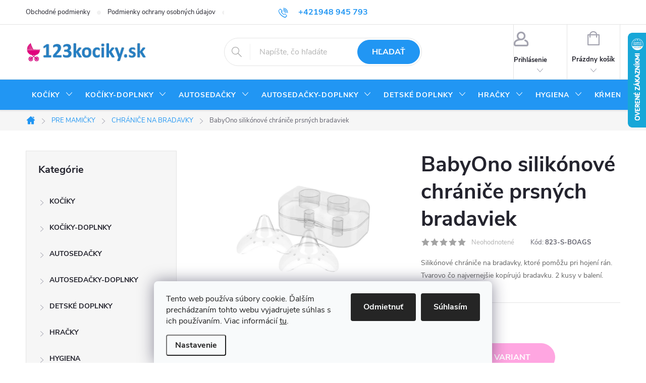

--- FILE ---
content_type: text/html; charset=utf-8
request_url: https://www.123kociky.sk/babyono-silikonove-chranice-prsnych-bradaviek/?parameterValueId=1812
body_size: 40740
content:
<!doctype html><html lang="sk" dir="ltr" class="header-background-light external-fonts-loaded"><head><meta charset="utf-8" /><meta name="viewport" content="width=device-width,initial-scale=1" /><title>BabyOno silikónové chrániče prsných bradaviek - CHRÁNIČE NA BRADAVKY | 123kociky.sk</title><link rel="preconnect" href="https://cdn.myshoptet.com" /><link rel="dns-prefetch" href="https://cdn.myshoptet.com" /><link rel="preload" href="https://cdn.myshoptet.com/prj/dist/master/cms/libs/jquery/jquery-1.11.3.min.js" as="script" /><link href="https://cdn.myshoptet.com/prj/dist/master/cms/templates/frontend_templates/shared/css/font-face/source-sans-3.css" rel="stylesheet"><link href="https://cdn.myshoptet.com/prj/dist/master/cms/templates/frontend_templates/shared/css/font-face/exo-2.css" rel="stylesheet"><script>
dataLayer = [];
dataLayer.push({'shoptet' : {
    "pageId": 1237,
    "pageType": "productDetail",
    "currency": "EUR",
    "currencyInfo": {
        "decimalSeparator": ",",
        "exchangeRate": 1,
        "priceDecimalPlaces": 2,
        "symbol": "\u20ac",
        "symbolLeft": 1,
        "thousandSeparator": " "
    },
    "language": "sk",
    "projectId": 449067,
    "product": {
        "id": 31092,
        "guid": "15243684-ab18-11ec-b97d-0cc47a6c9c84",
        "hasVariants": true,
        "codes": [
            {
                "code": 782577,
                "quantity": "2",
                "stocks": [
                    {
                        "id": "ext",
                        "quantity": "2"
                    }
                ]
            },
            {
                "code": "823-S-BOAGS",
                "quantity": "> 2",
                "stocks": [
                    {
                        "id": "ext",
                        "quantity": "> 2"
                    }
                ]
            }
        ],
        "name": "BabyOno silik\u00f3nov\u00e9 chr\u00e1ni\u010de prsn\u00fdch bradaviek",
        "appendix": "",
        "weight": 0,
        "manufacturer": "BABYONO",
        "manufacturerGuid": "1EF5334094C0696A9AB4DA0BA3DED3EE",
        "currentCategory": "PRE MAMI\u010cKY | CHR\u00c1NI\u010cE NA BRADAVKY",
        "currentCategoryGuid": "64851302-c450-11eb-bbb3-b8ca3a6063f8",
        "defaultCategory": "PRE MAMI\u010cKY | CHR\u00c1NI\u010cE NA BRADAVKY",
        "defaultCategoryGuid": "64851302-c450-11eb-bbb3-b8ca3a6063f8",
        "currency": "EUR",
        "priceWithVatMin": 2.7000000000000002,
        "priceWithVatMax": 2.8999999999999999
    },
    "stocks": [
        {
            "id": "ext",
            "title": "Sklad",
            "isDeliveryPoint": 0,
            "visibleOnEshop": 1
        }
    ],
    "cartInfo": {
        "id": null,
        "freeShipping": false,
        "freeShippingFrom": 199,
        "leftToFreeGift": {
            "formattedPrice": "\u20ac0",
            "priceLeft": 0
        },
        "freeGift": false,
        "leftToFreeShipping": {
            "priceLeft": 199,
            "dependOnRegion": 0,
            "formattedPrice": "\u20ac199"
        },
        "discountCoupon": [],
        "getNoBillingShippingPrice": {
            "withoutVat": 0,
            "vat": 0,
            "withVat": 0
        },
        "cartItems": [],
        "taxMode": "ORDINARY"
    },
    "cart": [],
    "customer": {
        "priceRatio": 1,
        "priceListId": 1,
        "groupId": null,
        "registered": false,
        "mainAccount": false
    }
}});
dataLayer.push({'cookie_consent' : {
    "marketing": "denied",
    "analytics": "denied"
}});
document.addEventListener('DOMContentLoaded', function() {
    shoptet.consent.onAccept(function(agreements) {
        if (agreements.length == 0) {
            return;
        }
        dataLayer.push({
            'cookie_consent' : {
                'marketing' : (agreements.includes(shoptet.config.cookiesConsentOptPersonalisation)
                    ? 'granted' : 'denied'),
                'analytics': (agreements.includes(shoptet.config.cookiesConsentOptAnalytics)
                    ? 'granted' : 'denied')
            },
            'event': 'cookie_consent'
        });
    });
});
</script>

<!-- Google Tag Manager -->
<script>(function(w,d,s,l,i){w[l]=w[l]||[];w[l].push({'gtm.start':
new Date().getTime(),event:'gtm.js'});var f=d.getElementsByTagName(s)[0],
j=d.createElement(s),dl=l!='dataLayer'?'&l='+l:'';j.async=true;j.src=
'https://www.googletagmanager.com/gtm.js?id='+i+dl;f.parentNode.insertBefore(j,f);
})(window,document,'script','dataLayer','GTM-N7QTV5L');</script>
<!-- End Google Tag Manager -->

<meta property="og:type" content="website"><meta property="og:site_name" content="123kociky.sk"><meta property="og:url" content="https://www.123kociky.sk/babyono-silikonove-chranice-prsnych-bradaviek/?parameterValueId=1812"><meta property="og:title" content="BabyOno silikónové chrániče prsných bradaviek - CHRÁNIČE NA BRADAVKY | 123kociky.sk"><meta name="author" content="123kociky.sk"><meta name="web_author" content="Shoptet.sk"><meta name="dcterms.rightsHolder" content="www.123kociky.sk"><meta name="robots" content="index,follow"><meta property="og:image" content="https://cdn.myshoptet.com/usr/www.123kociky.sk/user/shop/big/31092-5_babyono-silikonove-chranice-prsnych-bradaviek.jpg?694a7eb1"><meta property="product:price:amount" content="2.7"><meta property="product:price:currency" content="EUR"><style>:root {--color-primary: #2196f3;--color-primary-h: 207;--color-primary-s: 90%;--color-primary-l: 54%;--color-primary-hover: #2196f3;--color-primary-hover-h: 207;--color-primary-hover-s: 90%;--color-primary-hover-l: 54%;--color-secondary: #ffa6e1;--color-secondary-h: 320;--color-secondary-s: 100%;--color-secondary-l: 83%;--color-secondary-hover: #ff87d7;--color-secondary-hover-h: 320;--color-secondary-hover-s: 100%;--color-secondary-hover-l: 76%;--color-tertiary: #ffc807;--color-tertiary-h: 47;--color-tertiary-s: 100%;--color-tertiary-l: 51%;--color-tertiary-hover: #ffbb00;--color-tertiary-hover-h: 44;--color-tertiary-hover-s: 100%;--color-tertiary-hover-l: 50%;--color-header-background: #ffffff;--template-font: "Source Sans 3";--template-headings-font: "Exo 2";--header-background-url: none;--cookies-notice-background: #F8FAFB;--cookies-notice-color: #252525;--cookies-notice-button-hover: #27263f;--cookies-notice-link-hover: #3b3a5f;--templates-update-management-preview-mode-content: "Náhľad aktualizácií šablóny je aktívny pre váš prehliadač."}</style>
    <script>var shoptet = shoptet || {};</script>
    <script src="https://cdn.myshoptet.com/prj/dist/master/shop/dist/main-3g-header.js.05f199e7fd2450312de2.js"></script>
<!-- User include --><!-- service 776(417) html code header -->
<link type="text/css" rel="stylesheet" media="all"  href="https://cdn.myshoptet.com/usr/paxio.myshoptet.com/user/documents/blank/style.css?v1602546"/>
<link href="https://cdn.myshoptet.com/prj/dist/master/shop/dist/font-shoptet-11.css.62c94c7785ff2cea73b2.css" rel="stylesheet">
<link href="https://cdn.myshoptet.com/usr/paxio.myshoptet.com/user/documents/blank/ikony.css?v9" rel="stylesheet">
<link type="text/css" rel="stylesheet" media="screen"  href="https://cdn.myshoptet.com/usr/paxio.myshoptet.com/user/documents/blank/preklady.css?v27" />
<link rel="stylesheet" href="https://cdn.myshoptet.com/usr/paxio.myshoptet.com/user/documents/blank/Slider/slick.css" />
<link rel="stylesheet" href="https://cdn.myshoptet.com/usr/paxio.myshoptet.com/user/documents/blank/Slider/slick-theme.css?v4" />
<link rel="stylesheet" href="https://cdn.myshoptet.com/usr/paxio.myshoptet.com/user/documents/blank/Slider/slick-classic.css?v3" />

<!-- api 473(125) html code header -->

                <style>
                    #order-billing-methods .radio-wrapper[data-guid="8ebd14cc-634c-11f0-807d-a6a65df3d1ca"]:not(.cgapplepay), #order-billing-methods .radio-wrapper[data-guid="8eca0fd8-634c-11f0-807d-a6a65df3d1ca"]:not(.cggooglepay), #order-billing-methods .radio-wrapper[data-guid="8f3bd4f6-634c-11f0-807d-a6a65df3d1ca"]:not(.cgapplepay), #order-billing-methods .radio-wrapper[data-guid="8f465f35-634c-11f0-807d-a6a65df3d1ca"]:not(.cggooglepay) {
                        display: none;
                    }
                </style>
                <script type="text/javascript">
                    document.addEventListener('DOMContentLoaded', function() {
                        if (getShoptetDataLayer('pageType') === 'billingAndShipping') {
                            
                try {
                    if (window.ApplePaySession && window.ApplePaySession.canMakePayments()) {
                        
                        if (document.querySelector('#order-billing-methods .radio-wrapper[data-guid="8ebd14cc-634c-11f0-807d-a6a65df3d1ca"]')) {
                            document.querySelector('#order-billing-methods .radio-wrapper[data-guid="8ebd14cc-634c-11f0-807d-a6a65df3d1ca"]').classList.add('cgapplepay');
                        }
                        

                        if (document.querySelector('#order-billing-methods .radio-wrapper[data-guid="8f3bd4f6-634c-11f0-807d-a6a65df3d1ca"]')) {
                            document.querySelector('#order-billing-methods .radio-wrapper[data-guid="8f3bd4f6-634c-11f0-807d-a6a65df3d1ca"]').classList.add('cgapplepay');
                        }
                        
                    }
                } catch (err) {} 
            
                            
                const cgBaseCardPaymentMethod = {
                        type: 'CARD',
                        parameters: {
                            allowedAuthMethods: ["PAN_ONLY", "CRYPTOGRAM_3DS"],
                            allowedCardNetworks: [/*"AMEX", "DISCOVER", "INTERAC", "JCB",*/ "MASTERCARD", "VISA"]
                        }
                };
                
                function cgLoadScript(src, callback)
                {
                    var s,
                        r,
                        t;
                    r = false;
                    s = document.createElement('script');
                    s.type = 'text/javascript';
                    s.src = src;
                    s.onload = s.onreadystatechange = function() {
                        if ( !r && (!this.readyState || this.readyState == 'complete') )
                        {
                            r = true;
                            callback();
                        }
                    };
                    t = document.getElementsByTagName('script')[0];
                    t.parentNode.insertBefore(s, t);
                } 
                
                function cgGetGoogleIsReadyToPayRequest() {
                    return Object.assign(
                        {},
                        {
                            apiVersion: 2,
                            apiVersionMinor: 0
                        },
                        {
                            allowedPaymentMethods: [cgBaseCardPaymentMethod]
                        }
                    );
                }

                function onCgGooglePayLoaded() {
                    let paymentsClient = new google.payments.api.PaymentsClient({environment: 'PRODUCTION'});
                    paymentsClient.isReadyToPay(cgGetGoogleIsReadyToPayRequest()).then(function(response) {
                        if (response.result) {
                            
                        if (document.querySelector('#order-billing-methods .radio-wrapper[data-guid="8eca0fd8-634c-11f0-807d-a6a65df3d1ca"]')) {
                            document.querySelector('#order-billing-methods .radio-wrapper[data-guid="8eca0fd8-634c-11f0-807d-a6a65df3d1ca"]').classList.add('cggooglepay');
                        }
                        

                        if (document.querySelector('#order-billing-methods .radio-wrapper[data-guid="8f465f35-634c-11f0-807d-a6a65df3d1ca"]')) {
                            document.querySelector('#order-billing-methods .radio-wrapper[data-guid="8f465f35-634c-11f0-807d-a6a65df3d1ca"]').classList.add('cggooglepay');
                        }
                        	 	 	 	 	 
                        }
                    })
                    .catch(function(err) {});
                }
                
                cgLoadScript('https://pay.google.com/gp/p/js/pay.js', onCgGooglePayLoaded);
            
                        }
                    });
                </script> 
                
<!-- api 709(355) html code header -->
<script>
  const PWJS = {};
</script>

<script src=https://app.productwidgets.cz/pwjs.js></script>


  <script>
    document.addEventListener('DOMContentLoaded', () => {
      if(window.dataLayer && dataLayer[0].shoptet.pageType === 'article') {
        PWJS['LinkPopup'] = {
          display: function(event) {
            let href = event.target.closest('a').href;
            let markup = PWJS.LinkPopup.elements[href];

            if(markup) {
              markup.style.display = 'block';
              markup.style.top = (event.pageY - 30) + "px";
              markup.style.left = (event.pageX + 30) + "px";
            }
          },
          move: function(event) {
            let href = event.target.closest('a').href;
            let markup = PWJS.LinkPopup.elements[href];

            if(markup) {
              markup.style.top = (event.pageY - 30) + "px";
              markup.style.left = (event.pageX + 30) + "px";
            }
          },
          remove: function(event) {
            let href = event.target.closest('a').href;
            let markup = PWJS.LinkPopup.elements[href];

            if(markup) {
              markup.style.display = 'none';
            }
          },

          elements: {},
          request: function(href) {
            fetch(`https://app.productwidgets.cz/p?uri=${href}`, {
              method: 'GET',
              headers: {
                'Content-Type': 'application/json',
                'Accept': 'application/json'
              }
            }).then(async (data) => {
              if (data.ok) {
                template = (await data.json())['markup'];
                let element = document.createElement('div');
                element.style.display = 'none';
                element.style.position = 'absolute';
                element.style.zIndex = 3;
                let shadow = element.attachShadow({ mode: 'open' });
                shadow.innerHTML = template;
                document.querySelector("body").insertAdjacentElement('beforeend', element);
                PWJS.LinkPopup.elements[href] = element;
              }
            })
          }
        };

        let links = document.querySelectorAll('.news-item-detail a');
        links.forEach(link => {
          if (link.href) {
            linkOrigin = (new URL(link.href)).origin;
            let sameOriginLink = linkOrigin == window.origin;

            if (sameOriginLink && link.querySelectorAll('img').length === 0) {
              PWJS.LinkPopup.request(link.href);
              link.addEventListener('mouseover', (event) => PWJS.LinkPopup.display(event));
              link.addEventListener('mousemove', (event) => PWJS.LinkPopup.move(event));
              link.addEventListener('mouseleave', (event) => PWJS.LinkPopup.remove(event));
            }
          }
        })
      }
    });
  </script>

<!-- service 659(306) html code header -->
<link rel="stylesheet" type="text/css" href="https://cdn.myshoptet.com/usr/fvstudio.myshoptet.com/user/documents/showmore/fv-studio-app-showmore.css?v=21.10.1">

<!-- project html code header -->
<meta name="facebook-domain-verification" content="51kpbdrrs2frr0kglfad3bv2q86wz4" />
<link type="text/css" rel="stylesheet" media="screen" href="https://www.123kociky.sk/user/documents/upload/css/style.css" />
<style data-addon="Sleva po zadání kódu" data-author="Dominik Martini">
.dm-coupon-div {
border: dashed 1px #cb2d3e !important;
background-color: #ffffff !important;
color: #000000 !important;
border-radius: 0px !important;
}

.dm-coupon-div>div {
padding: 12px !important;
font-size: 16px !important;
}

.dm-coupon-div span {
color: #cb2d3e !important;
}

.dm-coupon-div.copied:before {
background-color: #cb2d3e !important;
font-size: 16px !important;
color: #ffffff !important;
}
</style>

<!-- /User include --><link rel="shortcut icon" href="/favicon.ico" type="image/x-icon" /><link rel="canonical" href="https://www.123kociky.sk/babyono-silikonove-chranice-prsnych-bradaviek/" />    <script>
        var _hwq = _hwq || [];
        _hwq.push(['setKey', '78D0A8C0CEB3508E78FE8F4EFD8CED8D']);
        _hwq.push(['setTopPos', '0']);
        _hwq.push(['showWidget', '22']);
        (function() {
            var ho = document.createElement('script');
            ho.src = 'https://sk.im9.cz/direct/i/gjs.php?n=wdgt&sak=78D0A8C0CEB3508E78FE8F4EFD8CED8D';
            var s = document.getElementsByTagName('script')[0]; s.parentNode.insertBefore(ho, s);
        })();
    </script>
    <!-- Global site tag (gtag.js) - Google Analytics -->
    <script async src="https://www.googletagmanager.com/gtag/js?id=17189178138"></script>
    <script>
        
        window.dataLayer = window.dataLayer || [];
        function gtag(){dataLayer.push(arguments);}
        

                    console.debug('default consent data');

            gtag('consent', 'default', {"ad_storage":"denied","analytics_storage":"denied","ad_user_data":"denied","ad_personalization":"denied","wait_for_update":500});
            dataLayer.push({
                'event': 'default_consent'
            });
        
        gtag('js', new Date());

        
                gtag('config', 'G-1TEG8R50LX', {"groups":"GA4","send_page_view":false,"content_group":"productDetail","currency":"EUR","page_language":"sk"});
        
                gtag('config', 'AW-929712858');
        
                gtag('config', 'AW-17189178138');
        
        
        
        
                    gtag('event', 'page_view', {"send_to":"GA4","page_language":"sk","content_group":"productDetail","currency":"EUR"});
        
                gtag('set', 'currency', 'EUR');

        gtag('event', 'view_item', {
            "send_to": "UA",
            "items": [
                {
                    "id": "823-S-BOAGS",
                    "name": "BabyOno silik\u00f3nov\u00e9 chr\u00e1ni\u010de prsn\u00fdch bradaviek",
                    "category": "PRE MAMI\u010cKY \/ CHR\u00c1NI\u010cE NA BRADAVKY",
                                        "brand": "BABYONO",
                                                            "variant": "Ve\u013ekos\u0165: S",
                                        "price": 2.2
                }
            ]
        });
        
        
        
        
        
                    gtag('event', 'view_item', {"send_to":"GA4","page_language":"sk","content_group":"productDetail","value":2.2000000000000002,"currency":"EUR","items":[{"item_id":"823-S-BOAGS","item_name":"BabyOno silik\u00f3nov\u00e9 chr\u00e1ni\u010de prsn\u00fdch bradaviek","item_brand":"BABYONO","item_category":"PRE MAMI\u010cKY","item_category2":"CHR\u00c1NI\u010cE NA BRADAVKY","item_variant":"823-S-BOAGS~Ve\u013ekos\u0165: S","price":2.2000000000000002,"quantity":1,"index":0}]});
        
        
        
        
        
        
        
        document.addEventListener('DOMContentLoaded', function() {
            if (typeof shoptet.tracking !== 'undefined') {
                for (var id in shoptet.tracking.bannersList) {
                    gtag('event', 'view_promotion', {
                        "send_to": "UA",
                        "promotions": [
                            {
                                "id": shoptet.tracking.bannersList[id].id,
                                "name": shoptet.tracking.bannersList[id].name,
                                "position": shoptet.tracking.bannersList[id].position
                            }
                        ]
                    });
                }
            }

            shoptet.consent.onAccept(function(agreements) {
                if (agreements.length !== 0) {
                    console.debug('gtag consent accept');
                    var gtagConsentPayload =  {
                        'ad_storage': agreements.includes(shoptet.config.cookiesConsentOptPersonalisation)
                            ? 'granted' : 'denied',
                        'analytics_storage': agreements.includes(shoptet.config.cookiesConsentOptAnalytics)
                            ? 'granted' : 'denied',
                                                                                                'ad_user_data': agreements.includes(shoptet.config.cookiesConsentOptPersonalisation)
                            ? 'granted' : 'denied',
                        'ad_personalization': agreements.includes(shoptet.config.cookiesConsentOptPersonalisation)
                            ? 'granted' : 'denied',
                        };
                    console.debug('update consent data', gtagConsentPayload);
                    gtag('consent', 'update', gtagConsentPayload);
                    dataLayer.push(
                        { 'event': 'update_consent' }
                    );
                }
            });
        });
    </script>
<script>
    (function(t, r, a, c, k, i, n, g) { t['ROIDataObject'] = k;
    t[k]=t[k]||function(){ (t[k].q=t[k].q||[]).push(arguments) },t[k].c=i;n=r.createElement(a),
    g=r.getElementsByTagName(a)[0];n.async=1;n.src=c;g.parentNode.insertBefore(n,g)
    })(window, document, 'script', '//www.heureka.sk/ocm/sdk.js?source=shoptet&version=2&page=product_detail', 'heureka', 'sk');

    heureka('set_user_consent', 0);
</script>
</head><body class="desktop id-1237 in-chranice-na-bradavky template-11 type-product type-detail multiple-columns-body columns-3 blank-mode blank-mode-css ums_forms_redesign--off ums_a11y_category_page--on ums_discussion_rating_forms--off ums_flags_display_unification--on ums_a11y_login--on mobile-header-version-0">
        <div id="fb-root"></div>
        <script>
            window.fbAsyncInit = function() {
                FB.init({
//                    appId            : 'your-app-id',
                    autoLogAppEvents : true,
                    xfbml            : true,
                    version          : 'v19.0'
                });
            };
        </script>
        <script async defer crossorigin="anonymous" src="https://connect.facebook.net/sk_SK/sdk.js"></script>
<!-- Google Tag Manager (noscript) -->
<noscript><iframe src="https://www.googletagmanager.com/ns.html?id=GTM-N7QTV5L"
height="0" width="0" style="display:none;visibility:hidden"></iframe></noscript>
<!-- End Google Tag Manager (noscript) -->

    <div class="siteCookies siteCookies--bottom siteCookies--light js-siteCookies" role="dialog" data-testid="cookiesPopup" data-nosnippet>
        <div class="siteCookies__form">
            <div class="siteCookies__content">
                <div class="siteCookies__text">
                    Tento web používa súbory cookie. Ďalším prechádzaním tohto webu vyjadrujete súhlas s ich používaním. Viac informácií <a href="https://449067.myshoptet.com/podmienky-ochrany-osobnych-udajov/" target="\" _blank="">tu</a>.
                </div>
                <p class="siteCookies__links">
                    <button class="siteCookies__link js-cookies-settings" aria-label="Nastavenia cookies" data-testid="cookiesSettings">Nastavenie</button>
                </p>
            </div>
            <div class="siteCookies__buttonWrap">
                                    <button class="siteCookies__button js-cookiesConsentSubmit" value="reject" aria-label="Odmietnuť cookies" data-testid="buttonCookiesReject">Odmietnuť</button>
                                <button class="siteCookies__button js-cookiesConsentSubmit" value="all" aria-label="Prijať cookies" data-testid="buttonCookiesAccept">Súhlasím</button>
            </div>
        </div>
        <script>
            document.addEventListener("DOMContentLoaded", () => {
                const siteCookies = document.querySelector('.js-siteCookies');
                document.addEventListener("scroll", shoptet.common.throttle(() => {
                    const st = document.documentElement.scrollTop;
                    if (st > 1) {
                        siteCookies.classList.add('siteCookies--scrolled');
                    } else {
                        siteCookies.classList.remove('siteCookies--scrolled');
                    }
                }, 100));
            });
        </script>
    </div>
<a href="#content" class="skip-link sr-only">Prejsť na obsah</a><div class="overall-wrapper"><div class="user-action"><div class="container">
    <div class="user-action-in">
                    <div id="login" class="user-action-login popup-widget login-widget" role="dialog" aria-labelledby="loginHeading">
        <div class="popup-widget-inner">
                            <h2 id="loginHeading">Prihlásenie k vášmu účtu</h2><div id="customerLogin"><form action="/action/Customer/Login/" method="post" id="formLoginIncluded" class="csrf-enabled formLogin" data-testid="formLogin"><input type="hidden" name="referer" value="" /><div class="form-group"><div class="input-wrapper email js-validated-element-wrapper no-label"><input type="email" name="email" class="form-control" autofocus placeholder="E-mailová adresa (napr. jan@novak.sk)" data-testid="inputEmail" autocomplete="email" required /></div></div><div class="form-group"><div class="input-wrapper password js-validated-element-wrapper no-label"><input type="password" name="password" class="form-control" placeholder="Heslo" data-testid="inputPassword" autocomplete="current-password" required /><span class="no-display">Nemôžete vyplniť toto pole</span><input type="text" name="surname" value="" class="no-display" /></div></div><div class="form-group"><div class="login-wrapper"><button type="submit" class="btn btn-secondary btn-text btn-login" data-testid="buttonSubmit">Prihlásiť sa</button><div class="password-helper"><a href="/registracia/" data-testid="signup" rel="nofollow">Nová registrácia</a><a href="/klient/zabudnute-heslo/" rel="nofollow">Zabudnuté heslo</a></div></div></div></form>
</div>                    </div>
    </div>

                            <div id="cart-widget" class="user-action-cart popup-widget cart-widget loader-wrapper" data-testid="popupCartWidget" role="dialog" aria-hidden="true">
    <div class="popup-widget-inner cart-widget-inner place-cart-here">
        <div class="loader-overlay">
            <div class="loader"></div>
        </div>
    </div>

    <div class="cart-widget-button">
        <a href="/kosik/" class="btn btn-conversion" id="continue-order-button" rel="nofollow" data-testid="buttonNextStep">Pokračovať do košíka</a>
    </div>
</div>
            </div>
</div>
</div><div class="top-navigation-bar" data-testid="topNavigationBar">

    <div class="container">

        <div class="top-navigation-contacts">
            <strong>Zákaznícka podpora:</strong><a href="tel:+421948945793" class="project-phone" aria-label="Zavolať na +421948945793" data-testid="contactboxPhone"><span>+421948 945 793</span></a><a href="mailto:obchod@123kociky.sk" class="project-email" data-testid="contactboxEmail"><span>obchod@123kociky.sk</span></a>        </div>

                            <div class="top-navigation-menu">
                <div class="top-navigation-menu-trigger"></div>
                <ul class="top-navigation-bar-menu">
                                            <li class="top-navigation-menu-item-39">
                            <a href="/obchodne-podmienky/">Obchodné podmienky</a>
                        </li>
                                            <li class="top-navigation-menu-item-691">
                            <a href="/podmienky-ochrany-osobnych-udajov/">Podmienky ochrany osobných údajov</a>
                        </li>
                                            <li class="top-navigation-menu-item-1614">
                            <a href="/reklamacny-poriadok/">Reklamačný poriadok</a>
                        </li>
                                            <li class="top-navigation-menu-item-29">
                            <a href="/kontakty/">Kontakty</a>
                        </li>
                                            <li class="top-navigation-menu-item-1830">
                            <a href="/vratenie-tovaru/">Odstúpenie od zmluvy - vrátenie tovaru</a>
                        </li>
                                    </ul>
                <ul class="top-navigation-bar-menu-helper"></ul>
            </div>
        
        <div class="top-navigation-tools top-navigation-tools--language">
            <div class="responsive-tools">
                <a href="#" class="toggle-window" data-target="search" aria-label="Hľadať" data-testid="linkSearchIcon"></a>
                                                            <a href="#" class="toggle-window" data-target="login"></a>
                                                    <a href="#" class="toggle-window" data-target="navigation" aria-label="Menu" data-testid="hamburgerMenu"></a>
            </div>
                        <button class="top-nav-button top-nav-button-login toggle-window" type="button" data-target="login" aria-haspopup="dialog" aria-controls="login" aria-expanded="false" data-testid="signin"><span>Prihlásenie</span></button>        </div>

    </div>

</div>
<header id="header"><div class="container navigation-wrapper">
    <div class="header-top">
        <div class="site-name-wrapper">
            <div class="site-name"><a href="/" data-testid="linkWebsiteLogo"><img src="https://cdn.myshoptet.com/usr/www.123kociky.sk/user/logos/123kocikysk-logo-1592232951.jpg" alt="123kociky.sk" fetchpriority="low" /></a></div>        </div>
        <div class="search" itemscope itemtype="https://schema.org/WebSite">
            <meta itemprop="headline" content="CHRÁNIČE NA BRADAVKY"/><meta itemprop="url" content="https://www.123kociky.sk"/>            <form action="/action/ProductSearch/prepareString/" method="post"
    id="formSearchForm" class="search-form compact-form js-search-main"
    itemprop="potentialAction" itemscope itemtype="https://schema.org/SearchAction" data-testid="searchForm">
    <fieldset>
        <meta itemprop="target"
            content="https://www.123kociky.sk/vyhladavanie/?string={string}"/>
        <input type="hidden" name="language" value="sk"/>
        
            
<input
    type="search"
    name="string"
        class="query-input form-control search-input js-search-input"
    placeholder="Napíšte, čo hľadáte"
    autocomplete="off"
    required
    itemprop="query-input"
    aria-label="Vyhľadávanie"
    data-testid="searchInput"
>
            <button type="submit" class="btn btn-default" data-testid="searchBtn">Hľadať</button>
        
    </fieldset>
</form>
        </div>
        <div class="navigation-buttons">
                
    <a href="/kosik/" class="btn btn-icon toggle-window cart-count" data-target="cart" data-hover="true" data-redirect="true" data-testid="headerCart" rel="nofollow" aria-haspopup="dialog" aria-expanded="false" aria-controls="cart-widget">
        
                <span class="sr-only">Nákupný košík</span>
        
            <span class="cart-price visible-lg-inline-block" data-testid="headerCartPrice">
                                    Prázdny košík                            </span>
        
    
            </a>
        </div>
    </div>
    <nav id="navigation" aria-label="Hlavné menu" data-collapsible="true"><div class="navigation-in menu"><ul class="menu-level-1" role="menubar" data-testid="headerMenuItems"><li class="menu-item-706 ext" role="none"><a href="/kociky/" data-testid="headerMenuItem" role="menuitem" aria-haspopup="true" aria-expanded="false"><b>KOČÍKY</b><span class="submenu-arrow"></span></a><ul class="menu-level-2" aria-label="KOČÍKY" tabindex="-1" role="menu"><li class="menu-item-715 has-third-level" role="none"><a href="/kombinovane-kociky/" class="menu-image" data-testid="headerMenuItem" tabindex="-1" aria-hidden="true"><img src="data:image/svg+xml,%3Csvg%20width%3D%22140%22%20height%3D%22100%22%20xmlns%3D%22http%3A%2F%2Fwww.w3.org%2F2000%2Fsvg%22%3E%3C%2Fsvg%3E" alt="" aria-hidden="true" width="140" height="100"  data-src="https://cdn.myshoptet.com/usr/www.123kociky.sk/user/categories/thumb/untitled_design-medium-quality_(1).jpg" fetchpriority="low" /></a><div><a href="/kombinovane-kociky/" data-testid="headerMenuItem" role="menuitem"><span>KOMBINOVANÉ KOČÍKY</span></a>
                                                    <ul class="menu-level-3" role="menu">
                                                                    <li class="menu-item-2334" role="none">
                                        <a href="/kociky-trojkombinacie/" data-testid="headerMenuItem" role="menuitem">
                                            KOČÍKY TROJKOMBINÁCIE</a>,                                    </li>
                                                                    <li class="menu-item-2337" role="none">
                                        <a href="/kociky-2-kombinacie/" data-testid="headerMenuItem" role="menuitem">
                                            2-KOMBINÁCIE</a>                                    </li>
                                                            </ul>
                        </div></li><li class="menu-item-709" role="none"><a href="/sportove-kociky/" class="menu-image" data-testid="headerMenuItem" tabindex="-1" aria-hidden="true"><img src="data:image/svg+xml,%3Csvg%20width%3D%22140%22%20height%3D%22100%22%20xmlns%3D%22http%3A%2F%2Fwww.w3.org%2F2000%2Fsvg%22%3E%3C%2Fsvg%3E" alt="" aria-hidden="true" width="140" height="100"  data-src="https://cdn.myshoptet.com/usr/www.123kociky.sk/user/categories/thumb/untitled_design-medium-quality_(2).jpg" fetchpriority="low" /></a><div><a href="/sportove-kociky/" data-testid="headerMenuItem" role="menuitem"><span>ŠPORTOVÉ KOČÍKY</span></a>
                        </div></li><li class="menu-item-712" role="none"><a href="/golfove-kociky/" class="menu-image" data-testid="headerMenuItem" tabindex="-1" aria-hidden="true"><img src="data:image/svg+xml,%3Csvg%20width%3D%22140%22%20height%3D%22100%22%20xmlns%3D%22http%3A%2F%2Fwww.w3.org%2F2000%2Fsvg%22%3E%3C%2Fsvg%3E" alt="" aria-hidden="true" width="140" height="100"  data-src="https://cdn.myshoptet.com/usr/www.123kociky.sk/user/categories/thumb/untitled_design-medium-quality_(3).jpg" fetchpriority="low" /></a><div><a href="/golfove-kociky/" data-testid="headerMenuItem" role="menuitem"><span>GOLFOVÉ KOČÍKY</span></a>
                        </div></li><li class="menu-item-721" role="none"><a href="/cestovne-kociky/" class="menu-image" data-testid="headerMenuItem" tabindex="-1" aria-hidden="true"><img src="data:image/svg+xml,%3Csvg%20width%3D%22140%22%20height%3D%22100%22%20xmlns%3D%22http%3A%2F%2Fwww.w3.org%2F2000%2Fsvg%22%3E%3C%2Fsvg%3E" alt="" aria-hidden="true" width="140" height="100"  data-src="https://cdn.myshoptet.com/usr/www.123kociky.sk/user/categories/thumb/untitled_design-medium-quality_(4).jpg" fetchpriority="low" /></a><div><a href="/cestovne-kociky/" data-testid="headerMenuItem" role="menuitem"><span>CESTOVNÉ KOČÍKY</span></a>
                        </div></li></ul></li>
<li class="menu-item-724 ext" role="none"><a href="/prislusenstvo-ku-kocikom/" data-testid="headerMenuItem" role="menuitem" aria-haspopup="true" aria-expanded="false"><b>KOČÍKY-DOPLNKY</b><span class="submenu-arrow"></span></a><ul class="menu-level-2" aria-label="KOČÍKY-DOPLNKY" tabindex="-1" role="menu"><li class="menu-item-772" role="none"><a href="/adaptery-na-vajicko/" class="menu-image" data-testid="headerMenuItem" tabindex="-1" aria-hidden="true"><img src="data:image/svg+xml,%3Csvg%20width%3D%22140%22%20height%3D%22100%22%20xmlns%3D%22http%3A%2F%2Fwww.w3.org%2F2000%2Fsvg%22%3E%3C%2Fsvg%3E" alt="" aria-hidden="true" width="140" height="100"  data-src="https://cdn.myshoptet.com/usr/www.123kociky.sk/user/categories/thumb/untitled_design-medium-quality_(8).jpg" fetchpriority="low" /></a><div><a href="/adaptery-na-vajicko/" data-testid="headerMenuItem" role="menuitem"><span>ADAPTÉRY NA VAJÍČKO</span></a>
                        </div></li><li class="menu-item-769" role="none"><a href="/drziaky-na-flase-na-kocik/" class="menu-image" data-testid="headerMenuItem" tabindex="-1" aria-hidden="true"><img src="data:image/svg+xml,%3Csvg%20width%3D%22140%22%20height%3D%22100%22%20xmlns%3D%22http%3A%2F%2Fwww.w3.org%2F2000%2Fsvg%22%3E%3C%2Fsvg%3E" alt="" aria-hidden="true" width="140" height="100"  data-src="https://cdn.myshoptet.com/usr/www.123kociky.sk/user/categories/thumb/0052651_brendon-travel-drziak-na-flasu-brendon-52651_600.jpg" fetchpriority="low" /></a><div><a href="/drziaky-na-flase-na-kocik/" data-testid="headerMenuItem" role="menuitem"><span>DRŽIAKY NA FĽAŠE</span></a>
                        </div></li><li class="menu-item-766" role="none"><a href="/uchyty-na-tasku-na-kocik/" class="menu-image" data-testid="headerMenuItem" tabindex="-1" aria-hidden="true"><img src="data:image/svg+xml,%3Csvg%20width%3D%22140%22%20height%3D%22100%22%20xmlns%3D%22http%3A%2F%2Fwww.w3.org%2F2000%2Fsvg%22%3E%3C%2Fsvg%3E" alt="" aria-hidden="true" width="140" height="100"  data-src="https://cdn.myshoptet.com/usr/www.123kociky.sk/user/categories/thumb/2308.jpg" fetchpriority="low" /></a><div><a href="/uchyty-na-tasku-na-kocik/" data-testid="headerMenuItem" role="menuitem"><span>ÚCHYTY NA TAŠKU NA KOČÍK</span></a>
                        </div></li><li class="menu-item-763" role="none"><a href="/fusaky-do-kocika/" class="menu-image" data-testid="headerMenuItem" tabindex="-1" aria-hidden="true"><img src="data:image/svg+xml,%3Csvg%20width%3D%22140%22%20height%3D%22100%22%20xmlns%3D%22http%3A%2F%2Fwww.w3.org%2F2000%2Fsvg%22%3E%3C%2Fsvg%3E" alt="" aria-hidden="true" width="140" height="100"  data-src="https://cdn.myshoptet.com/usr/www.123kociky.sk/user/categories/thumb/untitled_design-medium-quality_(9).jpg" fetchpriority="low" /></a><div><a href="/fusaky-do-kocika/" data-testid="headerMenuItem" role="menuitem"><span>FUSAKY FAV</span></a>
                        </div></li><li class="menu-item-778" role="none"><a href="/hlboke-vanicky-na-kociky/" class="menu-image" data-testid="headerMenuItem" tabindex="-1" aria-hidden="true"><img src="data:image/svg+xml,%3Csvg%20width%3D%22140%22%20height%3D%22100%22%20xmlns%3D%22http%3A%2F%2Fwww.w3.org%2F2000%2Fsvg%22%3E%3C%2Fsvg%3E" alt="" aria-hidden="true" width="140" height="100"  data-src="https://cdn.myshoptet.com/usr/www.123kociky.sk/user/categories/thumb/category_620.jpg" fetchpriority="low" /></a><div><a href="/hlboke-vanicky-na-kociky/" data-testid="headerMenuItem" role="menuitem"><span>HLBOKÉ VANIČKY</span></a>
                        </div></li><li class="menu-item-775" role="none"><a href="/madla-na-kociky/" class="menu-image" data-testid="headerMenuItem" tabindex="-1" aria-hidden="true"><img src="data:image/svg+xml,%3Csvg%20width%3D%22140%22%20height%3D%22100%22%20xmlns%3D%22http%3A%2F%2Fwww.w3.org%2F2000%2Fsvg%22%3E%3C%2Fsvg%3E" alt="" aria-hidden="true" width="140" height="100"  data-src="https://cdn.myshoptet.com/usr/www.123kociky.sk/user/categories/thumb/category_619.jpg" fetchpriority="low" /></a><div><a href="/madla-na-kociky/" data-testid="headerMenuItem" role="menuitem"><span>MADLÁ A PULTÍKY</span></a>
                        </div></li><li class="menu-item-1407" role="none"><a href="/matrace-do-kocikov/" class="menu-image" data-testid="headerMenuItem" tabindex="-1" aria-hidden="true"><img src="data:image/svg+xml,%3Csvg%20width%3D%22140%22%20height%3D%22100%22%20xmlns%3D%22http%3A%2F%2Fwww.w3.org%2F2000%2Fsvg%22%3E%3C%2Fsvg%3E" alt="" aria-hidden="true" width="140" height="100"  data-src="https://cdn.myshoptet.com/usr/www.123kociky.sk/user/categories/thumb/16935.jpg" fetchpriority="low" /></a><div><a href="/matrace-do-kocikov/" data-testid="headerMenuItem" role="menuitem"><span>MATRACE DO KOČÍKOV</span></a>
                        </div></li><li class="menu-item-727" role="none"><a href="/nahradne-diely-na-kociky/" class="menu-image" data-testid="headerMenuItem" tabindex="-1" aria-hidden="true"><img src="data:image/svg+xml,%3Csvg%20width%3D%22140%22%20height%3D%22100%22%20xmlns%3D%22http%3A%2F%2Fwww.w3.org%2F2000%2Fsvg%22%3E%3C%2Fsvg%3E" alt="" aria-hidden="true" width="140" height="100"  data-src="https://cdn.myshoptet.com/usr/www.123kociky.sk/user/categories/thumb/category_605.jpg" fetchpriority="low" /></a><div><a href="/nahradne-diely-na-kociky/" data-testid="headerMenuItem" role="menuitem"><span>NÁHRADNÉ DIELY</span></a>
                        </div></li><li class="menu-item-757" role="none"><a href="/nanozniky-na-kociky/" class="menu-image" data-testid="headerMenuItem" tabindex="-1" aria-hidden="true"><img src="data:image/svg+xml,%3Csvg%20width%3D%22140%22%20height%3D%22100%22%20xmlns%3D%22http%3A%2F%2Fwww.w3.org%2F2000%2Fsvg%22%3E%3C%2Fsvg%3E" alt="" aria-hidden="true" width="140" height="100"  data-src="https://cdn.myshoptet.com/usr/www.123kociky.sk/user/categories/thumb/category_615.jpg" fetchpriority="low" /></a><div><a href="/nanozniky-na-kociky/" data-testid="headerMenuItem" role="menuitem"><span>NÁNOŽNÍKY</span></a>
                        </div></li><li class="menu-item-754" role="none"><a href="/plastenky-na-kociky/" class="menu-image" data-testid="headerMenuItem" tabindex="-1" aria-hidden="true"><img src="data:image/svg+xml,%3Csvg%20width%3D%22140%22%20height%3D%22100%22%20xmlns%3D%22http%3A%2F%2Fwww.w3.org%2F2000%2Fsvg%22%3E%3C%2Fsvg%3E" alt="" aria-hidden="true" width="140" height="100"  data-src="https://cdn.myshoptet.com/usr/www.123kociky.sk/user/categories/thumb/10004.jpg" fetchpriority="low" /></a><div><a href="/plastenky-na-kociky/" data-testid="headerMenuItem" role="menuitem"><span>PLÁŠTENKY</span></a>
                        </div></li><li class="menu-item-751" role="none"><a href="/podlozky-do-kocikov/" class="menu-image" data-testid="headerMenuItem" tabindex="-1" aria-hidden="true"><img src="data:image/svg+xml,%3Csvg%20width%3D%22140%22%20height%3D%22100%22%20xmlns%3D%22http%3A%2F%2Fwww.w3.org%2F2000%2Fsvg%22%3E%3C%2Fsvg%3E" alt="" aria-hidden="true" width="140" height="100"  data-src="https://cdn.myshoptet.com/usr/www.123kociky.sk/user/categories/thumb/01_(1).jpg" fetchpriority="low" /></a><div><a href="/podlozky-do-kocikov/" data-testid="headerMenuItem" role="menuitem"><span>PODLOŽKY DO KOČÍKOV</span></a>
                        </div></li><li class="menu-item-748" role="none"><a href="/reflexne-prvky-na-kociky/" class="menu-image" data-testid="headerMenuItem" tabindex="-1" aria-hidden="true"><img src="data:image/svg+xml,%3Csvg%20width%3D%22140%22%20height%3D%22100%22%20xmlns%3D%22http%3A%2F%2Fwww.w3.org%2F2000%2Fsvg%22%3E%3C%2Fsvg%3E" alt="" aria-hidden="true" width="140" height="100"  data-src="https://cdn.myshoptet.com/usr/www.123kociky.sk/user/categories/thumb/untitled_design-max-quality_(1).jpg" fetchpriority="low" /></a><div><a href="/reflexne-prvky-na-kociky/" data-testid="headerMenuItem" role="menuitem"><span>REFLEXNÉ PRVKY</span></a>
                        </div></li><li class="menu-item-745" role="none"><a href="/rukavniky-na-kocik/" class="menu-image" data-testid="headerMenuItem" tabindex="-1" aria-hidden="true"><img src="data:image/svg+xml,%3Csvg%20width%3D%22140%22%20height%3D%22100%22%20xmlns%3D%22http%3A%2F%2Fwww.w3.org%2F2000%2Fsvg%22%3E%3C%2Fsvg%3E" alt="" aria-hidden="true" width="140" height="100"  data-src="https://cdn.myshoptet.com/usr/www.123kociky.sk/user/categories/thumb/category_611.jpg" fetchpriority="low" /></a><div><a href="/rukavniky-na-kocik/" data-testid="headerMenuItem" role="menuitem"><span>RUKÁVNIKY NA KOČÍK</span></a>
                        </div></li><li class="menu-item-742" role="none"><a href="/sietky-proti-hmyzu-na-kocik/" class="menu-image" data-testid="headerMenuItem" tabindex="-1" aria-hidden="true"><img src="data:image/svg+xml,%3Csvg%20width%3D%22140%22%20height%3D%22100%22%20xmlns%3D%22http%3A%2F%2Fwww.w3.org%2F2000%2Fsvg%22%3E%3C%2Fsvg%3E" alt="" aria-hidden="true" width="140" height="100"  data-src="https://cdn.myshoptet.com/usr/www.123kociky.sk/user/categories/thumb/category_610.jpg" fetchpriority="low" /></a><div><a href="/sietky-proti-hmyzu-na-kocik/" data-testid="headerMenuItem" role="menuitem"><span>SIEŤKY PROTI HMYZU</span></a>
                        </div></li><li class="menu-item-733" role="none"><a href="/stupienky-ku-kociku/" class="menu-image" data-testid="headerMenuItem" tabindex="-1" aria-hidden="true"><img src="data:image/svg+xml,%3Csvg%20width%3D%22140%22%20height%3D%22100%22%20xmlns%3D%22http%3A%2F%2Fwww.w3.org%2F2000%2Fsvg%22%3E%3C%2Fsvg%3E" alt="" aria-hidden="true" width="140" height="100"  data-src="https://cdn.myshoptet.com/usr/www.123kociky.sk/user/categories/thumb/category_607.jpg" fetchpriority="low" /></a><div><a href="/stupienky-ku-kociku/" data-testid="headerMenuItem" role="menuitem"><span>STUPIENKY KU KOČÍKU</span></a>
                        </div></li><li class="menu-item-739" role="none"><a href="/slnecne-clony-na-kociky/" class="menu-image" data-testid="headerMenuItem" tabindex="-1" aria-hidden="true"><img src="data:image/svg+xml,%3Csvg%20width%3D%22140%22%20height%3D%22100%22%20xmlns%3D%22http%3A%2F%2Fwww.w3.org%2F2000%2Fsvg%22%3E%3C%2Fsvg%3E" alt="" aria-hidden="true" width="140" height="100"  data-src="https://cdn.myshoptet.com/usr/www.123kociky.sk/user/categories/thumb/g9070.jpg" fetchpriority="low" /></a><div><a href="/slnecne-clony-na-kociky/" data-testid="headerMenuItem" role="menuitem"><span>SLNEČNÉ CLONY NA KOČÍK</span></a>
                        </div></li><li class="menu-item-736 has-third-level" role="none"><a href="/striesky-na-kociky/" class="menu-image" data-testid="headerMenuItem" tabindex="-1" aria-hidden="true"><img src="data:image/svg+xml,%3Csvg%20width%3D%22140%22%20height%3D%22100%22%20xmlns%3D%22http%3A%2F%2Fwww.w3.org%2F2000%2Fsvg%22%3E%3C%2Fsvg%3E" alt="" aria-hidden="true" width="140" height="100"  data-src="https://cdn.myshoptet.com/usr/www.123kociky.sk/user/categories/thumb/category_608.jpg" fetchpriority="low" /></a><div><a href="/striesky-na-kociky/" data-testid="headerMenuItem" role="menuitem"><span>Striešky na kočíky</span></a>
                                                    <ul class="menu-level-3" role="menu">
                                                                    <li class="menu-item-2388" role="none">
                                        <a href="/petite-mars-street-striesky/" data-testid="headerMenuItem" role="menuitem">
                                            STRIEŠKY PETITE &amp; MARS STREET</a>                                    </li>
                                                            </ul>
                        </div></li><li class="menu-item-730" role="none"><a href="/prebalovacie-tasky/" class="menu-image" data-testid="headerMenuItem" tabindex="-1" aria-hidden="true"><img src="data:image/svg+xml,%3Csvg%20width%3D%22140%22%20height%3D%22100%22%20xmlns%3D%22http%3A%2F%2Fwww.w3.org%2F2000%2Fsvg%22%3E%3C%2Fsvg%3E" alt="" aria-hidden="true" width="140" height="100"  data-src="https://cdn.myshoptet.com/usr/www.123kociky.sk/user/categories/thumb/category_606.jpg" fetchpriority="low" /></a><div><a href="/prebalovacie-tasky/" data-testid="headerMenuItem" role="menuitem"><span>PREBAĽOVACIE TAŠKY</span></a>
                        </div></li><li class="menu-item-2415" role="none"><a href="/sportove-casti/" class="menu-image" data-testid="headerMenuItem" tabindex="-1" aria-hidden="true"><img src="data:image/svg+xml,%3Csvg%20width%3D%22140%22%20height%3D%22100%22%20xmlns%3D%22http%3A%2F%2Fwww.w3.org%2F2000%2Fsvg%22%3E%3C%2Fsvg%3E" alt="" aria-hidden="true" width="140" height="100"  data-src="https://cdn.myshoptet.com/prj/dist/master/cms/templates/frontend_templates/00/img/folder.svg" fetchpriority="low" /></a><div><a href="/sportove-casti/" data-testid="headerMenuItem" role="menuitem"><span>ŠPORTOVÉ ČASTI</span></a>
                        </div></li><li class="menu-item-2780" role="none"><a href="/kozusiny-na-kociky/" class="menu-image" data-testid="headerMenuItem" tabindex="-1" aria-hidden="true"><img src="data:image/svg+xml,%3Csvg%20width%3D%22140%22%20height%3D%22100%22%20xmlns%3D%22http%3A%2F%2Fwww.w3.org%2F2000%2Fsvg%22%3E%3C%2Fsvg%3E" alt="" aria-hidden="true" width="140" height="100"  data-src="https://cdn.myshoptet.com/usr/www.123kociky.sk/user/categories/thumb/01-48.jpg" fetchpriority="low" /></a><div><a href="/kozusiny-na-kociky/" data-testid="headerMenuItem" role="menuitem"><span>KOŽUŠINY NA KOČÍKY</span></a>
                        </div></li><li class="menu-item-3043" role="none"><a href="/slnecniky-na-kocik/" class="menu-image" data-testid="headerMenuItem" tabindex="-1" aria-hidden="true"><img src="data:image/svg+xml,%3Csvg%20width%3D%22140%22%20height%3D%22100%22%20xmlns%3D%22http%3A%2F%2Fwww.w3.org%2F2000%2Fsvg%22%3E%3C%2Fsvg%3E" alt="" aria-hidden="true" width="140" height="100"  data-src="https://cdn.myshoptet.com/prj/dist/master/cms/templates/frontend_templates/00/img/folder.svg" fetchpriority="low" /></a><div><a href="/slnecniky-na-kocik/" data-testid="headerMenuItem" role="menuitem"><span>SLNEČNÍKY NA KOČÍK</span></a>
                        </div></li><li class="menu-item-3766" role="none"><a href="/prenosne-tasky-na-deti/" class="menu-image" data-testid="headerMenuItem" tabindex="-1" aria-hidden="true"><img src="data:image/svg+xml,%3Csvg%20width%3D%22140%22%20height%3D%22100%22%20xmlns%3D%22http%3A%2F%2Fwww.w3.org%2F2000%2Fsvg%22%3E%3C%2Fsvg%3E" alt="" aria-hidden="true" width="140" height="100"  data-src="https://cdn.myshoptet.com/usr/www.123kociky.sk/user/categories/thumb/01-25.jpg" fetchpriority="low" /></a><div><a href="/prenosne-tasky-na-deti/" data-testid="headerMenuItem" role="menuitem"><span>PRENOSNÉ TAŠKY NA DETI</span></a>
                        </div></li><li class="menu-item-3787" role="none"><a href="/plachty-do-kocikov/" class="menu-image" data-testid="headerMenuItem" tabindex="-1" aria-hidden="true"><img src="data:image/svg+xml,%3Csvg%20width%3D%22140%22%20height%3D%22100%22%20xmlns%3D%22http%3A%2F%2Fwww.w3.org%2F2000%2Fsvg%22%3E%3C%2Fsvg%3E" alt="" aria-hidden="true" width="140" height="100"  data-src="https://cdn.myshoptet.com/usr/www.123kociky.sk/user/categories/thumb/plachta-do-kocika.jpg" fetchpriority="low" /></a><div><a href="/plachty-do-kocikov/" data-testid="headerMenuItem" role="menuitem"><span>PLACHTY DO KOČÍKOV</span></a>
                        </div></li></ul></li>
<li class="menu-item-784 ext" role="none"><a href="/autosedacky/" data-testid="headerMenuItem" role="menuitem" aria-haspopup="true" aria-expanded="false"><b>AUTOSEDAČKY</b><span class="submenu-arrow"></span></a><ul class="menu-level-2" aria-label="AUTOSEDAČKY" tabindex="-1" role="menu"><li class="menu-item-790" role="none"><a href="/vajicko-do-auta/" class="menu-image" data-testid="headerMenuItem" tabindex="-1" aria-hidden="true"><img src="data:image/svg+xml,%3Csvg%20width%3D%22140%22%20height%3D%22100%22%20xmlns%3D%22http%3A%2F%2Fwww.w3.org%2F2000%2Fsvg%22%3E%3C%2Fsvg%3E" alt="" aria-hidden="true" width="140" height="100"  data-src="https://cdn.myshoptet.com/usr/www.123kociky.sk/user/categories/thumb/01-35.jpg" fetchpriority="low" /></a><div><a href="/vajicko-do-auta/" data-testid="headerMenuItem" role="menuitem"><span>VAJÍČKA</span></a>
                        </div></li><li class="menu-item-802 has-third-level" role="none"><a href="/otocne-autosedacky/" class="menu-image" data-testid="headerMenuItem" tabindex="-1" aria-hidden="true"><img src="data:image/svg+xml,%3Csvg%20width%3D%22140%22%20height%3D%22100%22%20xmlns%3D%22http%3A%2F%2Fwww.w3.org%2F2000%2Fsvg%22%3E%3C%2Fsvg%3E" alt="" aria-hidden="true" width="140" height="100"  data-src="https://cdn.myshoptet.com/usr/www.123kociky.sk/user/categories/thumb/4000984194821-6.jpg" fetchpriority="low" /></a><div><a href="/otocne-autosedacky/" data-testid="headerMenuItem" role="menuitem"><span>OTOČNÉ AUTOSEDAČKY FAV</span></a>
                                                    <ul class="menu-level-3" role="menu">
                                                                    <li class="menu-item-793" role="none">
                                        <a href="/autosedacky-do-105-cm/" data-testid="headerMenuItem" role="menuitem">
                                            AUTOSEDAČKY DO 105 CM</a>,                                    </li>
                                                                    <li class="menu-item-796" role="none">
                                        <a href="/autosedacky-do-125-cm/" data-testid="headerMenuItem" role="menuitem">
                                            AUTOSEDAČKY DO 125 CM</a>,                                    </li>
                                                                    <li class="menu-item-799" role="none">
                                        <a href="/autosedacky-od-40-do-150-cm/" data-testid="headerMenuItem" role="menuitem">
                                            AUTOSEDAČKY OD 40 DO 150 CM</a>                                    </li>
                                                            </ul>
                        </div></li><li class="menu-item-805" role="none"><a href="/autosedacky-76-105-cm/" class="menu-image" data-testid="headerMenuItem" tabindex="-1" aria-hidden="true"><img src="data:image/svg+xml,%3Csvg%20width%3D%22140%22%20height%3D%22100%22%20xmlns%3D%22http%3A%2F%2Fwww.w3.org%2F2000%2Fsvg%22%3E%3C%2Fsvg%3E" alt="" aria-hidden="true" width="140" height="100"  data-src="https://cdn.myshoptet.com/usr/www.123kociky.sk/user/categories/thumb/01-30.jpg" fetchpriority="low" /></a><div><a href="/autosedacky-76-105-cm/" data-testid="headerMenuItem" role="menuitem"><span>AUTOSEDAČKY 76-105 CM</span></a>
                        </div></li><li class="menu-item-808" role="none"><a href="/autosedacky-76-150-cm/" class="menu-image" data-testid="headerMenuItem" tabindex="-1" aria-hidden="true"><img src="data:image/svg+xml,%3Csvg%20width%3D%22140%22%20height%3D%22100%22%20xmlns%3D%22http%3A%2F%2Fwww.w3.org%2F2000%2Fsvg%22%3E%3C%2Fsvg%3E" alt="" aria-hidden="true" width="140" height="100"  data-src="https://cdn.myshoptet.com/usr/www.123kociky.sk/user/categories/thumb/01-31.jpg" fetchpriority="low" /></a><div><a href="/autosedacky-76-150-cm/" data-testid="headerMenuItem" role="menuitem"><span>AUTOSEDAČKY 76-150 CM</span></a>
                        </div></li><li class="menu-item-814" role="none"><a href="/autosedacky-100-150-cm/" class="menu-image" data-testid="headerMenuItem" tabindex="-1" aria-hidden="true"><img src="data:image/svg+xml,%3Csvg%20width%3D%22140%22%20height%3D%22100%22%20xmlns%3D%22http%3A%2F%2Fwww.w3.org%2F2000%2Fsvg%22%3E%3C%2Fsvg%3E" alt="" aria-hidden="true" width="140" height="100"  data-src="https://cdn.myshoptet.com/usr/www.123kociky.sk/user/categories/thumb/01-32.jpg" fetchpriority="low" /></a><div><a href="/autosedacky-100-150-cm/" data-testid="headerMenuItem" role="menuitem"><span>AUTOSEDAČKY 100-150 CM</span></a>
                        </div></li><li class="menu-item-787" role="none"><a href="/podsedaky/" class="menu-image" data-testid="headerMenuItem" tabindex="-1" aria-hidden="true"><img src="data:image/svg+xml,%3Csvg%20width%3D%22140%22%20height%3D%22100%22%20xmlns%3D%22http%3A%2F%2Fwww.w3.org%2F2000%2Fsvg%22%3E%3C%2Fsvg%3E" alt="" aria-hidden="true" width="140" height="100"  data-src="https://cdn.myshoptet.com/usr/www.123kociky.sk/user/categories/thumb/01-34.jpg" fetchpriority="low" /></a><div><a href="/podsedaky/" data-testid="headerMenuItem" role="menuitem"><span>PODSEDÁKY</span></a>
                        </div></li><li class="menu-item-3496" role="none"><a href="/protismerne-autosedacky/" class="menu-image" data-testid="headerMenuItem" tabindex="-1" aria-hidden="true"><img src="data:image/svg+xml,%3Csvg%20width%3D%22140%22%20height%3D%22100%22%20xmlns%3D%22http%3A%2F%2Fwww.w3.org%2F2000%2Fsvg%22%3E%3C%2Fsvg%3E" alt="" aria-hidden="true" width="140" height="100"  data-src="https://cdn.myshoptet.com/usr/www.123kociky.sk/user/categories/thumb/01-33.jpg" fetchpriority="low" /></a><div><a href="/protismerne-autosedacky/" data-testid="headerMenuItem" role="menuitem"><span>PROTISMERNÉ AUTOSEDAČKY</span></a>
                        </div></li></ul></li>
<li class="menu-item-820 ext" role="none"><a href="/prislusenstvo-k-autosedackam/" data-testid="headerMenuItem" role="menuitem" aria-haspopup="true" aria-expanded="false"><b>AUTOSEDAČKY-DOPLNKY</b><span class="submenu-arrow"></span></a><ul class="menu-level-2" aria-label="AUTOSEDAČKY-DOPLNKY" tabindex="-1" role="menu"><li class="menu-item-853" role="none"><a href="/cestovne-vankusiky/" class="menu-image" data-testid="headerMenuItem" tabindex="-1" aria-hidden="true"><img src="data:image/svg+xml,%3Csvg%20width%3D%22140%22%20height%3D%22100%22%20xmlns%3D%22http%3A%2F%2Fwww.w3.org%2F2000%2Fsvg%22%3E%3C%2Fsvg%3E" alt="" aria-hidden="true" width="140" height="100"  data-src="https://cdn.myshoptet.com/usr/www.123kociky.sk/user/categories/thumb/8595114418633.jpg" fetchpriority="low" /></a><div><a href="/cestovne-vankusiky/" data-testid="headerMenuItem" role="menuitem"><span>CESTOVNÉ VANKÚŠIKY</span></a>
                        </div></li><li class="menu-item-847" role="none"><a href="/podlozky-pod-autosedacku/" class="menu-image" data-testid="headerMenuItem" tabindex="-1" aria-hidden="true"><img src="data:image/svg+xml,%3Csvg%20width%3D%22140%22%20height%3D%22100%22%20xmlns%3D%22http%3A%2F%2Fwww.w3.org%2F2000%2Fsvg%22%3E%3C%2Fsvg%3E" alt="" aria-hidden="true" width="140" height="100"  data-src="https://cdn.myshoptet.com/usr/www.123kociky.sk/user/categories/thumb/8595114418527.jpg" fetchpriority="low" /></a><div><a href="/podlozky-pod-autosedacku/" data-testid="headerMenuItem" role="menuitem"><span>PODLOŽKY POD AUTOSEDAČKU</span></a>
                        </div></li><li class="menu-item-1257" role="none"><a href="/doplnky-k-autosedackam/" class="menu-image" data-testid="headerMenuItem" tabindex="-1" aria-hidden="true"><img src="data:image/svg+xml,%3Csvg%20width%3D%22140%22%20height%3D%22100%22%20xmlns%3D%22http%3A%2F%2Fwww.w3.org%2F2000%2Fsvg%22%3E%3C%2Fsvg%3E" alt="" aria-hidden="true" width="140" height="100"  data-src="https://cdn.myshoptet.com/usr/www.123kociky.sk/user/categories/thumb/10542_0a.jpg" fetchpriority="low" /></a><div><a href="/doplnky-k-autosedackam/" data-testid="headerMenuItem" role="menuitem"><span>DOPLNKY K AUTOSEDAČKÁM</span></a>
                        </div></li><li class="menu-item-829" role="none"><a href="/fusaky-a-zavinovacky-do-autosedaciek/" class="menu-image" data-testid="headerMenuItem" tabindex="-1" aria-hidden="true"><img src="data:image/svg+xml,%3Csvg%20width%3D%22140%22%20height%3D%22100%22%20xmlns%3D%22http%3A%2F%2Fwww.w3.org%2F2000%2Fsvg%22%3E%3C%2Fsvg%3E" alt="" aria-hidden="true" width="140" height="100"  data-src="https://cdn.myshoptet.com/usr/www.123kociky.sk/user/categories/thumb/emitex-zavinovacka-sara-tmseda-biela-600x600.jpg" fetchpriority="low" /></a><div><a href="/fusaky-a-zavinovacky-do-autosedaciek/" data-testid="headerMenuItem" role="menuitem"><span>FUSAKY A ZAVINOVAČKY DO AUTOSEDAČIEK</span></a>
                        </div></li><li class="menu-item-835" role="none"><a href="/isofix-zakladne-na-autosedacky/" class="menu-image" data-testid="headerMenuItem" tabindex="-1" aria-hidden="true"><img src="data:image/svg+xml,%3Csvg%20width%3D%22140%22%20height%3D%22100%22%20xmlns%3D%22http%3A%2F%2Fwww.w3.org%2F2000%2Fsvg%22%3E%3C%2Fsvg%3E" alt="" aria-hidden="true" width="140" height="100"  data-src="https://cdn.myshoptet.com/usr/www.123kociky.sk/user/categories/thumb/emitex-zavinovacka-sara-tmseda-biela-600x600-1.jpg" fetchpriority="low" /></a><div><a href="/isofix-zakladne-na-autosedacky/" data-testid="headerMenuItem" role="menuitem"><span>ISOFIX ZÁKLADNE</span></a>
                        </div></li><li class="menu-item-832" role="none"><a href="/podlozky-do-autosedaciek/" class="menu-image" data-testid="headerMenuItem" tabindex="-1" aria-hidden="true"><img src="data:image/svg+xml,%3Csvg%20width%3D%22140%22%20height%3D%22100%22%20xmlns%3D%22http%3A%2F%2Fwww.w3.org%2F2000%2Fsvg%22%3E%3C%2Fsvg%3E" alt="" aria-hidden="true" width="140" height="100"  data-src="https://cdn.myshoptet.com/usr/www.123kociky.sk/user/categories/thumb/310001_vlozka_ruzova_web.jpg" fetchpriority="low" /></a><div><a href="/podlozky-do-autosedaciek/" data-testid="headerMenuItem" role="menuitem"><span>PODLOŽKY DO AUTOSEDAČIEK</span></a>
                        </div></li><li class="menu-item-844" role="none"><a href="/organizery-do-auta/" class="menu-image" data-testid="headerMenuItem" tabindex="-1" aria-hidden="true"><img src="data:image/svg+xml,%3Csvg%20width%3D%22140%22%20height%3D%22100%22%20xmlns%3D%22http%3A%2F%2Fwww.w3.org%2F2000%2Fsvg%22%3E%3C%2Fsvg%3E" alt="" aria-hidden="true" width="140" height="100"  data-src="https://cdn.myshoptet.com/usr/www.123kociky.sk/user/categories/thumb/8595114418541.jpg" fetchpriority="low" /></a><div><a href="/organizery-do-auta/" data-testid="headerMenuItem" role="menuitem"><span>ORGANIZÉRY DO AUTA</span></a>
                        </div></li><li class="menu-item-823" role="none"><a href="/plastenky-na-vajicka/" class="menu-image" data-testid="headerMenuItem" tabindex="-1" aria-hidden="true"><img src="data:image/svg+xml,%3Csvg%20width%3D%22140%22%20height%3D%22100%22%20xmlns%3D%22http%3A%2F%2Fwww.w3.org%2F2000%2Fsvg%22%3E%3C%2Fsvg%3E" alt="" aria-hidden="true" width="140" height="100"  data-src="https://cdn.myshoptet.com/usr/www.123kociky.sk/user/categories/thumb/1-2.jpg" fetchpriority="low" /></a><div><a href="/plastenky-na-vajicka/" data-testid="headerMenuItem" role="menuitem"><span>PLÁŠTENKY NA VAJÍČKA</span></a>
                        </div></li><li class="menu-item-826" role="none"><a href="/sietky-proti-hmyzu-na-vajicko/" class="menu-image" data-testid="headerMenuItem" tabindex="-1" aria-hidden="true"><img src="data:image/svg+xml,%3Csvg%20width%3D%22140%22%20height%3D%22100%22%20xmlns%3D%22http%3A%2F%2Fwww.w3.org%2F2000%2Fsvg%22%3E%3C%2Fsvg%3E" alt="" aria-hidden="true" width="140" height="100"  data-src="https://cdn.myshoptet.com/usr/www.123kociky.sk/user/categories/thumb/20070_reer-sietka-proti-hmyzu-na-autosedacku-0.jpg" fetchpriority="low" /></a><div><a href="/sietky-proti-hmyzu-na-vajicko/" data-testid="headerMenuItem" role="menuitem"><span>SIEŤKY PROTI HMYZU NA VAJÍČKO</span></a>
                        </div></li><li class="menu-item-850" role="none"><a href="/slnecne-clony-do-auta/" class="menu-image" data-testid="headerMenuItem" tabindex="-1" aria-hidden="true"><img src="data:image/svg+xml,%3Csvg%20width%3D%22140%22%20height%3D%22100%22%20xmlns%3D%22http%3A%2F%2Fwww.w3.org%2F2000%2Fsvg%22%3E%3C%2Fsvg%3E" alt="" aria-hidden="true" width="140" height="100"  data-src="https://cdn.myshoptet.com/usr/www.123kociky.sk/user/categories/thumb/4000984078282.jpg" fetchpriority="low" /></a><div><a href="/slnecne-clony-do-auta/" data-testid="headerMenuItem" role="menuitem"><span>SLNEČNÉ CLONY DO AUTA</span></a>
                        </div></li><li class="menu-item-1245" role="none"><a href="/zrkadla-do-auta-pre-deti/" class="menu-image" data-testid="headerMenuItem" tabindex="-1" aria-hidden="true"><img src="data:image/svg+xml,%3Csvg%20width%3D%22140%22%20height%3D%22100%22%20xmlns%3D%22http%3A%2F%2Fwww.w3.org%2F2000%2Fsvg%22%3E%3C%2Fsvg%3E" alt="" aria-hidden="true" width="140" height="100"  data-src="https://cdn.myshoptet.com/usr/www.123kociky.sk/user/categories/thumb/8595114418633-1.jpg" fetchpriority="low" /></a><div><a href="/zrkadla-do-auta-pre-deti/" data-testid="headerMenuItem" role="menuitem"><span>ZRKADLÁ DO AUTA</span></a>
                        </div></li><li class="menu-item-1222" role="none"><a href="/tehotenske-pasy-do-auta/" class="menu-image" data-testid="headerMenuItem" tabindex="-1" aria-hidden="true"><img src="data:image/svg+xml,%3Csvg%20width%3D%22140%22%20height%3D%22100%22%20xmlns%3D%22http%3A%2F%2Fwww.w3.org%2F2000%2Fsvg%22%3E%3C%2Fsvg%3E" alt="" aria-hidden="true" width="140" height="100"  data-src="https://cdn.myshoptet.com/usr/www.123kociky.sk/user/categories/thumb/8595114487691.jpg" fetchpriority="low" /></a><div><a href="/tehotenske-pasy-do-auta/" data-testid="headerMenuItem" role="menuitem"><span>TEHOTENSKÉ PÁSY DO AUTA</span></a>
                        </div></li><li class="menu-item-838" role="none"><a href="/zmensovacie-vlozky-do-autosedaciek/" class="menu-image" data-testid="headerMenuItem" tabindex="-1" aria-hidden="true"><img src="data:image/svg+xml,%3Csvg%20width%3D%22140%22%20height%3D%22100%22%20xmlns%3D%22http%3A%2F%2Fwww.w3.org%2F2000%2Fsvg%22%3E%3C%2Fsvg%3E" alt="" aria-hidden="true" width="140" height="100"  data-src="https://cdn.myshoptet.com/usr/www.123kociky.sk/user/categories/thumb/10542_0a_(1).jpg" fetchpriority="low" /></a><div><a href="/zmensovacie-vlozky-do-autosedaciek/" data-testid="headerMenuItem" role="menuitem"><span>ZMENŠOVACIE VLOŽKY DO AUTOSEDAČIEK</span></a>
                        </div></li><li class="menu-item-3052" role="none"><a href="/chranice-na-pasy-autosedaciek-pre-deti/" class="menu-image" data-testid="headerMenuItem" tabindex="-1" aria-hidden="true"><img src="data:image/svg+xml,%3Csvg%20width%3D%22140%22%20height%3D%22100%22%20xmlns%3D%22http%3A%2F%2Fwww.w3.org%2F2000%2Fsvg%22%3E%3C%2Fsvg%3E" alt="" aria-hidden="true" width="140" height="100"  data-src="https://cdn.myshoptet.com/prj/dist/master/cms/templates/frontend_templates/00/img/folder.svg" fetchpriority="low" /></a><div><a href="/chranice-na-pasy-autosedaciek-pre-deti/" data-testid="headerMenuItem" role="menuitem"><span>CHRÁNIČE NA PÁSY</span></a>
                        </div></li></ul></li>
<li class="menu-item-1099 ext" role="none"><a href="/detske-doplnky/" data-testid="headerMenuItem" role="menuitem" aria-haspopup="true" aria-expanded="false"><b>DETSKÉ DOPLNKY</b><span class="submenu-arrow"></span></a><ul class="menu-level-2" aria-label="DETSKÉ DOPLNKY" tabindex="-1" role="menu"><li class="menu-item-3226 has-third-level" role="none"><a href="/cumliky/" class="menu-image" data-testid="headerMenuItem" tabindex="-1" aria-hidden="true"><img src="data:image/svg+xml,%3Csvg%20width%3D%22140%22%20height%3D%22100%22%20xmlns%3D%22http%3A%2F%2Fwww.w3.org%2F2000%2Fsvg%22%3E%3C%2Fsvg%3E" alt="" aria-hidden="true" width="140" height="100"  data-src="https://cdn.myshoptet.com/prj/dist/master/cms/templates/frontend_templates/00/img/folder.svg" fetchpriority="low" /></a><div><a href="/cumliky/" data-testid="headerMenuItem" role="menuitem"><span>CUMLÍKY</span></a>
                                                    <ul class="menu-level-3" role="menu">
                                                                    <li class="menu-item-3813" role="none">
                                        <a href="/cumliky-canpol/" data-testid="headerMenuItem" role="menuitem">
                                            CUMLÍKY CANPOL</a>                                    </li>
                                                            </ul>
                        </div></li><li class="menu-item-1042" role="none"><a href="/retiazky-na-cumliky/" class="menu-image" data-testid="headerMenuItem" tabindex="-1" aria-hidden="true"><img src="data:image/svg+xml,%3Csvg%20width%3D%22140%22%20height%3D%22100%22%20xmlns%3D%22http%3A%2F%2Fwww.w3.org%2F2000%2Fsvg%22%3E%3C%2Fsvg%3E" alt="" aria-hidden="true" width="140" height="100"  data-src="https://cdn.myshoptet.com/usr/www.123kociky.sk/user/categories/thumb/10-876rb1.jpg" fetchpriority="low" /></a><div><a href="/retiazky-na-cumliky/" data-testid="headerMenuItem" role="menuitem"><span>RETIAZKY NA CUMLÍKY</span></a>
                        </div></li><li class="menu-item-1045" role="none"><a href="/obaly-na-cumliky/" class="menu-image" data-testid="headerMenuItem" tabindex="-1" aria-hidden="true"><img src="data:image/svg+xml,%3Csvg%20width%3D%22140%22%20height%3D%22100%22%20xmlns%3D%22http%3A%2F%2Fwww.w3.org%2F2000%2Fsvg%22%3E%3C%2Fsvg%3E" alt="" aria-hidden="true" width="140" height="100"  data-src="https://cdn.myshoptet.com/usr/www.123kociky.sk/user/categories/thumb/529-02-bo.jpg" fetchpriority="low" /></a><div><a href="/obaly-na-cumliky/" data-testid="headerMenuItem" role="menuitem"><span>OBALY NA CUMLÍKY</span></a>
                        </div></li><li class="menu-item-1102" role="none"><a href="/detske-slnecne-okuliare/" class="menu-image" data-testid="headerMenuItem" tabindex="-1" aria-hidden="true"><img src="data:image/svg+xml,%3Csvg%20width%3D%22140%22%20height%3D%22100%22%20xmlns%3D%22http%3A%2F%2Fwww.w3.org%2F2000%2Fsvg%22%3E%3C%2Fsvg%3E" alt="" aria-hidden="true" width="140" height="100"  data-src="https://cdn.myshoptet.com/usr/www.123kociky.sk/user/categories/thumb/slnecne-okuliare-kietla-1-4r_wazz_peack_spredu.jpg" fetchpriority="low" /></a><div><a href="/detske-slnecne-okuliare/" data-testid="headerMenuItem" role="menuitem"><span>DETSKÉ SLNEČNÉ OKULIARE</span></a>
                        </div></li><li class="menu-item-1108" role="none"><a href="/detske-batohy/" class="menu-image" data-testid="headerMenuItem" tabindex="-1" aria-hidden="true"><img src="data:image/svg+xml,%3Csvg%20width%3D%22140%22%20height%3D%22100%22%20xmlns%3D%22http%3A%2F%2Fwww.w3.org%2F2000%2Fsvg%22%3E%3C%2Fsvg%3E" alt="" aria-hidden="true" width="140" height="100"  data-src="https://cdn.myshoptet.com/usr/www.123kociky.sk/user/categories/thumb/10791_detsky-batoh-mika-knit-mint.jpg" fetchpriority="low" /></a><div><a href="/detske-batohy/" data-testid="headerMenuItem" role="menuitem"><span>DETSKÉ BATOHY</span></a>
                        </div></li><li class="menu-item-1240" role="none"><a href="/detske-nosice/" class="menu-image" data-testid="headerMenuItem" tabindex="-1" aria-hidden="true"><img src="data:image/svg+xml,%3Csvg%20width%3D%22140%22%20height%3D%22100%22%20xmlns%3D%22http%3A%2F%2Fwww.w3.org%2F2000%2Fsvg%22%3E%3C%2Fsvg%3E" alt="" aria-hidden="true" width="140" height="100"  data-src="https://cdn.myshoptet.com/usr/www.123kociky.sk/user/categories/thumb/nosic.jpg" fetchpriority="low" /></a><div><a href="/detske-nosice/" data-testid="headerMenuItem" role="menuitem"><span>DETSKÉ NOSIČE</span></a>
                        </div></li><li class="menu-item-1368" role="none"><a href="/detske-kufre/" class="menu-image" data-testid="headerMenuItem" tabindex="-1" aria-hidden="true"><img src="data:image/svg+xml,%3Csvg%20width%3D%22140%22%20height%3D%22100%22%20xmlns%3D%22http%3A%2F%2Fwww.w3.org%2F2000%2Fsvg%22%3E%3C%2Fsvg%3E" alt="" aria-hidden="true" width="140" height="100"  data-src="https://cdn.myshoptet.com/usr/www.123kociky.sk/user/categories/thumb/untitled_design-max-quality-8.jpg" fetchpriority="low" /></a><div><a href="/detske-kufre/" data-testid="headerMenuItem" role="menuitem"><span>DETSKÉ KUFRE</span></a>
                        </div></li><li class="menu-item-2774" role="none"><a href="/darcekove-sady/" class="menu-image" data-testid="headerMenuItem" tabindex="-1" aria-hidden="true"><img src="data:image/svg+xml,%3Csvg%20width%3D%22140%22%20height%3D%22100%22%20xmlns%3D%22http%3A%2F%2Fwww.w3.org%2F2000%2Fsvg%22%3E%3C%2Fsvg%3E" alt="" aria-hidden="true" width="140" height="100"  data-src="https://cdn.myshoptet.com/prj/dist/master/cms/templates/frontend_templates/00/img/folder.svg" fetchpriority="low" /></a><div><a href="/darcekove-sady/" data-testid="headerMenuItem" role="menuitem"><span>DARČEKOVÉ SADY</span></a>
                        </div></li><li class="menu-item-1213" role="none"><a href="/ramiky-na-detske-fotky-a-odtlacky/" class="menu-image" data-testid="headerMenuItem" tabindex="-1" aria-hidden="true"><img src="data:image/svg+xml,%3Csvg%20width%3D%22140%22%20height%3D%22100%22%20xmlns%3D%22http%3A%2F%2Fwww.w3.org%2F2000%2Fsvg%22%3E%3C%2Fsvg%3E" alt="" aria-hidden="true" width="140" height="100"  data-src="https://cdn.myshoptet.com/usr/www.123kociky.sk/user/categories/thumb/1-6.jpg" fetchpriority="low" /></a><div><a href="/ramiky-na-detske-fotky-a-odtlacky/" data-testid="headerMenuItem" role="menuitem"><span>RÁMIKY NA FOTKY A ODTLAČKY</span></a>
                        </div></li><li class="menu-item-3019" role="none"><a href="/detske-bazeny/" class="menu-image" data-testid="headerMenuItem" tabindex="-1" aria-hidden="true"><img src="data:image/svg+xml,%3Csvg%20width%3D%22140%22%20height%3D%22100%22%20xmlns%3D%22http%3A%2F%2Fwww.w3.org%2F2000%2Fsvg%22%3E%3C%2Fsvg%3E" alt="" aria-hidden="true" width="140" height="100"  data-src="https://cdn.myshoptet.com/usr/www.123kociky.sk/user/categories/thumb/detsky-bazen.jpg" fetchpriority="low" /></a><div><a href="/detske-bazeny/" data-testid="headerMenuItem" role="menuitem"><span>DETSKÉ BAZÉNY</span></a>
                        </div></li></ul></li>
<li class="menu-item-1111 ext" role="none"><a href="/hracky/" data-testid="headerMenuItem" role="menuitem" aria-haspopup="true" aria-expanded="false"><b>HRAČKY</b><span class="submenu-arrow"></span></a><ul class="menu-level-2" aria-label="HRAČKY" tabindex="-1" role="menu"><li class="menu-item-1147" role="none"><a href="/detske-trojkolky/" class="menu-image" data-testid="headerMenuItem" tabindex="-1" aria-hidden="true"><img src="data:image/svg+xml,%3Csvg%20width%3D%22140%22%20height%3D%22100%22%20xmlns%3D%22http%3A%2F%2Fwww.w3.org%2F2000%2Fsvg%22%3E%3C%2Fsvg%3E" alt="" aria-hidden="true" width="140" height="100"  data-src="https://cdn.myshoptet.com/usr/www.123kociky.sk/user/categories/thumb/trojkolky.jpg" fetchpriority="low" /></a><div><a href="/detske-trojkolky/" data-testid="headerMenuItem" role="menuitem"><span>TROJKOLKY</span></a>
                        </div></li><li class="menu-item-2634" role="none"><a href="/detske-odrazadla/" class="menu-image" data-testid="headerMenuItem" tabindex="-1" aria-hidden="true"><img src="data:image/svg+xml,%3Csvg%20width%3D%22140%22%20height%3D%22100%22%20xmlns%3D%22http%3A%2F%2Fwww.w3.org%2F2000%2Fsvg%22%3E%3C%2Fsvg%3E" alt="" aria-hidden="true" width="140" height="100"  data-src="https://cdn.myshoptet.com/usr/www.123kociky.sk/user/categories/thumb/01-17.jpg" fetchpriority="low" /></a><div><a href="/detske-odrazadla/" data-testid="headerMenuItem" role="menuitem"><span>ODRÁŽADLÁ</span></a>
                        </div></li><li class="menu-item-1929" role="none"><a href="/auticka/" class="menu-image" data-testid="headerMenuItem" tabindex="-1" aria-hidden="true"><img src="data:image/svg+xml,%3Csvg%20width%3D%22140%22%20height%3D%22100%22%20xmlns%3D%22http%3A%2F%2Fwww.w3.org%2F2000%2Fsvg%22%3E%3C%2Fsvg%3E" alt="" aria-hidden="true" width="140" height="100"  data-src="https://cdn.myshoptet.com/usr/www.123kociky.sk/user/categories/thumb/auticka.jpg" fetchpriority="low" /></a><div><a href="/auticka/" data-testid="headerMenuItem" role="menuitem"><span>DETSKÉ AUTÍČKA</span></a>
                        </div></li><li class="menu-item-1132" role="none"><a href="/vkladacky-a-kocky/" class="menu-image" data-testid="headerMenuItem" tabindex="-1" aria-hidden="true"><img src="data:image/svg+xml,%3Csvg%20width%3D%22140%22%20height%3D%22100%22%20xmlns%3D%22http%3A%2F%2Fwww.w3.org%2F2000%2Fsvg%22%3E%3C%2Fsvg%3E" alt="" aria-hidden="true" width="140" height="100"  data-src="https://cdn.myshoptet.com/usr/www.123kociky.sk/user/categories/thumb/12088_hr.jpg" fetchpriority="low" /></a><div><a href="/vkladacky-a-kocky/" data-testid="headerMenuItem" role="menuitem"><span>VKLADAČKY A KOCKY</span></a>
                        </div></li><li class="menu-item-2217" role="none"><a href="/maznacikovia-pre-deti/" class="menu-image" data-testid="headerMenuItem" tabindex="-1" aria-hidden="true"><img src="data:image/svg+xml,%3Csvg%20width%3D%22140%22%20height%3D%22100%22%20xmlns%3D%22http%3A%2F%2Fwww.w3.org%2F2000%2Fsvg%22%3E%3C%2Fsvg%3E" alt="" aria-hidden="true" width="140" height="100"  data-src="https://cdn.myshoptet.com/usr/www.123kociky.sk/user/categories/thumb/maznacikovia.jpg" fetchpriority="low" /></a><div><a href="/maznacikovia-pre-deti/" data-testid="headerMenuItem" role="menuitem"><span>MAZNÁČIKOVIA</span></a>
                        </div></li><li class="menu-item-2229" role="none"><a href="/hrkalky/" class="menu-image" data-testid="headerMenuItem" tabindex="-1" aria-hidden="true"><img src="data:image/svg+xml,%3Csvg%20width%3D%22140%22%20height%3D%22100%22%20xmlns%3D%22http%3A%2F%2Fwww.w3.org%2F2000%2Fsvg%22%3E%3C%2Fsvg%3E" alt="" aria-hidden="true" width="140" height="100"  data-src="https://cdn.myshoptet.com/usr/www.123kociky.sk/user/categories/thumb/hrkalka.jpg" fetchpriority="low" /></a><div><a href="/hrkalky/" data-testid="headerMenuItem" role="menuitem"><span>HRKÁLKY</span></a>
                        </div></li><li class="menu-item-2211" role="none"><a href="/hryzatka/" class="menu-image" data-testid="headerMenuItem" tabindex="-1" aria-hidden="true"><img src="data:image/svg+xml,%3Csvg%20width%3D%22140%22%20height%3D%22100%22%20xmlns%3D%22http%3A%2F%2Fwww.w3.org%2F2000%2Fsvg%22%3E%3C%2Fsvg%3E" alt="" aria-hidden="true" width="140" height="100"  data-src="https://cdn.myshoptet.com/usr/www.123kociky.sk/user/categories/thumb/hryzadlo.jpg" fetchpriority="low" /></a><div><a href="/hryzatka/" data-testid="headerMenuItem" role="menuitem"><span>HRYZÁTKA</span></a>
                        </div></li><li class="menu-item-3781" role="none"><a href="/hracky-do-piesku/" class="menu-image" data-testid="headerMenuItem" tabindex="-1" aria-hidden="true"><img src="data:image/svg+xml,%3Csvg%20width%3D%22140%22%20height%3D%22100%22%20xmlns%3D%22http%3A%2F%2Fwww.w3.org%2F2000%2Fsvg%22%3E%3C%2Fsvg%3E" alt="" aria-hidden="true" width="140" height="100"  data-src="https://cdn.myshoptet.com/usr/www.123kociky.sk/user/categories/thumb/01-43.jpg" fetchpriority="low" /></a><div><a href="/hracky-do-piesku/" data-testid="headerMenuItem" role="menuitem"><span>HRAČKY DO PIESKU</span></a>
                        </div></li><li class="menu-item-1117" role="none"><a href="/hracie-deky-a-hrazdicky/" class="menu-image" data-testid="headerMenuItem" tabindex="-1" aria-hidden="true"><img src="data:image/svg+xml,%3Csvg%20width%3D%22140%22%20height%3D%22100%22%20xmlns%3D%22http%3A%2F%2Fwww.w3.org%2F2000%2Fsvg%22%3E%3C%2Fsvg%3E" alt="" aria-hidden="true" width="140" height="100"  data-src="https://cdn.myshoptet.com/usr/www.123kociky.sk/user/categories/thumb/hracie_deky.jpg" fetchpriority="low" /></a><div><a href="/hracie-deky-a-hrazdicky/" data-testid="headerMenuItem" role="menuitem"><span>HRACIE DEKY A HRAZDIČKY</span></a>
                        </div></li><li class="menu-item-1314" role="none"><a href="/hojdacie-kresielka/" class="menu-image" data-testid="headerMenuItem" tabindex="-1" aria-hidden="true"><img src="data:image/svg+xml,%3Csvg%20width%3D%22140%22%20height%3D%22100%22%20xmlns%3D%22http%3A%2F%2Fwww.w3.org%2F2000%2Fsvg%22%3E%3C%2Fsvg%3E" alt="" aria-hidden="true" width="140" height="100"  data-src="https://cdn.myshoptet.com/usr/www.123kociky.sk/user/categories/thumb/8595114414482.jpg" fetchpriority="low" /></a><div><a href="/hojdacie-kresielka/" data-testid="headerMenuItem" role="menuitem"><span>HOJDACIE KRESIELKA</span></a>
                        </div></li><li class="menu-item-1114" role="none"><a href="/kolotoce-nad-postielku/" class="menu-image" data-testid="headerMenuItem" tabindex="-1" aria-hidden="true"><img src="data:image/svg+xml,%3Csvg%20width%3D%22140%22%20height%3D%22100%22%20xmlns%3D%22http%3A%2F%2Fwww.w3.org%2F2000%2Fsvg%22%3E%3C%2Fsvg%3E" alt="" aria-hidden="true" width="140" height="100"  data-src="https://cdn.myshoptet.com/usr/www.123kociky.sk/user/categories/thumb/4001998081374.jpg" fetchpriority="low" /></a><div><a href="/kolotoce-nad-postielku/" data-testid="headerMenuItem" role="menuitem"><span>KOLOTOČE NAD POSTIEĽKU FAV</span></a>
                        </div></li><li class="menu-item-1120" role="none"><a href="/podlozky-na-hranie/" class="menu-image" data-testid="headerMenuItem" tabindex="-1" aria-hidden="true"><img src="data:image/svg+xml,%3Csvg%20width%3D%22140%22%20height%3D%22100%22%20xmlns%3D%22http%3A%2F%2Fwww.w3.org%2F2000%2Fsvg%22%3E%3C%2Fsvg%3E" alt="" aria-hidden="true" width="140" height="100"  data-src="https://cdn.myshoptet.com/usr/www.123kociky.sk/user/categories/thumb/28826_0a.jpg" fetchpriority="low" /></a><div><a href="/podlozky-na-hranie/" data-testid="headerMenuItem" role="menuitem"><span>PODLOŽKY NA HRANIE</span></a>
                        </div></li><li class="menu-item-1150" role="none"><a href="/choditka/" class="menu-image" data-testid="headerMenuItem" tabindex="-1" aria-hidden="true"><img src="data:image/svg+xml,%3Csvg%20width%3D%22140%22%20height%3D%22100%22%20xmlns%3D%22http%3A%2F%2Fwww.w3.org%2F2000%2Fsvg%22%3E%3C%2Fsvg%3E" alt="" aria-hidden="true" width="140" height="100"  data-src="https://cdn.myshoptet.com/usr/www.123kociky.sk/user/categories/thumb/60316-1.jpg" fetchpriority="low" /></a><div><a href="/choditka/" data-testid="headerMenuItem" role="menuitem"><span>CHODÍTKA</span></a>
                        </div></li><li class="menu-item-1302" role="none"><a href="/hudobne-hracky/" class="menu-image" data-testid="headerMenuItem" tabindex="-1" aria-hidden="true"><img src="data:image/svg+xml,%3Csvg%20width%3D%22140%22%20height%3D%22100%22%20xmlns%3D%22http%3A%2F%2Fwww.w3.org%2F2000%2Fsvg%22%3E%3C%2Fsvg%3E" alt="" aria-hidden="true" width="140" height="100"  data-src="https://cdn.myshoptet.com/usr/www.123kociky.sk/user/categories/thumb/11649-6_1.jpg" fetchpriority="low" /></a><div><a href="/hudobne-hracky/" data-testid="headerMenuItem" role="menuitem"><span>HUDOBNÉ HRAČKY</span></a>
                        </div></li><li class="menu-item-1162" role="none"><a href="/hra-na-povolania/" class="menu-image" data-testid="headerMenuItem" tabindex="-1" aria-hidden="true"><img src="data:image/svg+xml,%3Csvg%20width%3D%22140%22%20height%3D%22100%22%20xmlns%3D%22http%3A%2F%2Fwww.w3.org%2F2000%2Fsvg%22%3E%3C%2Fsvg%3E" alt="" aria-hidden="true" width="140" height="100"  data-src="https://cdn.myshoptet.com/usr/www.123kociky.sk/user/categories/thumb/25044_0a.jpg" fetchpriority="low" /></a><div><a href="/hra-na-povolania/" data-testid="headerMenuItem" role="menuitem"><span>HRA NA POVOLANIA</span></a>
                        </div></li><li class="menu-item-1159" role="none"><a href="/stany-a-domceky-pre-deti/" class="menu-image" data-testid="headerMenuItem" tabindex="-1" aria-hidden="true"><img src="data:image/svg+xml,%3Csvg%20width%3D%22140%22%20height%3D%22100%22%20xmlns%3D%22http%3A%2F%2Fwww.w3.org%2F2000%2Fsvg%22%3E%3C%2Fsvg%3E" alt="" aria-hidden="true" width="140" height="100"  data-src="https://cdn.myshoptet.com/usr/www.123kociky.sk/user/categories/thumb/32517_0a.jpg" fetchpriority="low" /></a><div><a href="/stany-a-domceky-pre-deti/" data-testid="headerMenuItem" role="menuitem"><span>STANY A DOMČEKY</span></a>
                        </div></li><li class="menu-item-1153" role="none"><a href="/aktivne-centra-a-edukacne-hracky/" class="menu-image" data-testid="headerMenuItem" tabindex="-1" aria-hidden="true"><img src="data:image/svg+xml,%3Csvg%20width%3D%22140%22%20height%3D%22100%22%20xmlns%3D%22http%3A%2F%2Fwww.w3.org%2F2000%2Fsvg%22%3E%3C%2Fsvg%3E" alt="" aria-hidden="true" width="140" height="100"  data-src="https://cdn.myshoptet.com/usr/www.123kociky.sk/user/categories/thumb/01-1.jpg" fetchpriority="low" /></a><div><a href="/aktivne-centra-a-edukacne-hracky/" data-testid="headerMenuItem" role="menuitem"><span>AKTIVITY CENTRÁ</span></a>
                        </div></li><li class="menu-item-1156" role="none"><a href="/boxy-na-hracky/" class="menu-image" data-testid="headerMenuItem" tabindex="-1" aria-hidden="true"><img src="data:image/svg+xml,%3Csvg%20width%3D%22140%22%20height%3D%22100%22%20xmlns%3D%22http%3A%2F%2Fwww.w3.org%2F2000%2Fsvg%22%3E%3C%2Fsvg%3E" alt="" aria-hidden="true" width="140" height="100"  data-src="https://cdn.myshoptet.com/usr/www.123kociky.sk/user/categories/thumb/4052396068634.jpg" fetchpriority="low" /></a><div><a href="/boxy-na-hracky/" data-testid="headerMenuItem" role="menuitem"><span>BOXY NA HRAČKY</span></a>
                        </div></li><li class="menu-item-1141" role="none"><a href="/drevene-hracky/" class="menu-image" data-testid="headerMenuItem" tabindex="-1" aria-hidden="true"><img src="data:image/svg+xml,%3Csvg%20width%3D%22140%22%20height%3D%22100%22%20xmlns%3D%22http%3A%2F%2Fwww.w3.org%2F2000%2Fsvg%22%3E%3C%2Fsvg%3E" alt="" aria-hidden="true" width="140" height="100"  data-src="https://cdn.myshoptet.com/usr/www.123kociky.sk/user/categories/thumb/30953_0a.jpg" fetchpriority="low" /></a><div><a href="/drevene-hracky/" data-testid="headerMenuItem" role="menuitem"><span>DREVENÉ HRAČKY FAV</span></a>
                        </div></li><li class="menu-item-1299" role="none"><a href="/hojdacie-koniky-a-skakadla/" class="menu-image" data-testid="headerMenuItem" tabindex="-1" aria-hidden="true"><img src="data:image/svg+xml,%3Csvg%20width%3D%22140%22%20height%3D%22100%22%20xmlns%3D%22http%3A%2F%2Fwww.w3.org%2F2000%2Fsvg%22%3E%3C%2Fsvg%3E" alt="" aria-hidden="true" width="140" height="100"  data-src="https://cdn.myshoptet.com/usr/www.123kociky.sk/user/categories/thumb/8595114408801.jpg" fetchpriority="low" /></a><div><a href="/hojdacie-koniky-a-skakadla/" data-testid="headerMenuItem" role="menuitem"><span>HOJDACIE KONÍKY A SKÁKADLÁ</span></a>
                        </div></li><li class="menu-item-2223" role="none"><a href="/hracky-do-vody/" class="menu-image" data-testid="headerMenuItem" tabindex="-1" aria-hidden="true"><img src="data:image/svg+xml,%3Csvg%20width%3D%22140%22%20height%3D%22100%22%20xmlns%3D%22http%3A%2F%2Fwww.w3.org%2F2000%2Fsvg%22%3E%3C%2Fsvg%3E" alt="" aria-hidden="true" width="140" height="100"  data-src="https://cdn.myshoptet.com/usr/www.123kociky.sk/user/categories/thumb/untitled_design-max-quality-9.jpg" fetchpriority="low" /></a><div><a href="/hracky-do-vody/" data-testid="headerMenuItem" role="menuitem"><span>HRAČKY DO VODY</span></a>
                        </div></li><li class="menu-item-2253" role="none"><a href="/babiky/" class="menu-image" data-testid="headerMenuItem" tabindex="-1" aria-hidden="true"><img src="data:image/svg+xml,%3Csvg%20width%3D%22140%22%20height%3D%22100%22%20xmlns%3D%22http%3A%2F%2Fwww.w3.org%2F2000%2Fsvg%22%3E%3C%2Fsvg%3E" alt="" aria-hidden="true" width="140" height="100"  data-src="https://cdn.myshoptet.com/usr/www.123kociky.sk/user/categories/thumb/babiky.jpg" fetchpriority="low" /></a><div><a href="/babiky/" data-testid="headerMenuItem" role="menuitem"><span>BÁBIKY</span></a>
                        </div></li><li class="menu-item-4350" role="none"><a href="/kreativne-hracky/" class="menu-image" data-testid="headerMenuItem" tabindex="-1" aria-hidden="true"><img src="data:image/svg+xml,%3Csvg%20width%3D%22140%22%20height%3D%22100%22%20xmlns%3D%22http%3A%2F%2Fwww.w3.org%2F2000%2Fsvg%22%3E%3C%2Fsvg%3E" alt="" aria-hidden="true" width="140" height="100"  data-src="https://cdn.myshoptet.com/usr/www.123kociky.sk/user/categories/thumb/01-75.jpg" fetchpriority="low" /></a><div><a href="/kreativne-hracky/" data-testid="headerMenuItem" role="menuitem"><span>KREATÍVNE HRAČKY</span></a>
                        </div></li><li class="menu-item-2277" role="none"><a href="/knihy-pre-deti/" class="menu-image" data-testid="headerMenuItem" tabindex="-1" aria-hidden="true"><img src="data:image/svg+xml,%3Csvg%20width%3D%22140%22%20height%3D%22100%22%20xmlns%3D%22http%3A%2F%2Fwww.w3.org%2F2000%2Fsvg%22%3E%3C%2Fsvg%3E" alt="" aria-hidden="true" width="140" height="100"  data-src="https://cdn.myshoptet.com/usr/www.123kociky.sk/user/categories/thumb/01-18.jpg" fetchpriority="low" /></a><div><a href="/knihy-pre-deti/" data-testid="headerMenuItem" role="menuitem"><span>KNIHY PRE DETI</span></a>
                        </div></li><li class="menu-item-2310" role="none"><a href="/hracky-na-kocik/" class="menu-image" data-testid="headerMenuItem" tabindex="-1" aria-hidden="true"><img src="data:image/svg+xml,%3Csvg%20width%3D%22140%22%20height%3D%22100%22%20xmlns%3D%22http%3A%2F%2Fwww.w3.org%2F2000%2Fsvg%22%3E%3C%2Fsvg%3E" alt="" aria-hidden="true" width="140" height="100"  data-src="https://cdn.myshoptet.com/usr/www.123kociky.sk/user/categories/thumb/hracky-na-kocik.jpg" fetchpriority="low" /></a><div><a href="/hracky-na-kocik/" data-testid="headerMenuItem" role="menuitem"><span>HRAČKY NA KOČÍK</span></a>
                        </div></li><li class="menu-item-2998" role="none"><a href="/kociky-pre-babiky/" class="menu-image" data-testid="headerMenuItem" tabindex="-1" aria-hidden="true"><img src="data:image/svg+xml,%3Csvg%20width%3D%22140%22%20height%3D%22100%22%20xmlns%3D%22http%3A%2F%2Fwww.w3.org%2F2000%2Fsvg%22%3E%3C%2Fsvg%3E" alt="" aria-hidden="true" width="140" height="100"  data-src="https://cdn.myshoptet.com/usr/www.123kociky.sk/user/categories/thumb/01-19.jpg" fetchpriority="low" /></a><div><a href="/kociky-pre-babiky/" data-testid="headerMenuItem" role="menuitem"><span>KOČÍKY PRE BÁBIKY</span></a>
                        </div></li><li class="menu-item-3004" role="none"><a href="/kolobezky/" class="menu-image" data-testid="headerMenuItem" tabindex="-1" aria-hidden="true"><img src="data:image/svg+xml,%3Csvg%20width%3D%22140%22%20height%3D%22100%22%20xmlns%3D%22http%3A%2F%2Fwww.w3.org%2F2000%2Fsvg%22%3E%3C%2Fsvg%3E" alt="" aria-hidden="true" width="140" height="100"  data-src="https://cdn.myshoptet.com/usr/www.123kociky.sk/user/categories/thumb/01-20.jpg" fetchpriority="low" /></a><div><a href="/kolobezky/" data-testid="headerMenuItem" role="menuitem"><span>KOLOBEŽKY</span></a>
                        </div></li><li class="menu-item-3253" role="none"><a href="/detske-nocne-svetla/" class="menu-image" data-testid="headerMenuItem" tabindex="-1" aria-hidden="true"><img src="data:image/svg+xml,%3Csvg%20width%3D%22140%22%20height%3D%22100%22%20xmlns%3D%22http%3A%2F%2Fwww.w3.org%2F2000%2Fsvg%22%3E%3C%2Fsvg%3E" alt="" aria-hidden="true" width="140" height="100"  data-src="https://cdn.myshoptet.com/usr/www.123kociky.sk/user/categories/thumb/01-21.jpg" fetchpriority="low" /></a><div><a href="/detske-nocne-svetla/" data-testid="headerMenuItem" role="menuitem"><span>NOČNÉ SVETLÁ</span></a>
                        </div></li><li class="menu-item-3256" role="none"><a href="/detske-projektory-na-stenu/" class="menu-image" data-testid="headerMenuItem" tabindex="-1" aria-hidden="true"><img src="data:image/svg+xml,%3Csvg%20width%3D%22140%22%20height%3D%22100%22%20xmlns%3D%22http%3A%2F%2Fwww.w3.org%2F2000%2Fsvg%22%3E%3C%2Fsvg%3E" alt="" aria-hidden="true" width="140" height="100"  data-src="https://cdn.myshoptet.com/usr/www.123kociky.sk/user/categories/thumb/01-22.jpg" fetchpriority="low" /></a><div><a href="/detske-projektory-na-stenu/" data-testid="headerMenuItem" role="menuitem"><span>PROJEKTORY</span></a>
                        </div></li><li class="menu-item-3739" role="none"><a href="/hracie-pulty-do-auta/" class="menu-image" data-testid="headerMenuItem" tabindex="-1" aria-hidden="true"><img src="data:image/svg+xml,%3Csvg%20width%3D%22140%22%20height%3D%22100%22%20xmlns%3D%22http%3A%2F%2Fwww.w3.org%2F2000%2Fsvg%22%3E%3C%2Fsvg%3E" alt="" aria-hidden="true" width="140" height="100"  data-src="https://cdn.myshoptet.com/usr/www.123kociky.sk/user/categories/thumb/hracie-pultiky-do-auta.jpg" fetchpriority="low" /></a><div><a href="/hracie-pulty-do-auta/" data-testid="headerMenuItem" role="menuitem"><span>HRACIE PULTY DO AUTA</span></a>
                        </div></li><li class="menu-item-3742" role="none"><a href="/detske-puzzle/" class="menu-image" data-testid="headerMenuItem" tabindex="-1" aria-hidden="true"><img src="data:image/svg+xml,%3Csvg%20width%3D%22140%22%20height%3D%22100%22%20xmlns%3D%22http%3A%2F%2Fwww.w3.org%2F2000%2Fsvg%22%3E%3C%2Fsvg%3E" alt="" aria-hidden="true" width="140" height="100"  data-src="https://cdn.myshoptet.com/usr/www.123kociky.sk/user/categories/thumb/puzzle.jpg" fetchpriority="low" /></a><div><a href="/detske-puzzle/" data-testid="headerMenuItem" role="menuitem"><span>DETSKÉ PUZZLE</span></a>
                        </div></li><li class="menu-item-4494" role="none"><a href="/detske-kuchynky/" class="menu-image" data-testid="headerMenuItem" tabindex="-1" aria-hidden="true"><img src="data:image/svg+xml,%3Csvg%20width%3D%22140%22%20height%3D%22100%22%20xmlns%3D%22http%3A%2F%2Fwww.w3.org%2F2000%2Fsvg%22%3E%3C%2Fsvg%3E" alt="" aria-hidden="true" width="140" height="100"  data-src="https://cdn.myshoptet.com/usr/www.123kociky.sk/user/categories/thumb/01.jpg" fetchpriority="low" /></a><div><a href="/detske-kuchynky/" data-testid="headerMenuItem" role="menuitem"><span>KUCHYNKY</span></a>
                        </div></li><li class="menu-item-4584" role="none"><a href="/senzoricke-lopticky/" class="menu-image" data-testid="headerMenuItem" tabindex="-1" aria-hidden="true"><img src="data:image/svg+xml,%3Csvg%20width%3D%22140%22%20height%3D%22100%22%20xmlns%3D%22http%3A%2F%2Fwww.w3.org%2F2000%2Fsvg%22%3E%3C%2Fsvg%3E" alt="" aria-hidden="true" width="140" height="100"  data-src="https://cdn.myshoptet.com/usr/www.123kociky.sk/user/categories/thumb/senzoricke_lopticky.jpg" fetchpriority="low" /></a><div><a href="/senzoricke-lopticky/" data-testid="headerMenuItem" role="menuitem"><span>SENZORICKÉ LOPTIČKY</span></a>
                        </div></li></ul></li>
<li class="menu-item-898 ext" role="none"><a href="/hygiena/" data-testid="headerMenuItem" role="menuitem" aria-haspopup="true" aria-expanded="false"><b>HYGIENA</b><span class="submenu-arrow"></span></a><ul class="menu-level-2" aria-label="HYGIENA" tabindex="-1" role="menu"><li class="menu-item-2130" role="none"><a href="/podlozky-do-vanicky/" class="menu-image" data-testid="headerMenuItem" tabindex="-1" aria-hidden="true"><img src="data:image/svg+xml,%3Csvg%20width%3D%22140%22%20height%3D%22100%22%20xmlns%3D%22http%3A%2F%2Fwww.w3.org%2F2000%2Fsvg%22%3E%3C%2Fsvg%3E" alt="" aria-hidden="true" width="140" height="100"  data-src="https://cdn.myshoptet.com/usr/www.123kociky.sk/user/categories/thumb/01-5.jpg" fetchpriority="low" /></a><div><a href="/podlozky-do-vanicky/" data-testid="headerMenuItem" role="menuitem"><span>PODLOŽKY DO VANIČKY</span></a>
                        </div></li><li class="menu-item-2247" role="none"><a href="/zinky-a-hubky-na-kupanie-deti/" class="menu-image" data-testid="headerMenuItem" tabindex="-1" aria-hidden="true"><img src="data:image/svg+xml,%3Csvg%20width%3D%22140%22%20height%3D%22100%22%20xmlns%3D%22http%3A%2F%2Fwww.w3.org%2F2000%2Fsvg%22%3E%3C%2Fsvg%3E" alt="" aria-hidden="true" width="140" height="100"  data-src="https://cdn.myshoptet.com/usr/www.123kociky.sk/user/categories/thumb/zinka-na-kupanie.jpg" fetchpriority="low" /></a><div><a href="/zinky-a-hubky-na-kupanie-deti/" data-testid="headerMenuItem" role="menuitem"><span>ŽINKY A HUBKY</span></a>
                        </div></li><li class="menu-item-901" role="none"><a href="/teplomery/" class="menu-image" data-testid="headerMenuItem" tabindex="-1" aria-hidden="true"><img src="data:image/svg+xml,%3Csvg%20width%3D%22140%22%20height%3D%22100%22%20xmlns%3D%22http%3A%2F%2Fwww.w3.org%2F2000%2Fsvg%22%3E%3C%2Fsvg%3E" alt="" aria-hidden="true" width="140" height="100"  data-src="https://cdn.myshoptet.com/usr/www.123kociky.sk/user/categories/thumb/8595114447299.jpg" fetchpriority="low" /></a><div><a href="/teplomery/" data-testid="headerMenuItem" role="menuitem"><span>TEPLOMERY</span></a>
                        </div></li><li class="menu-item-904" role="none"><a href="/schodiky-pre-deti/" class="menu-image" data-testid="headerMenuItem" tabindex="-1" aria-hidden="true"><img src="data:image/svg+xml,%3Csvg%20width%3D%22140%22%20height%3D%22100%22%20xmlns%3D%22http%3A%2F%2Fwww.w3.org%2F2000%2Fsvg%22%3E%3C%2Fsvg%3E" alt="" aria-hidden="true" width="140" height="100"  data-src="https://cdn.myshoptet.com/usr/www.123kociky.sk/user/categories/thumb/untitled_design-max-quality-1.jpg" fetchpriority="low" /></a><div><a href="/schodiky-pre-deti/" data-testid="headerMenuItem" role="menuitem"><span>SCHODÍKY PRE DETI</span></a>
                        </div></li><li class="menu-item-907" role="none"><a href="/vanicky-na-kupanie/" class="menu-image" data-testid="headerMenuItem" tabindex="-1" aria-hidden="true"><img src="data:image/svg+xml,%3Csvg%20width%3D%22140%22%20height%3D%22100%22%20xmlns%3D%22http%3A%2F%2Fwww.w3.org%2F2000%2Fsvg%22%3E%3C%2Fsvg%3E" alt="" aria-hidden="true" width="140" height="100"  data-src="https://cdn.myshoptet.com/usr/www.123kociky.sk/user/categories/thumb/30753_0a.jpg" fetchpriority="low" /></a><div><a href="/vanicky-na-kupanie/" data-testid="headerMenuItem" role="menuitem"><span>VANIČKY NA KÚPANIE</span></a>
                        </div></li><li class="menu-item-910" role="none"><a href="/sedatka-do-vane/" class="menu-image" data-testid="headerMenuItem" tabindex="-1" aria-hidden="true"><img src="data:image/svg+xml,%3Csvg%20width%3D%22140%22%20height%3D%22100%22%20xmlns%3D%22http%3A%2F%2Fwww.w3.org%2F2000%2Fsvg%22%3E%3C%2Fsvg%3E" alt="" aria-hidden="true" width="140" height="100"  data-src="https://cdn.myshoptet.com/usr/www.123kociky.sk/user/categories/thumb/3023191953297-2.jpg" fetchpriority="low" /></a><div><a href="/sedatka-do-vane/" data-testid="headerMenuItem" role="menuitem"><span>SEDÁTKA DO VANE</span></a>
                        </div></li><li class="menu-item-916" role="none"><a href="/noznicky/" class="menu-image" data-testid="headerMenuItem" tabindex="-1" aria-hidden="true"><img src="data:image/svg+xml,%3Csvg%20width%3D%22140%22%20height%3D%22100%22%20xmlns%3D%22http%3A%2F%2Fwww.w3.org%2F2000%2Fsvg%22%3E%3C%2Fsvg%3E" alt="" aria-hidden="true" width="140" height="100"  data-src="https://cdn.myshoptet.com/usr/www.123kociky.sk/user/categories/thumb/066-boa.jpg" fetchpriority="low" /></a><div><a href="/noznicky/" data-testid="headerMenuItem" role="menuitem"><span>MANIKÚROVÉ NOŽNIČKY</span></a>
                        </div></li><li class="menu-item-919" role="none"><a href="/nocniky/" class="menu-image" data-testid="headerMenuItem" tabindex="-1" aria-hidden="true"><img src="data:image/svg+xml,%3Csvg%20width%3D%22140%22%20height%3D%22100%22%20xmlns%3D%22http%3A%2F%2Fwww.w3.org%2F2000%2Fsvg%22%3E%3C%2Fsvg%3E" alt="" aria-hidden="true" width="140" height="100"  data-src="https://cdn.myshoptet.com/usr/www.123kociky.sk/user/categories/thumb/untitled_design-max-quality_(1)-1.jpg" fetchpriority="low" /></a><div><a href="/nocniky/" data-testid="headerMenuItem" role="menuitem"><span>NOČNÍKY</span></a>
                        </div></li><li class="menu-item-922" role="none"><a href="/redukcie-na-wc/" class="menu-image" data-testid="headerMenuItem" tabindex="-1" aria-hidden="true"><img src="data:image/svg+xml,%3Csvg%20width%3D%22140%22%20height%3D%22100%22%20xmlns%3D%22http%3A%2F%2Fwww.w3.org%2F2000%2Fsvg%22%3E%3C%2Fsvg%3E" alt="" aria-hidden="true" width="140" height="100"  data-src="https://cdn.myshoptet.com/usr/www.123kociky.sk/user/categories/thumb/3023191722466.jpg" fetchpriority="low" /></a><div><a href="/redukcie-na-wc/" data-testid="headerMenuItem" role="menuitem"><span>REDUKCIE NA WC</span></a>
                        </div></li><li class="menu-item-925" role="none"><a href="/odsavacky-hlienov/" class="menu-image" data-testid="headerMenuItem" tabindex="-1" aria-hidden="true"><img src="data:image/svg+xml,%3Csvg%20width%3D%22140%22%20height%3D%22100%22%20xmlns%3D%22http%3A%2F%2Fwww.w3.org%2F2000%2Fsvg%22%3E%3C%2Fsvg%3E" alt="" aria-hidden="true" width="140" height="100"  data-src="https://cdn.myshoptet.com/usr/www.123kociky.sk/user/categories/thumb/untitled_design-max-quality-2.jpg" fetchpriority="low" /></a><div><a href="/odsavacky-hlienov/" data-testid="headerMenuItem" role="menuitem"><span>ODSÁVAČKY HLIENOV</span></a>
                        </div></li><li class="menu-item-1278" role="none"><a href="/teplomery-do-vaniciek/" class="menu-image" data-testid="headerMenuItem" tabindex="-1" aria-hidden="true"><img src="data:image/svg+xml,%3Csvg%20width%3D%22140%22%20height%3D%22100%22%20xmlns%3D%22http%3A%2F%2Fwww.w3.org%2F2000%2Fsvg%22%3E%3C%2Fsvg%3E" alt="" aria-hidden="true" width="140" height="100"  data-src="https://cdn.myshoptet.com/usr/www.123kociky.sk/user/categories/thumb/775-01-bop.jpg" fetchpriority="low" /></a><div><a href="/teplomery-do-vaniciek/" data-testid="headerMenuItem" role="menuitem"><span>TEPLOMERY DO VANIČIEK</span></a>
                        </div></li><li class="menu-item-952" role="none"><a href="/latkove-plienky/" class="menu-image" data-testid="headerMenuItem" tabindex="-1" aria-hidden="true"><img src="data:image/svg+xml,%3Csvg%20width%3D%22140%22%20height%3D%22100%22%20xmlns%3D%22http%3A%2F%2Fwww.w3.org%2F2000%2Fsvg%22%3E%3C%2Fsvg%3E" alt="" aria-hidden="true" width="140" height="100"  data-src="https://cdn.myshoptet.com/usr/www.123kociky.sk/user/categories/thumb/31_0a-1.jpg" fetchpriority="low" /></a><div><a href="/latkove-plienky/" data-testid="headerMenuItem" role="menuitem"><span>LÁTKOVÉ PLIENKY</span></a>
                        </div></li><li class="menu-item-931" role="none"><a href="/protismykove-podlozky-do-vani-a-sprchovych-kutov/" class="menu-image" data-testid="headerMenuItem" tabindex="-1" aria-hidden="true"><img src="data:image/svg+xml,%3Csvg%20width%3D%22140%22%20height%3D%22100%22%20xmlns%3D%22http%3A%2F%2Fwww.w3.org%2F2000%2Fsvg%22%3E%3C%2Fsvg%3E" alt="" aria-hidden="true" width="140" height="100"  data-src="https://cdn.myshoptet.com/usr/www.123kociky.sk/user/categories/thumb/5015876020255-3.jpg" fetchpriority="low" /></a><div><a href="/protismykove-podlozky-do-vani-a-sprchovych-kutov/" data-testid="headerMenuItem" role="menuitem"><span>PROTIŠMYKOVÉ PODLOŽKY DO VANE</span></a>
                        </div></li><li class="menu-item-943" role="none"><a href="/dojcenske-vahy/" class="menu-image" data-testid="headerMenuItem" tabindex="-1" aria-hidden="true"><img src="data:image/svg+xml,%3Csvg%20width%3D%22140%22%20height%3D%22100%22%20xmlns%3D%22http%3A%2F%2Fwww.w3.org%2F2000%2Fsvg%22%3E%3C%2Fsvg%3E" alt="" aria-hidden="true" width="140" height="100"  data-src="https://cdn.myshoptet.com/usr/www.123kociky.sk/user/categories/thumb/612-02-bo.jpg" fetchpriority="low" /></a><div><a href="/dojcenske-vahy/" data-testid="headerMenuItem" role="menuitem"><span>DOJČENSKÉ VÁHY</span></a>
                        </div></li><li class="menu-item-1290" role="none"><a href="/stojany-na-vanicky/" class="menu-image" data-testid="headerMenuItem" tabindex="-1" aria-hidden="true"><img src="data:image/svg+xml,%3Csvg%20width%3D%22140%22%20height%3D%22100%22%20xmlns%3D%22http%3A%2F%2Fwww.w3.org%2F2000%2Fsvg%22%3E%3C%2Fsvg%3E" alt="" aria-hidden="true" width="140" height="100"  data-src="https://cdn.myshoptet.com/usr/www.123kociky.sk/user/categories/thumb/77642-116945-univerzalny-stojan-na-vanicku-biely.jpg" fetchpriority="low" /></a><div><a href="/stojany-na-vanicky/" data-testid="headerMenuItem" role="menuitem"><span>STOJANY NA VANIČKY</span></a>
                        </div></li><li class="menu-item-2283" role="none"><a href="/detske-hrebene-a-kefy-na-vlasy/" class="menu-image" data-testid="headerMenuItem" tabindex="-1" aria-hidden="true"><img src="data:image/svg+xml,%3Csvg%20width%3D%22140%22%20height%3D%22100%22%20xmlns%3D%22http%3A%2F%2Fwww.w3.org%2F2000%2Fsvg%22%3E%3C%2Fsvg%3E" alt="" aria-hidden="true" width="140" height="100"  data-src="https://cdn.myshoptet.com/usr/www.123kociky.sk/user/categories/thumb/hrebene-a-kefky.jpg" fetchpriority="low" /></a><div><a href="/detske-hrebene-a-kefy-na-vlasy/" data-testid="headerMenuItem" role="menuitem"><span>HREBENE A KEFY NA VLASY</span></a>
                        </div></li><li class="menu-item-877" role="none"><a href="/podlozky-na-prebalovanie/" class="menu-image" data-testid="headerMenuItem" tabindex="-1" aria-hidden="true"><img src="data:image/svg+xml,%3Csvg%20width%3D%22140%22%20height%3D%22100%22%20xmlns%3D%22http%3A%2F%2Fwww.w3.org%2F2000%2Fsvg%22%3E%3C%2Fsvg%3E" alt="" aria-hidden="true" width="140" height="100"  data-src="https://cdn.myshoptet.com/usr/www.123kociky.sk/user/categories/thumb/w-200-088-170.jpg" fetchpriority="low" /></a><div><a href="/podlozky-na-prebalovanie/" data-testid="headerMenuItem" role="menuitem"><span>PODLOŽKY NA PREBAĽOVANIE</span></a>
                        </div></li><li class="menu-item-3112" role="none"><a href="/detske-zubne-kefky/" class="menu-image" data-testid="headerMenuItem" tabindex="-1" aria-hidden="true"><img src="data:image/svg+xml,%3Csvg%20width%3D%22140%22%20height%3D%22100%22%20xmlns%3D%22http%3A%2F%2Fwww.w3.org%2F2000%2Fsvg%22%3E%3C%2Fsvg%3E" alt="" aria-hidden="true" width="140" height="100"  data-src="https://cdn.myshoptet.com/usr/www.123kociky.sk/user/categories/thumb/detske-zubne-kefky.jpg" fetchpriority="low" /></a><div><a href="/detske-zubne-kefky/" data-testid="headerMenuItem" role="menuitem"><span>ZUBNÉ KEFKY</span></a>
                        </div></li><li class="menu-item-3662" role="none"><a href="/treningove-nohavicky/" class="menu-image" data-testid="headerMenuItem" tabindex="-1" aria-hidden="true"><img src="data:image/svg+xml,%3Csvg%20width%3D%22140%22%20height%3D%22100%22%20xmlns%3D%22http%3A%2F%2Fwww.w3.org%2F2000%2Fsvg%22%3E%3C%2Fsvg%3E" alt="" aria-hidden="true" width="140" height="100"  data-src="https://cdn.myshoptet.com/usr/www.123kociky.sk/user/categories/thumb/01.jpg" fetchpriority="low" /></a><div><a href="/treningove-nohavicky/" data-testid="headerMenuItem" role="menuitem"><span>TRÉNINGOVÉ NOHAVIČKY</span></a>
                        </div></li><li class="menu-item-3695 has-third-level" role="none"><a href="/detska-kozmetika/" class="menu-image" data-testid="headerMenuItem" tabindex="-1" aria-hidden="true"><img src="data:image/svg+xml,%3Csvg%20width%3D%22140%22%20height%3D%22100%22%20xmlns%3D%22http%3A%2F%2Fwww.w3.org%2F2000%2Fsvg%22%3E%3C%2Fsvg%3E" alt="" aria-hidden="true" width="140" height="100"  data-src="https://cdn.myshoptet.com/usr/www.123kociky.sk/user/categories/thumb/01-4.jpg" fetchpriority="low" /></a><div><a href="/detska-kozmetika/" data-testid="headerMenuItem" role="menuitem"><span>DETSKÁ KOZMETIKA</span></a>
                                                    <ul class="menu-level-3" role="menu">
                                                                    <li class="menu-item-3692" role="none">
                                        <a href="/detska-kozmetika-suavinex/" data-testid="headerMenuItem" role="menuitem">
                                            KOZMETIKA SUAVINEX</a>                                    </li>
                                                            </ul>
                        </div></li><li class="menu-item-3894" role="none"><a href="/vatove-tycinky-pre-novorodenca/" class="menu-image" data-testid="headerMenuItem" tabindex="-1" aria-hidden="true"><img src="data:image/svg+xml,%3Csvg%20width%3D%22140%22%20height%3D%22100%22%20xmlns%3D%22http%3A%2F%2Fwww.w3.org%2F2000%2Fsvg%22%3E%3C%2Fsvg%3E" alt="" aria-hidden="true" width="140" height="100"  data-src="https://cdn.myshoptet.com/usr/www.123kociky.sk/user/categories/thumb/vatove-tycinky.jpg" fetchpriority="low" /></a><div><a href="/vatove-tycinky-pre-novorodenca/" data-testid="headerMenuItem" role="menuitem"><span>VATOVÉ TYČINKY</span></a>
                        </div></li><li class="menu-item-4575" role="none"><a href="/kose-na-plienky/" class="menu-image" data-testid="headerMenuItem" tabindex="-1" aria-hidden="true"><img src="data:image/svg+xml,%3Csvg%20width%3D%22140%22%20height%3D%22100%22%20xmlns%3D%22http%3A%2F%2Fwww.w3.org%2F2000%2Fsvg%22%3E%3C%2Fsvg%3E" alt="" aria-hidden="true" width="140" height="100"  data-src="https://cdn.myshoptet.com/usr/www.123kociky.sk/user/categories/thumb/kose-na-plienky.jpg" fetchpriority="low" /></a><div><a href="/kose-na-plienky/" data-testid="headerMenuItem" role="menuitem"><span>KOŠE NA PLIENKY</span></a>
                        </div></li></ul></li>
<li class="menu-item-979 ext" role="none"><a href="/krmenie/" data-testid="headerMenuItem" role="menuitem" aria-haspopup="true" aria-expanded="false"><b>KŔMENIE</b><span class="submenu-arrow"></span></a><ul class="menu-level-2" aria-label="KŔMENIE" tabindex="-1" role="menu"><li class="menu-item-1015" role="none"><a href="/hrnceky-a-pohariky/" class="menu-image" data-testid="headerMenuItem" tabindex="-1" aria-hidden="true"><img src="data:image/svg+xml,%3Csvg%20width%3D%22140%22%20height%3D%22100%22%20xmlns%3D%22http%3A%2F%2Fwww.w3.org%2F2000%2Fsvg%22%3E%3C%2Fsvg%3E" alt="" aria-hidden="true" width="140" height="100"  data-src="https://cdn.myshoptet.com/usr/www.123kociky.sk/user/categories/thumb/12494_dbb215006.jpg" fetchpriority="low" /></a><div><a href="/hrnceky-a-pohariky/" data-testid="headerMenuItem" role="menuitem"><span>DETSKÉ POHÁRIKY</span></a>
                        </div></li><li class="menu-item-1018" role="none"><a href="/doplnky-na-detske-pohariky/" class="menu-image" data-testid="headerMenuItem" tabindex="-1" aria-hidden="true"><img src="data:image/svg+xml,%3Csvg%20width%3D%22140%22%20height%3D%22100%22%20xmlns%3D%22http%3A%2F%2Fwww.w3.org%2F2000%2Fsvg%22%3E%3C%2Fsvg%3E" alt="" aria-hidden="true" width="140" height="100"  data-src="https://cdn.myshoptet.com/usr/www.123kociky.sk/user/categories/thumb/id895_1.jpg" fetchpriority="low" /></a><div><a href="/doplnky-na-detske-pohariky/" data-testid="headerMenuItem" role="menuitem"><span>DOPLNKY NA DETSKÉ POHÁRIKY</span></a>
                        </div></li><li class="menu-item-1000" role="none"><a href="/davkovace-suseneho-mlieka/" class="menu-image" data-testid="headerMenuItem" tabindex="-1" aria-hidden="true"><img src="data:image/svg+xml,%3Csvg%20width%3D%22140%22%20height%3D%22100%22%20xmlns%3D%22http%3A%2F%2Fwww.w3.org%2F2000%2Fsvg%22%3E%3C%2Fsvg%3E" alt="" aria-hidden="true" width="140" height="100"  data-src="https://cdn.myshoptet.com/usr/www.123kociky.sk/user/categories/thumb/36832_0a.jpg" fetchpriority="low" /></a><div><a href="/davkovace-suseneho-mlieka/" data-testid="headerMenuItem" role="menuitem"><span>DÁVKOVAČE SUŠENĚHO MLIEKA</span></a>
                        </div></li><li class="menu-item-1030" role="none"><a href="/misky-a-taniere-na-krmenie/" class="menu-image" data-testid="headerMenuItem" tabindex="-1" aria-hidden="true"><img src="data:image/svg+xml,%3Csvg%20width%3D%22140%22%20height%3D%22100%22%20xmlns%3D%22http%3A%2F%2Fwww.w3.org%2F2000%2Fsvg%22%3E%3C%2Fsvg%3E" alt="" aria-hidden="true" width="140" height="100"  data-src="https://cdn.myshoptet.com/usr/www.123kociky.sk/user/categories/thumb/8595114435449.jpg" fetchpriority="low" /></a><div><a href="/misky-a-taniere-na-krmenie/" data-testid="headerMenuItem" role="menuitem"><span>MISKY A TANIERE</span></a>
                        </div></li><li class="menu-item-988" role="none"><a href="/detske-termosky/" class="menu-image" data-testid="headerMenuItem" tabindex="-1" aria-hidden="true"><img src="data:image/svg+xml,%3Csvg%20width%3D%22140%22%20height%3D%22100%22%20xmlns%3D%22http%3A%2F%2Fwww.w3.org%2F2000%2Fsvg%22%3E%3C%2Fsvg%3E" alt="" aria-hidden="true" width="140" height="100"  data-src="https://cdn.myshoptet.com/usr/www.123kociky.sk/user/categories/thumb/060182_200_190205_00.jpg" fetchpriority="low" /></a><div><a href="/detske-termosky/" data-testid="headerMenuItem" role="menuitem"><span>DETSKÉ TERMOSKY</span></a>
                        </div></li><li class="menu-item-1051" role="none"><a href="/kefky-na-flase/" class="menu-image" data-testid="headerMenuItem" tabindex="-1" aria-hidden="true"><img src="data:image/svg+xml,%3Csvg%20width%3D%22140%22%20height%3D%22100%22%20xmlns%3D%22http%3A%2F%2Fwww.w3.org%2F2000%2Fsvg%22%3E%3C%2Fsvg%3E" alt="" aria-hidden="true" width="140" height="100"  data-src="https://cdn.myshoptet.com/usr/www.123kociky.sk/user/categories/thumb/720-bop.jpg" fetchpriority="low" /></a><div><a href="/kefky-na-flase/" data-testid="headerMenuItem" role="menuitem"><span>KEFKY NA FĽAŠE</span></a>
                        </div></li><li class="menu-item-997" role="none"><a href="/pribor-na-krmenie/" class="menu-image" data-testid="headerMenuItem" tabindex="-1" aria-hidden="true"><img src="data:image/svg+xml,%3Csvg%20width%3D%22140%22%20height%3D%22100%22%20xmlns%3D%22http%3A%2F%2Fwww.w3.org%2F2000%2Fsvg%22%3E%3C%2Fsvg%3E" alt="" aria-hidden="true" width="140" height="100"  data-src="https://cdn.myshoptet.com/usr/www.123kociky.sk/user/categories/thumb/untitled_design-max-quality-5.jpg" fetchpriority="low" /></a><div><a href="/pribor-na-krmenie/" data-testid="headerMenuItem" role="menuitem"><span>DETSKÝ PRÍBOR</span></a>
                        </div></li><li class="menu-item-1006" role="none"><a href="/nadoby-na-skladovanie-mlieka-a-potravin/" class="menu-image" data-testid="headerMenuItem" tabindex="-1" aria-hidden="true"><img src="data:image/svg+xml,%3Csvg%20width%3D%22140%22%20height%3D%22100%22%20xmlns%3D%22http%3A%2F%2Fwww.w3.org%2F2000%2Fsvg%22%3E%3C%2Fsvg%3E" alt="" aria-hidden="true" width="140" height="100"  data-src="https://cdn.myshoptet.com/usr/www.123kociky.sk/user/categories/thumb/637363_1.jpg" fetchpriority="low" /></a><div><a href="/nadoby-na-skladovanie-mlieka-a-potravin/" data-testid="headerMenuItem" role="menuitem"><span>NÁDOBY NA SKLADOVANIE MLIEKA A POTRAVÍN</span></a>
                        </div></li><li class="menu-item-1048" role="none"><a href="/dojcenske-flase/" class="menu-image" data-testid="headerMenuItem" tabindex="-1" aria-hidden="true"><img src="data:image/svg+xml,%3Csvg%20width%3D%22140%22%20height%3D%22100%22%20xmlns%3D%22http%3A%2F%2Fwww.w3.org%2F2000%2Fsvg%22%3E%3C%2Fsvg%3E" alt="" aria-hidden="true" width="140" height="100"  data-src="https://cdn.myshoptet.com/usr/www.123kociky.sk/user/categories/thumb/29043_0a.jpg" fetchpriority="low" /></a><div><a href="/dojcenske-flase/" data-testid="headerMenuItem" role="menuitem"><span>DOJČENSKÉ FĽAŠE</span></a>
                        </div></li><li class="menu-item-1024" role="none"><a href="/nahradne-cumliky-na-flase/" class="menu-image" data-testid="headerMenuItem" tabindex="-1" aria-hidden="true"><img src="data:image/svg+xml,%3Csvg%20width%3D%22140%22%20height%3D%22100%22%20xmlns%3D%22http%3A%2F%2Fwww.w3.org%2F2000%2Fsvg%22%3E%3C%2Fsvg%3E" alt="" aria-hidden="true" width="140" height="100"  data-src="https://cdn.myshoptet.com/usr/www.123kociky.sk/user/categories/thumb/1452-bo_1.jpg" fetchpriority="low" /></a><div><a href="/nahradne-cumliky-na-flase/" data-testid="headerMenuItem" role="menuitem"><span>NÁHRADNÉ CUMLÍKY NA FĽAŠE</span></a>
                        </div></li><li class="menu-item-1003" role="none"><a href="/termoobaly-na-flase/" class="menu-image" data-testid="headerMenuItem" tabindex="-1" aria-hidden="true"><img src="data:image/svg+xml,%3Csvg%20width%3D%22140%22%20height%3D%22100%22%20xmlns%3D%22http%3A%2F%2Fwww.w3.org%2F2000%2Fsvg%22%3E%3C%2Fsvg%3E" alt="" aria-hidden="true" width="140" height="100"  data-src="https://cdn.myshoptet.com/usr/www.123kociky.sk/user/categories/thumb/f136894.jpg" fetchpriority="low" /></a><div><a href="/termoobaly-na-flase/" data-testid="headerMenuItem" role="menuitem"><span>TERMOOBALY NA FĽAŠE</span></a>
                        </div></li><li class="menu-item-991" role="none"><a href="/sterilizatory/" class="menu-image" data-testid="headerMenuItem" tabindex="-1" aria-hidden="true"><img src="data:image/svg+xml,%3Csvg%20width%3D%22140%22%20height%3D%22100%22%20xmlns%3D%22http%3A%2F%2Fwww.w3.org%2F2000%2Fsvg%22%3E%3C%2Fsvg%3E" alt="" aria-hidden="true" width="140" height="100"  data-src="https://cdn.myshoptet.com/usr/www.123kociky.sk/user/categories/thumb/36832_0a-1.jpg" fetchpriority="low" /></a><div><a href="/sterilizatory/" data-testid="headerMenuItem" role="menuitem"><span>STERILIZÁTORY</span></a>
                        </div></li><li class="menu-item-994" role="none"><a href="/sietky-na-krmenie/" class="menu-image" data-testid="headerMenuItem" tabindex="-1" aria-hidden="true"><img src="data:image/svg+xml,%3Csvg%20width%3D%22140%22%20height%3D%22100%22%20xmlns%3D%22http%3A%2F%2Fwww.w3.org%2F2000%2Fsvg%22%3E%3C%2Fsvg%3E" alt="" aria-hidden="true" width="140" height="100"  data-src="https://cdn.myshoptet.com/usr/www.123kociky.sk/user/categories/thumb/56-105_pin.jpg" fetchpriority="low" /></a><div><a href="/sietky-na-krmenie/" data-testid="headerMenuItem" role="menuitem"><span>SIEŤKY NA KŔMENIE</span></a>
                        </div></li><li class="menu-item-985" role="none"><a href="/podbradniky/" class="menu-image" data-testid="headerMenuItem" tabindex="-1" aria-hidden="true"><img src="data:image/svg+xml,%3Csvg%20width%3D%22140%22%20height%3D%22100%22%20xmlns%3D%22http%3A%2F%2Fwww.w3.org%2F2000%2Fsvg%22%3E%3C%2Fsvg%3E" alt="" aria-hidden="true" width="140" height="100"  data-src="https://cdn.myshoptet.com/usr/www.123kociky.sk/user/categories/thumb/screenshot_1-1.jpg" fetchpriority="low" /></a><div><a href="/podbradniky/" data-testid="headerMenuItem" role="menuitem"><span>PODBRADNÍKY</span></a>
                        </div></li><li class="menu-item-1365" role="none"><a href="/ohrievace-na-dojcenske-flase-a-prikrmy/" class="menu-image" data-testid="headerMenuItem" tabindex="-1" aria-hidden="true"><img src="data:image/svg+xml,%3Csvg%20width%3D%22140%22%20height%3D%22100%22%20xmlns%3D%22http%3A%2F%2Fwww.w3.org%2F2000%2Fsvg%22%3E%3C%2Fsvg%3E" alt="" aria-hidden="true" width="140" height="100"  data-src="https://cdn.myshoptet.com/usr/www.123kociky.sk/user/categories/thumb/ohrievac.jpg" fetchpriority="low" /></a><div><a href="/ohrievace-na-dojcenske-flase-a-prikrmy/" data-testid="headerMenuItem" role="menuitem"><span>OHRIEVAČE NA FĽAŠE A PRÍKRMY</span></a>
                        </div></li><li class="menu-item-1012" role="none"><a href="/odkvapkavace-na-flase/" class="menu-image" data-testid="headerMenuItem" tabindex="-1" aria-hidden="true"><img src="data:image/svg+xml,%3Csvg%20width%3D%22140%22%20height%3D%22100%22%20xmlns%3D%22http%3A%2F%2Fwww.w3.org%2F2000%2Fsvg%22%3E%3C%2Fsvg%3E" alt="" aria-hidden="true" width="140" height="100"  data-src="https://cdn.myshoptet.com/usr/www.123kociky.sk/user/categories/thumb/74-025_1.jpg" fetchpriority="low" /></a><div><a href="/odkvapkavace-na-flase/" data-testid="headerMenuItem" role="menuitem"><span>ODKVAPKÁVAČE NA FĽAŠE</span></a>
                        </div></li><li class="menu-item-1320" role="none"><a href="/priprava-jedla/" class="menu-image" data-testid="headerMenuItem" tabindex="-1" aria-hidden="true"><img src="data:image/svg+xml,%3Csvg%20width%3D%22140%22%20height%3D%22100%22%20xmlns%3D%22http%3A%2F%2Fwww.w3.org%2F2000%2Fsvg%22%3E%3C%2Fsvg%3E" alt="" aria-hidden="true" width="140" height="100"  data-src="https://cdn.myshoptet.com/usr/www.123kociky.sk/user/categories/thumb/472636_1.jpg" fetchpriority="low" /></a><div><a href="/priprava-jedla/" data-testid="headerMenuItem" role="menuitem"><span>PARNÉ MIXÉRY</span></a>
                        </div></li><li class="menu-item-2322" role="none"><a href="/desiatove-boxy/" class="menu-image" data-testid="headerMenuItem" tabindex="-1" aria-hidden="true"><img src="data:image/svg+xml,%3Csvg%20width%3D%22140%22%20height%3D%22100%22%20xmlns%3D%22http%3A%2F%2Fwww.w3.org%2F2000%2Fsvg%22%3E%3C%2Fsvg%3E" alt="" aria-hidden="true" width="140" height="100"  data-src="https://cdn.myshoptet.com/usr/www.123kociky.sk/user/categories/thumb/01-8.jpg" fetchpriority="low" /></a><div><a href="/desiatove-boxy/" data-testid="headerMenuItem" role="menuitem"><span>DESIATOVÉ BOXY</span></a>
                        </div></li><li class="menu-item-4569" role="none"><a href="/naustok-na-kapsicky/" class="menu-image" data-testid="headerMenuItem" tabindex="-1" aria-hidden="true"><img src="data:image/svg+xml,%3Csvg%20width%3D%22140%22%20height%3D%22100%22%20xmlns%3D%22http%3A%2F%2Fwww.w3.org%2F2000%2Fsvg%22%3E%3C%2Fsvg%3E" alt="" aria-hidden="true" width="140" height="100"  data-src="https://cdn.myshoptet.com/usr/www.123kociky.sk/user/categories/thumb/naustok-na-kapsicku.jpg" fetchpriority="low" /></a><div><a href="/naustok-na-kapsicky/" data-testid="headerMenuItem" role="menuitem"><span>NÁUSTKY NA KAPSIČKY</span></a>
                        </div></li></ul></li>
<li class="menu-item-1207 ext" role="none"><a href="/pre-mamicky/" data-testid="headerMenuItem" role="menuitem" aria-haspopup="true" aria-expanded="false"><b>PRE MAMIČKY</b><span class="submenu-arrow"></span></a><ul class="menu-level-2" aria-label="PRE MAMIČKY" tabindex="-1" role="menu"><li class="menu-item-1210" role="none"><a href="/vlozky-do-podprsenky/" class="menu-image" data-testid="headerMenuItem" tabindex="-1" aria-hidden="true"><img src="data:image/svg+xml,%3Csvg%20width%3D%22140%22%20height%3D%22100%22%20xmlns%3D%22http%3A%2F%2Fwww.w3.org%2F2000%2Fsvg%22%3E%3C%2Fsvg%3E" alt="" aria-hidden="true" width="140" height="100"  data-src="https://cdn.myshoptet.com/usr/www.123kociky.sk/user/categories/thumb/3023190141510.jpg" fetchpriority="low" /></a><div><a href="/vlozky-do-podprsenky/" data-testid="headerMenuItem" role="menuitem"><span>VLOŽKY DO PODPRSENKY</span></a>
                        </div></li><li class="menu-item-1225" role="none"><a href="/podprsenky-na-dojcenie/" class="menu-image" data-testid="headerMenuItem" tabindex="-1" aria-hidden="true"><img src="data:image/svg+xml,%3Csvg%20width%3D%22140%22%20height%3D%22100%22%20xmlns%3D%22http%3A%2F%2Fwww.w3.org%2F2000%2Fsvg%22%3E%3C%2Fsvg%3E" alt="" aria-hidden="true" width="140" height="100"  data-src="https://cdn.myshoptet.com/usr/www.123kociky.sk/user/categories/thumb/1-3.jpg" fetchpriority="low" /></a><div><a href="/podprsenky-na-dojcenie/" data-testid="headerMenuItem" role="menuitem"><span>PODPRSENKY NA DOJČENIE</span></a>
                        </div></li><li class="menu-item-1231" role="none"><a href="/odsavacky-mlieka/" class="menu-image" data-testid="headerMenuItem" tabindex="-1" aria-hidden="true"><img src="data:image/svg+xml,%3Csvg%20width%3D%22140%22%20height%3D%22100%22%20xmlns%3D%22http%3A%2F%2Fwww.w3.org%2F2000%2Fsvg%22%3E%3C%2Fsvg%3E" alt="" aria-hidden="true" width="140" height="100"  data-src="https://cdn.myshoptet.com/usr/www.123kociky.sk/user/categories/thumb/301-bo.jpg" fetchpriority="low" /></a><div><a href="/odsavacky-mlieka/" data-testid="headerMenuItem" role="menuitem"><span>ODSÁVAČKY MLIEKA</span></a>
                        </div></li><li class="menu-item-1234" role="none"><a href="/krem-na-bradavky/" class="menu-image" data-testid="headerMenuItem" tabindex="-1" aria-hidden="true"><img src="data:image/svg+xml,%3Csvg%20width%3D%22140%22%20height%3D%22100%22%20xmlns%3D%22http%3A%2F%2Fwww.w3.org%2F2000%2Fsvg%22%3E%3C%2Fsvg%3E" alt="" aria-hidden="true" width="140" height="100"  data-src="https://cdn.myshoptet.com/usr/www.123kociky.sk/user/categories/thumb/013420.jpg" fetchpriority="low" /></a><div><a href="/krem-na-bradavky/" data-testid="headerMenuItem" role="menuitem"><span>KRÉM NA BRADAVKY</span></a>
                        </div></li><li class="menu-item-1237 active" role="none"><a href="/chranice-na-bradavky/" class="menu-image" data-testid="headerMenuItem" tabindex="-1" aria-hidden="true"><img src="data:image/svg+xml,%3Csvg%20width%3D%22140%22%20height%3D%22100%22%20xmlns%3D%22http%3A%2F%2Fwww.w3.org%2F2000%2Fsvg%22%3E%3C%2Fsvg%3E" alt="" aria-hidden="true" width="140" height="100"  data-src="https://cdn.myshoptet.com/usr/www.123kociky.sk/user/categories/thumb/8807_0a.jpg" fetchpriority="low" /></a><div><a href="/chranice-na-bradavky/" data-testid="headerMenuItem" role="menuitem"><span>CHRÁNIČE NA BRADAVKY</span></a>
                        </div></li><li class="menu-item-1356" role="none"><a href="/poporodne-nohavicky/" class="menu-image" data-testid="headerMenuItem" tabindex="-1" aria-hidden="true"><img src="data:image/svg+xml,%3Csvg%20width%3D%22140%22%20height%3D%22100%22%20xmlns%3D%22http%3A%2F%2Fwww.w3.org%2F2000%2Fsvg%22%3E%3C%2Fsvg%3E" alt="" aria-hidden="true" width="140" height="100"  data-src="https://cdn.myshoptet.com/usr/www.123kociky.sk/user/categories/thumb/1-4.jpg" fetchpriority="low" /></a><div><a href="/poporodne-nohavicky/" data-testid="headerMenuItem" role="menuitem"><span>POPÔRODNÉ NOHAVIČKY</span></a>
                        </div></li><li class="menu-item-1359" role="none"><a href="/poporodne-vlozky/" class="menu-image" data-testid="headerMenuItem" tabindex="-1" aria-hidden="true"><img src="data:image/svg+xml,%3Csvg%20width%3D%22140%22%20height%3D%22100%22%20xmlns%3D%22http%3A%2F%2Fwww.w3.org%2F2000%2Fsvg%22%3E%3C%2Fsvg%3E" alt="" aria-hidden="true" width="140" height="100"  data-src="https://cdn.myshoptet.com/usr/www.123kociky.sk/user/categories/thumb/f142572.jpg" fetchpriority="low" /></a><div><a href="/poporodne-vlozky/" data-testid="headerMenuItem" role="menuitem"><span>POPÔRODNÉ VLOŽKY</span></a>
                        </div></li><li class="menu-item-2265" role="none"><a href="/poporodne-stahovacie-pasy/" class="menu-image" data-testid="headerMenuItem" tabindex="-1" aria-hidden="true"><img src="data:image/svg+xml,%3Csvg%20width%3D%22140%22%20height%3D%22100%22%20xmlns%3D%22http%3A%2F%2Fwww.w3.org%2F2000%2Fsvg%22%3E%3C%2Fsvg%3E" alt="" aria-hidden="true" width="140" height="100"  data-src="https://cdn.myshoptet.com/usr/www.123kociky.sk/user/categories/thumb/poporodny-stahovaci-pas.jpg" fetchpriority="low" /></a><div><a href="/poporodne-stahovacie-pasy/" data-testid="headerMenuItem" role="menuitem"><span>POPÔRODNE SŤAHOVACIE PÁSY</span></a>
                        </div></li><li class="menu-item-2271" role="none"><a href="/poporodne-vankuse/" class="menu-image" data-testid="headerMenuItem" tabindex="-1" aria-hidden="true"><img src="data:image/svg+xml,%3Csvg%20width%3D%22140%22%20height%3D%22100%22%20xmlns%3D%22http%3A%2F%2Fwww.w3.org%2F2000%2Fsvg%22%3E%3C%2Fsvg%3E" alt="" aria-hidden="true" width="140" height="100"  data-src="https://cdn.myshoptet.com/usr/www.123kociky.sk/user/categories/thumb/21023_1.jpg" fetchpriority="low" /></a><div><a href="/poporodne-vankuse/" data-testid="headerMenuItem" role="menuitem"><span>Popôrodné vankúše</span></a>
                        </div></li><li class="menu-item-2295" role="none"><a href="/tehotenske-nohavicky/" class="menu-image" data-testid="headerMenuItem" tabindex="-1" aria-hidden="true"><img src="data:image/svg+xml,%3Csvg%20width%3D%22140%22%20height%3D%22100%22%20xmlns%3D%22http%3A%2F%2Fwww.w3.org%2F2000%2Fsvg%22%3E%3C%2Fsvg%3E" alt="" aria-hidden="true" width="140" height="100"  data-src="https://cdn.myshoptet.com/usr/www.123kociky.sk/user/categories/thumb/tehotenske-nohavicky.jpg" fetchpriority="low" /></a><div><a href="/tehotenske-nohavicky/" data-testid="headerMenuItem" role="menuitem"><span>TEHOTENSKÉ NOHAVIČKY</span></a>
                        </div></li></ul></li>
<li class="menu-item-1260 ext" role="none"><a href="/detske-oblecenie/" data-testid="headerMenuItem" role="menuitem" aria-haspopup="true" aria-expanded="false"><b>OBLEČENIE</b><span class="submenu-arrow"></span></a><ul class="menu-level-2" aria-label="OBLEČENIE" tabindex="-1" role="menu"><li class="menu-item-1488" role="none"><a href="/detske-oblecenie-s-uv-ochranou/" class="menu-image" data-testid="headerMenuItem" tabindex="-1" aria-hidden="true"><img src="data:image/svg+xml,%3Csvg%20width%3D%22140%22%20height%3D%22100%22%20xmlns%3D%22http%3A%2F%2Fwww.w3.org%2F2000%2Fsvg%22%3E%3C%2Fsvg%3E" alt="" aria-hidden="true" width="140" height="100"  data-src="https://cdn.myshoptet.com/usr/www.123kociky.sk/user/categories/thumb/kietla-detske-plavky-s-uv-ochranou-top-zlta.jpg" fetchpriority="low" /></a><div><a href="/detske-oblecenie-s-uv-ochranou/" data-testid="headerMenuItem" role="menuitem"><span>Oblečenie s UV ochranou</span></a>
                        </div></li><li class="menu-item-2867 has-third-level" role="none"><a href="/detske-body/" class="menu-image" data-testid="headerMenuItem" tabindex="-1" aria-hidden="true"><img src="data:image/svg+xml,%3Csvg%20width%3D%22140%22%20height%3D%22100%22%20xmlns%3D%22http%3A%2F%2Fwww.w3.org%2F2000%2Fsvg%22%3E%3C%2Fsvg%3E" alt="" aria-hidden="true" width="140" height="100"  data-src="https://cdn.myshoptet.com/usr/www.123kociky.sk/user/categories/thumb/01-45.jpg" fetchpriority="low" /></a><div><a href="/detske-body/" data-testid="headerMenuItem" role="menuitem"><span>DETSKÉ BODY</span></a>
                                                    <ul class="menu-level-3" role="menu">
                                                                    <li class="menu-item-1329" role="none">
                                        <a href="/detske-body-s-kratkym-rukavom/" data-testid="headerMenuItem" role="menuitem">
                                            BODY KRÁTKY RUKÁV</a>,                                    </li>
                                                                    <li class="menu-item-1326" role="none">
                                        <a href="/detske-body-s-dlhym-rukavom/" data-testid="headerMenuItem" role="menuitem">
                                            BODY DLHÝ RUKÁV</a>                                    </li>
                                                            </ul>
                        </div></li><li class="menu-item-4578" role="none"><a href="/detske-kosielky-kabatiky/" class="menu-image" data-testid="headerMenuItem" tabindex="-1" aria-hidden="true"><img src="data:image/svg+xml,%3Csvg%20width%3D%22140%22%20height%3D%22100%22%20xmlns%3D%22http%3A%2F%2Fwww.w3.org%2F2000%2Fsvg%22%3E%3C%2Fsvg%3E" alt="" aria-hidden="true" width="140" height="100"  data-src="https://cdn.myshoptet.com/usr/www.123kociky.sk/user/categories/thumb/kosielky-kabatiky.jpg" fetchpriority="low" /></a><div><a href="/detske-kosielky-kabatiky/" data-testid="headerMenuItem" role="menuitem"><span>KOŠIEĽKY/KABÁTIKY</span></a>
                        </div></li><li class="menu-item-4581" role="none"><a href="/polodupacky/" class="menu-image" data-testid="headerMenuItem" tabindex="-1" aria-hidden="true"><img src="data:image/svg+xml,%3Csvg%20width%3D%22140%22%20height%3D%22100%22%20xmlns%3D%22http%3A%2F%2Fwww.w3.org%2F2000%2Fsvg%22%3E%3C%2Fsvg%3E" alt="" aria-hidden="true" width="140" height="100"  data-src="https://cdn.myshoptet.com/usr/www.123kociky.sk/user/categories/thumb/polodupacky.jpg" fetchpriority="low" /></a><div><a href="/polodupacky/" data-testid="headerMenuItem" role="menuitem"><span>POLODUPAČKY</span></a>
                        </div></li><li class="menu-item-4572" role="none"><a href="/detske-teplaky-leginy/" class="menu-image" data-testid="headerMenuItem" tabindex="-1" aria-hidden="true"><img src="data:image/svg+xml,%3Csvg%20width%3D%22140%22%20height%3D%22100%22%20xmlns%3D%22http%3A%2F%2Fwww.w3.org%2F2000%2Fsvg%22%3E%3C%2Fsvg%3E" alt="" aria-hidden="true" width="140" height="100"  data-src="https://cdn.myshoptet.com/usr/www.123kociky.sk/user/categories/thumb/01.jpg" fetchpriority="low" /></a><div><a href="/detske-teplaky-leginy/" data-testid="headerMenuItem" role="menuitem"><span>TEPLÁKY / LEGÍNY</span></a>
                        </div></li><li class="menu-item-1395 has-third-level" role="none"><a href="/detske-ciapky/" class="menu-image" data-testid="headerMenuItem" tabindex="-1" aria-hidden="true"><img src="data:image/svg+xml,%3Csvg%20width%3D%22140%22%20height%3D%22100%22%20xmlns%3D%22http%3A%2F%2Fwww.w3.org%2F2000%2Fsvg%22%3E%3C%2Fsvg%3E" alt="" aria-hidden="true" width="140" height="100"  data-src="https://cdn.myshoptet.com/usr/www.123kociky.sk/user/categories/thumb/35725_0a.jpg" fetchpriority="low" /></a><div><a href="/detske-ciapky/" data-testid="headerMenuItem" role="menuitem"><span>ČIAPKY</span></a>
                                                    <ul class="menu-level-3" role="menu">
                                                                    <li class="menu-item-2163" role="none">
                                        <a href="/letne-ciapky-a-klobuky-pre-deti/" data-testid="headerMenuItem" role="menuitem">
                                            ČIAPKY A KLOBÚKY LETO</a>,                                    </li>
                                                                    <li class="menu-item-3463" role="none">
                                        <a href="/prechodne-ciapky-pre-deti/" data-testid="headerMenuItem" role="menuitem">
                                            PRECHODNÉ ČIAPKY</a>,                                    </li>
                                                                    <li class="menu-item-3466" role="none">
                                        <a href="/detske-zimne-ciapky/" data-testid="headerMenuItem" role="menuitem">
                                            ZIMNÉ ČIAPKY</a>                                    </li>
                                                            </ul>
                        </div></li><li class="menu-item-1425" role="none"><a href="/detske-celenky/" class="menu-image" data-testid="headerMenuItem" tabindex="-1" aria-hidden="true"><img src="data:image/svg+xml,%3Csvg%20width%3D%22140%22%20height%3D%22100%22%20xmlns%3D%22http%3A%2F%2Fwww.w3.org%2F2000%2Fsvg%22%3E%3C%2Fsvg%3E" alt="" aria-hidden="true" width="140" height="100"  data-src="https://cdn.myshoptet.com/usr/www.123kociky.sk/user/categories/thumb/36755_0a.jpg" fetchpriority="low" /></a><div><a href="/detske-celenky/" data-testid="headerMenuItem" role="menuitem"><span>ČELENKY</span></a>
                        </div></li><li class="menu-item-1293" role="none"><a href="/slintaciky-a-detske-satky/" class="menu-image" data-testid="headerMenuItem" tabindex="-1" aria-hidden="true"><img src="data:image/svg+xml,%3Csvg%20width%3D%22140%22%20height%3D%22100%22%20xmlns%3D%22http%3A%2F%2Fwww.w3.org%2F2000%2Fsvg%22%3E%3C%2Fsvg%3E" alt="" aria-hidden="true" width="140" height="100"  data-src="https://cdn.myshoptet.com/usr/www.123kociky.sk/user/categories/thumb/25172_0a.jpg" fetchpriority="low" /></a><div><a href="/slintaciky-a-detske-satky/" data-testid="headerMenuItem" role="menuitem"><span>SLINTÁČIKY A ŠATKY</span></a>
                        </div></li><li class="menu-item-3745" role="none"><a href="/detske-rukavicky/" class="menu-image" data-testid="headerMenuItem" tabindex="-1" aria-hidden="true"><img src="data:image/svg+xml,%3Csvg%20width%3D%22140%22%20height%3D%22100%22%20xmlns%3D%22http%3A%2F%2Fwww.w3.org%2F2000%2Fsvg%22%3E%3C%2Fsvg%3E" alt="" aria-hidden="true" width="140" height="100"  data-src="https://cdn.myshoptet.com/usr/www.123kociky.sk/user/categories/thumb/01.jpg" fetchpriority="low" /></a><div><a href="/detske-rukavicky/" data-testid="headerMenuItem" role="menuitem"><span>RUKAVIČKY</span></a>
                        </div></li><li class="menu-item-1413" role="none"><a href="/navleky-na-kolena/" class="menu-image" data-testid="headerMenuItem" tabindex="-1" aria-hidden="true"><img src="data:image/svg+xml,%3Csvg%20width%3D%22140%22%20height%3D%22100%22%20xmlns%3D%22http%3A%2F%2Fwww.w3.org%2F2000%2Fsvg%22%3E%3C%2Fsvg%3E" alt="" aria-hidden="true" width="140" height="100"  data-src="https://cdn.myshoptet.com/usr/www.123kociky.sk/user/categories/thumb/16378_0a.jpg" fetchpriority="low" /></a><div><a href="/navleky-na-kolena/" data-testid="headerMenuItem" role="menuitem"><span>NÁVLEKY NA KOLENÁ</span></a>
                        </div></li><li class="menu-item-2992" role="none"><a href="/detske-topanky-do-vody/" class="menu-image" data-testid="headerMenuItem" tabindex="-1" aria-hidden="true"><img src="data:image/svg+xml,%3Csvg%20width%3D%22140%22%20height%3D%22100%22%20xmlns%3D%22http%3A%2F%2Fwww.w3.org%2F2000%2Fsvg%22%3E%3C%2Fsvg%3E" alt="" aria-hidden="true" width="140" height="100"  data-src="https://cdn.myshoptet.com/prj/dist/master/cms/templates/frontend_templates/00/img/folder.svg" fetchpriority="low" /></a><div><a href="/detske-topanky-do-vody/" data-testid="headerMenuItem" role="menuitem"><span>TOPÁNKY DO VODY</span></a>
                        </div></li><li class="menu-item-2304" role="none"><a href="/capacky/" class="menu-image" data-testid="headerMenuItem" tabindex="-1" aria-hidden="true"><img src="data:image/svg+xml,%3Csvg%20width%3D%22140%22%20height%3D%22100%22%20xmlns%3D%22http%3A%2F%2Fwww.w3.org%2F2000%2Fsvg%22%3E%3C%2Fsvg%3E" alt="" aria-hidden="true" width="140" height="100"  data-src="https://cdn.myshoptet.com/prj/dist/master/cms/templates/frontend_templates/00/img/folder.svg" fetchpriority="low" /></a><div><a href="/capacky/" data-testid="headerMenuItem" role="menuitem"><span>CÁPAČKY</span></a>
                        </div></li><li class="menu-item-1416" role="none"><a href="/zupany/" class="menu-image" data-testid="headerMenuItem" tabindex="-1" aria-hidden="true"><img src="data:image/svg+xml,%3Csvg%20width%3D%22140%22%20height%3D%22100%22%20xmlns%3D%22http%3A%2F%2Fwww.w3.org%2F2000%2Fsvg%22%3E%3C%2Fsvg%3E" alt="" aria-hidden="true" width="140" height="100"  data-src="https://cdn.myshoptet.com/usr/www.123kociky.sk/user/categories/thumb/22108_0a.jpg" fetchpriority="low" /></a><div><a href="/zupany/" data-testid="headerMenuItem" role="menuitem"><span>ŽUPANY</span></a>
                        </div></li><li class="menu-item-1386" role="none"><a href="/detske-overaly/" class="menu-image" data-testid="headerMenuItem" tabindex="-1" aria-hidden="true"><img src="data:image/svg+xml,%3Csvg%20width%3D%22140%22%20height%3D%22100%22%20xmlns%3D%22http%3A%2F%2Fwww.w3.org%2F2000%2Fsvg%22%3E%3C%2Fsvg%3E" alt="" aria-hidden="true" width="140" height="100"  data-src="https://cdn.myshoptet.com/usr/www.123kociky.sk/user/categories/thumb/28601_0a.jpg" fetchpriority="low" /></a><div><a href="/detske-overaly/" data-testid="headerMenuItem" role="menuitem"><span>OVERALY</span></a>
                        </div></li><li class="menu-item-3656" role="none"><a href="/ortopedicke-nohavicky/" class="menu-image" data-testid="headerMenuItem" tabindex="-1" aria-hidden="true"><img src="data:image/svg+xml,%3Csvg%20width%3D%22140%22%20height%3D%22100%22%20xmlns%3D%22http%3A%2F%2Fwww.w3.org%2F2000%2Fsvg%22%3E%3C%2Fsvg%3E" alt="" aria-hidden="true" width="140" height="100"  data-src="https://cdn.myshoptet.com/usr/www.123kociky.sk/user/categories/thumb/01-2.jpg" fetchpriority="low" /></a><div><a href="/ortopedicke-nohavicky/" data-testid="headerMenuItem" role="menuitem"><span>ORTOPEDICKÉ NOHAVIČKY</span></a>
                        </div></li><li class="menu-item-1485" role="none"><a href="/detske-plavky/" class="menu-image" data-testid="headerMenuItem" tabindex="-1" aria-hidden="true"><img src="data:image/svg+xml,%3Csvg%20width%3D%22140%22%20height%3D%22100%22%20xmlns%3D%22http%3A%2F%2Fwww.w3.org%2F2000%2Fsvg%22%3E%3C%2Fsvg%3E" alt="" aria-hidden="true" width="140" height="100"  data-src="https://cdn.myshoptet.com/usr/www.123kociky.sk/user/categories/thumb/kietla-detske-plavky-s-uv-ochranou-nohavicky-zlto-zelena.jpg" fetchpriority="low" /></a><div><a href="/detske-plavky/" data-testid="headerMenuItem" role="menuitem"><span>PLAVKY</span></a>
                        </div></li><li class="menu-item-3751 has-third-level" role="none"><a href="/obuv/" class="menu-image" data-testid="headerMenuItem" tabindex="-1" aria-hidden="true"><img src="data:image/svg+xml,%3Csvg%20width%3D%22140%22%20height%3D%22100%22%20xmlns%3D%22http%3A%2F%2Fwww.w3.org%2F2000%2Fsvg%22%3E%3C%2Fsvg%3E" alt="" aria-hidden="true" width="140" height="100"  data-src="https://cdn.myshoptet.com/usr/www.123kociky.sk/user/categories/thumb/01.jpg" fetchpriority="low" /></a><div><a href="/obuv/" data-testid="headerMenuItem" role="menuitem"><span>OBUV</span></a>
                                                    <ul class="menu-level-3" role="menu">
                                                                    <li class="menu-item-3754" role="none">
                                        <a href="/textilne-papucky/" data-testid="headerMenuItem" role="menuitem">
                                            TEXTILNÉ PAPUČKY</a>                                    </li>
                                                            </ul>
                        </div></li><li class="menu-item-3757" role="none"><a href="/korunky/" class="menu-image" data-testid="headerMenuItem" tabindex="-1" aria-hidden="true"><img src="data:image/svg+xml,%3Csvg%20width%3D%22140%22%20height%3D%22100%22%20xmlns%3D%22http%3A%2F%2Fwww.w3.org%2F2000%2Fsvg%22%3E%3C%2Fsvg%3E" alt="" aria-hidden="true" width="140" height="100"  data-src="https://cdn.myshoptet.com/usr/www.123kociky.sk/user/categories/thumb/01-23.jpg" fetchpriority="low" /></a><div><a href="/korunky/" data-testid="headerMenuItem" role="menuitem"><span>KORUNKY</span></a>
                        </div></li><li class="menu-item-3790" role="none"><a href="/sock-ons-navleky-na-ponozky/" class="menu-image" data-testid="headerMenuItem" tabindex="-1" aria-hidden="true"><img src="data:image/svg+xml,%3Csvg%20width%3D%22140%22%20height%3D%22100%22%20xmlns%3D%22http%3A%2F%2Fwww.w3.org%2F2000%2Fsvg%22%3E%3C%2Fsvg%3E" alt="" aria-hidden="true" width="140" height="100"  data-src="https://cdn.myshoptet.com/usr/www.123kociky.sk/user/categories/thumb/01-44.jpg" fetchpriority="low" /></a><div><a href="/sock-ons-navleky-na-ponozky/" data-testid="headerMenuItem" role="menuitem"><span>NÁVLEKY NA PONOŽKY</span></a>
                        </div></li><li class="menu-item-3799" role="none"><a href="/zimne-kojenecke-topanky/" class="menu-image" data-testid="headerMenuItem" tabindex="-1" aria-hidden="true"><img src="data:image/svg+xml,%3Csvg%20width%3D%22140%22%20height%3D%22100%22%20xmlns%3D%22http%3A%2F%2Fwww.w3.org%2F2000%2Fsvg%22%3E%3C%2Fsvg%3E" alt="" aria-hidden="true" width="140" height="100"  data-src="https://cdn.myshoptet.com/usr/www.123kociky.sk/user/categories/thumb/01.jpg" fetchpriority="low" /></a><div><a href="/zimne-kojenecke-topanky/" data-testid="headerMenuItem" role="menuitem"><span>ZIMNÉ KOJENECKÉ TOPÁNKY</span></a>
                        </div></li><li class="menu-item-3819" role="none"><a href="/detske-ponozky/" class="menu-image" data-testid="headerMenuItem" tabindex="-1" aria-hidden="true"><img src="data:image/svg+xml,%3Csvg%20width%3D%22140%22%20height%3D%22100%22%20xmlns%3D%22http%3A%2F%2Fwww.w3.org%2F2000%2Fsvg%22%3E%3C%2Fsvg%3E" alt="" aria-hidden="true" width="140" height="100"  data-src="https://cdn.myshoptet.com/usr/www.123kociky.sk/user/categories/thumb/01-50.jpg" fetchpriority="low" /></a><div><a href="/detske-ponozky/" data-testid="headerMenuItem" role="menuitem"><span>PONOŽKY</span></a>
                        </div></li></ul></li>
<li class="menu-item-856 ext" role="none"><a href="/detsky-nabytok/" data-testid="headerMenuItem" role="menuitem" aria-haspopup="true" aria-expanded="false"><b>NÁBYTOK</b><span class="submenu-arrow"></span></a><ul class="menu-level-2" aria-label="NÁBYTOK" tabindex="-1" role="menu"><li class="menu-item-982" role="none"><a href="/stolicky-na-krmenie/" class="menu-image" data-testid="headerMenuItem" tabindex="-1" aria-hidden="true"><img src="data:image/svg+xml,%3Csvg%20width%3D%22140%22%20height%3D%22100%22%20xmlns%3D%22http%3A%2F%2Fwww.w3.org%2F2000%2Fsvg%22%3E%3C%2Fsvg%3E" alt="" aria-hidden="true" width="140" height="100"  data-src="https://cdn.myshoptet.com/usr/www.123kociky.sk/user/categories/thumb/detska-jedalenska-stolicka-zopa-ivolia-beige-grey.jpg" fetchpriority="low" /></a><div><a href="/stolicky-na-krmenie/" data-testid="headerMenuItem" role="menuitem"><span>STOLIČKY NA KŔMENIE FAV</span></a>
                        </div></li><li class="menu-item-859" role="none"><a href="/detske-postielky/" class="menu-image" data-testid="headerMenuItem" tabindex="-1" aria-hidden="true"><img src="data:image/svg+xml,%3Csvg%20width%3D%22140%22%20height%3D%22100%22%20xmlns%3D%22http%3A%2F%2Fwww.w3.org%2F2000%2Fsvg%22%3E%3C%2Fsvg%3E" alt="" aria-hidden="true" width="140" height="100"  data-src="https://cdn.myshoptet.com/usr/www.123kociky.sk/user/categories/thumb/22870_69094-lozko-amelia-dab-jpg_1.jpg" fetchpriority="low" /></a><div><a href="/detske-postielky/" data-testid="headerMenuItem" role="menuitem"><span>DETSKÉ POSTIEĽKY FAV</span></a>
                        </div></li><li class="menu-item-868" role="none"><a href="/cestovne-postielky/" class="menu-image" data-testid="headerMenuItem" tabindex="-1" aria-hidden="true"><img src="data:image/svg+xml,%3Csvg%20width%3D%22140%22%20height%3D%22100%22%20xmlns%3D%22http%3A%2F%2Fwww.w3.org%2F2000%2Fsvg%22%3E%3C%2Fsvg%3E" alt="" aria-hidden="true" width="140" height="100"  data-src="https://cdn.myshoptet.com/usr/www.123kociky.sk/user/categories/thumb/8595114491599-8.jpg" fetchpriority="low" /></a><div><a href="/cestovne-postielky/" data-testid="headerMenuItem" role="menuitem"><span>CESTOVNÉ POSTIEĽKY FAV</span></a>
                        </div></li><li class="menu-item-892" role="none"><a href="/zasuvky-pod-postielku/" class="menu-image" data-testid="headerMenuItem" tabindex="-1" aria-hidden="true"><img src="data:image/svg+xml,%3Csvg%20width%3D%22140%22%20height%3D%22100%22%20xmlns%3D%22http%3A%2F%2Fwww.w3.org%2F2000%2Fsvg%22%3E%3C%2Fsvg%3E" alt="" aria-hidden="true" width="140" height="100"  data-src="https://cdn.myshoptet.com/usr/www.123kociky.sk/user/categories/thumb/2917_7377-zasuvka_k_postielke_basic_120x60cm-jpg_1.jpg" fetchpriority="low" /></a><div><a href="/zasuvky-pod-postielku/" data-testid="headerMenuItem" role="menuitem"><span>ZÁSUVKY POD POSTIEĽKU</span></a>
                        </div></li><li class="menu-item-1350" role="none"><a href="/postielky-k-posteli/" class="menu-image" data-testid="headerMenuItem" tabindex="-1" aria-hidden="true"><img src="data:image/svg+xml,%3Csvg%20width%3D%22140%22%20height%3D%22100%22%20xmlns%3D%22http%3A%2F%2Fwww.w3.org%2F2000%2Fsvg%22%3E%3C%2Fsvg%3E" alt="" aria-hidden="true" width="140" height="100"  data-src="https://cdn.myshoptet.com/usr/www.123kociky.sk/user/categories/thumb/1_5902533915279.jpg" fetchpriority="low" /></a><div><a href="/postielky-k-posteli/" data-testid="headerMenuItem" role="menuitem"><span>POSTIEĽKY K POSTELI</span></a>
                        </div></li><li class="menu-item-880" role="none"><a href="/matrace-do-postielky/" class="menu-image" data-testid="headerMenuItem" tabindex="-1" aria-hidden="true"><img src="data:image/svg+xml,%3Csvg%20width%3D%22140%22%20height%3D%22100%22%20xmlns%3D%22http%3A%2F%2Fwww.w3.org%2F2000%2Fsvg%22%3E%3C%2Fsvg%3E" alt="" aria-hidden="true" width="140" height="100"  data-src="https://cdn.myshoptet.com/usr/www.123kociky.sk/user/categories/thumb/tb0225.jpg" fetchpriority="low" /></a><div><a href="/matrace-do-postielky/" data-testid="headerMenuItem" role="menuitem"><span>MATRACE DO POSTIEĽKY FAV</span></a>
                        </div></li><li class="menu-item-1470" role="none"><a href="/doplnky-k-jedalenskym-stolickam/" class="menu-image" data-testid="headerMenuItem" tabindex="-1" aria-hidden="true"><img src="data:image/svg+xml,%3Csvg%20width%3D%22140%22%20height%3D%22100%22%20xmlns%3D%22http%3A%2F%2Fwww.w3.org%2F2000%2Fsvg%22%3E%3C%2Fsvg%3E" alt="" aria-hidden="true" width="140" height="100"  data-src="https://cdn.myshoptet.com/prj/dist/master/cms/templates/frontend_templates/00/img/folder.svg" fetchpriority="low" /></a><div><a href="/doplnky-k-jedalenskym-stolickam/" data-testid="headerMenuItem" role="menuitem"><span>Doplnky k jedálenským stoličkám</span></a>
                        </div></li><li class="menu-item-871" role="none"><a href="/detske-ohradky/" class="menu-image" data-testid="headerMenuItem" tabindex="-1" aria-hidden="true"><img src="data:image/svg+xml,%3Csvg%20width%3D%22140%22%20height%3D%22100%22%20xmlns%3D%22http%3A%2F%2Fwww.w3.org%2F2000%2Fsvg%22%3E%3C%2Fsvg%3E" alt="" aria-hidden="true" width="140" height="100"  data-src="https://cdn.myshoptet.com/usr/www.123kociky.sk/user/categories/thumb/25797_0a.jpg" fetchpriority="low" /></a><div><a href="/detske-ohradky/" data-testid="headerMenuItem" role="menuitem"><span>OHRÁDKY</span></a>
                        </div></li><li class="menu-item-883" role="none"><a href="/prebalovacie-pulty/" class="menu-image" data-testid="headerMenuItem" tabindex="-1" aria-hidden="true"><img src="data:image/svg+xml,%3Csvg%20width%3D%22140%22%20height%3D%22100%22%20xmlns%3D%22http%3A%2F%2Fwww.w3.org%2F2000%2Fsvg%22%3E%3C%2Fsvg%3E" alt="" aria-hidden="true" width="140" height="100"  data-src="https://cdn.myshoptet.com/usr/www.123kociky.sk/user/categories/thumb/8005549066137.jpg" fetchpriority="low" /></a><div><a href="/prebalovacie-pulty/" data-testid="headerMenuItem" role="menuitem"><span>Prebaľovacie pulty</span></a>
                        </div></li><li class="menu-item-3040" role="none"><a href="/detske-kresla/" class="menu-image" data-testid="headerMenuItem" tabindex="-1" aria-hidden="true"><img src="data:image/svg+xml,%3Csvg%20width%3D%22140%22%20height%3D%22100%22%20xmlns%3D%22http%3A%2F%2Fwww.w3.org%2F2000%2Fsvg%22%3E%3C%2Fsvg%3E" alt="" aria-hidden="true" width="140" height="100"  data-src="https://cdn.myshoptet.com/prj/dist/master/cms/templates/frontend_templates/00/img/folder.svg" fetchpriority="low" /></a><div><a href="/detske-kresla/" data-testid="headerMenuItem" role="menuitem"><span>KRESLÁ</span></a>
                        </div></li><li class="menu-item-4488" role="none"><a href="/detske-stoliky-a-stolicky/" class="menu-image" data-testid="headerMenuItem" tabindex="-1" aria-hidden="true"><img src="data:image/svg+xml,%3Csvg%20width%3D%22140%22%20height%3D%22100%22%20xmlns%3D%22http%3A%2F%2Fwww.w3.org%2F2000%2Fsvg%22%3E%3C%2Fsvg%3E" alt="" aria-hidden="true" width="140" height="100"  data-src="https://cdn.myshoptet.com/usr/www.123kociky.sk/user/categories/thumb/detske-stoly-a-stolicky.jpg" fetchpriority="low" /></a><div><a href="/detske-stoliky-a-stolicky/" data-testid="headerMenuItem" role="menuitem"><span>STOLÍKY A STOLIČKY</span></a>
                        </div></li><li class="menu-item-4596" role="none"><a href="/uciace-veze/" class="menu-image" data-testid="headerMenuItem" tabindex="-1" aria-hidden="true"><img src="data:image/svg+xml,%3Csvg%20width%3D%22140%22%20height%3D%22100%22%20xmlns%3D%22http%3A%2F%2Fwww.w3.org%2F2000%2Fsvg%22%3E%3C%2Fsvg%3E" alt="" aria-hidden="true" width="140" height="100"  data-src="https://cdn.myshoptet.com/usr/www.123kociky.sk/user/categories/thumb/uciace_veze.jpg" fetchpriority="low" /></a><div><a href="/uciace-veze/" data-testid="headerMenuItem" role="menuitem"><span>UČIACE VEŽE</span></a>
                        </div></li></ul></li>
<li class="menu-item-1171 ext" role="none"><a href="/bezpecnost/" data-testid="headerMenuItem" role="menuitem" aria-haspopup="true" aria-expanded="false"><b>BEZPEČNOSŤ</b><span class="submenu-arrow"></span></a><ul class="menu-level-2" aria-label="BEZPEČNOSŤ" tabindex="-1" role="menu"><li class="menu-item-1174 has-third-level" role="none"><a href="/detske-poistky-a-chranice/" class="menu-image" data-testid="headerMenuItem" tabindex="-1" aria-hidden="true"><img src="data:image/svg+xml,%3Csvg%20width%3D%22140%22%20height%3D%22100%22%20xmlns%3D%22http%3A%2F%2Fwww.w3.org%2F2000%2Fsvg%22%3E%3C%2Fsvg%3E" alt="" aria-hidden="true" width="140" height="100"  data-src="https://cdn.myshoptet.com/usr/www.123kociky.sk/user/categories/thumb/5015876020903-3-1.jpg" fetchpriority="low" /></a><div><a href="/detske-poistky-a-chranice/" data-testid="headerMenuItem" role="menuitem"><span>Detské poistky a chrániče</span></a>
                                                    <ul class="menu-level-3" role="menu">
                                                                    <li class="menu-item-1177" role="none">
                                        <a href="/ochrana-rohov/" data-testid="headerMenuItem" role="menuitem">
                                            Ochrana rohov</a>,                                    </li>
                                                                    <li class="menu-item-1180" role="none">
                                        <a href="/poistky-na-dvierka-a-zasuvky/" data-testid="headerMenuItem" role="menuitem">
                                            Poistky na dvierka a zásuvky</a>,                                    </li>
                                                                    <li class="menu-item-1186" role="none">
                                        <a href="/ochrana-zasuviek/" data-testid="headerMenuItem" role="menuitem">
                                            Ochrana zásuviek</a>,                                    </li>
                                                                    <li class="menu-item-1189" role="none">
                                        <a href="/ochrana-sporakov-a-rur/" data-testid="headerMenuItem" role="menuitem">
                                            Ochrana sporákov a rúr</a>,                                    </li>
                                                                    <li class="menu-item-1192" role="none">
                                        <a href="/zabezpecenie-dveri/" data-testid="headerMenuItem" role="menuitem">
                                            Zabezpečenie dverí</a>,                                    </li>
                                                                    <li class="menu-item-2652" role="none">
                                        <a href="/detske-poistky-na-okna/" data-testid="headerMenuItem" role="menuitem">
                                            Poistky na okná</a>                                    </li>
                                                            </ul>
                        </div></li><li class="menu-item-1195" role="none"><a href="/monitory-dychu/" class="menu-image" data-testid="headerMenuItem" tabindex="-1" aria-hidden="true"><img src="data:image/svg+xml,%3Csvg%20width%3D%22140%22%20height%3D%22100%22%20xmlns%3D%22http%3A%2F%2Fwww.w3.org%2F2000%2Fsvg%22%3E%3C%2Fsvg%3E" alt="" aria-hidden="true" width="140" height="100"  data-src="https://cdn.myshoptet.com/usr/www.123kociky.sk/user/categories/thumb/254387_186143__172528_f_001.jpg" fetchpriority="low" /></a><div><a href="/monitory-dychu/" data-testid="headerMenuItem" role="menuitem"><span>Monitory dychu</span></a>
                        </div></li><li class="menu-item-1198" role="none"><a href="/vysielacky/" class="menu-image" data-testid="headerMenuItem" tabindex="-1" aria-hidden="true"><img src="data:image/svg+xml,%3Csvg%20width%3D%22140%22%20height%3D%22100%22%20xmlns%3D%22http%3A%2F%2Fwww.w3.org%2F2000%2Fsvg%22%3E%3C%2Fsvg%3E" alt="" aria-hidden="true" width="140" height="100"  data-src="https://cdn.myshoptet.com/usr/www.123kociky.sk/user/categories/thumb/33462_0a.jpg" fetchpriority="low" /></a><div><a href="/vysielacky/" data-testid="headerMenuItem" role="menuitem"><span>Vysielačky</span></a>
                        </div></li><li class="menu-item-1201" role="none"><a href="/otvorove-zabrany-a-doplnky/" class="menu-image" data-testid="headerMenuItem" tabindex="-1" aria-hidden="true"><img src="data:image/svg+xml,%3Csvg%20width%3D%22140%22%20height%3D%22100%22%20xmlns%3D%22http%3A%2F%2Fwww.w3.org%2F2000%2Fsvg%22%3E%3C%2Fsvg%3E" alt="" aria-hidden="true" width="140" height="100"  data-src="https://cdn.myshoptet.com/usr/www.123kociky.sk/user/categories/thumb/16658_70114-11-babydan-asta-extra-siroka-tlakova-zabrana-151cm.jpg" fetchpriority="low" /></a><div><a href="/otvorove-zabrany-a-doplnky/" data-testid="headerMenuItem" role="menuitem"><span>OTVOROVÉ ZÁBRANY A DOPLNKY</span></a>
                        </div></li><li class="menu-item-1431" role="none"><a href="/zabrany-na-postel/" class="menu-image" data-testid="headerMenuItem" tabindex="-1" aria-hidden="true"><img src="data:image/svg+xml,%3Csvg%20width%3D%22140%22%20height%3D%22100%22%20xmlns%3D%22http%3A%2F%2Fwww.w3.org%2F2000%2Fsvg%22%3E%3C%2Fsvg%3E" alt="" aria-hidden="true" width="140" height="100"  data-src="https://cdn.myshoptet.com/usr/www.123kociky.sk/user/categories/thumb/8005549074934.jpg" fetchpriority="low" /></a><div><a href="/zabrany-na-postel/" data-testid="headerMenuItem" role="menuitem"><span>ZÁBRANY NA POSTEĽ</span></a>
                        </div></li></ul></li>
<li class="menu-item-1063 ext" role="none"><a href="/bytovy-textil/" data-testid="headerMenuItem" role="menuitem" aria-haspopup="true" aria-expanded="false"><b>BYTOVÝ TEXTIL</b><span class="submenu-arrow"></span></a><ul class="menu-level-2" aria-label="BYTOVÝ TEXTIL" tabindex="-1" role="menu"><li class="menu-item-3427" role="none"><a href="/detske-ponca/" class="menu-image" data-testid="headerMenuItem" tabindex="-1" aria-hidden="true"><img src="data:image/svg+xml,%3Csvg%20width%3D%22140%22%20height%3D%22100%22%20xmlns%3D%22http%3A%2F%2Fwww.w3.org%2F2000%2Fsvg%22%3E%3C%2Fsvg%3E" alt="" aria-hidden="true" width="140" height="100"  data-src="https://cdn.myshoptet.com/usr/www.123kociky.sk/user/categories/thumb/01-16.jpg" fetchpriority="low" /></a><div><a href="/detske-ponca/" data-testid="headerMenuItem" role="menuitem"><span>PONČÁ</span></a>
                        </div></li><li class="menu-item-1072" role="none"><a href="/baldachyny-nad-postielku/" class="menu-image" data-testid="headerMenuItem" tabindex="-1" aria-hidden="true"><img src="data:image/svg+xml,%3Csvg%20width%3D%22140%22%20height%3D%22100%22%20xmlns%3D%22http%3A%2F%2Fwww.w3.org%2F2000%2Fsvg%22%3E%3C%2Fsvg%3E" alt="" aria-hidden="true" width="140" height="100"  data-src="https://cdn.myshoptet.com/usr/www.123kociky.sk/user/categories/thumb/36545_0a.jpg" fetchpriority="low" /></a><div><a href="/baldachyny-nad-postielku/" data-testid="headerMenuItem" role="menuitem"><span>BALDACHÝNY NAD POSTIEĽKU</span></a>
                        </div></li><li class="menu-item-1096" role="none"><a href="/osusky/" class="menu-image" data-testid="headerMenuItem" tabindex="-1" aria-hidden="true"><img src="data:image/svg+xml,%3Csvg%20width%3D%22140%22%20height%3D%22100%22%20xmlns%3D%22http%3A%2F%2Fwww.w3.org%2F2000%2Fsvg%22%3E%3C%2Fsvg%3E" alt="" aria-hidden="true" width="140" height="100"  data-src="https://cdn.myshoptet.com/usr/www.123kociky.sk/user/categories/thumb/4001998071283.jpg" fetchpriority="low" /></a><div><a href="/osusky/" data-testid="headerMenuItem" role="menuitem"><span>OSUŠKY</span></a>
                        </div></li><li class="menu-item-1087" role="none"><a href="/deky/" class="menu-image" data-testid="headerMenuItem" tabindex="-1" aria-hidden="true"><img src="data:image/svg+xml,%3Csvg%20width%3D%22140%22%20height%3D%22100%22%20xmlns%3D%22http%3A%2F%2Fwww.w3.org%2F2000%2Fsvg%22%3E%3C%2Fsvg%3E" alt="" aria-hidden="true" width="140" height="100"  data-src="https://cdn.myshoptet.com/usr/www.123kociky.sk/user/categories/thumb/18011-3_detska-hackovana-bavlnena-deka-babydan-dusty-green-75x100cm.jpg" fetchpriority="low" /></a><div><a href="/deky/" data-testid="headerMenuItem" role="menuitem"><span>DEKY</span></a>
                        </div></li><li class="menu-item-1093" role="none"><a href="/spacie-vaky/" class="menu-image" data-testid="headerMenuItem" tabindex="-1" aria-hidden="true"><img src="data:image/svg+xml,%3Csvg%20width%3D%22140%22%20height%3D%22100%22%20xmlns%3D%22http%3A%2F%2Fwww.w3.org%2F2000%2Fsvg%22%3E%3C%2Fsvg%3E" alt="" aria-hidden="true" width="140" height="100"  data-src="https://cdn.myshoptet.com/usr/www.123kociky.sk/user/categories/thumb/30405_0a.jpg" fetchpriority="low" /></a><div><a href="/spacie-vaky/" data-testid="headerMenuItem" role="menuitem"><span>SPACIE VAKY</span></a>
                        </div></li><li class="menu-item-1081" role="none"><a href="/plachty-do-postielky/" class="menu-image" data-testid="headerMenuItem" tabindex="-1" aria-hidden="true"><img src="data:image/svg+xml,%3Csvg%20width%3D%22140%22%20height%3D%22100%22%20xmlns%3D%22http%3A%2F%2Fwww.w3.org%2F2000%2Fsvg%22%3E%3C%2Fsvg%3E" alt="" aria-hidden="true" width="140" height="100"  data-src="https://cdn.myshoptet.com/usr/www.123kociky.sk/user/categories/thumb/15797_napinaci-prosteradlo-v-neutralni-zelene-s-drobnym-motivem-vhodne-do-detske-postylky-60x120cm.jpg" fetchpriority="low" /></a><div><a href="/plachty-do-postielky/" data-testid="headerMenuItem" role="menuitem"><span>PLACHTY DO POSTIEĽKY</span></a>
                        </div></li><li class="menu-item-1090" role="none"><a href="/zavinovacky/" class="menu-image" data-testid="headerMenuItem" tabindex="-1" aria-hidden="true"><img src="data:image/svg+xml,%3Csvg%20width%3D%22140%22%20height%3D%22100%22%20xmlns%3D%22http%3A%2F%2Fwww.w3.org%2F2000%2Fsvg%22%3E%3C%2Fsvg%3E" alt="" aria-hidden="true" width="140" height="100"  data-src="https://cdn.myshoptet.com/usr/www.123kociky.sk/user/categories/thumb/28310_0a.jpg" fetchpriority="low" /></a><div><a href="/zavinovacky/" data-testid="headerMenuItem" role="menuitem"><span>ZAVINOVAĆKY FAV</span></a>
                        </div></li><li class="menu-item-1066 has-third-level" role="none"><a href="/textil-k-postielkam/" class="menu-image" data-testid="headerMenuItem" tabindex="-1" aria-hidden="true"><img src="data:image/svg+xml,%3Csvg%20width%3D%22140%22%20height%3D%22100%22%20xmlns%3D%22http%3A%2F%2Fwww.w3.org%2F2000%2Fsvg%22%3E%3C%2Fsvg%3E" alt="" aria-hidden="true" width="140" height="100"  data-src="https://cdn.myshoptet.com/usr/www.123kociky.sk/user/categories/thumb/5015876023812-2.jpg" fetchpriority="low" /></a><div><a href="/textil-k-postielkam/" data-testid="headerMenuItem" role="menuitem"><span>TEXTIL K POSTIEĽKAM</span></a>
                                                    <ul class="menu-level-3" role="menu">
                                                                    <li class="menu-item-1069" role="none">
                                        <a href="/obliecky-do-postielky/" data-testid="headerMenuItem" role="menuitem">
                                            OBLIEČKY DO POSTIEĽKY</a>,                                    </li>
                                                                    <li class="menu-item-1075" role="none">
                                        <a href="/mantinely-do-postielky/" data-testid="headerMenuItem" role="menuitem">
                                            MANTINELY DO POSTIEĽKY</a>,                                    </li>
                                                                    <li class="menu-item-1078" role="none">
                                        <a href="/vyplne-do-obliecok/" data-testid="headerMenuItem" role="menuitem">
                                            VÝPLNE DO OBLIEČOK</a>,                                    </li>
                                                                    <li class="menu-item-3064" role="none">
                                        <a href="/organizery-na-postielku/" data-testid="headerMenuItem" role="menuitem">
                                            ORGANIZÉRY NA POSTIEĽKU</a>                                    </li>
                                                            </ul>
                        </div></li><li class="menu-item-1269" role="none"><a href="/vankuse-na-dojcenie/" class="menu-image" data-testid="headerMenuItem" tabindex="-1" aria-hidden="true"><img src="data:image/svg+xml,%3Csvg%20width%3D%22140%22%20height%3D%22100%22%20xmlns%3D%22http%3A%2F%2Fwww.w3.org%2F2000%2Fsvg%22%3E%3C%2Fsvg%3E" alt="" aria-hidden="true" width="140" height="100"  data-src="https://cdn.myshoptet.com/usr/www.123kociky.sk/user/categories/thumb/tb0077-02.jpg" fetchpriority="low" /></a><div><a href="/vankuse-na-dojcenie/" data-testid="headerMenuItem" role="menuitem"><span>VANKÚŠE NA DOJČENIE</span></a>
                        </div></li><li class="menu-item-1284" role="none"><a href="/vankuse-a-kliny-do-postielok/" class="menu-image" data-testid="headerMenuItem" tabindex="-1" aria-hidden="true"><img src="data:image/svg+xml,%3Csvg%20width%3D%22140%22%20height%3D%22100%22%20xmlns%3D%22http%3A%2F%2Fwww.w3.org%2F2000%2Fsvg%22%3E%3C%2Fsvg%3E" alt="" aria-hidden="true" width="140" height="100"  data-src="https://cdn.myshoptet.com/usr/www.123kociky.sk/user/categories/thumb/5400653404135.jpg" fetchpriority="low" /></a><div><a href="/vankuse-a-kliny-do-postielok/" data-testid="headerMenuItem" role="menuitem"><span>VANKÚŠE A KLINY DO POSTIEĽOK</span></a>
                        </div></li><li class="menu-item-1281" role="none"><a href="/hniezda-pre-babatka/" class="menu-image" data-testid="headerMenuItem" tabindex="-1" aria-hidden="true"><img src="data:image/svg+xml,%3Csvg%20width%3D%22140%22%20height%3D%22100%22%20xmlns%3D%22http%3A%2F%2Fwww.w3.org%2F2000%2Fsvg%22%3E%3C%2Fsvg%3E" alt="" aria-hidden="true" width="140" height="100"  data-src="https://cdn.myshoptet.com/usr/www.123kociky.sk/user/categories/thumb/5400653405125.jpg" fetchpriority="low" /></a><div><a href="/hniezda-pre-babatka/" data-testid="headerMenuItem" role="menuitem"><span>HNIEZDA PRE BÁBÄTKÁ</span></a>
                        </div></li><li class="menu-item-3525" role="none"><a href="/detske-prikryvky/" class="menu-image" data-testid="headerMenuItem" tabindex="-1" aria-hidden="true"><img src="data:image/svg+xml,%3Csvg%20width%3D%22140%22%20height%3D%22100%22%20xmlns%3D%22http%3A%2F%2Fwww.w3.org%2F2000%2Fsvg%22%3E%3C%2Fsvg%3E" alt="" aria-hidden="true" width="140" height="100"  data-src="https://cdn.myshoptet.com/prj/dist/master/cms/templates/frontend_templates/00/img/folder.svg" fetchpriority="low" /></a><div><a href="/detske-prikryvky/" data-testid="headerMenuItem" role="menuitem"><span>PRIKRÝVKY</span></a>
                        </div></li><li class="menu-item-4389" role="none"><a href="/foto-deky/" class="menu-image" data-testid="headerMenuItem" tabindex="-1" aria-hidden="true"><img src="data:image/svg+xml,%3Csvg%20width%3D%22140%22%20height%3D%22100%22%20xmlns%3D%22http%3A%2F%2Fwww.w3.org%2F2000%2Fsvg%22%3E%3C%2Fsvg%3E" alt="" aria-hidden="true" width="140" height="100"  data-src="https://cdn.myshoptet.com/usr/www.123kociky.sk/user/categories/thumb/01-76.jpg" fetchpriority="low" /></a><div><a href="/foto-deky/" data-testid="headerMenuItem" role="menuitem"><span>FOTO DEKY</span></a>
                        </div></li></ul></li>
<li class="menu-item-3124 ext" role="none"><a href="/znacky/" data-testid="headerMenuItem" role="menuitem" aria-haspopup="true" aria-expanded="false"><b>TOP ZNAČKY</b><span class="submenu-arrow"></span></a><ul class="menu-level-2" aria-label="TOP ZNAČKY" tabindex="-1" role="menu"><li class="menu-item-3984" role="none"><a href="/akuku/" class="menu-image" data-testid="headerMenuItem" tabindex="-1" aria-hidden="true"><img src="data:image/svg+xml,%3Csvg%20width%3D%22140%22%20height%3D%22100%22%20xmlns%3D%22http%3A%2F%2Fwww.w3.org%2F2000%2Fsvg%22%3E%3C%2Fsvg%3E" alt="" aria-hidden="true" width="140" height="100"  data-src="https://cdn.myshoptet.com/usr/www.123kociky.sk/user/categories/thumb/akuku-logo.jpg" fetchpriority="low" /></a><div><a href="/akuku/" data-testid="headerMenuItem" role="menuitem"><span>AKUKU</span></a>
                        </div></li><li class="menu-item-3987" role="none"><a href="/albero-mio/" class="menu-image" data-testid="headerMenuItem" tabindex="-1" aria-hidden="true"><img src="data:image/svg+xml,%3Csvg%20width%3D%22140%22%20height%3D%22100%22%20xmlns%3D%22http%3A%2F%2Fwww.w3.org%2F2000%2Fsvg%22%3E%3C%2Fsvg%3E" alt="" aria-hidden="true" width="140" height="100"  data-src="https://cdn.myshoptet.com/usr/www.123kociky.sk/user/categories/thumb/albero-mio-logo.jpg" fetchpriority="low" /></a><div><a href="/albero-mio/" data-testid="headerMenuItem" role="menuitem"><span>ALBERO MIO</span></a>
                        </div></li><li class="menu-item-4023" role="none"><a href="/avova/" class="menu-image" data-testid="headerMenuItem" tabindex="-1" aria-hidden="true"><img src="data:image/svg+xml,%3Csvg%20width%3D%22140%22%20height%3D%22100%22%20xmlns%3D%22http%3A%2F%2Fwww.w3.org%2F2000%2Fsvg%22%3E%3C%2Fsvg%3E" alt="" aria-hidden="true" width="140" height="100"  data-src="https://cdn.myshoptet.com/usr/www.123kociky.sk/user/categories/thumb/avova-logo.jpg" fetchpriority="low" /></a><div><a href="/avova/" data-testid="headerMenuItem" role="menuitem"><span>AVOVA</span></a>
                        </div></li><li class="menu-item-4047" role="none"><a href="/babyono/" class="menu-image" data-testid="headerMenuItem" tabindex="-1" aria-hidden="true"><img src="data:image/svg+xml,%3Csvg%20width%3D%22140%22%20height%3D%22100%22%20xmlns%3D%22http%3A%2F%2Fwww.w3.org%2F2000%2Fsvg%22%3E%3C%2Fsvg%3E" alt="" aria-hidden="true" width="140" height="100"  data-src="https://cdn.myshoptet.com/usr/www.123kociky.sk/user/categories/thumb/babyono-logo.jpg" fetchpriority="low" /></a><div><a href="/babyono/" data-testid="headerMenuItem" role="menuitem"><span>BABYONO</span></a>
                        </div></li><li class="menu-item-3621" role="none"><a href="/besafe/" class="menu-image" data-testid="headerMenuItem" tabindex="-1" aria-hidden="true"><img src="data:image/svg+xml,%3Csvg%20width%3D%22140%22%20height%3D%22100%22%20xmlns%3D%22http%3A%2F%2Fwww.w3.org%2F2000%2Fsvg%22%3E%3C%2Fsvg%3E" alt="" aria-hidden="true" width="140" height="100"  data-src="https://cdn.myshoptet.com/usr/www.123kociky.sk/user/categories/thumb/logo-besafe.jpg" fetchpriority="low" /></a><div><a href="/besafe/" data-testid="headerMenuItem" role="menuitem"><span>BESAFE</span></a>
                        </div></li><li class="menu-item-4119 has-third-level" role="none"><a href="/bibs/" class="menu-image" data-testid="headerMenuItem" tabindex="-1" aria-hidden="true"><img src="data:image/svg+xml,%3Csvg%20width%3D%22140%22%20height%3D%22100%22%20xmlns%3D%22http%3A%2F%2Fwww.w3.org%2F2000%2Fsvg%22%3E%3C%2Fsvg%3E" alt="" aria-hidden="true" width="140" height="100"  data-src="https://cdn.myshoptet.com/usr/www.123kociky.sk/user/categories/thumb/bibs-logo.jpg" fetchpriority="low" /></a><div><a href="/bibs/" data-testid="headerMenuItem" role="menuitem"><span>BIBS</span></a>
                                                    <ul class="menu-level-3" role="menu">
                                                                    <li class="menu-item-1503" role="none">
                                        <a href="/cumliky-bibs/" data-testid="headerMenuItem" role="menuitem">
                                            CUMLÍKY BIBS</a>,                                    </li>
                                                                    <li class="menu-item-2421" role="none">
                                        <a href="/dojcenske-flase-bibs-a-doplnky/" data-testid="headerMenuItem" role="menuitem">
                                            FĽAŠE BIBS A DOPLNKY</a>                                    </li>
                                                            </ul>
                        </div></li><li class="menu-item-3127 has-third-level" role="none"><a href="/britax-romer/" class="menu-image" data-testid="headerMenuItem" tabindex="-1" aria-hidden="true"><img src="data:image/svg+xml,%3Csvg%20width%3D%22140%22%20height%3D%22100%22%20xmlns%3D%22http%3A%2F%2Fwww.w3.org%2F2000%2Fsvg%22%3E%3C%2Fsvg%3E" alt="" aria-hidden="true" width="140" height="100"  data-src="https://cdn.myshoptet.com/usr/www.123kociky.sk/user/categories/thumb/logo-britax-romer.jpg" fetchpriority="low" /></a><div><a href="/britax-romer/" data-testid="headerMenuItem" role="menuitem"><span>BRITAX-RÖMER</span></a>
                                                    <ul class="menu-level-3" role="menu">
                                                                    <li class="menu-item-3130" role="none">
                                        <a href="/autosedacky-britax-romer/" data-testid="headerMenuItem" role="menuitem">
                                            AUTOSEDAČKY BRITAX-RÖMER</a>,                                    </li>
                                                                    <li class="menu-item-4092" role="none">
                                        <a href="/kociky-britax-romer/" data-testid="headerMenuItem" role="menuitem">
                                            KOČÍKY BRITAX-RÖMER</a>                                    </li>
                                                            </ul>
                        </div></li><li class="menu-item-4137" role="none"><a href="/canpol/" class="menu-image" data-testid="headerMenuItem" tabindex="-1" aria-hidden="true"><img src="data:image/svg+xml,%3Csvg%20width%3D%22140%22%20height%3D%22100%22%20xmlns%3D%22http%3A%2F%2Fwww.w3.org%2F2000%2Fsvg%22%3E%3C%2Fsvg%3E" alt="" aria-hidden="true" width="140" height="100"  data-src="https://cdn.myshoptet.com/usr/www.123kociky.sk/user/categories/thumb/canpol-logo.jpg" fetchpriority="low" /></a><div><a href="/canpol/" data-testid="headerMenuItem" role="menuitem"><span>CANPOL</span></a>
                        </div></li><li class="menu-item-4425 has-third-level" role="none"><a href="/easywalker/" class="menu-image" data-testid="headerMenuItem" tabindex="-1" aria-hidden="true"><img src="data:image/svg+xml,%3Csvg%20width%3D%22140%22%20height%3D%22100%22%20xmlns%3D%22http%3A%2F%2Fwww.w3.org%2F2000%2Fsvg%22%3E%3C%2Fsvg%3E" alt="" aria-hidden="true" width="140" height="100"  data-src="https://cdn.myshoptet.com/usr/www.123kociky.sk/user/categories/thumb/01-77.jpg" fetchpriority="low" /></a><div><a href="/easywalker/" data-testid="headerMenuItem" role="menuitem"><span>EASYWALKER</span></a>
                                                    <ul class="menu-level-3" role="menu">
                                                                    <li class="menu-item-4428" role="none">
                                        <a href="/easywalker-kociky/" data-testid="headerMenuItem" role="menuitem">
                                            EASYWALKER KOČÍKY</a>,                                    </li>
                                                                    <li class="menu-item-4431" role="none">
                                        <a href="/easywalker-doplnky/" data-testid="headerMenuItem" role="menuitem">
                                            EASYWALKER DOPLNKY</a>                                    </li>
                                                            </ul>
                        </div></li><li class="menu-item-3211 has-third-level" role="none"><a href="/joie/" class="menu-image" data-testid="headerMenuItem" tabindex="-1" aria-hidden="true"><img src="data:image/svg+xml,%3Csvg%20width%3D%22140%22%20height%3D%22100%22%20xmlns%3D%22http%3A%2F%2Fwww.w3.org%2F2000%2Fsvg%22%3E%3C%2Fsvg%3E" alt="" aria-hidden="true" width="140" height="100"  data-src="https://cdn.myshoptet.com/usr/www.123kociky.sk/user/categories/thumb/logo-joie.jpg" fetchpriority="low" /></a><div><a href="/joie/" data-testid="headerMenuItem" role="menuitem"><span>JOIE</span></a>
                                                    <ul class="menu-level-3" role="menu">
                                                                    <li class="menu-item-1794" role="none">
                                        <a href="/autosedacky-joie/" data-testid="headerMenuItem" role="menuitem">
                                            AUTOSEDAČKY JOIE</a>,                                    </li>
                                                                    <li class="menu-item-3214" role="none">
                                        <a href="/kociky-joie/" data-testid="headerMenuItem" role="menuitem">
                                            KOČÍKY JOIE</a>,                                    </li>
                                                                    <li class="menu-item-3217" role="none">
                                        <a href="/hojdacie-kresielka-joie/" data-testid="headerMenuItem" role="menuitem">
                                            HOJDACIE KRESIELKA JOIE</a>,                                    </li>
                                                                    <li class="menu-item-3223" role="none">
                                        <a href="/stolicky-joie/" data-testid="headerMenuItem" role="menuitem">
                                            STOLIČKY JOIE</a>                                    </li>
                                                            </ul>
                        </div></li><li class="menu-item-4353 has-third-level" role="none"><a href="/kietla/" class="menu-image" data-testid="headerMenuItem" tabindex="-1" aria-hidden="true"><img src="data:image/svg+xml,%3Csvg%20width%3D%22140%22%20height%3D%22100%22%20xmlns%3D%22http%3A%2F%2Fwww.w3.org%2F2000%2Fsvg%22%3E%3C%2Fsvg%3E" alt="" aria-hidden="true" width="140" height="100"  data-src="https://cdn.myshoptet.com/usr/www.123kociky.sk/user/categories/thumb/kietla_logo.jpg" fetchpriority="low" /></a><div><a href="/kietla/" data-testid="headerMenuItem" role="menuitem"><span>KIETLA</span></a>
                                                    <ul class="menu-level-3" role="menu">
                                                                    <li class="menu-item-2427" role="none">
                                        <a href="/okuliare-kietla/" data-testid="headerMenuItem" role="menuitem">
                                            OKULIARE KiETLA</a>                                    </li>
                                                            </ul>
                        </div></li><li class="menu-item-3178" role="none"><a href="/kinderkraft/" class="menu-image" data-testid="headerMenuItem" tabindex="-1" aria-hidden="true"><img src="data:image/svg+xml,%3Csvg%20width%3D%22140%22%20height%3D%22100%22%20xmlns%3D%22http%3A%2F%2Fwww.w3.org%2F2000%2Fsvg%22%3E%3C%2Fsvg%3E" alt="" aria-hidden="true" width="140" height="100"  data-src="https://cdn.myshoptet.com/usr/www.123kociky.sk/user/categories/thumb/logo-kinderkraft.jpg" fetchpriority="low" /></a><div><a href="/kinderkraft/" data-testid="headerMenuItem" role="menuitem"><span>KINDERKRAFT</span></a>
                        </div></li><li class="menu-item-3292 has-third-level" role="none"><a href="/lassig/" class="menu-image" data-testid="headerMenuItem" tabindex="-1" aria-hidden="true"><img src="data:image/svg+xml,%3Csvg%20width%3D%22140%22%20height%3D%22100%22%20xmlns%3D%22http%3A%2F%2Fwww.w3.org%2F2000%2Fsvg%22%3E%3C%2Fsvg%3E" alt="" aria-hidden="true" width="140" height="100"  data-src="https://cdn.myshoptet.com/usr/www.123kociky.sk/user/categories/thumb/logo-lassig.jpg" fetchpriority="low" /></a><div><a href="/lassig/" data-testid="headerMenuItem" role="menuitem"><span>LÄSSIG</span></a>
                                                    <ul class="menu-level-3" role="menu">
                                                                    <li class="menu-item-3301" role="none">
                                        <a href="/detske-batohy-lassig/" data-testid="headerMenuItem" role="menuitem">
                                            DETSKÉ BATOHY</a>,                                    </li>
                                                                    <li class="menu-item-3298" role="none">
                                        <a href="/lassig-prebalovacie-tasky-a-batohy/" data-testid="headerMenuItem" role="menuitem">
                                            PREBAĽOVACIE TAŠKY A BATOHY</a>,                                    </li>
                                                                    <li class="menu-item-3304" role="none">
                                        <a href="/plienky-lassig/" data-testid="headerMenuItem" role="menuitem">
                                            LÁTKOVÉ PLIENKY</a>,                                    </li>
                                                                    <li class="menu-item-3307" role="none">
                                        <a href="/ciapky-a-klobuciky-lassig/" data-testid="headerMenuItem" role="menuitem">
                                            ČIAPKY A KLOBÚKY</a>,                                    </li>
                                                                    <li class="menu-item-3310" role="none">
                                        <a href="/oblecenie-k-vode-lassig/" data-testid="headerMenuItem" role="menuitem">
                                            OBLEČENIE K VODE</a>,                                    </li>
                                                                    <li class="menu-item-3322" role="none">
                                        <a href="/osusky-a-zupany-lassig/" data-testid="headerMenuItem" role="menuitem">
                                            OSUŠKY A ŽUPANY</a>,                                    </li>
                                                                    <li class="menu-item-3313" role="none">
                                        <a href="/flase-a-termosky-lassig/" data-testid="headerMenuItem" role="menuitem">
                                            FĽAŠE A TERMOSKY</a>,                                    </li>
                                                                    <li class="menu-item-3316" role="none">
                                        <a href="/misky-a-tanieriky-lassig/" data-testid="headerMenuItem" role="menuitem">
                                            MISKY A TANIERIKY</a>,                                    </li>
                                                                    <li class="menu-item-3319" role="none">
                                        <a href="/pribor-lassig/" data-testid="headerMenuItem" role="menuitem">
                                            PRÍBOR</a>,                                    </li>
                                                                    <li class="menu-item-3295" role="none">
                                        <a href="/hracky-lassig/" data-testid="headerMenuItem" role="menuitem">
                                            HRAČKY</a>                                    </li>
                                                            </ul>
                        </div></li><li class="menu-item-3325 has-third-level" role="none"><a href="/little-dutch/" class="menu-image" data-testid="headerMenuItem" tabindex="-1" aria-hidden="true"><img src="data:image/svg+xml,%3Csvg%20width%3D%22140%22%20height%3D%22100%22%20xmlns%3D%22http%3A%2F%2Fwww.w3.org%2F2000%2Fsvg%22%3E%3C%2Fsvg%3E" alt="" aria-hidden="true" width="140" height="100"  data-src="https://cdn.myshoptet.com/usr/www.123kociky.sk/user/categories/thumb/logo-little-dutch.jpg" fetchpriority="low" /></a><div><a href="/little-dutch/" data-testid="headerMenuItem" role="menuitem"><span>LITTLE DUTCH</span></a>
                                                    <ul class="menu-level-3" role="menu">
                                                                    <li class="menu-item-2691" role="none">
                                        <a href="/slnecne-okuliare-little-dutch/" data-testid="headerMenuItem" role="menuitem">
                                            OKULIARE LITTLE DUTCH</a>,                                    </li>
                                                                    <li class="menu-item-3373" role="none">
                                        <a href="/hracky-little-dutch/" data-testid="headerMenuItem" role="menuitem">
                                            HRAČKY</a>                                    </li>
                                                            </ul>
                        </div></li><li class="menu-item-4861" role="none"><a href="/graco/" class="menu-image" data-testid="headerMenuItem" tabindex="-1" aria-hidden="true"><img src="data:image/svg+xml,%3Csvg%20width%3D%22140%22%20height%3D%22100%22%20xmlns%3D%22http%3A%2F%2Fwww.w3.org%2F2000%2Fsvg%22%3E%3C%2Fsvg%3E" alt="" aria-hidden="true" width="140" height="100"  data-src="https://cdn.myshoptet.com/prj/dist/master/cms/templates/frontend_templates/00/img/folder.svg" fetchpriority="low" /></a><div><a href="/graco/" data-testid="headerMenuItem" role="menuitem"><span>GRACO</span></a>
                        </div></li><li class="menu-item-3528 has-third-level" role="none"><a href="/meyco/" class="menu-image" data-testid="headerMenuItem" tabindex="-1" aria-hidden="true"><img src="data:image/svg+xml,%3Csvg%20width%3D%22140%22%20height%3D%22100%22%20xmlns%3D%22http%3A%2F%2Fwww.w3.org%2F2000%2Fsvg%22%3E%3C%2Fsvg%3E" alt="" aria-hidden="true" width="140" height="100"  data-src="https://cdn.myshoptet.com/usr/www.123kociky.sk/user/categories/thumb/logo-meyco.jpg" fetchpriority="low" /></a><div><a href="/meyco/" data-testid="headerMenuItem" role="menuitem"><span>MEYCO</span></a>
                                                    <ul class="menu-level-3" role="menu">
                                                                    <li class="menu-item-3531" role="none">
                                        <a href="/osusky-meyco/" data-testid="headerMenuItem" role="menuitem">
                                            OSUŠKY MEYCO</a>,                                    </li>
                                                                    <li class="menu-item-3534" role="none">
                                        <a href="/plienky-meyco/" data-testid="headerMenuItem" role="menuitem">
                                            PLIENKY MEYCO</a>,                                    </li>
                                                                    <li class="menu-item-3537" role="none">
                                        <a href="/spacie-vaky-meyco/" data-testid="headerMenuItem" role="menuitem">
                                            SPACIE VAKY MEYCO</a>,                                    </li>
                                                                    <li class="menu-item-3540" role="none">
                                        <a href="/deky-meyco/" data-testid="headerMenuItem" role="menuitem">
                                            DEKY MEYCO</a>,                                    </li>
                                                                    <li class="menu-item-3543" role="none">
                                        <a href="/zavinovacky-meyco/" data-testid="headerMenuItem" role="menuitem">
                                            ZAVINOVAČKY MEYCO</a>                                    </li>
                                                            </ul>
                        </div></li><li class="menu-item-4464 has-third-level" role="none"><a href="/moon/" class="menu-image" data-testid="headerMenuItem" tabindex="-1" aria-hidden="true"><img src="data:image/svg+xml,%3Csvg%20width%3D%22140%22%20height%3D%22100%22%20xmlns%3D%22http%3A%2F%2Fwww.w3.org%2F2000%2Fsvg%22%3E%3C%2Fsvg%3E" alt="" aria-hidden="true" width="140" height="100"  data-src="https://cdn.myshoptet.com/usr/www.123kociky.sk/user/categories/thumb/moon-logo.jpg" fetchpriority="low" /></a><div><a href="/moon/" data-testid="headerMenuItem" role="menuitem"><span>MOON</span></a>
                                                    <ul class="menu-level-3" role="menu">
                                                                    <li class="menu-item-4467" role="none">
                                        <a href="/kociky-moon/" data-testid="headerMenuItem" role="menuitem">
                                            KOČÍKY MOON</a>,                                    </li>
                                                                    <li class="menu-item-4470" role="none">
                                        <a href="/doplnky-moon/" data-testid="headerMenuItem" role="menuitem">
                                            DOPLNKY MOON</a>                                    </li>
                                                            </ul>
                        </div></li><li class="menu-item-3582 has-third-level" role="none"><a href="/nuna/" class="menu-image" data-testid="headerMenuItem" tabindex="-1" aria-hidden="true"><img src="data:image/svg+xml,%3Csvg%20width%3D%22140%22%20height%3D%22100%22%20xmlns%3D%22http%3A%2F%2Fwww.w3.org%2F2000%2Fsvg%22%3E%3C%2Fsvg%3E" alt="" aria-hidden="true" width="140" height="100"  data-src="https://cdn.myshoptet.com/usr/www.123kociky.sk/user/categories/thumb/logo-nuna.jpg" fetchpriority="low" /></a><div><a href="/nuna/" data-testid="headerMenuItem" role="menuitem"><span>NUNA</span></a>
                                                    <ul class="menu-level-3" role="menu">
                                                                    <li class="menu-item-3585" role="none">
                                        <a href="/autosedacky-nuna/" data-testid="headerMenuItem" role="menuitem">
                                            AUTOSEDAČKY NUNA</a>,                                    </li>
                                                                    <li class="menu-item-3588" role="none">
                                        <a href="/kociky-nuna/" data-testid="headerMenuItem" role="menuitem">
                                            KOČÍKY NUNA</a>,                                    </li>
                                                                    <li class="menu-item-3591" role="none">
                                        <a href="/hojdacie-kresielka-nuna/" data-testid="headerMenuItem" role="menuitem">
                                            HOJDACIE KRESIELKA NUNA</a>                                    </li>
                                                            </ul>
                        </div></li><li class="menu-item-4497 has-third-level" role="none"><a href="/petite-mars/" class="menu-image" data-testid="headerMenuItem" tabindex="-1" aria-hidden="true"><img src="data:image/svg+xml,%3Csvg%20width%3D%22140%22%20height%3D%22100%22%20xmlns%3D%22http%3A%2F%2Fwww.w3.org%2F2000%2Fsvg%22%3E%3C%2Fsvg%3E" alt="" aria-hidden="true" width="140" height="100"  data-src="https://cdn.myshoptet.com/usr/www.123kociky.sk/user/categories/thumb/petite_mars_logo.jpg" fetchpriority="low" /></a><div><a href="/petite-mars/" data-testid="headerMenuItem" role="menuitem"><span>PETITE&amp;MARS</span></a>
                                                    <ul class="menu-level-3" role="menu">
                                                                    <li class="menu-item-4503" role="none">
                                        <a href="/autosedacky-petite-mars/" data-testid="headerMenuItem" role="menuitem">
                                            AUTOSEDAČKY PETITE&amp;MARS</a>,                                    </li>
                                                                    <li class="menu-item-4500" role="none">
                                        <a href="/kociky-petite-mars/" data-testid="headerMenuItem" role="menuitem">
                                            KOČÍKY PETITE&amp;MARS</a>                                    </li>
                                                            </ul>
                        </div></li><li class="menu-item-3229 has-third-level" role="none"><a href="/philips-avent/" class="menu-image" data-testid="headerMenuItem" tabindex="-1" aria-hidden="true"><img src="data:image/svg+xml,%3Csvg%20width%3D%22140%22%20height%3D%22100%22%20xmlns%3D%22http%3A%2F%2Fwww.w3.org%2F2000%2Fsvg%22%3E%3C%2Fsvg%3E" alt="" aria-hidden="true" width="140" height="100"  data-src="https://cdn.myshoptet.com/usr/www.123kociky.sk/user/categories/thumb/logo-philips-avent.jpg" fetchpriority="low" /></a><div><a href="/philips-avent/" data-testid="headerMenuItem" role="menuitem"><span>PHILIPS AVENT</span></a>
                                                    <ul class="menu-level-3" role="menu">
                                                                    <li class="menu-item-3232" role="none">
                                        <a href="/flase-avent/" data-testid="headerMenuItem" role="menuitem">
                                            FĽAŠE AVENT</a>,                                    </li>
                                                                    <li class="menu-item-3816" role="none">
                                        <a href="/cumliky-philips-avent/" data-testid="headerMenuItem" role="menuitem">
                                            CUMLÍKY PHILIPS AVENT</a>,                                    </li>
                                                                    <li class="menu-item-3238" role="none">
                                        <a href="/odsavacky-mlieka-avent/" data-testid="headerMenuItem" role="menuitem">
                                            ODSÁVAČKY MLIEKA AVENT</a>,                                    </li>
                                                                    <li class="menu-item-3250" role="none">
                                        <a href="/sterilizatory-philips-avent/" data-testid="headerMenuItem" role="menuitem">
                                            STERILIZÁTORY PHILIPS AVENT</a>                                    </li>
                                                            </ul>
                        </div></li><li class="menu-item-3442 has-third-level" role="none"><a href="/pura/" class="menu-image" data-testid="headerMenuItem" tabindex="-1" aria-hidden="true"><img src="data:image/svg+xml,%3Csvg%20width%3D%22140%22%20height%3D%22100%22%20xmlns%3D%22http%3A%2F%2Fwww.w3.org%2F2000%2Fsvg%22%3E%3C%2Fsvg%3E" alt="" aria-hidden="true" width="140" height="100"  data-src="https://cdn.myshoptet.com/usr/www.123kociky.sk/user/categories/thumb/logo-pura.jpg" fetchpriority="low" /></a><div><a href="/pura/" data-testid="headerMenuItem" role="menuitem"><span>PURA</span></a>
                                                    <ul class="menu-level-3" role="menu">
                                                                    <li class="menu-item-1033" role="none">
                                        <a href="/pura-flase/" data-testid="headerMenuItem" role="menuitem">
                                            FĽAŠE</a>,                                    </li>
                                                                    <li class="menu-item-3445" role="none">
                                        <a href="/pura-doplnky-na-flase/" data-testid="headerMenuItem" role="menuitem">
                                            DOPLNKY NA FĽAŠE</a>                                    </li>
                                                            </ul>
                        </div></li><li class="menu-item-4257" role="none"><a href="/recaro/" class="menu-image" data-testid="headerMenuItem" tabindex="-1" aria-hidden="true"><img src="data:image/svg+xml,%3Csvg%20width%3D%22140%22%20height%3D%22100%22%20xmlns%3D%22http%3A%2F%2Fwww.w3.org%2F2000%2Fsvg%22%3E%3C%2Fsvg%3E" alt="" aria-hidden="true" width="140" height="100"  data-src="https://cdn.myshoptet.com/usr/www.123kociky.sk/user/categories/thumb/recaro-logo.jpg" fetchpriority="low" /></a><div><a href="/recaro/" data-testid="headerMenuItem" role="menuitem"><span>RECARO</span></a>
                        </div></li><li class="menu-item-3671" role="none"><a href="/tikiri/" class="menu-image" data-testid="headerMenuItem" tabindex="-1" aria-hidden="true"><img src="data:image/svg+xml,%3Csvg%20width%3D%22140%22%20height%3D%22100%22%20xmlns%3D%22http%3A%2F%2Fwww.w3.org%2F2000%2Fsvg%22%3E%3C%2Fsvg%3E" alt="" aria-hidden="true" width="140" height="100"  data-src="https://cdn.myshoptet.com/usr/www.123kociky.sk/user/categories/thumb/logo-tikiri.jpg" fetchpriority="low" /></a><div><a href="/tikiri/" data-testid="headerMenuItem" role="menuitem"><span>TIKIRI</span></a>
                        </div></li><li class="menu-item-3487 has-third-level" role="none"><a href="/voksi/" class="menu-image" data-testid="headerMenuItem" tabindex="-1" aria-hidden="true"><img src="data:image/svg+xml,%3Csvg%20width%3D%22140%22%20height%3D%22100%22%20xmlns%3D%22http%3A%2F%2Fwww.w3.org%2F2000%2Fsvg%22%3E%3C%2Fsvg%3E" alt="" aria-hidden="true" width="140" height="100"  data-src="https://cdn.myshoptet.com/usr/www.123kociky.sk/user/categories/thumb/logo-voksi.jpg" fetchpriority="low" /></a><div><a href="/voksi/" data-testid="headerMenuItem" role="menuitem"><span>VOKSI</span></a>
                                                    <ul class="menu-level-3" role="menu">
                                                                    <li class="menu-item-3490" role="none">
                                        <a href="/fusaky-voksi/" data-testid="headerMenuItem" role="menuitem">
                                            FUSAKY VOKSI</a>                                    </li>
                                                            </ul>
                        </div></li><li class="menu-item-3259" role="none"><a href="/zopa/" class="menu-image" data-testid="headerMenuItem" tabindex="-1" aria-hidden="true"><img src="data:image/svg+xml,%3Csvg%20width%3D%22140%22%20height%3D%22100%22%20xmlns%3D%22http%3A%2F%2Fwww.w3.org%2F2000%2Fsvg%22%3E%3C%2Fsvg%3E" alt="" aria-hidden="true" width="140" height="100"  data-src="https://cdn.myshoptet.com/usr/www.123kociky.sk/user/categories/thumb/logo-zopa.jpg" fetchpriority="low" /></a><div><a href="/zopa/" data-testid="headerMenuItem" role="menuitem"><span>ZOPA</span></a>
                        </div></li><li class="menu-item-3665" role="none"><a href="/zebra-me/" class="menu-image" data-testid="headerMenuItem" tabindex="-1" aria-hidden="true"><img src="data:image/svg+xml,%3Csvg%20width%3D%22140%22%20height%3D%22100%22%20xmlns%3D%22http%3A%2F%2Fwww.w3.org%2F2000%2Fsvg%22%3E%3C%2Fsvg%3E" alt="" aria-hidden="true" width="140" height="100"  data-src="https://cdn.myshoptet.com/usr/www.123kociky.sk/user/categories/thumb/zebra_me-logo.jpg" fetchpriority="low" /></a><div><a href="/zebra-me/" data-testid="headerMenuItem" role="menuitem"><span>ZEBRA&amp;ME</span></a>
                        </div></li></ul></li>
<li class="menu-item-4566" role="none"><a href="/akciovy-tovar/" data-testid="headerMenuItem" role="menuitem" aria-expanded="false"><b>AKCIA</b></a></li>
<li class="menu-item-4587 ext" role="none"><a href="/domace-potreby/" data-testid="headerMenuItem" role="menuitem" aria-haspopup="true" aria-expanded="false"><b>DO DOMÁCNOSTI</b><span class="submenu-arrow"></span></a><ul class="menu-level-2" aria-label="DO DOMÁCNOSTI" tabindex="-1" role="menu"><li class="menu-item-4617 has-third-level" role="none"><a href="/dekoracne-predmety-do-domacnosti/" class="menu-image" data-testid="headerMenuItem" tabindex="-1" aria-hidden="true"><img src="data:image/svg+xml,%3Csvg%20width%3D%22140%22%20height%3D%22100%22%20xmlns%3D%22http%3A%2F%2Fwww.w3.org%2F2000%2Fsvg%22%3E%3C%2Fsvg%3E" alt="" aria-hidden="true" width="140" height="100"  data-src="https://cdn.myshoptet.com/usr/www.123kociky.sk/user/categories/thumb/dekoracie.jpg" fetchpriority="low" /></a><div><a href="/dekoracne-predmety-do-domacnosti/" data-testid="headerMenuItem" role="menuitem"><span>DEKORÁCIE</span></a>
                                                    <ul class="menu-level-3" role="menu">
                                                                    <li class="menu-item-4620" role="none">
                                        <a href="/vianocne-dekoracie/" data-testid="headerMenuItem" role="menuitem">
                                            VIANOČNÉ DEKORÁCIE</a>                                    </li>
                                                            </ul>
                        </div></li><li class="menu-item-4593 has-third-level" role="none"><a href="/doplnky-do-auta/" class="menu-image" data-testid="headerMenuItem" tabindex="-1" aria-hidden="true"><img src="data:image/svg+xml,%3Csvg%20width%3D%22140%22%20height%3D%22100%22%20xmlns%3D%22http%3A%2F%2Fwww.w3.org%2F2000%2Fsvg%22%3E%3C%2Fsvg%3E" alt="" aria-hidden="true" width="140" height="100"  data-src="https://cdn.myshoptet.com/usr/www.123kociky.sk/user/categories/thumb/doplnky-do-auta.jpg" fetchpriority="low" /></a><div><a href="/doplnky-do-auta/" data-testid="headerMenuItem" role="menuitem"><span>DOPLNKY DO AUTA</span></a>
                                                    <ul class="menu-level-3" role="menu">
                                                                    <li class="menu-item-4824" role="none">
                                        <a href="/skrabky-na-auto/" data-testid="headerMenuItem" role="menuitem">
                                            ŠKRABKY NA AUTO</a>                                    </li>
                                                            </ul>
                        </div></li><li class="menu-item-4605" role="none"><a href="/aroma-difuzery/" class="menu-image" data-testid="headerMenuItem" tabindex="-1" aria-hidden="true"><img src="data:image/svg+xml,%3Csvg%20width%3D%22140%22%20height%3D%22100%22%20xmlns%3D%22http%3A%2F%2Fwww.w3.org%2F2000%2Fsvg%22%3E%3C%2Fsvg%3E" alt="" aria-hidden="true" width="140" height="100"  data-src="https://cdn.myshoptet.com/usr/www.123kociky.sk/user/categories/thumb/aroma-difuzery.jpg" fetchpriority="low" /></a><div><a href="/aroma-difuzery/" data-testid="headerMenuItem" role="menuitem"><span>AROMA DIFUZÉRY</span></a>
                        </div></li><li class="menu-item-4590 has-third-level" role="none"><a href="/kuchynske-potreby/" class="menu-image" data-testid="headerMenuItem" tabindex="-1" aria-hidden="true"><img src="data:image/svg+xml,%3Csvg%20width%3D%22140%22%20height%3D%22100%22%20xmlns%3D%22http%3A%2F%2Fwww.w3.org%2F2000%2Fsvg%22%3E%3C%2Fsvg%3E" alt="" aria-hidden="true" width="140" height="100"  data-src="https://cdn.myshoptet.com/usr/www.123kociky.sk/user/categories/thumb/kuchyna-doplnky.jpg" fetchpriority="low" /></a><div><a href="/kuchynske-potreby/" data-testid="headerMenuItem" role="menuitem"><span>KUCHYNSKÉ POTREBY</span></a>
                                                    <ul class="menu-level-3" role="menu">
                                                                    <li class="menu-item-4842" role="none">
                                        <a href="/hubky-na-riad/" data-testid="headerMenuItem" role="menuitem">
                                            HUBKY NA RIAD</a>                                    </li>
                                                            </ul>
                        </div></li><li class="menu-item-4602" role="none"><a href="/pre-zvieratka/" class="menu-image" data-testid="headerMenuItem" tabindex="-1" aria-hidden="true"><img src="data:image/svg+xml,%3Csvg%20width%3D%22140%22%20height%3D%22100%22%20xmlns%3D%22http%3A%2F%2Fwww.w3.org%2F2000%2Fsvg%22%3E%3C%2Fsvg%3E" alt="" aria-hidden="true" width="140" height="100"  data-src="https://cdn.myshoptet.com/usr/www.123kociky.sk/user/categories/thumb/pre-zvieratka.jpg" fetchpriority="low" /></a><div><a href="/pre-zvieratka/" data-testid="headerMenuItem" role="menuitem"><span>PRE ZVIERATKÁ</span></a>
                        </div></li><li class="menu-item-4608" role="none"><a href="/pisacie-potreby-a-doplnky/" class="menu-image" data-testid="headerMenuItem" tabindex="-1" aria-hidden="true"><img src="data:image/svg+xml,%3Csvg%20width%3D%22140%22%20height%3D%22100%22%20xmlns%3D%22http%3A%2F%2Fwww.w3.org%2F2000%2Fsvg%22%3E%3C%2Fsvg%3E" alt="" aria-hidden="true" width="140" height="100"  data-src="https://cdn.myshoptet.com/usr/www.123kociky.sk/user/categories/thumb/pisacie_potreby.jpg" fetchpriority="low" /></a><div><a href="/pisacie-potreby-a-doplnky/" data-testid="headerMenuItem" role="menuitem"><span>PÍSACIE POTREBY A DOPLNKY</span></a>
                        </div></li><li class="menu-item-4611" role="none"><a href="/sportove-doplnky/" class="menu-image" data-testid="headerMenuItem" tabindex="-1" aria-hidden="true"><img src="data:image/svg+xml,%3Csvg%20width%3D%22140%22%20height%3D%22100%22%20xmlns%3D%22http%3A%2F%2Fwww.w3.org%2F2000%2Fsvg%22%3E%3C%2Fsvg%3E" alt="" aria-hidden="true" width="140" height="100"  data-src="https://cdn.myshoptet.com/usr/www.123kociky.sk/user/categories/thumb/sportove_doplnky.jpg" fetchpriority="low" /></a><div><a href="/sportove-doplnky/" data-testid="headerMenuItem" role="menuitem"><span>ŠPORTOVÉ DOPLNKY</span></a>
                        </div></li><li class="menu-item-4614" role="none"><a href="/outdoorove-aktivity/" class="menu-image" data-testid="headerMenuItem" tabindex="-1" aria-hidden="true"><img src="data:image/svg+xml,%3Csvg%20width%3D%22140%22%20height%3D%22100%22%20xmlns%3D%22http%3A%2F%2Fwww.w3.org%2F2000%2Fsvg%22%3E%3C%2Fsvg%3E" alt="" aria-hidden="true" width="140" height="100"  data-src="https://cdn.myshoptet.com/usr/www.123kociky.sk/user/categories/thumb/outdoor-.jpg" fetchpriority="low" /></a><div><a href="/outdoorove-aktivity/" data-testid="headerMenuItem" role="menuitem"><span>OUTDOOROVÉ AKTIVITY</span></a>
                        </div></li><li class="menu-item-4623" role="none"><a href="/doplnky-pre-domace-zvieratka/" class="menu-image" data-testid="headerMenuItem" tabindex="-1" aria-hidden="true"><img src="data:image/svg+xml,%3Csvg%20width%3D%22140%22%20height%3D%22100%22%20xmlns%3D%22http%3A%2F%2Fwww.w3.org%2F2000%2Fsvg%22%3E%3C%2Fsvg%3E" alt="" aria-hidden="true" width="140" height="100"  data-src="https://cdn.myshoptet.com/usr/www.123kociky.sk/user/categories/thumb/zvierata.jpg" fetchpriority="low" /></a><div><a href="/doplnky-pre-domace-zvieratka/" data-testid="headerMenuItem" role="menuitem"><span>PRE DOMÁCICH MAZNÁČIKOV</span></a>
                        </div></li><li class="menu-item-4626" role="none"><a href="/prislusenstvo-k-smartfonom/" class="menu-image" data-testid="headerMenuItem" tabindex="-1" aria-hidden="true"><img src="data:image/svg+xml,%3Csvg%20width%3D%22140%22%20height%3D%22100%22%20xmlns%3D%22http%3A%2F%2Fwww.w3.org%2F2000%2Fsvg%22%3E%3C%2Fsvg%3E" alt="" aria-hidden="true" width="140" height="100"  data-src="https://cdn.myshoptet.com/usr/www.123kociky.sk/user/categories/thumb/smartphone_accs.jpg" fetchpriority="low" /></a><div><a href="/prislusenstvo-k-smartfonom/" data-testid="headerMenuItem" role="menuitem"><span>PRÍSLUŠENSTVO K SMARTFÓNOM</span></a>
                        </div></li><li class="menu-item-4629" role="none"><a href="/nabytok/" class="menu-image" data-testid="headerMenuItem" tabindex="-1" aria-hidden="true"><img src="data:image/svg+xml,%3Csvg%20width%3D%22140%22%20height%3D%22100%22%20xmlns%3D%22http%3A%2F%2Fwww.w3.org%2F2000%2Fsvg%22%3E%3C%2Fsvg%3E" alt="" aria-hidden="true" width="140" height="100"  data-src="https://cdn.myshoptet.com/prj/dist/master/cms/templates/frontend_templates/00/img/folder.svg" fetchpriority="low" /></a><div><a href="/nabytok/" data-testid="headerMenuItem" role="menuitem"><span>NÁBYTOK</span></a>
                        </div></li><li class="menu-item-4632" role="none"><a href="/zimne-doplnky/" class="menu-image" data-testid="headerMenuItem" tabindex="-1" aria-hidden="true"><img src="data:image/svg+xml,%3Csvg%20width%3D%22140%22%20height%3D%22100%22%20xmlns%3D%22http%3A%2F%2Fwww.w3.org%2F2000%2Fsvg%22%3E%3C%2Fsvg%3E" alt="" aria-hidden="true" width="140" height="100"  data-src="https://cdn.myshoptet.com/prj/dist/master/cms/templates/frontend_templates/00/img/folder.svg" fetchpriority="low" /></a><div><a href="/zimne-doplnky/" data-testid="headerMenuItem" role="menuitem"><span>ZIMNÉ DOPLNKY</span></a>
                        </div></li><li class="menu-item-4836" role="none"><a href="/rohozky-pred-dvere/" class="menu-image" data-testid="headerMenuItem" tabindex="-1" aria-hidden="true"><img src="data:image/svg+xml,%3Csvg%20width%3D%22140%22%20height%3D%22100%22%20xmlns%3D%22http%3A%2F%2Fwww.w3.org%2F2000%2Fsvg%22%3E%3C%2Fsvg%3E" alt="" aria-hidden="true" width="140" height="100"  data-src="https://cdn.myshoptet.com/usr/www.123kociky.sk/user/categories/thumb/rohoze.jpg" fetchpriority="low" /></a><div><a href="/rohozky-pred-dvere/" data-testid="headerMenuItem" role="menuitem"><span>ROHOŽKY PRED DVERE</span></a>
                        </div></li><li class="menu-item-4839" role="none"><a href="/odkvapkavace-na-topanky/" class="menu-image" data-testid="headerMenuItem" tabindex="-1" aria-hidden="true"><img src="data:image/svg+xml,%3Csvg%20width%3D%22140%22%20height%3D%22100%22%20xmlns%3D%22http%3A%2F%2Fwww.w3.org%2F2000%2Fsvg%22%3E%3C%2Fsvg%3E" alt="" aria-hidden="true" width="140" height="100"  data-src="https://cdn.myshoptet.com/usr/www.123kociky.sk/user/categories/thumb/odkvapkavac_na_obuv.jpg" fetchpriority="low" /></a><div><a href="/odkvapkavace-na-topanky/" data-testid="headerMenuItem" role="menuitem"><span>ODKVAPKÁVAČE NA TOPÁNKY</span></a>
                        </div></li></ul></li>
<li class="menu-item-4635" role="none"><a href="/novinky-2/" data-testid="headerMenuItem" role="menuitem" aria-expanded="false"><b>NOVINKY</b></a></li>
<li class="menu-item-1527" role="none"><a href="/blog/" data-testid="headerMenuItem" role="menuitem" aria-expanded="false"><b>BLOG</b></a></li>
<li class="ext" id="nav-manufacturers" role="none"><a href="https://www.123kociky.sk/znacka/" data-testid="brandsText" role="menuitem"><b>Značky</b><span class="submenu-arrow"></span></a><ul class="menu-level-2" role="menu"><li role="none"><a href="/znacka/graco/" data-testid="brandName" role="menuitem"><span>Graco</span></a></li></ul>
</li></ul></div><span class="navigation-close"></span></nav><div class="menu-helper" data-testid="hamburgerMenu"><span>Viac</span></div>
</div></header><!-- / header -->


                    <div class="container breadcrumbs-wrapper">
            <div class="breadcrumbs navigation-home-icon-wrapper" itemscope itemtype="https://schema.org/BreadcrumbList">
                                                                            <span id="navigation-first" data-basetitle="123kociky.sk" itemprop="itemListElement" itemscope itemtype="https://schema.org/ListItem">
                <a href="/" itemprop="item" class="navigation-home-icon"><span class="sr-only" itemprop="name">Domov</span></a>
                <span class="navigation-bullet">/</span>
                <meta itemprop="position" content="1" />
            </span>
                                <span id="navigation-1" itemprop="itemListElement" itemscope itemtype="https://schema.org/ListItem">
                <a href="/pre-mamicky/" itemprop="item" data-testid="breadcrumbsSecondLevel"><span itemprop="name">PRE MAMIČKY</span></a>
                <span class="navigation-bullet">/</span>
                <meta itemprop="position" content="2" />
            </span>
                                <span id="navigation-2" itemprop="itemListElement" itemscope itemtype="https://schema.org/ListItem">
                <a href="/chranice-na-bradavky/" itemprop="item" data-testid="breadcrumbsSecondLevel"><span itemprop="name">CHRÁNIČE NA BRADAVKY</span></a>
                <span class="navigation-bullet">/</span>
                <meta itemprop="position" content="3" />
            </span>
                                            <span id="navigation-3" itemprop="itemListElement" itemscope itemtype="https://schema.org/ListItem" data-testid="breadcrumbsLastLevel">
                <meta itemprop="item" content="https://www.123kociky.sk/babyono-silikonove-chranice-prsnych-bradaviek/?parameterValueId=1812" />
                <meta itemprop="position" content="4" />
                <span itemprop="name" data-title="BabyOno silikónové chrániče prsných bradaviek">BabyOno silikónové chrániče prsných bradaviek <span class="appendix"></span></span>
            </span>
            </div>
        </div>
    
<div id="content-wrapper" class="container content-wrapper">
    
    <div class="content-wrapper-in">
                                                <aside class="sidebar sidebar-left"  data-testid="sidebarMenu">
                                                                                                <div class="sidebar-inner">
                                                                                                                                                                        <div class="box box-bg-variant box-categories">    <div class="skip-link__wrapper">
        <span id="categories-start" class="skip-link__target js-skip-link__target sr-only" tabindex="-1">&nbsp;</span>
        <a href="#categories-end" class="skip-link skip-link--start sr-only js-skip-link--start">Preskočiť kategórie</a>
    </div>

<h4>Kategórie</h4>


<div id="categories"><div class="categories cat-01 expandable external" id="cat-706"><div class="topic"><a href="/kociky/">KOČÍKY<span class="cat-trigger">&nbsp;</span></a></div>

    </div><div class="categories cat-02 expandable external" id="cat-724"><div class="topic"><a href="/prislusenstvo-ku-kocikom/">KOČÍKY-DOPLNKY<span class="cat-trigger">&nbsp;</span></a></div>

    </div><div class="categories cat-01 expandable external" id="cat-784"><div class="topic"><a href="/autosedacky/">AUTOSEDAČKY<span class="cat-trigger">&nbsp;</span></a></div>

    </div><div class="categories cat-02 expandable external" id="cat-820"><div class="topic"><a href="/prislusenstvo-k-autosedackam/">AUTOSEDAČKY-DOPLNKY<span class="cat-trigger">&nbsp;</span></a></div>

    </div><div class="categories cat-01 expandable external" id="cat-1099"><div class="topic"><a href="/detske-doplnky/">DETSKÉ DOPLNKY<span class="cat-trigger">&nbsp;</span></a></div>

    </div><div class="categories cat-02 expandable external" id="cat-1111"><div class="topic"><a href="/hracky/">HRAČKY<span class="cat-trigger">&nbsp;</span></a></div>

    </div><div class="categories cat-01 expandable external" id="cat-898"><div class="topic"><a href="/hygiena/">HYGIENA<span class="cat-trigger">&nbsp;</span></a></div>

    </div><div class="categories cat-02 expandable external" id="cat-979"><div class="topic"><a href="/krmenie/">KŔMENIE<span class="cat-trigger">&nbsp;</span></a></div>

    </div><div class="categories cat-01 expandable active expanded" id="cat-1207"><div class="topic child-active"><a href="/pre-mamicky/">PRE MAMIČKY<span class="cat-trigger">&nbsp;</span></a></div>

                    <ul class=" active expanded">
                                        <li >
                <a href="/vlozky-do-podprsenky/">
                    VLOŽKY DO PODPRSENKY
                                    </a>
                                                                </li>
                                <li >
                <a href="/podprsenky-na-dojcenie/">
                    PODPRSENKY NA DOJČENIE
                                    </a>
                                                                </li>
                                <li >
                <a href="/odsavacky-mlieka/">
                    ODSÁVAČKY MLIEKA
                                    </a>
                                                                </li>
                                <li >
                <a href="/krem-na-bradavky/">
                    KRÉM NA BRADAVKY
                                    </a>
                                                                </li>
                                <li class="
                active                                                 ">
                <a href="/chranice-na-bradavky/">
                    CHRÁNIČE NA BRADAVKY
                                    </a>
                                                                </li>
                                <li >
                <a href="/poporodne-nohavicky/">
                    POPÔRODNÉ NOHAVIČKY
                                    </a>
                                                                </li>
                                <li >
                <a href="/poporodne-vlozky/">
                    POPÔRODNÉ VLOŽKY
                                    </a>
                                                                </li>
                                <li >
                <a href="/poporodne-stahovacie-pasy/">
                    POPÔRODNE SŤAHOVACIE PÁSY
                                    </a>
                                                                </li>
                                <li >
                <a href="/poporodne-vankuse/">
                    Popôrodné vankúše
                                    </a>
                                                                </li>
                                <li >
                <a href="/tehotenske-nohavicky/">
                    TEHOTENSKÉ NOHAVIČKY
                                    </a>
                                                                </li>
                </ul>
    </div><div class="categories cat-02 expandable external" id="cat-1260"><div class="topic"><a href="/detske-oblecenie/">OBLEČENIE<span class="cat-trigger">&nbsp;</span></a></div>

    </div><div class="categories cat-01 expandable external" id="cat-856"><div class="topic"><a href="/detsky-nabytok/">NÁBYTOK<span class="cat-trigger">&nbsp;</span></a></div>

    </div><div class="categories cat-02 expandable external" id="cat-1171"><div class="topic"><a href="/bezpecnost/">BEZPEČNOSŤ<span class="cat-trigger">&nbsp;</span></a></div>

    </div><div class="categories cat-01 expandable external" id="cat-1063"><div class="topic"><a href="/bytovy-textil/">BYTOVÝ TEXTIL<span class="cat-trigger">&nbsp;</span></a></div>

    </div><div class="categories cat-02 expandable external" id="cat-3124"><div class="topic"><a href="/znacky/">TOP ZNAČKY<span class="cat-trigger">&nbsp;</span></a></div>

    </div><div class="categories cat-01 external" id="cat-4566"><div class="topic"><a href="/akciovy-tovar/">AKCIA<span class="cat-trigger">&nbsp;</span></a></div></div><div class="categories cat-02 expandable external" id="cat-4587"><div class="topic"><a href="/domace-potreby/">DO DOMÁCNOSTI<span class="cat-trigger">&nbsp;</span></a></div>

    </div><div class="categories cat-01 external" id="cat-4635"><div class="topic"><a href="/novinky-2/">NOVINKY<span class="cat-trigger">&nbsp;</span></a></div></div>                <div class="categories cat-01 expandable" id="cat-manufacturers" data-testid="brandsList">
            
            <div class="topic"><a href="https://www.123kociky.sk/znacka/" data-testid="brandsText">Značky</a></div>
            <ul class="menu-level-2" role="menu"><li role="none"><a href="/znacka/graco/" data-testid="brandName" role="menuitem"><span>Graco</span></a></li></ul>
        </div>
    </div>

    <div class="skip-link__wrapper">
        <a href="#categories-start" class="skip-link skip-link--end sr-only js-skip-link--end" tabindex="-1" hidden>Preskočiť kategórie</a>
        <span id="categories-end" class="skip-link__target js-skip-link__target sr-only" tabindex="-1">&nbsp;</span>
    </div>
</div>
                                                                                                            <div class="box box-bg-default box-sm box-productRating">    <h4>
        <span>
                            Posledné hodnotenie produktov                    </span>
    </h4>

    <div class="rate-wrapper">
            
    <div class="votes-wrap simple-vote">

            <div class="vote-wrap" data-testid="gridRating">
                            <a href="/autosedacka-besafe-izi-turn-i-size/">
                                    <div class="vote-header">
                <span class="vote-pic">
                                                                        <img src="data:image/svg+xml,%3Csvg%20width%3D%2260%22%20height%3D%2260%22%20xmlns%3D%22http%3A%2F%2Fwww.w3.org%2F2000%2Fsvg%22%3E%3C%2Fsvg%3E" alt="Autosedačka BeSafe iZi Turn i-Size" width="60" height="60"  data-src="https://cdn.myshoptet.com/usr/www.123kociky.sk/user/shop/related/30375-21_autosedacka-besafe-izi-turn-i-size-metallic-melange.jpg?694a7eb1" fetchpriority="low" />
                                                            </span>
                <span class="vote-summary">
                                                                <span class="vote-product-name vote-product-name--nowrap">
                              Autosedačka BeSafe iZi Turn i-Size                        </span>
                                        <span class="vote-rating">
                        <span class="stars" data-testid="gridStars">
                                                                                                <span class="star star-on"></span>
                                                                                                                                <span class="star star-on"></span>
                                                                                                                                <span class="star star-on"></span>
                                                                                                                                <span class="star star-on"></span>
                                                                                                                                <span class="star star-on"></span>
                                                                                    </span>
                        <span class="vote-delimeter">|</span>
                                                                                <span class="vote-name vote-name--nowrap" data-testid="textRatingAuthor">
                            <span></span>
                        </span>
                    
                                                </span>
                </span>
            </div>

            <div class="vote-content" data-testid="textRating">
                                                                                                    
                            </div>
            </a>
                    </div>
    </div>

    </div>
</div>
                                                                    </div>
                                                            </aside>
                            <main id="content" class="content narrow">
                                                                                                                    
<div class="p-detail" itemscope itemtype="https://schema.org/Product">

    
    <meta itemprop="name" content="BabyOno silikónové chrániče prsných bradaviek" />
    <meta itemprop="category" content="Úvodná stránka &gt; PRE MAMIČKY &gt; CHRÁNIČE NA BRADAVKY &gt; BabyOno silikónové chrániče prsných bradaviek" />
    <meta itemprop="url" content="https://www.123kociky.sk/babyono-silikonove-chranice-prsnych-bradaviek/" />
    <meta itemprop="image" content="https://cdn.myshoptet.com/usr/www.123kociky.sk/user/shop/big/31092-5_babyono-silikonove-chranice-prsnych-bradaviek.jpg?694a7eb1" />
            <meta itemprop="description" content="Silikónové chrániče na bradavky, ktoré pomôžu pri hojení rán. Tvarovo čo najvernejšie kopírujú bradavku. 2 kusy v balení." />
                <span class="js-hidden" itemprop="manufacturer" itemscope itemtype="https://schema.org/Organization">
            <meta itemprop="name" content="BABYONO" />
        </span>
        <span class="js-hidden" itemprop="brand" itemscope itemtype="https://schema.org/Brand">
            <meta itemprop="name" content="BABYONO" />
        </span>
                            <meta itemprop="gtin13" content="5901435409947" />                    <meta itemprop="gtin13" content="5901435412671" />            
        <div class="p-detail-inner">

        <div class="p-detail-inner-header">
            <h1>
                  BabyOno silikónové chrániče prsných bradaviek            </h1>

                <span class="p-code">
        <span class="p-code-label">Kód:</span>
                    <span>823-S-BOAGS</span>
            </span>
        </div>

        <form action="/action/Cart/addCartItem/" method="post" id="product-detail-form" class="pr-action csrf-enabled" data-testid="formProduct">

            <meta itemprop="productID" content="31092" /><meta itemprop="identifier" content="15243684-ab18-11ec-b97d-0cc47a6c9c84" /><span itemprop="offers" itemscope itemtype="https://schema.org/Offer"><meta itemprop="sku" content="823-S-BOAGS" /><link itemprop="availability" href="https://schema.org/InStock" /><meta itemprop="url" content="https://www.123kociky.sk/babyono-silikonove-chranice-prsnych-bradaviek/" /><meta itemprop="price" content="2.70" /><meta itemprop="priceCurrency" content="EUR" /><link itemprop="itemCondition" href="https://schema.org/NewCondition" /></span><span itemprop="offers" itemscope itemtype="https://schema.org/Offer"><meta itemprop="sku" content="782577" /><link itemprop="availability" href="https://schema.org/InStock" /><meta itemprop="url" content="https://www.123kociky.sk/babyono-silikonove-chranice-prsnych-bradaviek/" /><meta itemprop="price" content="2.90" /><meta itemprop="priceCurrency" content="EUR" /><link itemprop="itemCondition" href="https://schema.org/NewCondition" /></span><input type="hidden" name="productId" value="31092" /><input type="hidden" name="priceId" value="67677" /><input type="hidden" name="language" value="sk" />

            <div class="row product-top">

                <div class="col-xs-12">

                    <div class="p-detail-info">
                        
                                    <div class="stars-wrapper">
            
<span class="stars star-list">
                                                <span class="star star-off show-tooltip is-active productRatingAction" data-productid="31092" data-score="1" title="    Hodnotenie:
            Neohodnotené    "></span>
                    
                                                <span class="star star-off show-tooltip is-active productRatingAction" data-productid="31092" data-score="2" title="    Hodnotenie:
            Neohodnotené    "></span>
                    
                                                <span class="star star-off show-tooltip is-active productRatingAction" data-productid="31092" data-score="3" title="    Hodnotenie:
            Neohodnotené    "></span>
                    
                                                <span class="star star-off show-tooltip is-active productRatingAction" data-productid="31092" data-score="4" title="    Hodnotenie:
            Neohodnotené    "></span>
                    
                                                <span class="star star-off show-tooltip is-active productRatingAction" data-productid="31092" data-score="5" title="    Hodnotenie:
            Neohodnotené    "></span>
                    
    </span>
            <span class="stars-label">
                                Neohodnotené                    </span>
        </div>
    
                                                    <div><a href="/znacka/babyono/" data-testid="productCardBrandName">Značka: <span>BABYONO</span></a></div>
                        
                    </div>

                </div>

                <div class="col-xs-12 col-lg-6 p-image-wrapper">

                    
                    <div class="p-image" style="" data-testid="mainImage">

                        

    


                        

<a href="https://cdn.myshoptet.com/usr/www.123kociky.sk/user/shop/big/31092-5_babyono-silikonove-chranice-prsnych-bradaviek.jpg?694a7eb1" class="p-main-image"><img src="https://cdn.myshoptet.com/usr/www.123kociky.sk/user/shop/big/31092-5_babyono-silikonove-chranice-prsnych-bradaviek.jpg?694a7eb1" alt="BabyOno silikónové chrániče prsných bradaviek" width="1024" height="768"  fetchpriority="high" />
</a>                    </div>

                    
    <div class="p-thumbnails-wrapper">

        <div class="p-thumbnails">

            <div class="p-thumbnails-inner">

                <div>
                                                                                        <a href="https://cdn.myshoptet.com/usr/www.123kociky.sk/user/shop/big/31092-5_babyono-silikonove-chranice-prsnych-bradaviek.jpg?694a7eb1" class="p-thumbnail highlighted">
                            <img src="data:image/svg+xml,%3Csvg%20width%3D%22100%22%20height%3D%22100%22%20xmlns%3D%22http%3A%2F%2Fwww.w3.org%2F2000%2Fsvg%22%3E%3C%2Fsvg%3E" alt="BabyOno silikónové chrániče prsných bradaviek" width="100" height="100"  data-src="https://cdn.myshoptet.com/usr/www.123kociky.sk/user/shop/related/31092-5_babyono-silikonove-chranice-prsnych-bradaviek.jpg?694a7eb1" fetchpriority="low" />
                        </a>
                        <a href="https://cdn.myshoptet.com/usr/www.123kociky.sk/user/shop/big/31092-5_babyono-silikonove-chranice-prsnych-bradaviek.jpg?694a7eb1" class="cbox-gal" data-gallery="lightbox[gallery]" data-alt="BabyOno silikónové chrániče prsných bradaviek"></a>
                                                                    <a href="https://cdn.myshoptet.com/usr/www.123kociky.sk/user/shop/big/31092-1_babyono-silikonove-chranice-prsnych-bradaviek.jpg?694a7eb1" class="p-thumbnail">
                            <img src="data:image/svg+xml,%3Csvg%20width%3D%22100%22%20height%3D%22100%22%20xmlns%3D%22http%3A%2F%2Fwww.w3.org%2F2000%2Fsvg%22%3E%3C%2Fsvg%3E" alt="BabyOno silikónové chrániče prsných bradaviek" width="100" height="100"  data-src="https://cdn.myshoptet.com/usr/www.123kociky.sk/user/shop/related/31092-1_babyono-silikonove-chranice-prsnych-bradaviek.jpg?694a7eb1" fetchpriority="low" />
                        </a>
                        <a href="https://cdn.myshoptet.com/usr/www.123kociky.sk/user/shop/big/31092-1_babyono-silikonove-chranice-prsnych-bradaviek.jpg?694a7eb1" class="cbox-gal" data-gallery="lightbox[gallery]" data-alt="BabyOno silikónové chrániče prsných bradaviek"></a>
                                    </div>

            </div>

            <a href="#" class="thumbnail-prev"></a>
            <a href="#" class="thumbnail-next"></a>

        </div>

    </div>


                </div>

                <div class="col-xs-12 col-lg-6 p-info-wrapper">

                    
                    
                        <div class="p-final-price-wrapper">

                                                                                    <strong class="price-final" data-testid="productCardPrice">
            <span class="price-final-holder">
                    od <span class="nowrap">€2,70</span>    

        </span>
    </strong>
                                                            <span class="price-measure">
                    
                        </span>
                            

                        </div>

                    
                                                                        <p>
                                <a href="#variants" id="choose-variant" class="btn btn-primary" data-toggle="tab" data-external="1" data-force-scroll="1">Zvoľte variant</a>
                            </p>
                                                                    
                    
                    

                                            <div class="p-short-description" data-testid="productCardShortDescr">
                            <p>Silikónové chrániče na bradavky, ktoré pomôžu pri hojení rán. Tvarovo čo najvernejšie kopírujú bradavku. 2 kusy v balení.</p>
                        </div>
                    
                                            <p data-testid="productCardDescr">
                            <a href="#description" class="chevron-after chevron-down-after" data-toggle="tab" data-external="1" data-force-scroll="true">Detailné informácie</a>
                        </p>
                    
                    <div class="social-buttons-wrapper">
                        <div class="link-icons watchdog-active" data-testid="productDetailActionIcons">
    <a href="#" class="link-icon print" title="Tlačiť produkt"><span>Tlač</span></a>
    <a href="/babyono-silikonove-chranice-prsnych-bradaviek:otazka/" class="link-icon chat" title="Hovoriť s predajcom" rel="nofollow"><span>Opýtať sa</span></a>
            <a href="/babyono-silikonove-chranice-prsnych-bradaviek:strazit-cenu/" class="link-icon watchdog" title="Strážiť cenu" rel="nofollow"><span>Strážiť</span></a>
        </div>
                                            </div>

                    
                </div>

            </div>

        </form>
    </div>

                            <div class="benefitBanner position--benefitProduct">
                                    <div class="benefitBanner__item"><div class="benefitBanner__picture"><img src="data:image/svg+xml,%3Csvg%20width%3D%22150%22%20height%3D%22150%22%20xmlns%3D%22http%3A%2F%2Fwww.w3.org%2F2000%2Fsvg%22%3E%3C%2Fsvg%3E" data-src="https://cdn.myshoptet.com/usr/www.123kociky.sk/user/banners/dodanie.jpg?6958262c" class="benefitBanner__img" alt="Férové termíny dodania" fetchpriority="low" width="150" height="150"></div><div class="benefitBanner__content"><strong class="benefitBanner__title">Férové termíny dodania</strong><div class="benefitBanner__data">Na nič sa nehráme. Uvádzame len pravdivé dátumy doručenia a transparentne komunikujeme stav vašej objednávky.</div></div></div>
                                                <div class="benefitBanner__item"><div class="benefitBanner__picture"><img src="data:image/svg+xml,%3Csvg%20width%3D%22150%22%20height%3D%22150%22%20xmlns%3D%22http%3A%2F%2Fwww.w3.org%2F2000%2Fsvg%22%3E%3C%2Fsvg%3E" data-src="https://cdn.myshoptet.com/usr/www.123kociky.sk/user/banners/poradenstvo.jpg?6958283c" class="benefitBanner__img" alt="Poradíme ako rodič rodičovi" fetchpriority="low" width="150" height="150"></div><div class="benefitBanner__content"><strong class="benefitBanner__title">Poradíme ako rodič rodičovi</strong><div class="benefitBanner__data">Neviete sa rozhodnúť? Žiadny automat, ale reálni ľudia. Zavolajte nám alebo napíšte, pomôžeme vám vybrať tovar, ktorý sadne Vašim potrebám.</div></div></div>
                                                <div class="benefitBanner__item"><div class="benefitBanner__picture"><img src="data:image/svg+xml,%3Csvg%20width%3D%22150%22%20height%3D%22150%22%20xmlns%3D%22http%3A%2F%2Fwww.w3.org%2F2000%2Fsvg%22%3E%3C%2Fsvg%3E" data-src="https://cdn.myshoptet.com/usr/www.123kociky.sk/user/banners/predajna-1.jpg?69582593" class="benefitBanner__img" alt="Žiadny virtuálny sklad" fetchpriority="low" width="150" height="150"></div><div class="benefitBanner__content"><strong class="benefitBanner__title">Žiadny virtuálny sklad</strong><div class="benefitBanner__data">Sme stabilný rodinný obchod s kamennou predajňou a skúsenosťami, na ktoré sa môžete spoľahnúť od roku 2016.</div></div></div>
                        </div>

        
    
        
    <div class="shp-tabs-wrapper p-detail-tabs-wrapper">
        <div class="row">
            <div class="col-sm-12 shp-tabs-row responsive-nav">
                <div class="shp-tabs-holder">
    <ul id="p-detail-tabs" class="shp-tabs p-detail-tabs visible-links" role="tablist">
                    <li class="shp-tab active" data-testid="tabVariants">
                <a href="#variants" class="shp-tab-link" role="tab" data-toggle="tab">Varianty</a>
            </li>
                                        <li class="shp-tab" data-testid="tabDescription">
                <a href="#description" class="shp-tab-link" role="tab" data-toggle="tab">Popis</a>
            </li>
                                                                                                                         <li class="shp-tab" data-testid="tabDiscussion">
                                <a href="#productDiscussion" class="shp-tab-link" role="tab" data-toggle="tab">Diskusia</a>
            </li>
                                                <li class="shp-tab" data-testid="tabGpsr">
                <a href="#otherInformation" class="shp-tab-link" role="tab" data-toggle="tab">Ostatné informácie</a>
            </li>
                        </ul>
</div>
            </div>
            <div class="col-sm-12 ">
                <div id="tab-content" class="tab-content">
                                                                    <div id="variants" class="tab-pane fade in active" role="tabpanel">
        <div class="variant-table">
                                                        <div class="table-row" data-testid="productVariant">
            <div class="table-col variant-name-wrapper  col-xs-12">
                
                <div>
                    <div class="variant-name" data-testid="productVariantName">
                        Veľkosť: S
                    </div>
                                            <span style="color:#198754">
                                                                                                <span class="show-tooltip acronym" title="Tovar sa nachádza fyzicky na našom vlastnom sklade. Pripravený na okamžitú expedíciu.">
                                        Skladom – odosielame ihneď
                                    </span>
                                                                                    </span>
                            <span class="availability-amount" data-testid="numberAvailabilityAmount">(&gt;2&nbsp;ks)</span>
                                                                | 823-S-BOAGS
                                                                <span class="productEan"><span class="productEan__label">EAN:</span>&nbsp;<span class="productEan__value">5901435412671</span></span>
                                                                    <div class="delivery-time" data-testid="deliveryTime">
                    <span class="delivery-time-label">Môžeme doručiť do:</span>
                <span class="show-tooltip acronym" title="Štandardná doba dodania pre Vami zvolený tovar">
            15.1.2026
        </span>
    </div>
                                    </div>
            </div>
                                            <div class="table-col price col-xs-6">
                    <div class="variant-price-wrap">
                        <div class="price-final" data-testid="productVariantPrice">
                            €2,70
                            

                            
                        </div>
                                            </div>
                </div>
                                    <div class="table-col cart col-xs-6">
                        <div class="variant-cart">
                            <form action="/action/Cart/addCartItem/" method="post" class="variant-submit csrf-enabled">
                                <fieldset>
                                    <input type="hidden" name="priceId" value="67677" />
                                    
<span class="quantity">
    <span
        class="increase-tooltip js-increase-tooltip"
        data-trigger="manual"
        data-container="body"
        data-original-title="Nie je možné zakúpiť viac než 9999 ks."
        aria-hidden="true"
        role="tooltip"
        data-testid="tooltip">
    </span>

    <span
        class="decrease-tooltip js-decrease-tooltip"
        data-trigger="manual"
        data-container="body"
        data-original-title="Minimálne množstvo, ktoré je možné zakúpiť je 1 ks."
        aria-hidden="true"
        role="tooltip"
        data-testid="tooltip">
    </span>
    <label>
        <input
            type="number"
            name="amount"
            value="1"
            class="amount"
            autocomplete="off"
            data-decimals="0"
                        step="1"
            min="1"
            max="9999"
            aria-label="Množstvo"
            data-testid="cartAmount"/>
    </label>

    <button
        class="increase"
        type="button"
        aria-label="Zvýšiť množstvo o 1"
        data-testid="increase">
            <span class="increase__sign">&plus;</span>
    </button>

    <button
        class="decrease"
        type="button"
        aria-label="Znížiť množstvo o 1"
        data-testid="decrease">
            <span class="decrease__sign">&minus;</span>
    </button>
</span>
                                    <button type="submit" class="btn btn-plain btn-cart add-to-cart-button" data-testid="buttonAddToCart" aria-label="Do košíka BabyOno silikónové chrániče prsných bradaviek Veľkosť: S"><span class="sr-only">Do košíka</span></button>
                                </fieldset>
                            </form>
                        </div>
                    </div>
                                    </div>
                            <div class="table-row" data-testid="productVariant">
            <div class="table-col variant-name-wrapper  col-xs-12">
                
                <div>
                    <div class="variant-name" data-testid="productVariantName">
                        Veľkosť: M
                    </div>
                                            <span style="color:#198754">
                                                                                                <span class="show-tooltip acronym" title="Tovar sa nachádza fyzicky na našom vlastnom sklade. Pripravený na okamžitú expedíciu.">
                                        Skladom – odosielame ihneď
                                    </span>
                                                                                    </span>
                            <span class="availability-amount" data-testid="numberAvailabilityAmount">(2&nbsp;ks)</span>
                                                                | 782577
                                                                <span class="productEan"><span class="productEan__label">EAN:</span>&nbsp;<span class="productEan__value">5901435409947</span></span>
                                                                    <div class="delivery-time" data-testid="deliveryTime">
                    <span class="delivery-time-label">Môžeme doručiť do:</span>
                <span class="show-tooltip acronym" title="Štandardná doba dodania pre Vami zvolený tovar">
            15.1.2026
        </span>
    </div>
                                    </div>
            </div>
                                            <div class="table-col price col-xs-6">
                    <div class="variant-price-wrap">
                        <div class="price-final" data-testid="productVariantPrice">
                            €2,90
                            

                            
                        </div>
                                            </div>
                </div>
                                    <div class="table-col cart col-xs-6">
                        <div class="variant-cart">
                            <form action="/action/Cart/addCartItem/" method="post" class="variant-submit csrf-enabled">
                                <fieldset>
                                    <input type="hidden" name="priceId" value="67674" />
                                    
<span class="quantity">
    <span
        class="increase-tooltip js-increase-tooltip"
        data-trigger="manual"
        data-container="body"
        data-original-title="Nie je možné zakúpiť viac než 9999 ks."
        aria-hidden="true"
        role="tooltip"
        data-testid="tooltip">
    </span>

    <span
        class="decrease-tooltip js-decrease-tooltip"
        data-trigger="manual"
        data-container="body"
        data-original-title="Minimálne množstvo, ktoré je možné zakúpiť je 1 ks."
        aria-hidden="true"
        role="tooltip"
        data-testid="tooltip">
    </span>
    <label>
        <input
            type="number"
            name="amount"
            value="1"
            class="amount"
            autocomplete="off"
            data-decimals="0"
                        step="1"
            min="1"
            max="9999"
            aria-label="Množstvo"
            data-testid="cartAmount"/>
    </label>

    <button
        class="increase"
        type="button"
        aria-label="Zvýšiť množstvo o 1"
        data-testid="increase">
            <span class="increase__sign">&plus;</span>
    </button>

    <button
        class="decrease"
        type="button"
        aria-label="Znížiť množstvo o 1"
        data-testid="decrease">
            <span class="decrease__sign">&minus;</span>
    </button>
</span>
                                    <button type="submit" class="btn btn-plain btn-cart add-to-cart-button" data-testid="buttonAddToCart" aria-label="Do košíka BabyOno silikónové chrániče prsných bradaviek Veľkosť: M"><span class="sr-only">Do košíka</span></button>
                                </fieldset>
                            </form>
                        </div>
                    </div>
                                    </div>
    </div>
    </div>
                                                <div id="description" class="tab-pane fade" role="tabpanel">
        <div class="description-inner">
            <div class="basic-description">
                <h3>Podrobný popis</h3>
                                    <p>Silikónové chrániče bradaviek chránia citlivé bradavky pred podráždením počas dojčenia. Jemný a mäkký silikón dokonale napodobňuje pokožku. Chrániče účinne podporujú dojčenie, keď má dieťa problémy s prisávaním. Dobre fungujú aj s plochými alebo obrátenými bradavkami, ktoré dieťaťu sťažujú správne zachytenie. Odporúčajú sa tiež pre ženy, ktoré majú problém s nadmerným tokom potravy.</p>
<p><strong>Vlastnosti:</strong></p>
<ul style="list-style-type: disc;">
<li>vyrobené z mäkkého a jemného silikónu</li>
<li>profilovaný anatomický tvar sa dokonale prispôsobí tvaru pŕs</li>
<li>urýchľuje hojenie rán</li>
<li>poskytujú dieťaťu pocit prirodzeného dojčenia</li>
<li>sada obsahuje 2 chrániče a puzdro</li>
<li>chrániče nemenia chuť a vôňu mlieka</li>
<li>balenie obsahuje ochranné puzdro</li>
</ul>
<p><strong>Veľkosti:</strong></p>
<p><strong>vnútorný priemer na bradavky:</strong></p>
<ul>
<li><strong>S - 15 mm</strong></li>
<li><strong>M - 21 mm</strong></li>
</ul>
                            </div>
            
            <div class="extended-description">
            <h3>Dodatočné parametre</h3>
            <table class="detail-parameters">
                <tbody>
                    <tr>
    <th>
        <span class="row-header-label">
            Kategória<span class="row-header-label-colon">:</span>
        </span>
    </th>
    <td>
        <a href="/chranice-na-bradavky/">CHRÁNIČE NA BRADAVKY</a>    </td>
</tr>
            <tr>
            <th>
                <span class="row-header-label">
                                            Tovarová kategória<span class="row-header-label-colon">:</span>
                                    </span>
            </th>
            <td>
                                                            Pre mamičky                                                </td>
        </tr>
                    </tbody>
            </table>
        </div>
    
        </div>
    </div>
                                                                                                                                                    <div id="productDiscussion" class="tab-pane fade" role="tabpanel" data-testid="areaDiscussion">
        <div id="discussionWrapper" class="discussion-wrapper unveil-wrapper" data-parent-tab="productDiscussion" data-testid="wrapperDiscussion">
                                    
    <div class="discussionContainer js-discussion-container" data-editorid="discussion">
                    <p data-testid="textCommentNotice">Buďte prvý, kto napíše príspevok k tejto položke.</p>
                                                        <div class="add-comment discussion-form-trigger" data-unveil="discussion-form" aria-expanded="false" aria-controls="discussion-form" role="button">
                <span class="link-like comment-icon" data-testid="buttonAddComment">Pridať komentár</span>
                        </div>
                        <div id="discussion-form" class="discussion-form vote-form js-hidden">
                            <form action="/action/ProductDiscussion/addPost/" method="post" id="formDiscussion" data-testid="formDiscussion">
    <input type="hidden" name="formId" value="9" />
    <input type="hidden" name="discussionEntityId" value="31092" />
            <div class="row">
        <div class="form-group col-xs-12 col-sm-6">
            <input type="text" name="fullName" value="" id="fullName" class="form-control" placeholder="Meno" data-testid="inputUserName"/>
                        <span class="no-display">Nevypĺňajte toto pole:</span>
            <input type="text" name="surname" value="" class="no-display" />
        </div>
        <div class="form-group js-validated-element-wrapper no-label col-xs-12 col-sm-6">
            <input type="email" name="email" value="" id="email" class="form-control js-validate-required" placeholder="E-mail" data-testid="inputEmail"/>
        </div>
        <div class="col-xs-12">
            <div class="form-group">
                <input type="text" name="title" id="title" class="form-control" placeholder="Názov" data-testid="inputTitle" />
            </div>
            <div class="form-group no-label js-validated-element-wrapper">
                <textarea name="message" id="message" class="form-control js-validate-required" rows="7" placeholder="Komentár" data-testid="inputMessage"></textarea>
            </div>
                                <div class="form-group js-validated-element-wrapper consents consents-first">
            <input
                type="hidden"
                name="consents[]"
                id="discussionConsents22"
                value="22"
                                                        data-special-message="validatorConsent"
                            />
                                        <label for="discussionConsents22" class="whole-width">
                                        Vložením komentáre súhlasíte s <a href="/podmienky-ochrany-osobnych-udajov/" target="_blank" rel="noopener noreferrer">podmienkami ochrany osobných údajov</a>
                </label>
                    </div>
                            <fieldset class="box box-sm box-bg-default">
    <h4>Bezpečnostná kontrola</h4>
    <div class="form-group captcha-image">
        <img src="[data-uri]" alt="" data-testid="imageCaptcha" width="150" height="40"  fetchpriority="low" />
    </div>
    <div class="form-group js-validated-element-wrapper smart-label-wrapper">
        <label for="captcha"><span class="required-asterisk">Odpíšte text z obrázka</span></label>
        <input type="text" id="captcha" name="captcha" class="form-control js-validate js-validate-required">
    </div>
</fieldset>
            <div class="form-group">
                <input type="submit" value="Poslať komentár" class="btn btn-sm btn-primary" data-testid="buttonSendComment" />
            </div>
        </div>
    </div>
</form>

                    </div>
                    </div>

        </div>
    </div>
                                            <div id="otherInformation" class="tab-pane fade" role="tabpanel">
        
        <table class="detail-parameters detail-parameters__gpsr">
            <tbody>
                                    <tr>
                        <th>
                            <span class="row-header-label">
                                Výrobná spoločnosť                                <span class="row-header-label-colon">:</span>
                            </span>
                        </th>
                        <td>Babyono sp. z o.o.</td>
                    </tr>
                                                    <tr>
                        <th>
                            <span class="row-header-label">
                                Adresa                                <span class="row-header-label-colon">:</span>
                            </span>
                        </th>
                        <td>street Kowalewicka 13
60-002 Poznań
Polska</td>
                    </tr>
                                                    <tr>
                        <th>
                            <span class="row-header-label">
                                E-mail                                <span class="row-header-label-colon">:</span>
                            </span>
                        </th>
                        <td>export@babyono.pl</td>
                    </tr>
                                                                            </tbody>
        </table>
        
    </div>
                    </div>
            </div>
        </div>
    </div>

</div>
                    </main>
    </div>
    
            
    
</div>
        
        
                            <footer id="footer">
                    <h2 class="sr-only">Zápätie</h2>
                    
                                                                <div class="container footer-rows">
                            
    

<div class="site-name"><a href="/" data-testid="linkWebsiteLogo"><img src="data:image/svg+xml,%3Csvg%20width%3D%221%22%20height%3D%221%22%20xmlns%3D%22http%3A%2F%2Fwww.w3.org%2F2000%2Fsvg%22%3E%3C%2Fsvg%3E" alt="123kociky.sk" data-src="https://cdn.myshoptet.com/usr/www.123kociky.sk/user/logos/123kocikysk-logo-1592232951.jpg" fetchpriority="low" /></a></div>
<div class="custom-footer elements-6">
                    
                
        <div class="custom-footer__section2 ">
                                                                                                                                    
        <h4><span>BLOG</span></h4>
                    <div class="news-item-widget">
                                <h5 class="with-short-description">
                <a href="/autosedacka-ako-vyberat/autosedacky-bez-isofixu-vyber/">Nemáte v aute ISOFIX? Žiadny problém! Vybrali sme pre vás autosedačky Joie, ktoré ho nepotrebujú</a></h5>
                                    <time datetime="2025-12-28">
                        28.12.2025
                    </time>
                                                    <div>
                        <p>Žij...</p>
                    </div>
                            </div>
                    <div class="news-item-widget">
                                <h5 class="with-short-description">
                <a href="/detske-recepty/prvy-prikrm-zemiak-mrkva/">Prvý príkrm pre bábätko – Zemiak &amp; Mrkva</a></h5>
                                    <time datetime="2025-05-05">
                        5.5.2025
                    </time>
                                                    <div>
                        <p>Ked...</p>
                    </div>
                            </div>
                    <div class="news-item-widget">
                                <h5 class="with-short-description">
                <a href="/autosedacka-ako-vyberat/podsedak-ibooster-nove-farby-2025/">Obľúbený podsedák Zopa iBooster i-Size teraz v troch nových farbách!</a></h5>
                                    <time datetime="2025-04-30">
                        30.4.2025
                    </time>
                                                    <div>
                        <p>Ak ...</p>
                    </div>
                            </div>
                            <a class="btn btn-default" href="/blog/">Archív</a>
            

                                                        </div>
                    
                
        <div class="custom-footer__articles ">
                                                                                                                        <h4><span>Informácie pre vás</span></h4>
    <ul>
                    <li><a href="/obchodne-podmienky/">Obchodné podmienky</a></li>
                    <li><a href="/podmienky-ochrany-osobnych-udajov/">Podmienky ochrany osobných údajov</a></li>
                    <li><a href="/reklamacny-poriadok/">Reklamačný poriadok</a></li>
                    <li><a href="/kontakty/">Kontakty</a></li>
                    <li><a href="/vratenie-tovaru/">Odstúpenie od zmluvy - vrátenie tovaru</a></li>
            </ul>

                                                        </div>
                    
                
        <div class="custom-footer__contact ">
                                                                                                            <h4><span>Kontakt</span></h4>


    <div class="contact-box no-image" data-testid="contactbox">
                    
            
                
        <ul>
                            <li>
                    <span class="mail" data-testid="contactboxEmail">
                                                    <a href="mailto:obchod&#64;123kociky.sk">obchod<!---->&#64;<!---->123kociky.sk</a>
                                            </span>
                </li>
            
                            <li>
                    <span class="tel">
                                                                                <a href="tel:+421948945793" aria-label="Zavolať na +421948945793" data-testid="contactboxPhone">
                                +421948 945 793
                            </a>
                                            </span>
                </li>
            
                            <li>
                    <span class="cellphone">
                                                                                <a href="tel:+421948945793" aria-label="Zavolať na +421948945793" data-testid="contactboxCellphone">
                                +421948 945 793
                            </a>
                                            </span>
                </li>
            
            

                                    <li>
                        <span class="facebook">
                            <a href="https://www.facebook.com/123kociky" title="Facebook" target="_blank" data-testid="contactboxFacebook">
                                                                Sledujte náš FB profil
                                                            </a>
                        </span>
                    </li>
                
                
                                    <li>
                        <span class="instagram">
                            <a href="https://www.instagram.com/123kociky_sk/" title="Instagram" target="_blank" data-testid="contactboxInstagram">123kociky_sk</a>
                        </span>
                    </li>
                
                
                
                                    <li>
                        <span class="youtube">
                            <a href="https://www.youtube.com/channel/UC6McE41kSQGXr_AUl3-kkvw" title="YouTube" target="blank" data-testid="contactboxYoutube">
                                                                    Sleduj naše videá na youtube
                                                            </a>
                        </span>
                    </li>
                
                
            

        </ul>

    </div>


<script type="application/ld+json">
    {
        "@context" : "https://schema.org",
        "@type" : "Organization",
        "name" : "123kociky.sk",
        "url" : "https://www.123kociky.sk",
                "employee" : "Ivan Tita",
                    "email" : "obchod@123kociky.sk",
                            "telephone" : "+421948 945 793",
                                
                                                                                            "sameAs" : ["https://www.facebook.com/123kociky\", \"\", \"https://www.instagram.com/123kociky_sk/"]
            }
</script>

                                                        </div>
                    
                
        <div class="custom-footer__newsletter extended">
                                                                                                                <div class="newsletter-header">
        <h4 class="topic"><span>Odoberať newsletter</span></h4>
        
    </div>
            <form action="/action/MailForm/subscribeToNewsletters/" method="post" id="formNewsletterWidget" class="subscribe-form compact-form">
    <fieldset>
        <input type="hidden" name="formId" value="2" />
                <span class="no-display">Nevypĺňajte toto pole:</span>
        <input type="text" name="surname" class="no-display" />
        <div class="validator-msg-holder js-validated-element-wrapper">
            <input type="email" name="email" class="form-control" placeholder="Vaša e-mailová adresa" required />
        </div>
                                <br />
            <div>
                                    <div class="form-group js-validated-element-wrapper consents consents-first">
            <input
                type="hidden"
                name="consents[]"
                id="newsletterWidgetConsents16"
                value="16"
                                                        data-special-message="validatorConsent"
                            />
                                        <label for="newsletterWidgetConsents16" class="whole-width">
                                        Vložením e-mailu súhlasíte s <a href="/podmienky-ochrany-osobnych-udajov/" target="_blank" rel="noopener noreferrer">podmienkami ochrany osobných údajov</a>
                </label>
                    </div>
                </div>
                <fieldset class="box box-sm box-bg-default">
    <h4>Bezpečnostná kontrola</h4>
    <div class="form-group captcha-image">
        <img src="[data-uri]" alt="" data-testid="imageCaptcha" width="150" height="40"  fetchpriority="low" />
    </div>
    <div class="form-group js-validated-element-wrapper smart-label-wrapper">
        <label for="captcha"><span class="required-asterisk">Odpíšte text z obrázka</span></label>
        <input type="text" id="captcha" name="captcha" class="form-control js-validate js-validate-required">
    </div>
</fieldset>
        <button type="submit" class="btn btn-default btn-arrow-right"><span class="sr-only">Prihlásiť sa</span></button>
    </fieldset>
</form>

    
                                                        </div>
                    
                
        <div class="custom-footer__instagram ">
                                                                                                                        <h4><span>Instagram</span></h4>
        <div class="instagram-widget columns-4">
            <a href="https://www.instagram.com/p/DTSfA7CjUIz/" target="_blank">
            <img
                                    src="[data-uri]"
                                            data-src="https://cdn.myshoptet.com/usr/www.123kociky.sk/user/system/instagram/320_612998416_1306955094784304_5573416369607104311_n.jpg"
                                                    alt="Jesť, hrať sa, oddychovať. 🍽️🧸😴 Novinka Zopa Primo zvládne všetko a ešte k tomu skvele vyzerá! Prečo je to &quot;must-have&quot; pre..."
                                    data-thumbnail-small="https://cdn.myshoptet.com/usr/www.123kociky.sk/user/system/instagram/320_612998416_1306955094784304_5573416369607104311_n.jpg"
                    data-thumbnail-medium="https://cdn.myshoptet.com/usr/www.123kociky.sk/user/system/instagram/658_612998416_1306955094784304_5573416369607104311_n.jpg"
                            />
        </a>
            <a href="https://www.instagram.com/p/DTQGEJ6DUkJ/" target="_blank">
            <img
                                    src="[data-uri]"
                                            data-src="https://cdn.myshoptet.com/usr/www.123kociky.sk/user/system/instagram/320_613720713_1306250744854739_2124982456933871788_n.jpg"
                                                    alt="Konečne sedačka, ktorá nerobí kompromisy! 🔥 Predstavujeme novú Joie i-Irvana™ Max. Zabudnite na skorý prechod na pásy..."
                                    data-thumbnail-small="https://cdn.myshoptet.com/usr/www.123kociky.sk/user/system/instagram/320_613720713_1306250744854739_2124982456933871788_n.jpg"
                    data-thumbnail-medium="https://cdn.myshoptet.com/usr/www.123kociky.sk/user/system/instagram/658_613720713_1306250744854739_2124982456933871788_n.jpg"
                            />
        </a>
            <a href="https://www.instagram.com/p/DTPc4S0EoFy/" target="_blank">
            <img
                                    src="[data-uri]"
                                            data-src="https://cdn.myshoptet.com/usr/www.123kociky.sk/user/system/instagram/320_613141770_1305806531565827_4507940419240228623_n.jpg"
                                                    alt="Premeňte každú prechádzku na módnu prehliadku! 🌸✨ Predstavujeme vám Kinderkraft NEA 2 v limitovanej edícii BIZUU. Keď sa..."
                                    data-thumbnail-small="https://cdn.myshoptet.com/usr/www.123kociky.sk/user/system/instagram/320_613141770_1305806531565827_4507940419240228623_n.jpg"
                    data-thumbnail-medium="https://cdn.myshoptet.com/usr/www.123kociky.sk/user/system/instagram/658_613141770_1305806531565827_4507940419240228623_n.jpg"
                            />
        </a>
            <a href="https://www.instagram.com/p/DS4iukIDf7u/" target="_blank">
            <img
                                    src="[data-uri]"
                                            data-src="https://cdn.myshoptet.com/usr/www.123kociky.sk/user/system/instagram/320_608200685_1299385642207916_6766268383305997310_n.jpg"
                                                    alt=""
                                    data-thumbnail-small="https://cdn.myshoptet.com/usr/www.123kociky.sk/user/system/instagram/320_608200685_1299385642207916_6766268383305997310_n.jpg"
                    data-thumbnail-medium="https://cdn.myshoptet.com/usr/www.123kociky.sk/user/system/instagram/658_608200685_1299385642207916_6766268383305997310_n.jpg"
                            />
        </a>
            <a href="https://www.instagram.com/p/DS3DwY0jSrO/" target="_blank">
            <img
                                    src="[data-uri]"
                                            data-src="https://cdn.myshoptet.com/usr/www.123kociky.sk/user/system/instagram/320_607232879_1299008382245642_1687591447592759108_n.jpg"
                                                    alt="❄️ Buďte pripravení na sneh a ľad! Bezpečný krok pre celú rodinu ❄️ Hlásia nám sneženie 🌨️ a s ním prichádzajú aj klzké..."
                                    data-thumbnail-small="https://cdn.myshoptet.com/usr/www.123kociky.sk/user/system/instagram/320_607232879_1299008382245642_1687591447592759108_n.jpg"
                    data-thumbnail-medium="https://cdn.myshoptet.com/usr/www.123kociky.sk/user/system/instagram/658_607232879_1299008382245642_1687591447592759108_n.jpg"
                            />
        </a>
            <a href="https://www.instagram.com/p/DSw9GNEgtVN/" target="_blank">
            <img
                                    src="[data-uri]"
                                            data-src="https://cdn.myshoptet.com/usr/www.123kociky.sk/user/system/instagram/320_605601796_1297299342416546_4119336734223049804_n.jpg"
                                                    alt="Ruku na srdce... ✋ Kto z nás už niekedy v zúfalstve „škrabal“ okno vernostnou kartou z drogérie alebo obalom od CD-čka,..."
                                    data-thumbnail-small="https://cdn.myshoptet.com/usr/www.123kociky.sk/user/system/instagram/320_605601796_1297299342416546_4119336734223049804_n.jpg"
                    data-thumbnail-medium="https://cdn.myshoptet.com/usr/www.123kociky.sk/user/system/instagram/658_605601796_1297299342416546_4119336734223049804_n.jpg"
                            />
        </a>
            <a href="https://www.instagram.com/p/DSnfdsaDizB/" target="_blank">
            <img
                                    src="[data-uri]"
                                            data-src="https://cdn.myshoptet.com/usr/www.123kociky.sk/user/system/instagram/320_605087774_1294410446038769_1036801364780331553_n.jpg"
                                                    alt=""
                                    data-thumbnail-small="https://cdn.myshoptet.com/usr/www.123kociky.sk/user/system/instagram/320_605087774_1294410446038769_1036801364780331553_n.jpg"
                    data-thumbnail-medium="https://cdn.myshoptet.com/usr/www.123kociky.sk/user/system/instagram/658_605087774_1294410446038769_1036801364780331553_n.jpg"
                            />
        </a>
            <a href="https://www.instagram.com/p/DSkFoM2AGtr/" target="_blank">
            <img
                                    src="[data-uri]"
                                            data-src="https://cdn.myshoptet.com/usr/www.123kociky.sk/user/system/instagram/320_587798675_18444788254102970_6406286835955059460_n.jpg"
                                                    alt="🎄 Šťastné a veselé Vianoce praje tím 123kociky.sk! Prajeme vám, aby ste si nadchádzajúce sviatočné dni užili v kruhu..."
                                    data-thumbnail-small="https://cdn.myshoptet.com/usr/www.123kociky.sk/user/system/instagram/320_587798675_18444788254102970_6406286835955059460_n.jpg"
                    data-thumbnail-medium="https://cdn.myshoptet.com/usr/www.123kociky.sk/user/system/instagram/658_587798675_18444788254102970_6406286835955059460_n.jpg"
                            />
        </a>
            <a href="https://www.instagram.com/p/DSanfXjiayw/" target="_blank">
            <img
                                    src="[data-uri]"
                                            data-src="https://cdn.myshoptet.com/usr/www.123kociky.sk/user/system/instagram/320_601364178_1290709913075489_2860535024370262579_n.jpg"
                                                    alt=""
                                    data-thumbnail-small="https://cdn.myshoptet.com/usr/www.123kociky.sk/user/system/instagram/320_601364178_1290709913075489_2860535024370262579_n.jpg"
                    data-thumbnail-medium="https://cdn.myshoptet.com/usr/www.123kociky.sk/user/system/instagram/658_601364178_1290709913075489_2860535024370262579_n.jpg"
                            />
        </a>
            <a href="https://www.instagram.com/p/DSaIDg8DcIt/" target="_blank">
            <img
                                    src="[data-uri]"
                                            data-src="https://cdn.myshoptet.com/usr/www.123kociky.sk/user/system/instagram/320_601348295_1290713046408509_7234374881263327085_n.jpg"
                                                    alt=""
                                    data-thumbnail-small="https://cdn.myshoptet.com/usr/www.123kociky.sk/user/system/instagram/320_601348295_1290713046408509_7234374881263327085_n.jpg"
                    data-thumbnail-medium="https://cdn.myshoptet.com/usr/www.123kociky.sk/user/system/instagram/658_601348295_1290713046408509_7234374881263327085_n.jpg"
                            />
        </a>
            <a href="https://www.instagram.com/p/DSC9zk9DPBF/" target="_blank">
            <img
                                    src="[data-uri]"
                                            data-src="https://cdn.myshoptet.com/usr/www.123kociky.sk/user/system/instagram/320_597618714_1284046840408463_1362839977133118648_n.jpg"
                                                    alt="„Dieťa v bezpečí, rodič v pohode.“ 💙✨ Od prvých chvíľ až po prvé dlhšie cesty — Joie i-Level Pro je tu pre všetky vaše..."
                                    data-thumbnail-small="https://cdn.myshoptet.com/usr/www.123kociky.sk/user/system/instagram/320_597618714_1284046840408463_1362839977133118648_n.jpg"
                    data-thumbnail-medium="https://cdn.myshoptet.com/usr/www.123kociky.sk/user/system/instagram/658_597618714_1284046840408463_1362839977133118648_n.jpg"
                            />
        </a>
            <a href="https://www.instagram.com/p/DRh9fXWAV6i/" target="_blank">
            <img
                                    src="[data-uri]"
                                            data-src="https://cdn.myshoptet.com/usr/www.123kociky.sk/user/system/instagram/320_587531424_1273593638120450_6633163938923969293_n.jpg"
                                                    alt="Nuna Pruu – bezpečie a komfort v jednej autosedačke Autosedačka Nuna Pruu je spoľahlivá voľba pre detičky od 40 do 105 cm..."
                                    data-thumbnail-small="https://cdn.myshoptet.com/usr/www.123kociky.sk/user/system/instagram/320_587531424_1273593638120450_6633163938923969293_n.jpg"
                    data-thumbnail-medium="https://cdn.myshoptet.com/usr/www.123kociky.sk/user/system/instagram/658_587531424_1273593638120450_6633163938923969293_n.jpg"
                            />
        </a>
        <div class="instagram-follow-btn">
        <span>
            <a href="https://www.instagram.com/123kociky_sk/" target="_blank">
                Sledovať na Instagrame            </a>
        </span>
    </div>
</div>

    
                                                        </div>
                    
                
        <div class="custom-footer__banner21 ">
                            <div class="banner"><div class="banner-wrapper"><span data-ec-promo-id="117"><div class="ratings content-only"></div></span></div></div>
                    </div>
    </div>
                        </div>
                                        
            
                    
                        <div class="container footer-bottom">
                            <span id="signature" style="display: inline-block !important; visibility: visible !important;"><a href="https://www.shoptet.sk/?utm_source=footer&utm_medium=link&utm_campaign=create_by_shoptet" class="image" target="_blank"><img src="data:image/svg+xml,%3Csvg%20width%3D%2217%22%20height%3D%2217%22%20xmlns%3D%22http%3A%2F%2Fwww.w3.org%2F2000%2Fsvg%22%3E%3C%2Fsvg%3E" data-src="https://cdn.myshoptet.com/prj/dist/master/cms/img/common/logo/shoptetLogo.svg" width="17" height="17" alt="Shoptet" class="vam" fetchpriority="low" /></a><a href="https://www.shoptet.sk/?utm_source=footer&utm_medium=link&utm_campaign=create_by_shoptet" class="title" target="_blank">Vytvoril Shoptet</a></span>
                            <span class="copyright" data-testid="textCopyright">
                                Copyright 2026 <strong>123kociky.sk</strong>. Všetky práva vyhradené.                                                            </span>
                        </div>
                    
                    
                                            
                </footer>
                <!-- / footer -->
                    
        </div>
        <!-- / overall-wrapper -->

                    <script src="https://cdn.myshoptet.com/prj/dist/master/cms/libs/jquery/jquery-1.11.3.min.js"></script>
                <script>var shoptet = shoptet || {};shoptet.abilities = {"about":{"generation":3,"id":"11"},"config":{"category":{"product":{"image_size":"detail"}},"navigation_breakpoint":767,"number_of_active_related_products":4,"product_slider":{"autoplay":false,"autoplay_speed":3000,"loop":true,"navigation":true,"pagination":true,"shadow_size":0}},"elements":{"recapitulation_in_checkout":true},"feature":{"directional_thumbnails":false,"extended_ajax_cart":false,"extended_search_whisperer":false,"fixed_header":false,"images_in_menu":true,"product_slider":false,"simple_ajax_cart":true,"smart_labels":false,"tabs_accordion":false,"tabs_responsive":true,"top_navigation_menu":true,"user_action_fullscreen":false}};shoptet.design = {"template":{"name":"Classic","colorVariant":"11-one"},"layout":{"homepage":"catalog3","subPage":"catalog3","productDetail":"catalog3"},"colorScheme":{"conversionColor":"#ffa6e1","conversionColorHover":"#ff87d7","color1":"#2196f3","color2":"#2196f3","color3":"#ffc807","color4":"#ffbb00"},"fonts":{"heading":"Exo 2","text":"Source Sans 3"},"header":{"backgroundImage":null,"image":null,"logo":"https:\/\/www.123kociky.skuser\/logos\/123kocikysk-logo-1592232951.jpg","color":"#ffffff"},"background":{"enabled":false,"color":null,"image":null}};shoptet.config = {};shoptet.events = {};shoptet.runtime = {};shoptet.content = shoptet.content || {};shoptet.updates = {};shoptet.messages = [];shoptet.messages['lightboxImg'] = "Obrázok";shoptet.messages['lightboxOf'] = "z";shoptet.messages['more'] = "Viac";shoptet.messages['cancel'] = "Zrušiť";shoptet.messages['removedItem'] = "Položka bola odstránená z košíka.";shoptet.messages['discountCouponWarning'] = "Zabudli ste použiť váš zľavový kupón. Urobte tak kliknutím na tlačidlo pri políčku, alebo číslo vymažte, aby ste mohli pokračovať.";shoptet.messages['charsNeeded'] = "Prosím, použite minimálne 3 znaky!";shoptet.messages['invalidCompanyId'] = "Neplané IČ, povolené sú iba číslice";shoptet.messages['needHelp'] = "Potrebujete poradiť?";shoptet.messages['showContacts'] = "Zobraziť kontakty";shoptet.messages['hideContacts'] = "Skryť kontakty";shoptet.messages['ajaxError'] = "Došlo k chybe; obnovte stránku a skúste to znova.";shoptet.messages['variantWarning'] = "Zvoľte prosím variant tovaru.";shoptet.messages['chooseVariant'] = "Zvoľte variant";shoptet.messages['unavailableVariant'] = "Tento variant nie je dostupný a nie je možné ho objednať.";shoptet.messages['withVat'] = "vrátane DPH";shoptet.messages['withoutVat'] = "bez DPH";shoptet.messages['toCart'] = "Do košíka";shoptet.messages['emptyCart'] = "Prázdny košík";shoptet.messages['change'] = "Zmeniť";shoptet.messages['chosenBranch'] = "Zvolená pobočka";shoptet.messages['validatorRequired'] = "Povinné pole";shoptet.messages['validatorEmail'] = "Prosím vložte platnú e-mailovú adresu";shoptet.messages['validatorUrl'] = "Prosím vložte platnú URL adresu";shoptet.messages['validatorDate'] = "Prosím vložte platný dátum";shoptet.messages['validatorNumber'] = "Zadajte číslo";shoptet.messages['validatorDigits'] = "Prosím vložte iba číslice";shoptet.messages['validatorCheckbox'] = "Zadajte prosím všetky povinné polia";shoptet.messages['validatorConsent'] = "Bez súhlasu nie je možné odoslať";shoptet.messages['validatorPassword'] = "Heslá sa nezhodujú";shoptet.messages['validatorInvalidPhoneNumber'] = "Vyplňte prosím platné telefónne číslo bez predvoľby.";shoptet.messages['validatorInvalidPhoneNumberSuggestedRegion'] = "Neplatné číslo — navrhovaná oblasť: %1";shoptet.messages['validatorInvalidCompanyId'] = "Neplatné IČO, musí byť v tvare ako %1";shoptet.messages['validatorFullName'] = "Nezabudli ste priezvisko?";shoptet.messages['validatorHouseNumber'] = "Prosím zadajte správne číslo domu";shoptet.messages['validatorZipCode'] = "Zadané PSČ nezodpovedá zvolenej krajine";shoptet.messages['validatorShortPhoneNumber'] = "Telefónne číslo musí mať min. 8 znakov";shoptet.messages['choose-personal-collection'] = "Prosím vyberte miesto doručenia pri osobnom odbere, zatiaľ nie je zvolené.";shoptet.messages['choose-external-shipping'] = "Špecifikujte vybraný spôsob dopravy";shoptet.messages['choose-ceska-posta'] = "Pobočka Českej Pošty nebola zvolená, prosím vyberte si jednu";shoptet.messages['choose-hupostPostaPont'] = "Pobočka Maďarskej pošty nie je vybraná, zvoľte prosím nejakú";shoptet.messages['choose-postSk'] = "Pobočka Slovenskej pošty nebola zvolená, prosím vyberte si jednu";shoptet.messages['choose-ulozenka'] = "Pobočka Uloženky nebola zvolená, prsím vyberte si jednu";shoptet.messages['choose-zasilkovna'] = "Nebola zvolená pobočka zásielkovne, prosím, vyberte si jednu";shoptet.messages['choose-ppl-cz'] = "Pobočka PPL ParcelShop nebolaá zvolená, prosím zvoľte jednu možnosť";shoptet.messages['choose-glsCz'] = "Pobočka GLS ParcelShop nebola zvolená, prosím niektorú";shoptet.messages['choose-dpd-cz'] = "Ani jedna z pobočiek služby DPD Parcel Shop nebola zvolená, prosím vyberte si jednu z možností.";shoptet.messages['watchdogType'] = "Je potrebné vybrať jednu z možností sledovania produktu.";shoptet.messages['watchdog-consent-required'] = "Musíte zaškrtnúť všetky povinné súhlasy";shoptet.messages['watchdogEmailEmpty'] = "Prosím vyplňte email";shoptet.messages['privacyPolicy'] = 'Musíte súhlasiť s ochranou osobných údajov';shoptet.messages['amountChanged'] = '(množstvo bolo zmenené)';shoptet.messages['unavailableCombination'] = 'Nie je k dispozícii v tejto kombinácii';shoptet.messages['specifyShippingMethod'] = 'Upresnite dopravu';shoptet.messages['PIScountryOptionMoreBanks'] = 'Možnosť platby z %1 bánk';shoptet.messages['PIScountryOptionOneBank'] = 'Možnosť platby z 1 banky';shoptet.messages['PIScurrencyInfoCZK'] = 'V mene CZK je možné zaplatiť iba prostredníctvom českých bánk.';shoptet.messages['PIScurrencyInfoHUF'] = 'V mene HUF je možné zaplatiť iba prostredníctvom maďarských bánk.';shoptet.messages['validatorVatIdWaiting'] = "Overujeme";shoptet.messages['validatorVatIdValid'] = "Overené";shoptet.messages['validatorVatIdInvalid'] = "DIČ sa nepodarilo overiť, aj napriek tomu môžete objednávku dokončiť";shoptet.messages['validatorVatIdInvalidOrderForbid'] = "Zadané DIČ teraz nie je možné overiť, pretože služba overovania je dočasne nedostupná. Skúste opakovať zadanie neskôr, alebo DIČ vymažte a vašu objednávku dokončte v režime OSS. Prípadne kontaktujte predajcu.";shoptet.messages['validatorVatIdInvalidOssRegime'] = "Zadané DIČ nemôže byť overené, pretože služba overovania je dočasne nedostupná. Vaša objednávka bude dokončená v režime OSS. Prípadne kontaktujte predajcu.";shoptet.messages['previous'] = "Predchádzajúce";shoptet.messages['next'] = "Nasledujúce";shoptet.messages['close'] = "Zavrieť";shoptet.messages['imageWithoutAlt'] = "Tento obrázok nemá popis";shoptet.messages['newQuantity'] = "Nové množstvo:";shoptet.messages['currentQuantity'] = "Aktuálne množstvo:";shoptet.messages['quantityRange'] = "Prosím vložte číslo v rozmedzí %1 a %2";shoptet.messages['skipped'] = "Preskočené";shoptet.messages.validator = {};shoptet.messages.validator.nameRequired = "Zadajte meno a priezvisko.";shoptet.messages.validator.emailRequired = "Zadajte e-mailovú adresu (napr. jan.novak@example.com).";shoptet.messages.validator.phoneRequired = "Zadajte telefónne číslo.";shoptet.messages.validator.messageRequired = "Napíšte komentár.";shoptet.messages.validator.descriptionRequired = shoptet.messages.validator.messageRequired;shoptet.messages.validator.captchaRequired = "Vyplňte bezpečnostnú kontrolu.";shoptet.messages.validator.consentsRequired = "Potvrďte svoj súhlas.";shoptet.messages.validator.scoreRequired = "Zadajte počet hviezdičiek.";shoptet.messages.validator.passwordRequired = "Zadajte heslo, ktoré bude obsahovať minimálne 4 znaky.";shoptet.messages.validator.passwordAgainRequired = shoptet.messages.validator.passwordRequired;shoptet.messages.validator.currentPasswordRequired = shoptet.messages.validator.passwordRequired;shoptet.messages.validator.birthdateRequired = "Zadajte dátum narodenia.";shoptet.messages.validator.billFullNameRequired = "Zadajte meno a priezvisko.";shoptet.messages.validator.deliveryFullNameRequired = shoptet.messages.validator.billFullNameRequired;shoptet.messages.validator.billStreetRequired = "Zadajte názov ulice.";shoptet.messages.validator.deliveryStreetRequired = shoptet.messages.validator.billStreetRequired;shoptet.messages.validator.billHouseNumberRequired = "Zadajte číslo domu.";shoptet.messages.validator.deliveryHouseNumberRequired = shoptet.messages.validator.billHouseNumberRequired;shoptet.messages.validator.billZipRequired = "Zadajte PSČ.";shoptet.messages.validator.deliveryZipRequired = shoptet.messages.validator.billZipRequired;shoptet.messages.validator.billCityRequired = "Zadajte názov mesta.";shoptet.messages.validator.deliveryCityRequired = shoptet.messages.validator.billCityRequired;shoptet.messages.validator.companyIdRequired = "Zadajte IČ.";shoptet.messages.validator.vatIdRequired = "Zadajte IČ DPH.";shoptet.messages.validator.billCompanyRequired = "Zadajte názov spoločnosti.";shoptet.messages['loading'] = "Načítavám…";shoptet.messages['stillLoading'] = "Stále načítavám…";shoptet.messages['loadingFailed'] = "Načítanie sa nepodarilo. Skúste to znova.";shoptet.messages['productsSorted'] = "Produkty zoradené.";shoptet.messages['formLoadingFailed'] = "Formulár sa nepodarilo načítať. Skúste to prosím znovu.";shoptet.messages.moreInfo = "Viac informácií";shoptet.config.showAdvancedOrder = true;shoptet.config.orderingProcess = {active: false,step: false};shoptet.config.documentsRounding = '3';shoptet.config.documentPriceDecimalPlaces = '2';shoptet.config.thousandSeparator = ' ';shoptet.config.decSeparator = ',';shoptet.config.decPlaces = '2';shoptet.config.decPlacesSystemDefault = '2';shoptet.config.currencySymbol = '€';shoptet.config.currencySymbolLeft = '1';shoptet.config.defaultVatIncluded = 1;shoptet.config.defaultProductMaxAmount = 9999;shoptet.config.inStockAvailabilityId = -1;shoptet.config.defaultProductMaxAmount = 9999;shoptet.config.inStockAvailabilityId = -1;shoptet.config.cartActionUrl = '/action/Cart';shoptet.config.advancedOrderUrl = '/action/Cart/GetExtendedOrder/';shoptet.config.cartContentUrl = '/action/Cart/GetCartContent/';shoptet.config.stockAmountUrl = '/action/ProductStockAmount/';shoptet.config.addToCartUrl = '/action/Cart/addCartItem/';shoptet.config.removeFromCartUrl = '/action/Cart/deleteCartItem/';shoptet.config.updateCartUrl = '/action/Cart/setCartItemAmount/';shoptet.config.addDiscountCouponUrl = '/action/Cart/addDiscountCoupon/';shoptet.config.setSelectedGiftUrl = '/action/Cart/setSelectedGift/';shoptet.config.rateProduct = '/action/ProductDetail/RateProduct/';shoptet.config.customerDataUrl = '/action/OrderingProcess/step2CustomerAjax/';shoptet.config.registerUrl = '/registracia/';shoptet.config.agreementCookieName = 'site-agreement';shoptet.config.cookiesConsentUrl = '/action/CustomerCookieConsent/';shoptet.config.cookiesConsentIsActive = 1;shoptet.config.cookiesConsentOptAnalytics = 'analytics';shoptet.config.cookiesConsentOptPersonalisation = 'personalisation';shoptet.config.cookiesConsentOptNone = 'none';shoptet.config.cookiesConsentRefuseDuration = 7;shoptet.config.cookiesConsentName = 'CookiesConsent';shoptet.config.agreementCookieExpire = 30;shoptet.config.cookiesConsentSettingsUrl = '/cookies-settings/';shoptet.config.fonts = {"google":{"attributes":"300,400,700,900:latin-ext","families":["Source Sans 3","Exo 2"],"urls":["https:\/\/cdn.myshoptet.com\/prj\/dist\/master\/cms\/templates\/frontend_templates\/shared\/css\/font-face\/source-sans-3.css","https:\/\/cdn.myshoptet.com\/prj\/dist\/master\/cms\/templates\/frontend_templates\/shared\/css\/font-face\/exo-2.css"]},"custom":{"families":["shoptet"],"urls":["https:\/\/cdn.myshoptet.com\/prj\/dist\/master\/shop\/dist\/font-shoptet-11.css.62c94c7785ff2cea73b2.css"]}};shoptet.config.mobileHeaderVersion = '0';shoptet.config.fbCAPIEnabled = false;shoptet.config.fbPixelEnabled = true;shoptet.config.fbCAPIUrl = '/action/FacebookCAPI/';shoptet.content.regexp = /strana-[0-9]+[\/]/g;shoptet.content.colorboxHeader = '<div class="colorbox-html-content">';shoptet.content.colorboxFooter = '</div>';shoptet.customer = {};shoptet.csrf = shoptet.csrf || {};shoptet.csrf.token = 'csrf_DHCZag2Me9c5e65a8955ebea';shoptet.csrf.invalidTokenModal = '<div><h2>Prihláste sa prosím znovu</h2><p>Ospravedlňujeme sa, ale Váš CSRF token pravdepodobne vypršal. Aby sme mohli Vašu bezpečnosť udržať na čo najvyššej úrovni, potrebujeme, aby ste sa znovu prihlásili.</p><p>Ďakujeme za pochopenie.</p><div><a href="/login/?backTo=%2Fbabyono-silikonove-chranice-prsnych-bradaviek%2F%3FparameterValueId%3D1812">Prihlásenie</a></div></div> ';shoptet.csrf.formsSelector = 'csrf-enabled';shoptet.csrf.submitListener = true;shoptet.csrf.validateURL = '/action/ValidateCSRFToken/Index/';shoptet.csrf.refreshURL = '/action/RefreshCSRFTokenNew/Index/';shoptet.csrf.enabled = false;shoptet.config.googleAnalytics ||= {};shoptet.config.googleAnalytics.isGa4Enabled = true;shoptet.config.googleAnalytics.route ||= {};shoptet.config.googleAnalytics.route.ua = "UA";shoptet.config.googleAnalytics.route.ga4 = "GA4";shoptet.config.ums_a11y_category_page = true;shoptet.config.discussion_rating_forms = false;shoptet.config.ums_forms_redesign = false;shoptet.config.showPriceWithoutVat = '';shoptet.config.ums_a11y_login = true;</script>
        
        <!-- Facebook Pixel Code -->
<script type="text/plain" data-cookiecategory="analytics">
!function(f,b,e,v,n,t,s){if(f.fbq)return;n=f.fbq=function(){n.callMethod?
            n.callMethod.apply(n,arguments):n.queue.push(arguments)};if(!f._fbq)f._fbq=n;
            n.push=n;n.loaded=!0;n.version='2.0';n.queue=[];t=b.createElement(e);t.async=!0;
            t.src=v;s=b.getElementsByTagName(e)[0];s.parentNode.insertBefore(t,s)}(window,
            document,'script','//connect.facebook.net/en_US/fbevents.js');
$(document).ready(function(){
fbq('set', 'autoConfig', 'false', '672213219611207')
fbq("init", "672213219611207", {}, { agent:"plshoptet" });
fbq("track", "PageView",{}, {"eventID":"f3c62d45f32ccc8e35972036d87a6614"});
window.dataLayer = window.dataLayer || [];
dataLayer.push({"fbpixel": "loaded","event": "fbloaded"});
fbq("track", "ViewContent", {"content_category":"PRE MAMI\u010cKY \/ CHR\u00c1NI\u010cE NA BRADAVKY","content_type":"product","content_name":"BabyOno silik\u00f3nov\u00e9 chr\u00e1ni\u010de prsn\u00fdch bradaviek Ve\u013ekos\u0165: S","content_ids":["823-S-BOAGS"],"value":"2.7","currency":"EUR","base_id":31092,"category_path":["PRE MAMI\u010cKY","CHR\u00c1NI\u010cE NA BRADAVKY"]}, {"eventID":"f3c62d45f32ccc8e35972036d87a6614"});
});
</script>
<noscript>
<img height="1" width="1" style="display:none" src="https://www.facebook.com/tr?id=672213219611207&ev=PageView&noscript=1"/>
</noscript>
<!-- End Facebook Pixel Code -->

        
        

                    <script src="https://cdn.myshoptet.com/prj/dist/master/shop/dist/main-3g.js.d30081754cb01c7aa255.js"></script>
    <script src="https://cdn.myshoptet.com/prj/dist/master/cms/templates/frontend_templates/shared/js/jqueryui/i18n/datepicker-sk.js"></script>
        
<script>if (window.self !== window.top) {const script = document.createElement('script');script.type = 'module';script.src = "https://cdn.myshoptet.com/prj/dist/master/shop/dist/editorPreview.js.e7168e827271d1c16a1d.js";document.body.appendChild(script);}</script>                        
                            <script type="text/plain" data-cookiecategory="analytics">
            if (typeof gtag === 'function') {
            gtag('event', 'view_item', {
                                    'ecomm_totalvalue': 2.7,
                                                    'ecomm_prodid': "823-S-BOAGS",
                                                                'send_to': 'AW-929712858',
                                'ecomm_pagetype': 'product'
            });
        }
        </script>
                                <!-- User include -->
        <div class="container">
            <!-- service 776(417) html code footer -->
<script>
$(document).ready(function(){
var jazyk = $('html').attr('lang');
$('body').addClass(jazyk);

if($('body.cs').length){
$("body").addClass("cz");
}
});
</script>

<!--<script src="https://cdn.myshoptet.com/usr/paxio.myshoptet.com/user/documents/blank/main.js?v57" type="text/javascript"></script>-->


<script src="https://cdn.myshoptet.com/usr/paxio.myshoptet.com/user/documents/blank/preklady-first.js?v10" type="text/javascript"></script>
<script src="https://cdn.myshoptet.com/usr/paxio.myshoptet.com/user/documents/blank/merkur.js?v16952" type="text/javascript"></script>
<script src="https://cdn.myshoptet.com/usr/paxio.myshoptet.com/user/documents/blank/preklady.js?v68" type="text/javascript"></script>

<script src='https://cdn.myshoptet.com/usr/paxio.myshoptet.com/user/documents/blank/Slider/slick.min.js?v42'></script>
<script src='https://cdn.myshoptet.com/usr/paxio.myshoptet.com/user/documents/blank/Slider/slick-classic.js?v113'></script>

<!-- service 440(94) html code footer -->
<script>
(function(w,d,x,n,u,t,p,f,s,o){f='LHInsights';w[n]=w[f]=w[f]||function(n,d){
(w[f].q=w[f].q||[]).push([n,d])};w[f].l=1*new Date();w[f].p=p;s=d.createElement(x);
s.async=1;s.src=u+'?t='+t+(p?'&p='+p:'');o=d.getElementsByTagName(x)[0];o.parentNode.insertBefore(s,o)
})(window,document,'script','lhi','https://www.lhinsights.com/shoptet-agent.js','449067','shoptet');
</script>
<!-- service 659(306) html code footer -->
<script src="https://cdn.myshoptet.com/usr/fvstudio.myshoptet.com/user/documents/showmore/fv-studio-app-showmore.js?v=25.10.1" type="text/javascript"></script>
<script>
$(document).ready( function () {
fvStudioAppShowmore.run('sk', 'Classic');
});
</script>
<!-- service 1670(1255) html code footer -->
<!-- applypark Doplněk Shoptet - Počet přečtení článků -->
<script>
    var _applypark = '449067';
    var scriptElement = document.createElement('script');
    //scriptElement.src = "https://applypark.myshoptet.com/user/documents/upload/cdn-applypark/article-analytics.js?v=2025-06-03-04";
    //scriptElement.src = "https://doplnky.applypark.cz/shoptet/pocet-precteni-clanku/api/script.js?v=2024-07-07-01";
    scriptElement.src = "https://doplnky.applypark.cz/shoptet/pocet-precteni-clanku/api/oprava.js";
    $('head').append(scriptElement);
</script>
<!-- project html code footer -->
<script>
function paxioUprava(){
$(".btn-primary").closest(".product").addClass("more-var");
$('<div class="var-text">Viac variant</div>').appendTo(".more-var .p-in");
$(".var-text + .var-text").remove();

}
$(document).ready(function() {
paxioUprava();
});
document.addEventListener('ShoptetDOMContentLoaded', function () {
paxioUprava();
});
</script>
<script>
$(document).ready(function() {
function homePageOnly(){
$(".blog-hp").load("/url-rubriky/ .news-wrapper");
}
if($('body.type-index').length){
homePageOnly();
}
});
</script>

<script>
document.addEventListener('DOMContentLoaded', function() {
    var perex = document.querySelector('.subtype-category-parametric .category-perex');
    if (perex) {
        var categoryTitle = document.querySelector('.category-title');
        categoryTitle.parentNode.insertBefore(perex, categoryTitle.nextSibling);
    }
});


        </div>
        <!-- /User include -->

        
        
        
        <div class="messages">
            
        </div>

        <div id="screen-reader-announcer" class="sr-only" aria-live="polite" aria-atomic="true"></div>

            <script id="trackingScript" data-products='{"products":{"67677":{"content_category":"PRE MAMIČKY \/ CHRÁNIČE NA BRADAVKY","content_type":"product","content_name":"BabyOno silikónové chrániče prsných bradaviek Veľkosť: S","base_name":"BabyOno silikónové chrániče prsných bradaviek","variant":"Veľkosť: S","manufacturer":"BABYONO","content_ids":["823-S-BOAGS"],"guid":"15243684-ab18-11ec-b97d-0cc47a6c9c84","visibility":1,"value":"2.7","valueWoVat":"2.2","facebookPixelVat":false,"currency":"EUR","base_id":31092,"category_path":["PRE MAMIČKY","CHRÁNIČE NA BRADAVKY"]},"67674":{"content_category":"PRE MAMIČKY \/ CHRÁNIČE NA BRADAVKY","content_type":"product","content_name":"BabyOno silikónové chrániče prsných bradaviek Veľkosť: M","base_name":"BabyOno silikónové chrániče prsných bradaviek","variant":"Veľkosť: M","manufacturer":"BABYONO","content_ids":["782577"],"guid":"15243684-ab18-11ec-b97d-0cc47a6c9c84","visibility":1,"value":"2.9","valueWoVat":"2.36","facebookPixelVat":false,"currency":"EUR","base_id":31092,"category_path":["PRE MAMIČKY","CHRÁNIČE NA BRADAVKY"]}},"banners":{"117":{"id":"banner21","name":"Hodnotenie","position":"footer"}},"lists":[]}'>
        if (typeof shoptet.tracking.processTrackingContainer === 'function') {
            shoptet.tracking.processTrackingContainer(
                document.getElementById('trackingScript').getAttribute('data-products')
            );
        } else {
            console.warn('Tracking script is not available.');
        }
    </script>
    </body>
</html>


--- FILE ---
content_type: text/html; charset=utf-8
request_url: https://www.123kociky.sk/cache/hodnotenie-obchodu/
body_size: 38251
content:
<!doctype html><html lang="sk" dir="ltr" class="header-background-light external-fonts-loaded"><head><meta charset="utf-8" /><meta name="viewport" content="width=device-width,initial-scale=1" /><title>Hodnotenie obchodu - 123kociky.sk </title><link rel="preconnect" href="https://cdn.myshoptet.com" /><link rel="dns-prefetch" href="https://cdn.myshoptet.com" /><link rel="preload" href="https://cdn.myshoptet.com/prj/dist/master/cms/libs/jquery/jquery-1.11.3.min.js" as="script" /><link href="https://cdn.myshoptet.com/prj/dist/master/cms/templates/frontend_templates/shared/css/font-face/source-sans-3.css" rel="stylesheet"><link href="https://cdn.myshoptet.com/prj/dist/master/cms/templates/frontend_templates/shared/css/font-face/exo-2.css" rel="stylesheet"><script>
dataLayer = [];
dataLayer.push({'shoptet' : {
    "pageId": -51,
    "pageType": "article",
    "currency": "EUR",
    "currencyInfo": {
        "decimalSeparator": ",",
        "exchangeRate": 1,
        "priceDecimalPlaces": 2,
        "symbol": "\u20ac",
        "symbolLeft": 1,
        "thousandSeparator": " "
    },
    "language": "sk",
    "projectId": 449067,
    "cartInfo": {
        "id": null,
        "freeShipping": false,
        "freeShippingFrom": 199,
        "leftToFreeGift": {
            "formattedPrice": "\u20ac0",
            "priceLeft": 0
        },
        "freeGift": false,
        "leftToFreeShipping": {
            "priceLeft": 199,
            "dependOnRegion": 0,
            "formattedPrice": "\u20ac199"
        },
        "discountCoupon": [],
        "getNoBillingShippingPrice": {
            "withoutVat": 0,
            "vat": 0,
            "withVat": 0
        },
        "cartItems": [],
        "taxMode": "ORDINARY"
    },
    "cart": [],
    "customer": {
        "priceRatio": 1,
        "priceListId": 1,
        "groupId": null,
        "registered": false,
        "mainAccount": false
    }
}});
dataLayer.push({'cookie_consent' : {
    "marketing": "denied",
    "analytics": "denied"
}});
document.addEventListener('DOMContentLoaded', function() {
    shoptet.consent.onAccept(function(agreements) {
        if (agreements.length == 0) {
            return;
        }
        dataLayer.push({
            'cookie_consent' : {
                'marketing' : (agreements.includes(shoptet.config.cookiesConsentOptPersonalisation)
                    ? 'granted' : 'denied'),
                'analytics': (agreements.includes(shoptet.config.cookiesConsentOptAnalytics)
                    ? 'granted' : 'denied')
            },
            'event': 'cookie_consent'
        });
    });
});
</script>

<!-- Google Tag Manager -->
<script>(function(w,d,s,l,i){w[l]=w[l]||[];w[l].push({'gtm.start':
new Date().getTime(),event:'gtm.js'});var f=d.getElementsByTagName(s)[0],
j=d.createElement(s),dl=l!='dataLayer'?'&l='+l:'';j.async=true;j.src=
'https://www.googletagmanager.com/gtm.js?id='+i+dl;f.parentNode.insertBefore(j,f);
})(window,document,'script','dataLayer','GTM-N7QTV5L');</script>
<!-- End Google Tag Manager -->

<meta property="og:type" content="website"><meta property="og:site_name" content="123kociky.sk"><meta property="og:url" content="https://www.123kociky.sk/hodnotenie-obchodu/"><meta property="og:title" content="Hodnotenie obchodu - 123kociky.sk "><meta name="author" content="123kociky.sk"><meta name="web_author" content="Shoptet.sk"><meta name="dcterms.rightsHolder" content="www.123kociky.sk"><meta name="robots" content="index,follow"><meta property="og:image" content="https://cdn.myshoptet.com/usr/www.123kociky.sk/user/logos/123kocikysk-logo-1592232951.jpg?t=1768379141"><meta property="og:description" content="Hodnotenie obchodu - 123kociky.sk "><meta name="description" content="Hodnotenie obchodu - 123kociky.sk "><style>:root {--color-primary: #2196f3;--color-primary-h: 207;--color-primary-s: 90%;--color-primary-l: 54%;--color-primary-hover: #2196f3;--color-primary-hover-h: 207;--color-primary-hover-s: 90%;--color-primary-hover-l: 54%;--color-secondary: #ffa6e1;--color-secondary-h: 320;--color-secondary-s: 100%;--color-secondary-l: 83%;--color-secondary-hover: #ff87d7;--color-secondary-hover-h: 320;--color-secondary-hover-s: 100%;--color-secondary-hover-l: 76%;--color-tertiary: #ffc807;--color-tertiary-h: 47;--color-tertiary-s: 100%;--color-tertiary-l: 51%;--color-tertiary-hover: #ffbb00;--color-tertiary-hover-h: 44;--color-tertiary-hover-s: 100%;--color-tertiary-hover-l: 50%;--color-header-background: #ffffff;--template-font: "Source Sans 3";--template-headings-font: "Exo 2";--header-background-url: none;--cookies-notice-background: #F8FAFB;--cookies-notice-color: #252525;--cookies-notice-button-hover: #27263f;--cookies-notice-link-hover: #3b3a5f;--templates-update-management-preview-mode-content: "Náhľad aktualizácií šablóny je aktívny pre váš prehliadač."}</style>
<link rel="next" href="/hodnotenie-obchodu/strana-2/" />    <script>var shoptet = shoptet || {};</script>
    <script src="https://cdn.myshoptet.com/prj/dist/master/shop/dist/main-3g-header.js.05f199e7fd2450312de2.js"></script>
<!-- User include --><!-- service 776(417) html code header -->
<link type="text/css" rel="stylesheet" media="all"  href="https://cdn.myshoptet.com/usr/paxio.myshoptet.com/user/documents/blank/style.css?v1602546"/>
<link href="https://cdn.myshoptet.com/prj/dist/master/shop/dist/font-shoptet-11.css.62c94c7785ff2cea73b2.css" rel="stylesheet">
<link href="https://cdn.myshoptet.com/usr/paxio.myshoptet.com/user/documents/blank/ikony.css?v9" rel="stylesheet">
<link type="text/css" rel="stylesheet" media="screen"  href="https://cdn.myshoptet.com/usr/paxio.myshoptet.com/user/documents/blank/preklady.css?v27" />
<link rel="stylesheet" href="https://cdn.myshoptet.com/usr/paxio.myshoptet.com/user/documents/blank/Slider/slick.css" />
<link rel="stylesheet" href="https://cdn.myshoptet.com/usr/paxio.myshoptet.com/user/documents/blank/Slider/slick-theme.css?v4" />
<link rel="stylesheet" href="https://cdn.myshoptet.com/usr/paxio.myshoptet.com/user/documents/blank/Slider/slick-classic.css?v3" />

<!-- api 473(125) html code header -->

                <style>
                    #order-billing-methods .radio-wrapper[data-guid="8ebd14cc-634c-11f0-807d-a6a65df3d1ca"]:not(.cgapplepay), #order-billing-methods .radio-wrapper[data-guid="8eca0fd8-634c-11f0-807d-a6a65df3d1ca"]:not(.cggooglepay), #order-billing-methods .radio-wrapper[data-guid="8f3bd4f6-634c-11f0-807d-a6a65df3d1ca"]:not(.cgapplepay), #order-billing-methods .radio-wrapper[data-guid="8f465f35-634c-11f0-807d-a6a65df3d1ca"]:not(.cggooglepay) {
                        display: none;
                    }
                </style>
                <script type="text/javascript">
                    document.addEventListener('DOMContentLoaded', function() {
                        if (getShoptetDataLayer('pageType') === 'billingAndShipping') {
                            
                try {
                    if (window.ApplePaySession && window.ApplePaySession.canMakePayments()) {
                        
                        if (document.querySelector('#order-billing-methods .radio-wrapper[data-guid="8ebd14cc-634c-11f0-807d-a6a65df3d1ca"]')) {
                            document.querySelector('#order-billing-methods .radio-wrapper[data-guid="8ebd14cc-634c-11f0-807d-a6a65df3d1ca"]').classList.add('cgapplepay');
                        }
                        

                        if (document.querySelector('#order-billing-methods .radio-wrapper[data-guid="8f3bd4f6-634c-11f0-807d-a6a65df3d1ca"]')) {
                            document.querySelector('#order-billing-methods .radio-wrapper[data-guid="8f3bd4f6-634c-11f0-807d-a6a65df3d1ca"]').classList.add('cgapplepay');
                        }
                        
                    }
                } catch (err) {} 
            
                            
                const cgBaseCardPaymentMethod = {
                        type: 'CARD',
                        parameters: {
                            allowedAuthMethods: ["PAN_ONLY", "CRYPTOGRAM_3DS"],
                            allowedCardNetworks: [/*"AMEX", "DISCOVER", "INTERAC", "JCB",*/ "MASTERCARD", "VISA"]
                        }
                };
                
                function cgLoadScript(src, callback)
                {
                    var s,
                        r,
                        t;
                    r = false;
                    s = document.createElement('script');
                    s.type = 'text/javascript';
                    s.src = src;
                    s.onload = s.onreadystatechange = function() {
                        if ( !r && (!this.readyState || this.readyState == 'complete') )
                        {
                            r = true;
                            callback();
                        }
                    };
                    t = document.getElementsByTagName('script')[0];
                    t.parentNode.insertBefore(s, t);
                } 
                
                function cgGetGoogleIsReadyToPayRequest() {
                    return Object.assign(
                        {},
                        {
                            apiVersion: 2,
                            apiVersionMinor: 0
                        },
                        {
                            allowedPaymentMethods: [cgBaseCardPaymentMethod]
                        }
                    );
                }

                function onCgGooglePayLoaded() {
                    let paymentsClient = new google.payments.api.PaymentsClient({environment: 'PRODUCTION'});
                    paymentsClient.isReadyToPay(cgGetGoogleIsReadyToPayRequest()).then(function(response) {
                        if (response.result) {
                            
                        if (document.querySelector('#order-billing-methods .radio-wrapper[data-guid="8eca0fd8-634c-11f0-807d-a6a65df3d1ca"]')) {
                            document.querySelector('#order-billing-methods .radio-wrapper[data-guid="8eca0fd8-634c-11f0-807d-a6a65df3d1ca"]').classList.add('cggooglepay');
                        }
                        

                        if (document.querySelector('#order-billing-methods .radio-wrapper[data-guid="8f465f35-634c-11f0-807d-a6a65df3d1ca"]')) {
                            document.querySelector('#order-billing-methods .radio-wrapper[data-guid="8f465f35-634c-11f0-807d-a6a65df3d1ca"]').classList.add('cggooglepay');
                        }
                        	 	 	 	 	 
                        }
                    })
                    .catch(function(err) {});
                }
                
                cgLoadScript('https://pay.google.com/gp/p/js/pay.js', onCgGooglePayLoaded);
            
                        }
                    });
                </script> 
                
<!-- api 709(355) html code header -->
<script>
  const PWJS = {};
</script>

<script src=https://app.productwidgets.cz/pwjs.js></script>


  <script>
    document.addEventListener('DOMContentLoaded', () => {
      if(window.dataLayer && dataLayer[0].shoptet.pageType === 'article') {
        PWJS['LinkPopup'] = {
          display: function(event) {
            let href = event.target.closest('a').href;
            let markup = PWJS.LinkPopup.elements[href];

            if(markup) {
              markup.style.display = 'block';
              markup.style.top = (event.pageY - 30) + "px";
              markup.style.left = (event.pageX + 30) + "px";
            }
          },
          move: function(event) {
            let href = event.target.closest('a').href;
            let markup = PWJS.LinkPopup.elements[href];

            if(markup) {
              markup.style.top = (event.pageY - 30) + "px";
              markup.style.left = (event.pageX + 30) + "px";
            }
          },
          remove: function(event) {
            let href = event.target.closest('a').href;
            let markup = PWJS.LinkPopup.elements[href];

            if(markup) {
              markup.style.display = 'none';
            }
          },

          elements: {},
          request: function(href) {
            fetch(`https://app.productwidgets.cz/p?uri=${href}`, {
              method: 'GET',
              headers: {
                'Content-Type': 'application/json',
                'Accept': 'application/json'
              }
            }).then(async (data) => {
              if (data.ok) {
                template = (await data.json())['markup'];
                let element = document.createElement('div');
                element.style.display = 'none';
                element.style.position = 'absolute';
                element.style.zIndex = 3;
                let shadow = element.attachShadow({ mode: 'open' });
                shadow.innerHTML = template;
                document.querySelector("body").insertAdjacentElement('beforeend', element);
                PWJS.LinkPopup.elements[href] = element;
              }
            })
          }
        };

        let links = document.querySelectorAll('.news-item-detail a');
        links.forEach(link => {
          if (link.href) {
            linkOrigin = (new URL(link.href)).origin;
            let sameOriginLink = linkOrigin == window.origin;

            if (sameOriginLink && link.querySelectorAll('img').length === 0) {
              PWJS.LinkPopup.request(link.href);
              link.addEventListener('mouseover', (event) => PWJS.LinkPopup.display(event));
              link.addEventListener('mousemove', (event) => PWJS.LinkPopup.move(event));
              link.addEventListener('mouseleave', (event) => PWJS.LinkPopup.remove(event));
            }
          }
        })
      }
    });
  </script>

<!-- service 659(306) html code header -->
<link rel="stylesheet" type="text/css" href="https://cdn.myshoptet.com/usr/fvstudio.myshoptet.com/user/documents/showmore/fv-studio-app-showmore.css?v=21.10.1">

<!-- project html code header -->
<meta name="facebook-domain-verification" content="51kpbdrrs2frr0kglfad3bv2q86wz4" />
<link type="text/css" rel="stylesheet" media="screen" href="https://www.123kociky.sk/user/documents/upload/css/style.css" />
<style data-addon="Sleva po zadání kódu" data-author="Dominik Martini">
.dm-coupon-div {
border: dashed 1px #cb2d3e !important;
background-color: #ffffff !important;
color: #000000 !important;
border-radius: 0px !important;
}

.dm-coupon-div>div {
padding: 12px !important;
font-size: 16px !important;
}

.dm-coupon-div span {
color: #cb2d3e !important;
}

.dm-coupon-div.copied:before {
background-color: #cb2d3e !important;
font-size: 16px !important;
color: #ffffff !important;
}
</style>

<!-- /User include --><link rel="shortcut icon" href="/favicon.ico" type="image/x-icon" /><link rel="canonical" href="https://www.123kociky.sk/hodnotenie-obchodu/" />    <script>
        var _hwq = _hwq || [];
        _hwq.push(['setKey', '78D0A8C0CEB3508E78FE8F4EFD8CED8D']);
        _hwq.push(['setTopPos', '0']);
        _hwq.push(['showWidget', '22']);
        (function() {
            var ho = document.createElement('script');
            ho.src = 'https://sk.im9.cz/direct/i/gjs.php?n=wdgt&sak=78D0A8C0CEB3508E78FE8F4EFD8CED8D';
            var s = document.getElementsByTagName('script')[0]; s.parentNode.insertBefore(ho, s);
        })();
    </script>
    <!-- Global site tag (gtag.js) - Google Analytics -->
    <script async src="https://www.googletagmanager.com/gtag/js?id=17189178138"></script>
    <script>
        
        window.dataLayer = window.dataLayer || [];
        function gtag(){dataLayer.push(arguments);}
        

                    console.debug('default consent data');

            gtag('consent', 'default', {"ad_storage":"denied","analytics_storage":"denied","ad_user_data":"denied","ad_personalization":"denied","wait_for_update":500});
            dataLayer.push({
                'event': 'default_consent'
            });
        
        gtag('js', new Date());

        
                gtag('config', 'G-1TEG8R50LX', {"groups":"GA4","send_page_view":false,"content_group":"article","currency":"EUR","page_language":"sk"});
        
                gtag('config', 'AW-929712858');
        
                gtag('config', 'AW-17189178138');
        
        
        
        
                    gtag('event', 'page_view', {"send_to":"GA4","page_language":"sk","content_group":"article","currency":"EUR"});
        
        
        
        
        
        
        
        
        
        
        
        
        
        document.addEventListener('DOMContentLoaded', function() {
            if (typeof shoptet.tracking !== 'undefined') {
                for (var id in shoptet.tracking.bannersList) {
                    gtag('event', 'view_promotion', {
                        "send_to": "UA",
                        "promotions": [
                            {
                                "id": shoptet.tracking.bannersList[id].id,
                                "name": shoptet.tracking.bannersList[id].name,
                                "position": shoptet.tracking.bannersList[id].position
                            }
                        ]
                    });
                }
            }

            shoptet.consent.onAccept(function(agreements) {
                if (agreements.length !== 0) {
                    console.debug('gtag consent accept');
                    var gtagConsentPayload =  {
                        'ad_storage': agreements.includes(shoptet.config.cookiesConsentOptPersonalisation)
                            ? 'granted' : 'denied',
                        'analytics_storage': agreements.includes(shoptet.config.cookiesConsentOptAnalytics)
                            ? 'granted' : 'denied',
                                                                                                'ad_user_data': agreements.includes(shoptet.config.cookiesConsentOptPersonalisation)
                            ? 'granted' : 'denied',
                        'ad_personalization': agreements.includes(shoptet.config.cookiesConsentOptPersonalisation)
                            ? 'granted' : 'denied',
                        };
                    console.debug('update consent data', gtagConsentPayload);
                    gtag('consent', 'update', gtagConsentPayload);
                    dataLayer.push(
                        { 'event': 'update_consent' }
                    );
                }
            });
        });
    </script>
</head><body class="desktop id--51 in-hodnotenie-obchodu template-11 multiple-columns-body columns-3 blank-mode blank-mode-css ums_forms_redesign--off ums_a11y_category_page--on ums_discussion_rating_forms--off ums_flags_display_unification--on ums_a11y_login--on mobile-header-version-0">
        <div id="fb-root"></div>
        <script>
            window.fbAsyncInit = function() {
                FB.init({
//                    appId            : 'your-app-id',
                    autoLogAppEvents : true,
                    xfbml            : true,
                    version          : 'v19.0'
                });
            };
        </script>
        <script async defer crossorigin="anonymous" src="https://connect.facebook.net/sk_SK/sdk.js"></script>
<!-- Google Tag Manager (noscript) -->
<noscript><iframe src="https://www.googletagmanager.com/ns.html?id=GTM-N7QTV5L"
height="0" width="0" style="display:none;visibility:hidden"></iframe></noscript>
<!-- End Google Tag Manager (noscript) -->

    <div class="siteCookies siteCookies--bottom siteCookies--light js-siteCookies" role="dialog" data-testid="cookiesPopup" data-nosnippet>
        <div class="siteCookies__form">
            <div class="siteCookies__content">
                <div class="siteCookies__text">
                    Tento web používa súbory cookie. Ďalším prechádzaním tohto webu vyjadrujete súhlas s ich používaním. Viac informácií <a href="https://449067.myshoptet.com/podmienky-ochrany-osobnych-udajov/" target="\" _blank="">tu</a>.
                </div>
                <p class="siteCookies__links">
                    <button class="siteCookies__link js-cookies-settings" aria-label="Nastavenia cookies" data-testid="cookiesSettings">Nastavenie</button>
                </p>
            </div>
            <div class="siteCookies__buttonWrap">
                                    <button class="siteCookies__button js-cookiesConsentSubmit" value="reject" aria-label="Odmietnuť cookies" data-testid="buttonCookiesReject">Odmietnuť</button>
                                <button class="siteCookies__button js-cookiesConsentSubmit" value="all" aria-label="Prijať cookies" data-testid="buttonCookiesAccept">Súhlasím</button>
            </div>
        </div>
        <script>
            document.addEventListener("DOMContentLoaded", () => {
                const siteCookies = document.querySelector('.js-siteCookies');
                document.addEventListener("scroll", shoptet.common.throttle(() => {
                    const st = document.documentElement.scrollTop;
                    if (st > 1) {
                        siteCookies.classList.add('siteCookies--scrolled');
                    } else {
                        siteCookies.classList.remove('siteCookies--scrolled');
                    }
                }, 100));
            });
        </script>
    </div>
<a href="#content" class="skip-link sr-only">Prejsť na obsah</a><div class="overall-wrapper"><div class="user-action"><div class="container">
    <div class="user-action-in">
                    <div id="login" class="user-action-login popup-widget login-widget" role="dialog" aria-labelledby="loginHeading">
        <div class="popup-widget-inner">
                            <h2 id="loginHeading">Prihlásenie k vášmu účtu</h2><div id="customerLogin"><form action="/action/Customer/Login/" method="post" id="formLoginIncluded" class="csrf-enabled formLogin" data-testid="formLogin"><input type="hidden" name="referer" value="" /><div class="form-group"><div class="input-wrapper email js-validated-element-wrapper no-label"><input type="email" name="email" class="form-control" autofocus placeholder="E-mailová adresa (napr. jan@novak.sk)" data-testid="inputEmail" autocomplete="email" required /></div></div><div class="form-group"><div class="input-wrapper password js-validated-element-wrapper no-label"><input type="password" name="password" class="form-control" placeholder="Heslo" data-testid="inputPassword" autocomplete="current-password" required /><span class="no-display">Nemôžete vyplniť toto pole</span><input type="text" name="surname" value="" class="no-display" /></div></div><div class="form-group"><div class="login-wrapper"><button type="submit" class="btn btn-secondary btn-text btn-login" data-testid="buttonSubmit">Prihlásiť sa</button><div class="password-helper"><a href="/registracia/" data-testid="signup" rel="nofollow">Nová registrácia</a><a href="/klient/zabudnute-heslo/" rel="nofollow">Zabudnuté heslo</a></div></div></div></form>
</div>                    </div>
    </div>

                            <div id="cart-widget" class="user-action-cart popup-widget cart-widget loader-wrapper" data-testid="popupCartWidget" role="dialog" aria-hidden="true">
    <div class="popup-widget-inner cart-widget-inner place-cart-here">
        <div class="loader-overlay">
            <div class="loader"></div>
        </div>
    </div>

    <div class="cart-widget-button">
        <a href="/kosik/" class="btn btn-conversion" id="continue-order-button" rel="nofollow" data-testid="buttonNextStep">Pokračovať do košíka</a>
    </div>
</div>
            </div>
</div>
</div><div class="top-navigation-bar" data-testid="topNavigationBar">

    <div class="container">

        <div class="top-navigation-contacts">
            <strong>Zákaznícka podpora:</strong><a href="tel:+421948945793" class="project-phone" aria-label="Zavolať na +421948945793" data-testid="contactboxPhone"><span>+421948 945 793</span></a><a href="mailto:obchod@123kociky.sk" class="project-email" data-testid="contactboxEmail"><span>obchod@123kociky.sk</span></a>        </div>

                            <div class="top-navigation-menu">
                <div class="top-navigation-menu-trigger"></div>
                <ul class="top-navigation-bar-menu">
                                            <li class="top-navigation-menu-item-39">
                            <a href="/obchodne-podmienky/">Obchodné podmienky</a>
                        </li>
                                            <li class="top-navigation-menu-item-691">
                            <a href="/podmienky-ochrany-osobnych-udajov/">Podmienky ochrany osobných údajov</a>
                        </li>
                                            <li class="top-navigation-menu-item-1614">
                            <a href="/reklamacny-poriadok/">Reklamačný poriadok</a>
                        </li>
                                            <li class="top-navigation-menu-item-29">
                            <a href="/kontakty/">Kontakty</a>
                        </li>
                                            <li class="top-navigation-menu-item-1830">
                            <a href="/vratenie-tovaru/">Odstúpenie od zmluvy - vrátenie tovaru</a>
                        </li>
                                    </ul>
                <ul class="top-navigation-bar-menu-helper"></ul>
            </div>
        
        <div class="top-navigation-tools top-navigation-tools--language">
            <div class="responsive-tools">
                <a href="#" class="toggle-window" data-target="search" aria-label="Hľadať" data-testid="linkSearchIcon"></a>
                                                            <a href="#" class="toggle-window" data-target="login"></a>
                                                    <a href="#" class="toggle-window" data-target="navigation" aria-label="Menu" data-testid="hamburgerMenu"></a>
            </div>
                        <button class="top-nav-button top-nav-button-login toggle-window" type="button" data-target="login" aria-haspopup="dialog" aria-controls="login" aria-expanded="false" data-testid="signin"><span>Prihlásenie</span></button>        </div>

    </div>

</div>
<header id="header"><div class="container navigation-wrapper">
    <div class="header-top">
        <div class="site-name-wrapper">
            <div class="site-name"><a href="/" data-testid="linkWebsiteLogo"><img src="https://cdn.myshoptet.com/usr/www.123kociky.sk/user/logos/123kocikysk-logo-1592232951.jpg" alt="123kociky.sk" fetchpriority="low" /></a></div>        </div>
        <div class="search" itemscope itemtype="https://schema.org/WebSite">
            <meta itemprop="headline" content="Hodnotenie obchodu"/><meta itemprop="url" content="https://www.123kociky.sk"/><meta itemprop="text" content="Hodnotenie obchodu - 123kociky.sk "/>            <form action="/action/ProductSearch/prepareString/" method="post"
    id="formSearchForm" class="search-form compact-form js-search-main"
    itemprop="potentialAction" itemscope itemtype="https://schema.org/SearchAction" data-testid="searchForm">
    <fieldset>
        <meta itemprop="target"
            content="https://www.123kociky.sk/vyhladavanie/?string={string}"/>
        <input type="hidden" name="language" value="sk"/>
        
            
<input
    type="search"
    name="string"
        class="query-input form-control search-input js-search-input"
    placeholder="Napíšte, čo hľadáte"
    autocomplete="off"
    required
    itemprop="query-input"
    aria-label="Vyhľadávanie"
    data-testid="searchInput"
>
            <button type="submit" class="btn btn-default" data-testid="searchBtn">Hľadať</button>
        
    </fieldset>
</form>
        </div>
        <div class="navigation-buttons">
                
    <a href="/kosik/" class="btn btn-icon toggle-window cart-count" data-target="cart" data-hover="true" data-redirect="true" data-testid="headerCart" rel="nofollow" aria-haspopup="dialog" aria-expanded="false" aria-controls="cart-widget">
        
                <span class="sr-only">Nákupný košík</span>
        
            <span class="cart-price visible-lg-inline-block" data-testid="headerCartPrice">
                                    Prázdny košík                            </span>
        
    
            </a>
        </div>
    </div>
    <nav id="navigation" aria-label="Hlavné menu" data-collapsible="true"><div class="navigation-in menu"><ul class="menu-level-1" role="menubar" data-testid="headerMenuItems"><li class="menu-item-706 ext" role="none"><a href="/kociky/" data-testid="headerMenuItem" role="menuitem" aria-haspopup="true" aria-expanded="false"><b>KOČÍKY</b><span class="submenu-arrow"></span></a><ul class="menu-level-2" aria-label="KOČÍKY" tabindex="-1" role="menu"><li class="menu-item-715 has-third-level" role="none"><a href="/kombinovane-kociky/" class="menu-image" data-testid="headerMenuItem" tabindex="-1" aria-hidden="true"><img src="data:image/svg+xml,%3Csvg%20width%3D%22140%22%20height%3D%22100%22%20xmlns%3D%22http%3A%2F%2Fwww.w3.org%2F2000%2Fsvg%22%3E%3C%2Fsvg%3E" alt="" aria-hidden="true" width="140" height="100"  data-src="https://cdn.myshoptet.com/usr/www.123kociky.sk/user/categories/thumb/untitled_design-medium-quality_(1).jpg" fetchpriority="low" /></a><div><a href="/kombinovane-kociky/" data-testid="headerMenuItem" role="menuitem"><span>KOMBINOVANÉ KOČÍKY</span></a>
                                                    <ul class="menu-level-3" role="menu">
                                                                    <li class="menu-item-2334" role="none">
                                        <a href="/kociky-trojkombinacie/" data-testid="headerMenuItem" role="menuitem">
                                            KOČÍKY TROJKOMBINÁCIE</a>,                                    </li>
                                                                    <li class="menu-item-2337" role="none">
                                        <a href="/kociky-2-kombinacie/" data-testid="headerMenuItem" role="menuitem">
                                            2-KOMBINÁCIE</a>                                    </li>
                                                            </ul>
                        </div></li><li class="menu-item-709" role="none"><a href="/sportove-kociky/" class="menu-image" data-testid="headerMenuItem" tabindex="-1" aria-hidden="true"><img src="data:image/svg+xml,%3Csvg%20width%3D%22140%22%20height%3D%22100%22%20xmlns%3D%22http%3A%2F%2Fwww.w3.org%2F2000%2Fsvg%22%3E%3C%2Fsvg%3E" alt="" aria-hidden="true" width="140" height="100"  data-src="https://cdn.myshoptet.com/usr/www.123kociky.sk/user/categories/thumb/untitled_design-medium-quality_(2).jpg" fetchpriority="low" /></a><div><a href="/sportove-kociky/" data-testid="headerMenuItem" role="menuitem"><span>ŠPORTOVÉ KOČÍKY</span></a>
                        </div></li><li class="menu-item-712" role="none"><a href="/golfove-kociky/" class="menu-image" data-testid="headerMenuItem" tabindex="-1" aria-hidden="true"><img src="data:image/svg+xml,%3Csvg%20width%3D%22140%22%20height%3D%22100%22%20xmlns%3D%22http%3A%2F%2Fwww.w3.org%2F2000%2Fsvg%22%3E%3C%2Fsvg%3E" alt="" aria-hidden="true" width="140" height="100"  data-src="https://cdn.myshoptet.com/usr/www.123kociky.sk/user/categories/thumb/untitled_design-medium-quality_(3).jpg" fetchpriority="low" /></a><div><a href="/golfove-kociky/" data-testid="headerMenuItem" role="menuitem"><span>GOLFOVÉ KOČÍKY</span></a>
                        </div></li><li class="menu-item-721" role="none"><a href="/cestovne-kociky/" class="menu-image" data-testid="headerMenuItem" tabindex="-1" aria-hidden="true"><img src="data:image/svg+xml,%3Csvg%20width%3D%22140%22%20height%3D%22100%22%20xmlns%3D%22http%3A%2F%2Fwww.w3.org%2F2000%2Fsvg%22%3E%3C%2Fsvg%3E" alt="" aria-hidden="true" width="140" height="100"  data-src="https://cdn.myshoptet.com/usr/www.123kociky.sk/user/categories/thumb/untitled_design-medium-quality_(4).jpg" fetchpriority="low" /></a><div><a href="/cestovne-kociky/" data-testid="headerMenuItem" role="menuitem"><span>CESTOVNÉ KOČÍKY</span></a>
                        </div></li></ul></li>
<li class="menu-item-724 ext" role="none"><a href="/prislusenstvo-ku-kocikom/" data-testid="headerMenuItem" role="menuitem" aria-haspopup="true" aria-expanded="false"><b>KOČÍKY-DOPLNKY</b><span class="submenu-arrow"></span></a><ul class="menu-level-2" aria-label="KOČÍKY-DOPLNKY" tabindex="-1" role="menu"><li class="menu-item-772" role="none"><a href="/adaptery-na-vajicko/" class="menu-image" data-testid="headerMenuItem" tabindex="-1" aria-hidden="true"><img src="data:image/svg+xml,%3Csvg%20width%3D%22140%22%20height%3D%22100%22%20xmlns%3D%22http%3A%2F%2Fwww.w3.org%2F2000%2Fsvg%22%3E%3C%2Fsvg%3E" alt="" aria-hidden="true" width="140" height="100"  data-src="https://cdn.myshoptet.com/usr/www.123kociky.sk/user/categories/thumb/untitled_design-medium-quality_(8).jpg" fetchpriority="low" /></a><div><a href="/adaptery-na-vajicko/" data-testid="headerMenuItem" role="menuitem"><span>ADAPTÉRY NA VAJÍČKO</span></a>
                        </div></li><li class="menu-item-769" role="none"><a href="/drziaky-na-flase-na-kocik/" class="menu-image" data-testid="headerMenuItem" tabindex="-1" aria-hidden="true"><img src="data:image/svg+xml,%3Csvg%20width%3D%22140%22%20height%3D%22100%22%20xmlns%3D%22http%3A%2F%2Fwww.w3.org%2F2000%2Fsvg%22%3E%3C%2Fsvg%3E" alt="" aria-hidden="true" width="140" height="100"  data-src="https://cdn.myshoptet.com/usr/www.123kociky.sk/user/categories/thumb/0052651_brendon-travel-drziak-na-flasu-brendon-52651_600.jpg" fetchpriority="low" /></a><div><a href="/drziaky-na-flase-na-kocik/" data-testid="headerMenuItem" role="menuitem"><span>DRŽIAKY NA FĽAŠE</span></a>
                        </div></li><li class="menu-item-766" role="none"><a href="/uchyty-na-tasku-na-kocik/" class="menu-image" data-testid="headerMenuItem" tabindex="-1" aria-hidden="true"><img src="data:image/svg+xml,%3Csvg%20width%3D%22140%22%20height%3D%22100%22%20xmlns%3D%22http%3A%2F%2Fwww.w3.org%2F2000%2Fsvg%22%3E%3C%2Fsvg%3E" alt="" aria-hidden="true" width="140" height="100"  data-src="https://cdn.myshoptet.com/usr/www.123kociky.sk/user/categories/thumb/2308.jpg" fetchpriority="low" /></a><div><a href="/uchyty-na-tasku-na-kocik/" data-testid="headerMenuItem" role="menuitem"><span>ÚCHYTY NA TAŠKU NA KOČÍK</span></a>
                        </div></li><li class="menu-item-763" role="none"><a href="/fusaky-do-kocika/" class="menu-image" data-testid="headerMenuItem" tabindex="-1" aria-hidden="true"><img src="data:image/svg+xml,%3Csvg%20width%3D%22140%22%20height%3D%22100%22%20xmlns%3D%22http%3A%2F%2Fwww.w3.org%2F2000%2Fsvg%22%3E%3C%2Fsvg%3E" alt="" aria-hidden="true" width="140" height="100"  data-src="https://cdn.myshoptet.com/usr/www.123kociky.sk/user/categories/thumb/untitled_design-medium-quality_(9).jpg" fetchpriority="low" /></a><div><a href="/fusaky-do-kocika/" data-testid="headerMenuItem" role="menuitem"><span>FUSAKY FAV</span></a>
                        </div></li><li class="menu-item-778" role="none"><a href="/hlboke-vanicky-na-kociky/" class="menu-image" data-testid="headerMenuItem" tabindex="-1" aria-hidden="true"><img src="data:image/svg+xml,%3Csvg%20width%3D%22140%22%20height%3D%22100%22%20xmlns%3D%22http%3A%2F%2Fwww.w3.org%2F2000%2Fsvg%22%3E%3C%2Fsvg%3E" alt="" aria-hidden="true" width="140" height="100"  data-src="https://cdn.myshoptet.com/usr/www.123kociky.sk/user/categories/thumb/category_620.jpg" fetchpriority="low" /></a><div><a href="/hlboke-vanicky-na-kociky/" data-testid="headerMenuItem" role="menuitem"><span>HLBOKÉ VANIČKY</span></a>
                        </div></li><li class="menu-item-775" role="none"><a href="/madla-na-kociky/" class="menu-image" data-testid="headerMenuItem" tabindex="-1" aria-hidden="true"><img src="data:image/svg+xml,%3Csvg%20width%3D%22140%22%20height%3D%22100%22%20xmlns%3D%22http%3A%2F%2Fwww.w3.org%2F2000%2Fsvg%22%3E%3C%2Fsvg%3E" alt="" aria-hidden="true" width="140" height="100"  data-src="https://cdn.myshoptet.com/usr/www.123kociky.sk/user/categories/thumb/category_619.jpg" fetchpriority="low" /></a><div><a href="/madla-na-kociky/" data-testid="headerMenuItem" role="menuitem"><span>MADLÁ A PULTÍKY</span></a>
                        </div></li><li class="menu-item-1407" role="none"><a href="/matrace-do-kocikov/" class="menu-image" data-testid="headerMenuItem" tabindex="-1" aria-hidden="true"><img src="data:image/svg+xml,%3Csvg%20width%3D%22140%22%20height%3D%22100%22%20xmlns%3D%22http%3A%2F%2Fwww.w3.org%2F2000%2Fsvg%22%3E%3C%2Fsvg%3E" alt="" aria-hidden="true" width="140" height="100"  data-src="https://cdn.myshoptet.com/usr/www.123kociky.sk/user/categories/thumb/16935.jpg" fetchpriority="low" /></a><div><a href="/matrace-do-kocikov/" data-testid="headerMenuItem" role="menuitem"><span>MATRACE DO KOČÍKOV</span></a>
                        </div></li><li class="menu-item-727" role="none"><a href="/nahradne-diely-na-kociky/" class="menu-image" data-testid="headerMenuItem" tabindex="-1" aria-hidden="true"><img src="data:image/svg+xml,%3Csvg%20width%3D%22140%22%20height%3D%22100%22%20xmlns%3D%22http%3A%2F%2Fwww.w3.org%2F2000%2Fsvg%22%3E%3C%2Fsvg%3E" alt="" aria-hidden="true" width="140" height="100"  data-src="https://cdn.myshoptet.com/usr/www.123kociky.sk/user/categories/thumb/category_605.jpg" fetchpriority="low" /></a><div><a href="/nahradne-diely-na-kociky/" data-testid="headerMenuItem" role="menuitem"><span>NÁHRADNÉ DIELY</span></a>
                        </div></li><li class="menu-item-757" role="none"><a href="/nanozniky-na-kociky/" class="menu-image" data-testid="headerMenuItem" tabindex="-1" aria-hidden="true"><img src="data:image/svg+xml,%3Csvg%20width%3D%22140%22%20height%3D%22100%22%20xmlns%3D%22http%3A%2F%2Fwww.w3.org%2F2000%2Fsvg%22%3E%3C%2Fsvg%3E" alt="" aria-hidden="true" width="140" height="100"  data-src="https://cdn.myshoptet.com/usr/www.123kociky.sk/user/categories/thumb/category_615.jpg" fetchpriority="low" /></a><div><a href="/nanozniky-na-kociky/" data-testid="headerMenuItem" role="menuitem"><span>NÁNOŽNÍKY</span></a>
                        </div></li><li class="menu-item-754" role="none"><a href="/plastenky-na-kociky/" class="menu-image" data-testid="headerMenuItem" tabindex="-1" aria-hidden="true"><img src="data:image/svg+xml,%3Csvg%20width%3D%22140%22%20height%3D%22100%22%20xmlns%3D%22http%3A%2F%2Fwww.w3.org%2F2000%2Fsvg%22%3E%3C%2Fsvg%3E" alt="" aria-hidden="true" width="140" height="100"  data-src="https://cdn.myshoptet.com/usr/www.123kociky.sk/user/categories/thumb/10004.jpg" fetchpriority="low" /></a><div><a href="/plastenky-na-kociky/" data-testid="headerMenuItem" role="menuitem"><span>PLÁŠTENKY</span></a>
                        </div></li><li class="menu-item-751" role="none"><a href="/podlozky-do-kocikov/" class="menu-image" data-testid="headerMenuItem" tabindex="-1" aria-hidden="true"><img src="data:image/svg+xml,%3Csvg%20width%3D%22140%22%20height%3D%22100%22%20xmlns%3D%22http%3A%2F%2Fwww.w3.org%2F2000%2Fsvg%22%3E%3C%2Fsvg%3E" alt="" aria-hidden="true" width="140" height="100"  data-src="https://cdn.myshoptet.com/usr/www.123kociky.sk/user/categories/thumb/01_(1).jpg" fetchpriority="low" /></a><div><a href="/podlozky-do-kocikov/" data-testid="headerMenuItem" role="menuitem"><span>PODLOŽKY DO KOČÍKOV</span></a>
                        </div></li><li class="menu-item-748" role="none"><a href="/reflexne-prvky-na-kociky/" class="menu-image" data-testid="headerMenuItem" tabindex="-1" aria-hidden="true"><img src="data:image/svg+xml,%3Csvg%20width%3D%22140%22%20height%3D%22100%22%20xmlns%3D%22http%3A%2F%2Fwww.w3.org%2F2000%2Fsvg%22%3E%3C%2Fsvg%3E" alt="" aria-hidden="true" width="140" height="100"  data-src="https://cdn.myshoptet.com/usr/www.123kociky.sk/user/categories/thumb/untitled_design-max-quality_(1).jpg" fetchpriority="low" /></a><div><a href="/reflexne-prvky-na-kociky/" data-testid="headerMenuItem" role="menuitem"><span>REFLEXNÉ PRVKY</span></a>
                        </div></li><li class="menu-item-745" role="none"><a href="/rukavniky-na-kocik/" class="menu-image" data-testid="headerMenuItem" tabindex="-1" aria-hidden="true"><img src="data:image/svg+xml,%3Csvg%20width%3D%22140%22%20height%3D%22100%22%20xmlns%3D%22http%3A%2F%2Fwww.w3.org%2F2000%2Fsvg%22%3E%3C%2Fsvg%3E" alt="" aria-hidden="true" width="140" height="100"  data-src="https://cdn.myshoptet.com/usr/www.123kociky.sk/user/categories/thumb/category_611.jpg" fetchpriority="low" /></a><div><a href="/rukavniky-na-kocik/" data-testid="headerMenuItem" role="menuitem"><span>RUKÁVNIKY NA KOČÍK</span></a>
                        </div></li><li class="menu-item-742" role="none"><a href="/sietky-proti-hmyzu-na-kocik/" class="menu-image" data-testid="headerMenuItem" tabindex="-1" aria-hidden="true"><img src="data:image/svg+xml,%3Csvg%20width%3D%22140%22%20height%3D%22100%22%20xmlns%3D%22http%3A%2F%2Fwww.w3.org%2F2000%2Fsvg%22%3E%3C%2Fsvg%3E" alt="" aria-hidden="true" width="140" height="100"  data-src="https://cdn.myshoptet.com/usr/www.123kociky.sk/user/categories/thumb/category_610.jpg" fetchpriority="low" /></a><div><a href="/sietky-proti-hmyzu-na-kocik/" data-testid="headerMenuItem" role="menuitem"><span>SIEŤKY PROTI HMYZU</span></a>
                        </div></li><li class="menu-item-733" role="none"><a href="/stupienky-ku-kociku/" class="menu-image" data-testid="headerMenuItem" tabindex="-1" aria-hidden="true"><img src="data:image/svg+xml,%3Csvg%20width%3D%22140%22%20height%3D%22100%22%20xmlns%3D%22http%3A%2F%2Fwww.w3.org%2F2000%2Fsvg%22%3E%3C%2Fsvg%3E" alt="" aria-hidden="true" width="140" height="100"  data-src="https://cdn.myshoptet.com/usr/www.123kociky.sk/user/categories/thumb/category_607.jpg" fetchpriority="low" /></a><div><a href="/stupienky-ku-kociku/" data-testid="headerMenuItem" role="menuitem"><span>STUPIENKY KU KOČÍKU</span></a>
                        </div></li><li class="menu-item-739" role="none"><a href="/slnecne-clony-na-kociky/" class="menu-image" data-testid="headerMenuItem" tabindex="-1" aria-hidden="true"><img src="data:image/svg+xml,%3Csvg%20width%3D%22140%22%20height%3D%22100%22%20xmlns%3D%22http%3A%2F%2Fwww.w3.org%2F2000%2Fsvg%22%3E%3C%2Fsvg%3E" alt="" aria-hidden="true" width="140" height="100"  data-src="https://cdn.myshoptet.com/usr/www.123kociky.sk/user/categories/thumb/g9070.jpg" fetchpriority="low" /></a><div><a href="/slnecne-clony-na-kociky/" data-testid="headerMenuItem" role="menuitem"><span>SLNEČNÉ CLONY NA KOČÍK</span></a>
                        </div></li><li class="menu-item-736 has-third-level" role="none"><a href="/striesky-na-kociky/" class="menu-image" data-testid="headerMenuItem" tabindex="-1" aria-hidden="true"><img src="data:image/svg+xml,%3Csvg%20width%3D%22140%22%20height%3D%22100%22%20xmlns%3D%22http%3A%2F%2Fwww.w3.org%2F2000%2Fsvg%22%3E%3C%2Fsvg%3E" alt="" aria-hidden="true" width="140" height="100"  data-src="https://cdn.myshoptet.com/usr/www.123kociky.sk/user/categories/thumb/category_608.jpg" fetchpriority="low" /></a><div><a href="/striesky-na-kociky/" data-testid="headerMenuItem" role="menuitem"><span>Striešky na kočíky</span></a>
                                                    <ul class="menu-level-3" role="menu">
                                                                    <li class="menu-item-2388" role="none">
                                        <a href="/petite-mars-street-striesky/" data-testid="headerMenuItem" role="menuitem">
                                            STRIEŠKY PETITE &amp; MARS STREET</a>                                    </li>
                                                            </ul>
                        </div></li><li class="menu-item-730" role="none"><a href="/prebalovacie-tasky/" class="menu-image" data-testid="headerMenuItem" tabindex="-1" aria-hidden="true"><img src="data:image/svg+xml,%3Csvg%20width%3D%22140%22%20height%3D%22100%22%20xmlns%3D%22http%3A%2F%2Fwww.w3.org%2F2000%2Fsvg%22%3E%3C%2Fsvg%3E" alt="" aria-hidden="true" width="140" height="100"  data-src="https://cdn.myshoptet.com/usr/www.123kociky.sk/user/categories/thumb/category_606.jpg" fetchpriority="low" /></a><div><a href="/prebalovacie-tasky/" data-testid="headerMenuItem" role="menuitem"><span>PREBAĽOVACIE TAŠKY</span></a>
                        </div></li><li class="menu-item-2415" role="none"><a href="/sportove-casti/" class="menu-image" data-testid="headerMenuItem" tabindex="-1" aria-hidden="true"><img src="data:image/svg+xml,%3Csvg%20width%3D%22140%22%20height%3D%22100%22%20xmlns%3D%22http%3A%2F%2Fwww.w3.org%2F2000%2Fsvg%22%3E%3C%2Fsvg%3E" alt="" aria-hidden="true" width="140" height="100"  data-src="https://cdn.myshoptet.com/prj/dist/master/cms/templates/frontend_templates/00/img/folder.svg" fetchpriority="low" /></a><div><a href="/sportove-casti/" data-testid="headerMenuItem" role="menuitem"><span>ŠPORTOVÉ ČASTI</span></a>
                        </div></li><li class="menu-item-2780" role="none"><a href="/kozusiny-na-kociky/" class="menu-image" data-testid="headerMenuItem" tabindex="-1" aria-hidden="true"><img src="data:image/svg+xml,%3Csvg%20width%3D%22140%22%20height%3D%22100%22%20xmlns%3D%22http%3A%2F%2Fwww.w3.org%2F2000%2Fsvg%22%3E%3C%2Fsvg%3E" alt="" aria-hidden="true" width="140" height="100"  data-src="https://cdn.myshoptet.com/usr/www.123kociky.sk/user/categories/thumb/01-48.jpg" fetchpriority="low" /></a><div><a href="/kozusiny-na-kociky/" data-testid="headerMenuItem" role="menuitem"><span>KOŽUŠINY NA KOČÍKY</span></a>
                        </div></li><li class="menu-item-3043" role="none"><a href="/slnecniky-na-kocik/" class="menu-image" data-testid="headerMenuItem" tabindex="-1" aria-hidden="true"><img src="data:image/svg+xml,%3Csvg%20width%3D%22140%22%20height%3D%22100%22%20xmlns%3D%22http%3A%2F%2Fwww.w3.org%2F2000%2Fsvg%22%3E%3C%2Fsvg%3E" alt="" aria-hidden="true" width="140" height="100"  data-src="https://cdn.myshoptet.com/prj/dist/master/cms/templates/frontend_templates/00/img/folder.svg" fetchpriority="low" /></a><div><a href="/slnecniky-na-kocik/" data-testid="headerMenuItem" role="menuitem"><span>SLNEČNÍKY NA KOČÍK</span></a>
                        </div></li><li class="menu-item-3766" role="none"><a href="/prenosne-tasky-na-deti/" class="menu-image" data-testid="headerMenuItem" tabindex="-1" aria-hidden="true"><img src="data:image/svg+xml,%3Csvg%20width%3D%22140%22%20height%3D%22100%22%20xmlns%3D%22http%3A%2F%2Fwww.w3.org%2F2000%2Fsvg%22%3E%3C%2Fsvg%3E" alt="" aria-hidden="true" width="140" height="100"  data-src="https://cdn.myshoptet.com/usr/www.123kociky.sk/user/categories/thumb/01-25.jpg" fetchpriority="low" /></a><div><a href="/prenosne-tasky-na-deti/" data-testid="headerMenuItem" role="menuitem"><span>PRENOSNÉ TAŠKY NA DETI</span></a>
                        </div></li><li class="menu-item-3787" role="none"><a href="/plachty-do-kocikov/" class="menu-image" data-testid="headerMenuItem" tabindex="-1" aria-hidden="true"><img src="data:image/svg+xml,%3Csvg%20width%3D%22140%22%20height%3D%22100%22%20xmlns%3D%22http%3A%2F%2Fwww.w3.org%2F2000%2Fsvg%22%3E%3C%2Fsvg%3E" alt="" aria-hidden="true" width="140" height="100"  data-src="https://cdn.myshoptet.com/usr/www.123kociky.sk/user/categories/thumb/plachta-do-kocika.jpg" fetchpriority="low" /></a><div><a href="/plachty-do-kocikov/" data-testid="headerMenuItem" role="menuitem"><span>PLACHTY DO KOČÍKOV</span></a>
                        </div></li></ul></li>
<li class="menu-item-784 ext" role="none"><a href="/autosedacky/" data-testid="headerMenuItem" role="menuitem" aria-haspopup="true" aria-expanded="false"><b>AUTOSEDAČKY</b><span class="submenu-arrow"></span></a><ul class="menu-level-2" aria-label="AUTOSEDAČKY" tabindex="-1" role="menu"><li class="menu-item-790" role="none"><a href="/vajicko-do-auta/" class="menu-image" data-testid="headerMenuItem" tabindex="-1" aria-hidden="true"><img src="data:image/svg+xml,%3Csvg%20width%3D%22140%22%20height%3D%22100%22%20xmlns%3D%22http%3A%2F%2Fwww.w3.org%2F2000%2Fsvg%22%3E%3C%2Fsvg%3E" alt="" aria-hidden="true" width="140" height="100"  data-src="https://cdn.myshoptet.com/usr/www.123kociky.sk/user/categories/thumb/01-35.jpg" fetchpriority="low" /></a><div><a href="/vajicko-do-auta/" data-testid="headerMenuItem" role="menuitem"><span>VAJÍČKA</span></a>
                        </div></li><li class="menu-item-802 has-third-level" role="none"><a href="/otocne-autosedacky/" class="menu-image" data-testid="headerMenuItem" tabindex="-1" aria-hidden="true"><img src="data:image/svg+xml,%3Csvg%20width%3D%22140%22%20height%3D%22100%22%20xmlns%3D%22http%3A%2F%2Fwww.w3.org%2F2000%2Fsvg%22%3E%3C%2Fsvg%3E" alt="" aria-hidden="true" width="140" height="100"  data-src="https://cdn.myshoptet.com/usr/www.123kociky.sk/user/categories/thumb/4000984194821-6.jpg" fetchpriority="low" /></a><div><a href="/otocne-autosedacky/" data-testid="headerMenuItem" role="menuitem"><span>OTOČNÉ AUTOSEDAČKY FAV</span></a>
                                                    <ul class="menu-level-3" role="menu">
                                                                    <li class="menu-item-793" role="none">
                                        <a href="/autosedacky-do-105-cm/" data-testid="headerMenuItem" role="menuitem">
                                            AUTOSEDAČKY DO 105 CM</a>,                                    </li>
                                                                    <li class="menu-item-796" role="none">
                                        <a href="/autosedacky-do-125-cm/" data-testid="headerMenuItem" role="menuitem">
                                            AUTOSEDAČKY DO 125 CM</a>,                                    </li>
                                                                    <li class="menu-item-799" role="none">
                                        <a href="/autosedacky-od-40-do-150-cm/" data-testid="headerMenuItem" role="menuitem">
                                            AUTOSEDAČKY OD 40 DO 150 CM</a>                                    </li>
                                                            </ul>
                        </div></li><li class="menu-item-805" role="none"><a href="/autosedacky-76-105-cm/" class="menu-image" data-testid="headerMenuItem" tabindex="-1" aria-hidden="true"><img src="data:image/svg+xml,%3Csvg%20width%3D%22140%22%20height%3D%22100%22%20xmlns%3D%22http%3A%2F%2Fwww.w3.org%2F2000%2Fsvg%22%3E%3C%2Fsvg%3E" alt="" aria-hidden="true" width="140" height="100"  data-src="https://cdn.myshoptet.com/usr/www.123kociky.sk/user/categories/thumb/01-30.jpg" fetchpriority="low" /></a><div><a href="/autosedacky-76-105-cm/" data-testid="headerMenuItem" role="menuitem"><span>AUTOSEDAČKY 76-105 CM</span></a>
                        </div></li><li class="menu-item-808" role="none"><a href="/autosedacky-76-150-cm/" class="menu-image" data-testid="headerMenuItem" tabindex="-1" aria-hidden="true"><img src="data:image/svg+xml,%3Csvg%20width%3D%22140%22%20height%3D%22100%22%20xmlns%3D%22http%3A%2F%2Fwww.w3.org%2F2000%2Fsvg%22%3E%3C%2Fsvg%3E" alt="" aria-hidden="true" width="140" height="100"  data-src="https://cdn.myshoptet.com/usr/www.123kociky.sk/user/categories/thumb/01-31.jpg" fetchpriority="low" /></a><div><a href="/autosedacky-76-150-cm/" data-testid="headerMenuItem" role="menuitem"><span>AUTOSEDAČKY 76-150 CM</span></a>
                        </div></li><li class="menu-item-814" role="none"><a href="/autosedacky-100-150-cm/" class="menu-image" data-testid="headerMenuItem" tabindex="-1" aria-hidden="true"><img src="data:image/svg+xml,%3Csvg%20width%3D%22140%22%20height%3D%22100%22%20xmlns%3D%22http%3A%2F%2Fwww.w3.org%2F2000%2Fsvg%22%3E%3C%2Fsvg%3E" alt="" aria-hidden="true" width="140" height="100"  data-src="https://cdn.myshoptet.com/usr/www.123kociky.sk/user/categories/thumb/01-32.jpg" fetchpriority="low" /></a><div><a href="/autosedacky-100-150-cm/" data-testid="headerMenuItem" role="menuitem"><span>AUTOSEDAČKY 100-150 CM</span></a>
                        </div></li><li class="menu-item-787" role="none"><a href="/podsedaky/" class="menu-image" data-testid="headerMenuItem" tabindex="-1" aria-hidden="true"><img src="data:image/svg+xml,%3Csvg%20width%3D%22140%22%20height%3D%22100%22%20xmlns%3D%22http%3A%2F%2Fwww.w3.org%2F2000%2Fsvg%22%3E%3C%2Fsvg%3E" alt="" aria-hidden="true" width="140" height="100"  data-src="https://cdn.myshoptet.com/usr/www.123kociky.sk/user/categories/thumb/01-34.jpg" fetchpriority="low" /></a><div><a href="/podsedaky/" data-testid="headerMenuItem" role="menuitem"><span>PODSEDÁKY</span></a>
                        </div></li><li class="menu-item-3496" role="none"><a href="/protismerne-autosedacky/" class="menu-image" data-testid="headerMenuItem" tabindex="-1" aria-hidden="true"><img src="data:image/svg+xml,%3Csvg%20width%3D%22140%22%20height%3D%22100%22%20xmlns%3D%22http%3A%2F%2Fwww.w3.org%2F2000%2Fsvg%22%3E%3C%2Fsvg%3E" alt="" aria-hidden="true" width="140" height="100"  data-src="https://cdn.myshoptet.com/usr/www.123kociky.sk/user/categories/thumb/01-33.jpg" fetchpriority="low" /></a><div><a href="/protismerne-autosedacky/" data-testid="headerMenuItem" role="menuitem"><span>PROTISMERNÉ AUTOSEDAČKY</span></a>
                        </div></li></ul></li>
<li class="menu-item-820 ext" role="none"><a href="/prislusenstvo-k-autosedackam/" data-testid="headerMenuItem" role="menuitem" aria-haspopup="true" aria-expanded="false"><b>AUTOSEDAČKY-DOPLNKY</b><span class="submenu-arrow"></span></a><ul class="menu-level-2" aria-label="AUTOSEDAČKY-DOPLNKY" tabindex="-1" role="menu"><li class="menu-item-853" role="none"><a href="/cestovne-vankusiky/" class="menu-image" data-testid="headerMenuItem" tabindex="-1" aria-hidden="true"><img src="data:image/svg+xml,%3Csvg%20width%3D%22140%22%20height%3D%22100%22%20xmlns%3D%22http%3A%2F%2Fwww.w3.org%2F2000%2Fsvg%22%3E%3C%2Fsvg%3E" alt="" aria-hidden="true" width="140" height="100"  data-src="https://cdn.myshoptet.com/usr/www.123kociky.sk/user/categories/thumb/8595114418633.jpg" fetchpriority="low" /></a><div><a href="/cestovne-vankusiky/" data-testid="headerMenuItem" role="menuitem"><span>CESTOVNÉ VANKÚŠIKY</span></a>
                        </div></li><li class="menu-item-847" role="none"><a href="/podlozky-pod-autosedacku/" class="menu-image" data-testid="headerMenuItem" tabindex="-1" aria-hidden="true"><img src="data:image/svg+xml,%3Csvg%20width%3D%22140%22%20height%3D%22100%22%20xmlns%3D%22http%3A%2F%2Fwww.w3.org%2F2000%2Fsvg%22%3E%3C%2Fsvg%3E" alt="" aria-hidden="true" width="140" height="100"  data-src="https://cdn.myshoptet.com/usr/www.123kociky.sk/user/categories/thumb/8595114418527.jpg" fetchpriority="low" /></a><div><a href="/podlozky-pod-autosedacku/" data-testid="headerMenuItem" role="menuitem"><span>PODLOŽKY POD AUTOSEDAČKU</span></a>
                        </div></li><li class="menu-item-1257" role="none"><a href="/doplnky-k-autosedackam/" class="menu-image" data-testid="headerMenuItem" tabindex="-1" aria-hidden="true"><img src="data:image/svg+xml,%3Csvg%20width%3D%22140%22%20height%3D%22100%22%20xmlns%3D%22http%3A%2F%2Fwww.w3.org%2F2000%2Fsvg%22%3E%3C%2Fsvg%3E" alt="" aria-hidden="true" width="140" height="100"  data-src="https://cdn.myshoptet.com/usr/www.123kociky.sk/user/categories/thumb/10542_0a.jpg" fetchpriority="low" /></a><div><a href="/doplnky-k-autosedackam/" data-testid="headerMenuItem" role="menuitem"><span>DOPLNKY K AUTOSEDAČKÁM</span></a>
                        </div></li><li class="menu-item-829" role="none"><a href="/fusaky-a-zavinovacky-do-autosedaciek/" class="menu-image" data-testid="headerMenuItem" tabindex="-1" aria-hidden="true"><img src="data:image/svg+xml,%3Csvg%20width%3D%22140%22%20height%3D%22100%22%20xmlns%3D%22http%3A%2F%2Fwww.w3.org%2F2000%2Fsvg%22%3E%3C%2Fsvg%3E" alt="" aria-hidden="true" width="140" height="100"  data-src="https://cdn.myshoptet.com/usr/www.123kociky.sk/user/categories/thumb/emitex-zavinovacka-sara-tmseda-biela-600x600.jpg" fetchpriority="low" /></a><div><a href="/fusaky-a-zavinovacky-do-autosedaciek/" data-testid="headerMenuItem" role="menuitem"><span>FUSAKY A ZAVINOVAČKY DO AUTOSEDAČIEK</span></a>
                        </div></li><li class="menu-item-835" role="none"><a href="/isofix-zakladne-na-autosedacky/" class="menu-image" data-testid="headerMenuItem" tabindex="-1" aria-hidden="true"><img src="data:image/svg+xml,%3Csvg%20width%3D%22140%22%20height%3D%22100%22%20xmlns%3D%22http%3A%2F%2Fwww.w3.org%2F2000%2Fsvg%22%3E%3C%2Fsvg%3E" alt="" aria-hidden="true" width="140" height="100"  data-src="https://cdn.myshoptet.com/usr/www.123kociky.sk/user/categories/thumb/emitex-zavinovacka-sara-tmseda-biela-600x600-1.jpg" fetchpriority="low" /></a><div><a href="/isofix-zakladne-na-autosedacky/" data-testid="headerMenuItem" role="menuitem"><span>ISOFIX ZÁKLADNE</span></a>
                        </div></li><li class="menu-item-832" role="none"><a href="/podlozky-do-autosedaciek/" class="menu-image" data-testid="headerMenuItem" tabindex="-1" aria-hidden="true"><img src="data:image/svg+xml,%3Csvg%20width%3D%22140%22%20height%3D%22100%22%20xmlns%3D%22http%3A%2F%2Fwww.w3.org%2F2000%2Fsvg%22%3E%3C%2Fsvg%3E" alt="" aria-hidden="true" width="140" height="100"  data-src="https://cdn.myshoptet.com/usr/www.123kociky.sk/user/categories/thumb/310001_vlozka_ruzova_web.jpg" fetchpriority="low" /></a><div><a href="/podlozky-do-autosedaciek/" data-testid="headerMenuItem" role="menuitem"><span>PODLOŽKY DO AUTOSEDAČIEK</span></a>
                        </div></li><li class="menu-item-844" role="none"><a href="/organizery-do-auta/" class="menu-image" data-testid="headerMenuItem" tabindex="-1" aria-hidden="true"><img src="data:image/svg+xml,%3Csvg%20width%3D%22140%22%20height%3D%22100%22%20xmlns%3D%22http%3A%2F%2Fwww.w3.org%2F2000%2Fsvg%22%3E%3C%2Fsvg%3E" alt="" aria-hidden="true" width="140" height="100"  data-src="https://cdn.myshoptet.com/usr/www.123kociky.sk/user/categories/thumb/8595114418541.jpg" fetchpriority="low" /></a><div><a href="/organizery-do-auta/" data-testid="headerMenuItem" role="menuitem"><span>ORGANIZÉRY DO AUTA</span></a>
                        </div></li><li class="menu-item-823" role="none"><a href="/plastenky-na-vajicka/" class="menu-image" data-testid="headerMenuItem" tabindex="-1" aria-hidden="true"><img src="data:image/svg+xml,%3Csvg%20width%3D%22140%22%20height%3D%22100%22%20xmlns%3D%22http%3A%2F%2Fwww.w3.org%2F2000%2Fsvg%22%3E%3C%2Fsvg%3E" alt="" aria-hidden="true" width="140" height="100"  data-src="https://cdn.myshoptet.com/usr/www.123kociky.sk/user/categories/thumb/1-2.jpg" fetchpriority="low" /></a><div><a href="/plastenky-na-vajicka/" data-testid="headerMenuItem" role="menuitem"><span>PLÁŠTENKY NA VAJÍČKA</span></a>
                        </div></li><li class="menu-item-826" role="none"><a href="/sietky-proti-hmyzu-na-vajicko/" class="menu-image" data-testid="headerMenuItem" tabindex="-1" aria-hidden="true"><img src="data:image/svg+xml,%3Csvg%20width%3D%22140%22%20height%3D%22100%22%20xmlns%3D%22http%3A%2F%2Fwww.w3.org%2F2000%2Fsvg%22%3E%3C%2Fsvg%3E" alt="" aria-hidden="true" width="140" height="100"  data-src="https://cdn.myshoptet.com/usr/www.123kociky.sk/user/categories/thumb/20070_reer-sietka-proti-hmyzu-na-autosedacku-0.jpg" fetchpriority="low" /></a><div><a href="/sietky-proti-hmyzu-na-vajicko/" data-testid="headerMenuItem" role="menuitem"><span>SIEŤKY PROTI HMYZU NA VAJÍČKO</span></a>
                        </div></li><li class="menu-item-850" role="none"><a href="/slnecne-clony-do-auta/" class="menu-image" data-testid="headerMenuItem" tabindex="-1" aria-hidden="true"><img src="data:image/svg+xml,%3Csvg%20width%3D%22140%22%20height%3D%22100%22%20xmlns%3D%22http%3A%2F%2Fwww.w3.org%2F2000%2Fsvg%22%3E%3C%2Fsvg%3E" alt="" aria-hidden="true" width="140" height="100"  data-src="https://cdn.myshoptet.com/usr/www.123kociky.sk/user/categories/thumb/4000984078282.jpg" fetchpriority="low" /></a><div><a href="/slnecne-clony-do-auta/" data-testid="headerMenuItem" role="menuitem"><span>SLNEČNÉ CLONY DO AUTA</span></a>
                        </div></li><li class="menu-item-1245" role="none"><a href="/zrkadla-do-auta-pre-deti/" class="menu-image" data-testid="headerMenuItem" tabindex="-1" aria-hidden="true"><img src="data:image/svg+xml,%3Csvg%20width%3D%22140%22%20height%3D%22100%22%20xmlns%3D%22http%3A%2F%2Fwww.w3.org%2F2000%2Fsvg%22%3E%3C%2Fsvg%3E" alt="" aria-hidden="true" width="140" height="100"  data-src="https://cdn.myshoptet.com/usr/www.123kociky.sk/user/categories/thumb/8595114418633-1.jpg" fetchpriority="low" /></a><div><a href="/zrkadla-do-auta-pre-deti/" data-testid="headerMenuItem" role="menuitem"><span>ZRKADLÁ DO AUTA</span></a>
                        </div></li><li class="menu-item-1222" role="none"><a href="/tehotenske-pasy-do-auta/" class="menu-image" data-testid="headerMenuItem" tabindex="-1" aria-hidden="true"><img src="data:image/svg+xml,%3Csvg%20width%3D%22140%22%20height%3D%22100%22%20xmlns%3D%22http%3A%2F%2Fwww.w3.org%2F2000%2Fsvg%22%3E%3C%2Fsvg%3E" alt="" aria-hidden="true" width="140" height="100"  data-src="https://cdn.myshoptet.com/usr/www.123kociky.sk/user/categories/thumb/8595114487691.jpg" fetchpriority="low" /></a><div><a href="/tehotenske-pasy-do-auta/" data-testid="headerMenuItem" role="menuitem"><span>TEHOTENSKÉ PÁSY DO AUTA</span></a>
                        </div></li><li class="menu-item-838" role="none"><a href="/zmensovacie-vlozky-do-autosedaciek/" class="menu-image" data-testid="headerMenuItem" tabindex="-1" aria-hidden="true"><img src="data:image/svg+xml,%3Csvg%20width%3D%22140%22%20height%3D%22100%22%20xmlns%3D%22http%3A%2F%2Fwww.w3.org%2F2000%2Fsvg%22%3E%3C%2Fsvg%3E" alt="" aria-hidden="true" width="140" height="100"  data-src="https://cdn.myshoptet.com/usr/www.123kociky.sk/user/categories/thumb/10542_0a_(1).jpg" fetchpriority="low" /></a><div><a href="/zmensovacie-vlozky-do-autosedaciek/" data-testid="headerMenuItem" role="menuitem"><span>ZMENŠOVACIE VLOŽKY DO AUTOSEDAČIEK</span></a>
                        </div></li><li class="menu-item-3052" role="none"><a href="/chranice-na-pasy-autosedaciek-pre-deti/" class="menu-image" data-testid="headerMenuItem" tabindex="-1" aria-hidden="true"><img src="data:image/svg+xml,%3Csvg%20width%3D%22140%22%20height%3D%22100%22%20xmlns%3D%22http%3A%2F%2Fwww.w3.org%2F2000%2Fsvg%22%3E%3C%2Fsvg%3E" alt="" aria-hidden="true" width="140" height="100"  data-src="https://cdn.myshoptet.com/prj/dist/master/cms/templates/frontend_templates/00/img/folder.svg" fetchpriority="low" /></a><div><a href="/chranice-na-pasy-autosedaciek-pre-deti/" data-testid="headerMenuItem" role="menuitem"><span>CHRÁNIČE NA PÁSY</span></a>
                        </div></li></ul></li>
<li class="menu-item-1099 ext" role="none"><a href="/detske-doplnky/" data-testid="headerMenuItem" role="menuitem" aria-haspopup="true" aria-expanded="false"><b>DETSKÉ DOPLNKY</b><span class="submenu-arrow"></span></a><ul class="menu-level-2" aria-label="DETSKÉ DOPLNKY" tabindex="-1" role="menu"><li class="menu-item-3226 has-third-level" role="none"><a href="/cumliky/" class="menu-image" data-testid="headerMenuItem" tabindex="-1" aria-hidden="true"><img src="data:image/svg+xml,%3Csvg%20width%3D%22140%22%20height%3D%22100%22%20xmlns%3D%22http%3A%2F%2Fwww.w3.org%2F2000%2Fsvg%22%3E%3C%2Fsvg%3E" alt="" aria-hidden="true" width="140" height="100"  data-src="https://cdn.myshoptet.com/prj/dist/master/cms/templates/frontend_templates/00/img/folder.svg" fetchpriority="low" /></a><div><a href="/cumliky/" data-testid="headerMenuItem" role="menuitem"><span>CUMLÍKY</span></a>
                                                    <ul class="menu-level-3" role="menu">
                                                                    <li class="menu-item-3813" role="none">
                                        <a href="/cumliky-canpol/" data-testid="headerMenuItem" role="menuitem">
                                            CUMLÍKY CANPOL</a>                                    </li>
                                                            </ul>
                        </div></li><li class="menu-item-1042" role="none"><a href="/retiazky-na-cumliky/" class="menu-image" data-testid="headerMenuItem" tabindex="-1" aria-hidden="true"><img src="data:image/svg+xml,%3Csvg%20width%3D%22140%22%20height%3D%22100%22%20xmlns%3D%22http%3A%2F%2Fwww.w3.org%2F2000%2Fsvg%22%3E%3C%2Fsvg%3E" alt="" aria-hidden="true" width="140" height="100"  data-src="https://cdn.myshoptet.com/usr/www.123kociky.sk/user/categories/thumb/10-876rb1.jpg" fetchpriority="low" /></a><div><a href="/retiazky-na-cumliky/" data-testid="headerMenuItem" role="menuitem"><span>RETIAZKY NA CUMLÍKY</span></a>
                        </div></li><li class="menu-item-1045" role="none"><a href="/obaly-na-cumliky/" class="menu-image" data-testid="headerMenuItem" tabindex="-1" aria-hidden="true"><img src="data:image/svg+xml,%3Csvg%20width%3D%22140%22%20height%3D%22100%22%20xmlns%3D%22http%3A%2F%2Fwww.w3.org%2F2000%2Fsvg%22%3E%3C%2Fsvg%3E" alt="" aria-hidden="true" width="140" height="100"  data-src="https://cdn.myshoptet.com/usr/www.123kociky.sk/user/categories/thumb/529-02-bo.jpg" fetchpriority="low" /></a><div><a href="/obaly-na-cumliky/" data-testid="headerMenuItem" role="menuitem"><span>OBALY NA CUMLÍKY</span></a>
                        </div></li><li class="menu-item-1102" role="none"><a href="/detske-slnecne-okuliare/" class="menu-image" data-testid="headerMenuItem" tabindex="-1" aria-hidden="true"><img src="data:image/svg+xml,%3Csvg%20width%3D%22140%22%20height%3D%22100%22%20xmlns%3D%22http%3A%2F%2Fwww.w3.org%2F2000%2Fsvg%22%3E%3C%2Fsvg%3E" alt="" aria-hidden="true" width="140" height="100"  data-src="https://cdn.myshoptet.com/usr/www.123kociky.sk/user/categories/thumb/slnecne-okuliare-kietla-1-4r_wazz_peack_spredu.jpg" fetchpriority="low" /></a><div><a href="/detske-slnecne-okuliare/" data-testid="headerMenuItem" role="menuitem"><span>DETSKÉ SLNEČNÉ OKULIARE</span></a>
                        </div></li><li class="menu-item-1108" role="none"><a href="/detske-batohy/" class="menu-image" data-testid="headerMenuItem" tabindex="-1" aria-hidden="true"><img src="data:image/svg+xml,%3Csvg%20width%3D%22140%22%20height%3D%22100%22%20xmlns%3D%22http%3A%2F%2Fwww.w3.org%2F2000%2Fsvg%22%3E%3C%2Fsvg%3E" alt="" aria-hidden="true" width="140" height="100"  data-src="https://cdn.myshoptet.com/usr/www.123kociky.sk/user/categories/thumb/10791_detsky-batoh-mika-knit-mint.jpg" fetchpriority="low" /></a><div><a href="/detske-batohy/" data-testid="headerMenuItem" role="menuitem"><span>DETSKÉ BATOHY</span></a>
                        </div></li><li class="menu-item-1240" role="none"><a href="/detske-nosice/" class="menu-image" data-testid="headerMenuItem" tabindex="-1" aria-hidden="true"><img src="data:image/svg+xml,%3Csvg%20width%3D%22140%22%20height%3D%22100%22%20xmlns%3D%22http%3A%2F%2Fwww.w3.org%2F2000%2Fsvg%22%3E%3C%2Fsvg%3E" alt="" aria-hidden="true" width="140" height="100"  data-src="https://cdn.myshoptet.com/usr/www.123kociky.sk/user/categories/thumb/nosic.jpg" fetchpriority="low" /></a><div><a href="/detske-nosice/" data-testid="headerMenuItem" role="menuitem"><span>DETSKÉ NOSIČE</span></a>
                        </div></li><li class="menu-item-1368" role="none"><a href="/detske-kufre/" class="menu-image" data-testid="headerMenuItem" tabindex="-1" aria-hidden="true"><img src="data:image/svg+xml,%3Csvg%20width%3D%22140%22%20height%3D%22100%22%20xmlns%3D%22http%3A%2F%2Fwww.w3.org%2F2000%2Fsvg%22%3E%3C%2Fsvg%3E" alt="" aria-hidden="true" width="140" height="100"  data-src="https://cdn.myshoptet.com/usr/www.123kociky.sk/user/categories/thumb/untitled_design-max-quality-8.jpg" fetchpriority="low" /></a><div><a href="/detske-kufre/" data-testid="headerMenuItem" role="menuitem"><span>DETSKÉ KUFRE</span></a>
                        </div></li><li class="menu-item-2774" role="none"><a href="/darcekove-sady/" class="menu-image" data-testid="headerMenuItem" tabindex="-1" aria-hidden="true"><img src="data:image/svg+xml,%3Csvg%20width%3D%22140%22%20height%3D%22100%22%20xmlns%3D%22http%3A%2F%2Fwww.w3.org%2F2000%2Fsvg%22%3E%3C%2Fsvg%3E" alt="" aria-hidden="true" width="140" height="100"  data-src="https://cdn.myshoptet.com/prj/dist/master/cms/templates/frontend_templates/00/img/folder.svg" fetchpriority="low" /></a><div><a href="/darcekove-sady/" data-testid="headerMenuItem" role="menuitem"><span>DARČEKOVÉ SADY</span></a>
                        </div></li><li class="menu-item-1213" role="none"><a href="/ramiky-na-detske-fotky-a-odtlacky/" class="menu-image" data-testid="headerMenuItem" tabindex="-1" aria-hidden="true"><img src="data:image/svg+xml,%3Csvg%20width%3D%22140%22%20height%3D%22100%22%20xmlns%3D%22http%3A%2F%2Fwww.w3.org%2F2000%2Fsvg%22%3E%3C%2Fsvg%3E" alt="" aria-hidden="true" width="140" height="100"  data-src="https://cdn.myshoptet.com/usr/www.123kociky.sk/user/categories/thumb/1-6.jpg" fetchpriority="low" /></a><div><a href="/ramiky-na-detske-fotky-a-odtlacky/" data-testid="headerMenuItem" role="menuitem"><span>RÁMIKY NA FOTKY A ODTLAČKY</span></a>
                        </div></li><li class="menu-item-3019" role="none"><a href="/detske-bazeny/" class="menu-image" data-testid="headerMenuItem" tabindex="-1" aria-hidden="true"><img src="data:image/svg+xml,%3Csvg%20width%3D%22140%22%20height%3D%22100%22%20xmlns%3D%22http%3A%2F%2Fwww.w3.org%2F2000%2Fsvg%22%3E%3C%2Fsvg%3E" alt="" aria-hidden="true" width="140" height="100"  data-src="https://cdn.myshoptet.com/usr/www.123kociky.sk/user/categories/thumb/detsky-bazen.jpg" fetchpriority="low" /></a><div><a href="/detske-bazeny/" data-testid="headerMenuItem" role="menuitem"><span>DETSKÉ BAZÉNY</span></a>
                        </div></li></ul></li>
<li class="menu-item-1111 ext" role="none"><a href="/hracky/" data-testid="headerMenuItem" role="menuitem" aria-haspopup="true" aria-expanded="false"><b>HRAČKY</b><span class="submenu-arrow"></span></a><ul class="menu-level-2" aria-label="HRAČKY" tabindex="-1" role="menu"><li class="menu-item-1147" role="none"><a href="/detske-trojkolky/" class="menu-image" data-testid="headerMenuItem" tabindex="-1" aria-hidden="true"><img src="data:image/svg+xml,%3Csvg%20width%3D%22140%22%20height%3D%22100%22%20xmlns%3D%22http%3A%2F%2Fwww.w3.org%2F2000%2Fsvg%22%3E%3C%2Fsvg%3E" alt="" aria-hidden="true" width="140" height="100"  data-src="https://cdn.myshoptet.com/usr/www.123kociky.sk/user/categories/thumb/trojkolky.jpg" fetchpriority="low" /></a><div><a href="/detske-trojkolky/" data-testid="headerMenuItem" role="menuitem"><span>TROJKOLKY</span></a>
                        </div></li><li class="menu-item-2634" role="none"><a href="/detske-odrazadla/" class="menu-image" data-testid="headerMenuItem" tabindex="-1" aria-hidden="true"><img src="data:image/svg+xml,%3Csvg%20width%3D%22140%22%20height%3D%22100%22%20xmlns%3D%22http%3A%2F%2Fwww.w3.org%2F2000%2Fsvg%22%3E%3C%2Fsvg%3E" alt="" aria-hidden="true" width="140" height="100"  data-src="https://cdn.myshoptet.com/usr/www.123kociky.sk/user/categories/thumb/01-17.jpg" fetchpriority="low" /></a><div><a href="/detske-odrazadla/" data-testid="headerMenuItem" role="menuitem"><span>ODRÁŽADLÁ</span></a>
                        </div></li><li class="menu-item-1929" role="none"><a href="/auticka/" class="menu-image" data-testid="headerMenuItem" tabindex="-1" aria-hidden="true"><img src="data:image/svg+xml,%3Csvg%20width%3D%22140%22%20height%3D%22100%22%20xmlns%3D%22http%3A%2F%2Fwww.w3.org%2F2000%2Fsvg%22%3E%3C%2Fsvg%3E" alt="" aria-hidden="true" width="140" height="100"  data-src="https://cdn.myshoptet.com/usr/www.123kociky.sk/user/categories/thumb/auticka.jpg" fetchpriority="low" /></a><div><a href="/auticka/" data-testid="headerMenuItem" role="menuitem"><span>DETSKÉ AUTÍČKA</span></a>
                        </div></li><li class="menu-item-1132" role="none"><a href="/vkladacky-a-kocky/" class="menu-image" data-testid="headerMenuItem" tabindex="-1" aria-hidden="true"><img src="data:image/svg+xml,%3Csvg%20width%3D%22140%22%20height%3D%22100%22%20xmlns%3D%22http%3A%2F%2Fwww.w3.org%2F2000%2Fsvg%22%3E%3C%2Fsvg%3E" alt="" aria-hidden="true" width="140" height="100"  data-src="https://cdn.myshoptet.com/usr/www.123kociky.sk/user/categories/thumb/12088_hr.jpg" fetchpriority="low" /></a><div><a href="/vkladacky-a-kocky/" data-testid="headerMenuItem" role="menuitem"><span>VKLADAČKY A KOCKY</span></a>
                        </div></li><li class="menu-item-2217" role="none"><a href="/maznacikovia-pre-deti/" class="menu-image" data-testid="headerMenuItem" tabindex="-1" aria-hidden="true"><img src="data:image/svg+xml,%3Csvg%20width%3D%22140%22%20height%3D%22100%22%20xmlns%3D%22http%3A%2F%2Fwww.w3.org%2F2000%2Fsvg%22%3E%3C%2Fsvg%3E" alt="" aria-hidden="true" width="140" height="100"  data-src="https://cdn.myshoptet.com/usr/www.123kociky.sk/user/categories/thumb/maznacikovia.jpg" fetchpriority="low" /></a><div><a href="/maznacikovia-pre-deti/" data-testid="headerMenuItem" role="menuitem"><span>MAZNÁČIKOVIA</span></a>
                        </div></li><li class="menu-item-2229" role="none"><a href="/hrkalky/" class="menu-image" data-testid="headerMenuItem" tabindex="-1" aria-hidden="true"><img src="data:image/svg+xml,%3Csvg%20width%3D%22140%22%20height%3D%22100%22%20xmlns%3D%22http%3A%2F%2Fwww.w3.org%2F2000%2Fsvg%22%3E%3C%2Fsvg%3E" alt="" aria-hidden="true" width="140" height="100"  data-src="https://cdn.myshoptet.com/usr/www.123kociky.sk/user/categories/thumb/hrkalka.jpg" fetchpriority="low" /></a><div><a href="/hrkalky/" data-testid="headerMenuItem" role="menuitem"><span>HRKÁLKY</span></a>
                        </div></li><li class="menu-item-2211" role="none"><a href="/hryzatka/" class="menu-image" data-testid="headerMenuItem" tabindex="-1" aria-hidden="true"><img src="data:image/svg+xml,%3Csvg%20width%3D%22140%22%20height%3D%22100%22%20xmlns%3D%22http%3A%2F%2Fwww.w3.org%2F2000%2Fsvg%22%3E%3C%2Fsvg%3E" alt="" aria-hidden="true" width="140" height="100"  data-src="https://cdn.myshoptet.com/usr/www.123kociky.sk/user/categories/thumb/hryzadlo.jpg" fetchpriority="low" /></a><div><a href="/hryzatka/" data-testid="headerMenuItem" role="menuitem"><span>HRYZÁTKA</span></a>
                        </div></li><li class="menu-item-3781" role="none"><a href="/hracky-do-piesku/" class="menu-image" data-testid="headerMenuItem" tabindex="-1" aria-hidden="true"><img src="data:image/svg+xml,%3Csvg%20width%3D%22140%22%20height%3D%22100%22%20xmlns%3D%22http%3A%2F%2Fwww.w3.org%2F2000%2Fsvg%22%3E%3C%2Fsvg%3E" alt="" aria-hidden="true" width="140" height="100"  data-src="https://cdn.myshoptet.com/usr/www.123kociky.sk/user/categories/thumb/01-43.jpg" fetchpriority="low" /></a><div><a href="/hracky-do-piesku/" data-testid="headerMenuItem" role="menuitem"><span>HRAČKY DO PIESKU</span></a>
                        </div></li><li class="menu-item-1117" role="none"><a href="/hracie-deky-a-hrazdicky/" class="menu-image" data-testid="headerMenuItem" tabindex="-1" aria-hidden="true"><img src="data:image/svg+xml,%3Csvg%20width%3D%22140%22%20height%3D%22100%22%20xmlns%3D%22http%3A%2F%2Fwww.w3.org%2F2000%2Fsvg%22%3E%3C%2Fsvg%3E" alt="" aria-hidden="true" width="140" height="100"  data-src="https://cdn.myshoptet.com/usr/www.123kociky.sk/user/categories/thumb/hracie_deky.jpg" fetchpriority="low" /></a><div><a href="/hracie-deky-a-hrazdicky/" data-testid="headerMenuItem" role="menuitem"><span>HRACIE DEKY A HRAZDIČKY</span></a>
                        </div></li><li class="menu-item-1314" role="none"><a href="/hojdacie-kresielka/" class="menu-image" data-testid="headerMenuItem" tabindex="-1" aria-hidden="true"><img src="data:image/svg+xml,%3Csvg%20width%3D%22140%22%20height%3D%22100%22%20xmlns%3D%22http%3A%2F%2Fwww.w3.org%2F2000%2Fsvg%22%3E%3C%2Fsvg%3E" alt="" aria-hidden="true" width="140" height="100"  data-src="https://cdn.myshoptet.com/usr/www.123kociky.sk/user/categories/thumb/8595114414482.jpg" fetchpriority="low" /></a><div><a href="/hojdacie-kresielka/" data-testid="headerMenuItem" role="menuitem"><span>HOJDACIE KRESIELKA</span></a>
                        </div></li><li class="menu-item-1114" role="none"><a href="/kolotoce-nad-postielku/" class="menu-image" data-testid="headerMenuItem" tabindex="-1" aria-hidden="true"><img src="data:image/svg+xml,%3Csvg%20width%3D%22140%22%20height%3D%22100%22%20xmlns%3D%22http%3A%2F%2Fwww.w3.org%2F2000%2Fsvg%22%3E%3C%2Fsvg%3E" alt="" aria-hidden="true" width="140" height="100"  data-src="https://cdn.myshoptet.com/usr/www.123kociky.sk/user/categories/thumb/4001998081374.jpg" fetchpriority="low" /></a><div><a href="/kolotoce-nad-postielku/" data-testid="headerMenuItem" role="menuitem"><span>KOLOTOČE NAD POSTIEĽKU FAV</span></a>
                        </div></li><li class="menu-item-1120" role="none"><a href="/podlozky-na-hranie/" class="menu-image" data-testid="headerMenuItem" tabindex="-1" aria-hidden="true"><img src="data:image/svg+xml,%3Csvg%20width%3D%22140%22%20height%3D%22100%22%20xmlns%3D%22http%3A%2F%2Fwww.w3.org%2F2000%2Fsvg%22%3E%3C%2Fsvg%3E" alt="" aria-hidden="true" width="140" height="100"  data-src="https://cdn.myshoptet.com/usr/www.123kociky.sk/user/categories/thumb/28826_0a.jpg" fetchpriority="low" /></a><div><a href="/podlozky-na-hranie/" data-testid="headerMenuItem" role="menuitem"><span>PODLOŽKY NA HRANIE</span></a>
                        </div></li><li class="menu-item-1150" role="none"><a href="/choditka/" class="menu-image" data-testid="headerMenuItem" tabindex="-1" aria-hidden="true"><img src="data:image/svg+xml,%3Csvg%20width%3D%22140%22%20height%3D%22100%22%20xmlns%3D%22http%3A%2F%2Fwww.w3.org%2F2000%2Fsvg%22%3E%3C%2Fsvg%3E" alt="" aria-hidden="true" width="140" height="100"  data-src="https://cdn.myshoptet.com/usr/www.123kociky.sk/user/categories/thumb/60316-1.jpg" fetchpriority="low" /></a><div><a href="/choditka/" data-testid="headerMenuItem" role="menuitem"><span>CHODÍTKA</span></a>
                        </div></li><li class="menu-item-1302" role="none"><a href="/hudobne-hracky/" class="menu-image" data-testid="headerMenuItem" tabindex="-1" aria-hidden="true"><img src="data:image/svg+xml,%3Csvg%20width%3D%22140%22%20height%3D%22100%22%20xmlns%3D%22http%3A%2F%2Fwww.w3.org%2F2000%2Fsvg%22%3E%3C%2Fsvg%3E" alt="" aria-hidden="true" width="140" height="100"  data-src="https://cdn.myshoptet.com/usr/www.123kociky.sk/user/categories/thumb/11649-6_1.jpg" fetchpriority="low" /></a><div><a href="/hudobne-hracky/" data-testid="headerMenuItem" role="menuitem"><span>HUDOBNÉ HRAČKY</span></a>
                        </div></li><li class="menu-item-1162" role="none"><a href="/hra-na-povolania/" class="menu-image" data-testid="headerMenuItem" tabindex="-1" aria-hidden="true"><img src="data:image/svg+xml,%3Csvg%20width%3D%22140%22%20height%3D%22100%22%20xmlns%3D%22http%3A%2F%2Fwww.w3.org%2F2000%2Fsvg%22%3E%3C%2Fsvg%3E" alt="" aria-hidden="true" width="140" height="100"  data-src="https://cdn.myshoptet.com/usr/www.123kociky.sk/user/categories/thumb/25044_0a.jpg" fetchpriority="low" /></a><div><a href="/hra-na-povolania/" data-testid="headerMenuItem" role="menuitem"><span>HRA NA POVOLANIA</span></a>
                        </div></li><li class="menu-item-1159" role="none"><a href="/stany-a-domceky-pre-deti/" class="menu-image" data-testid="headerMenuItem" tabindex="-1" aria-hidden="true"><img src="data:image/svg+xml,%3Csvg%20width%3D%22140%22%20height%3D%22100%22%20xmlns%3D%22http%3A%2F%2Fwww.w3.org%2F2000%2Fsvg%22%3E%3C%2Fsvg%3E" alt="" aria-hidden="true" width="140" height="100"  data-src="https://cdn.myshoptet.com/usr/www.123kociky.sk/user/categories/thumb/32517_0a.jpg" fetchpriority="low" /></a><div><a href="/stany-a-domceky-pre-deti/" data-testid="headerMenuItem" role="menuitem"><span>STANY A DOMČEKY</span></a>
                        </div></li><li class="menu-item-1153" role="none"><a href="/aktivne-centra-a-edukacne-hracky/" class="menu-image" data-testid="headerMenuItem" tabindex="-1" aria-hidden="true"><img src="data:image/svg+xml,%3Csvg%20width%3D%22140%22%20height%3D%22100%22%20xmlns%3D%22http%3A%2F%2Fwww.w3.org%2F2000%2Fsvg%22%3E%3C%2Fsvg%3E" alt="" aria-hidden="true" width="140" height="100"  data-src="https://cdn.myshoptet.com/usr/www.123kociky.sk/user/categories/thumb/01-1.jpg" fetchpriority="low" /></a><div><a href="/aktivne-centra-a-edukacne-hracky/" data-testid="headerMenuItem" role="menuitem"><span>AKTIVITY CENTRÁ</span></a>
                        </div></li><li class="menu-item-1156" role="none"><a href="/boxy-na-hracky/" class="menu-image" data-testid="headerMenuItem" tabindex="-1" aria-hidden="true"><img src="data:image/svg+xml,%3Csvg%20width%3D%22140%22%20height%3D%22100%22%20xmlns%3D%22http%3A%2F%2Fwww.w3.org%2F2000%2Fsvg%22%3E%3C%2Fsvg%3E" alt="" aria-hidden="true" width="140" height="100"  data-src="https://cdn.myshoptet.com/usr/www.123kociky.sk/user/categories/thumb/4052396068634.jpg" fetchpriority="low" /></a><div><a href="/boxy-na-hracky/" data-testid="headerMenuItem" role="menuitem"><span>BOXY NA HRAČKY</span></a>
                        </div></li><li class="menu-item-1141" role="none"><a href="/drevene-hracky/" class="menu-image" data-testid="headerMenuItem" tabindex="-1" aria-hidden="true"><img src="data:image/svg+xml,%3Csvg%20width%3D%22140%22%20height%3D%22100%22%20xmlns%3D%22http%3A%2F%2Fwww.w3.org%2F2000%2Fsvg%22%3E%3C%2Fsvg%3E" alt="" aria-hidden="true" width="140" height="100"  data-src="https://cdn.myshoptet.com/usr/www.123kociky.sk/user/categories/thumb/30953_0a.jpg" fetchpriority="low" /></a><div><a href="/drevene-hracky/" data-testid="headerMenuItem" role="menuitem"><span>DREVENÉ HRAČKY FAV</span></a>
                        </div></li><li class="menu-item-1299" role="none"><a href="/hojdacie-koniky-a-skakadla/" class="menu-image" data-testid="headerMenuItem" tabindex="-1" aria-hidden="true"><img src="data:image/svg+xml,%3Csvg%20width%3D%22140%22%20height%3D%22100%22%20xmlns%3D%22http%3A%2F%2Fwww.w3.org%2F2000%2Fsvg%22%3E%3C%2Fsvg%3E" alt="" aria-hidden="true" width="140" height="100"  data-src="https://cdn.myshoptet.com/usr/www.123kociky.sk/user/categories/thumb/8595114408801.jpg" fetchpriority="low" /></a><div><a href="/hojdacie-koniky-a-skakadla/" data-testid="headerMenuItem" role="menuitem"><span>HOJDACIE KONÍKY A SKÁKADLÁ</span></a>
                        </div></li><li class="menu-item-2223" role="none"><a href="/hracky-do-vody/" class="menu-image" data-testid="headerMenuItem" tabindex="-1" aria-hidden="true"><img src="data:image/svg+xml,%3Csvg%20width%3D%22140%22%20height%3D%22100%22%20xmlns%3D%22http%3A%2F%2Fwww.w3.org%2F2000%2Fsvg%22%3E%3C%2Fsvg%3E" alt="" aria-hidden="true" width="140" height="100"  data-src="https://cdn.myshoptet.com/usr/www.123kociky.sk/user/categories/thumb/untitled_design-max-quality-9.jpg" fetchpriority="low" /></a><div><a href="/hracky-do-vody/" data-testid="headerMenuItem" role="menuitem"><span>HRAČKY DO VODY</span></a>
                        </div></li><li class="menu-item-2253" role="none"><a href="/babiky/" class="menu-image" data-testid="headerMenuItem" tabindex="-1" aria-hidden="true"><img src="data:image/svg+xml,%3Csvg%20width%3D%22140%22%20height%3D%22100%22%20xmlns%3D%22http%3A%2F%2Fwww.w3.org%2F2000%2Fsvg%22%3E%3C%2Fsvg%3E" alt="" aria-hidden="true" width="140" height="100"  data-src="https://cdn.myshoptet.com/usr/www.123kociky.sk/user/categories/thumb/babiky.jpg" fetchpriority="low" /></a><div><a href="/babiky/" data-testid="headerMenuItem" role="menuitem"><span>BÁBIKY</span></a>
                        </div></li><li class="menu-item-4350" role="none"><a href="/kreativne-hracky/" class="menu-image" data-testid="headerMenuItem" tabindex="-1" aria-hidden="true"><img src="data:image/svg+xml,%3Csvg%20width%3D%22140%22%20height%3D%22100%22%20xmlns%3D%22http%3A%2F%2Fwww.w3.org%2F2000%2Fsvg%22%3E%3C%2Fsvg%3E" alt="" aria-hidden="true" width="140" height="100"  data-src="https://cdn.myshoptet.com/usr/www.123kociky.sk/user/categories/thumb/01-75.jpg" fetchpriority="low" /></a><div><a href="/kreativne-hracky/" data-testid="headerMenuItem" role="menuitem"><span>KREATÍVNE HRAČKY</span></a>
                        </div></li><li class="menu-item-2277" role="none"><a href="/knihy-pre-deti/" class="menu-image" data-testid="headerMenuItem" tabindex="-1" aria-hidden="true"><img src="data:image/svg+xml,%3Csvg%20width%3D%22140%22%20height%3D%22100%22%20xmlns%3D%22http%3A%2F%2Fwww.w3.org%2F2000%2Fsvg%22%3E%3C%2Fsvg%3E" alt="" aria-hidden="true" width="140" height="100"  data-src="https://cdn.myshoptet.com/usr/www.123kociky.sk/user/categories/thumb/01-18.jpg" fetchpriority="low" /></a><div><a href="/knihy-pre-deti/" data-testid="headerMenuItem" role="menuitem"><span>KNIHY PRE DETI</span></a>
                        </div></li><li class="menu-item-2310" role="none"><a href="/hracky-na-kocik/" class="menu-image" data-testid="headerMenuItem" tabindex="-1" aria-hidden="true"><img src="data:image/svg+xml,%3Csvg%20width%3D%22140%22%20height%3D%22100%22%20xmlns%3D%22http%3A%2F%2Fwww.w3.org%2F2000%2Fsvg%22%3E%3C%2Fsvg%3E" alt="" aria-hidden="true" width="140" height="100"  data-src="https://cdn.myshoptet.com/usr/www.123kociky.sk/user/categories/thumb/hracky-na-kocik.jpg" fetchpriority="low" /></a><div><a href="/hracky-na-kocik/" data-testid="headerMenuItem" role="menuitem"><span>HRAČKY NA KOČÍK</span></a>
                        </div></li><li class="menu-item-2998" role="none"><a href="/kociky-pre-babiky/" class="menu-image" data-testid="headerMenuItem" tabindex="-1" aria-hidden="true"><img src="data:image/svg+xml,%3Csvg%20width%3D%22140%22%20height%3D%22100%22%20xmlns%3D%22http%3A%2F%2Fwww.w3.org%2F2000%2Fsvg%22%3E%3C%2Fsvg%3E" alt="" aria-hidden="true" width="140" height="100"  data-src="https://cdn.myshoptet.com/usr/www.123kociky.sk/user/categories/thumb/01-19.jpg" fetchpriority="low" /></a><div><a href="/kociky-pre-babiky/" data-testid="headerMenuItem" role="menuitem"><span>KOČÍKY PRE BÁBIKY</span></a>
                        </div></li><li class="menu-item-3004" role="none"><a href="/kolobezky/" class="menu-image" data-testid="headerMenuItem" tabindex="-1" aria-hidden="true"><img src="data:image/svg+xml,%3Csvg%20width%3D%22140%22%20height%3D%22100%22%20xmlns%3D%22http%3A%2F%2Fwww.w3.org%2F2000%2Fsvg%22%3E%3C%2Fsvg%3E" alt="" aria-hidden="true" width="140" height="100"  data-src="https://cdn.myshoptet.com/usr/www.123kociky.sk/user/categories/thumb/01-20.jpg" fetchpriority="low" /></a><div><a href="/kolobezky/" data-testid="headerMenuItem" role="menuitem"><span>KOLOBEŽKY</span></a>
                        </div></li><li class="menu-item-3253" role="none"><a href="/detske-nocne-svetla/" class="menu-image" data-testid="headerMenuItem" tabindex="-1" aria-hidden="true"><img src="data:image/svg+xml,%3Csvg%20width%3D%22140%22%20height%3D%22100%22%20xmlns%3D%22http%3A%2F%2Fwww.w3.org%2F2000%2Fsvg%22%3E%3C%2Fsvg%3E" alt="" aria-hidden="true" width="140" height="100"  data-src="https://cdn.myshoptet.com/usr/www.123kociky.sk/user/categories/thumb/01-21.jpg" fetchpriority="low" /></a><div><a href="/detske-nocne-svetla/" data-testid="headerMenuItem" role="menuitem"><span>NOČNÉ SVETLÁ</span></a>
                        </div></li><li class="menu-item-3256" role="none"><a href="/detske-projektory-na-stenu/" class="menu-image" data-testid="headerMenuItem" tabindex="-1" aria-hidden="true"><img src="data:image/svg+xml,%3Csvg%20width%3D%22140%22%20height%3D%22100%22%20xmlns%3D%22http%3A%2F%2Fwww.w3.org%2F2000%2Fsvg%22%3E%3C%2Fsvg%3E" alt="" aria-hidden="true" width="140" height="100"  data-src="https://cdn.myshoptet.com/usr/www.123kociky.sk/user/categories/thumb/01-22.jpg" fetchpriority="low" /></a><div><a href="/detske-projektory-na-stenu/" data-testid="headerMenuItem" role="menuitem"><span>PROJEKTORY</span></a>
                        </div></li><li class="menu-item-3739" role="none"><a href="/hracie-pulty-do-auta/" class="menu-image" data-testid="headerMenuItem" tabindex="-1" aria-hidden="true"><img src="data:image/svg+xml,%3Csvg%20width%3D%22140%22%20height%3D%22100%22%20xmlns%3D%22http%3A%2F%2Fwww.w3.org%2F2000%2Fsvg%22%3E%3C%2Fsvg%3E" alt="" aria-hidden="true" width="140" height="100"  data-src="https://cdn.myshoptet.com/usr/www.123kociky.sk/user/categories/thumb/hracie-pultiky-do-auta.jpg" fetchpriority="low" /></a><div><a href="/hracie-pulty-do-auta/" data-testid="headerMenuItem" role="menuitem"><span>HRACIE PULTY DO AUTA</span></a>
                        </div></li><li class="menu-item-3742" role="none"><a href="/detske-puzzle/" class="menu-image" data-testid="headerMenuItem" tabindex="-1" aria-hidden="true"><img src="data:image/svg+xml,%3Csvg%20width%3D%22140%22%20height%3D%22100%22%20xmlns%3D%22http%3A%2F%2Fwww.w3.org%2F2000%2Fsvg%22%3E%3C%2Fsvg%3E" alt="" aria-hidden="true" width="140" height="100"  data-src="https://cdn.myshoptet.com/usr/www.123kociky.sk/user/categories/thumb/puzzle.jpg" fetchpriority="low" /></a><div><a href="/detske-puzzle/" data-testid="headerMenuItem" role="menuitem"><span>DETSKÉ PUZZLE</span></a>
                        </div></li><li class="menu-item-4494" role="none"><a href="/detske-kuchynky/" class="menu-image" data-testid="headerMenuItem" tabindex="-1" aria-hidden="true"><img src="data:image/svg+xml,%3Csvg%20width%3D%22140%22%20height%3D%22100%22%20xmlns%3D%22http%3A%2F%2Fwww.w3.org%2F2000%2Fsvg%22%3E%3C%2Fsvg%3E" alt="" aria-hidden="true" width="140" height="100"  data-src="https://cdn.myshoptet.com/usr/www.123kociky.sk/user/categories/thumb/01.jpg" fetchpriority="low" /></a><div><a href="/detske-kuchynky/" data-testid="headerMenuItem" role="menuitem"><span>KUCHYNKY</span></a>
                        </div></li><li class="menu-item-4584" role="none"><a href="/senzoricke-lopticky/" class="menu-image" data-testid="headerMenuItem" tabindex="-1" aria-hidden="true"><img src="data:image/svg+xml,%3Csvg%20width%3D%22140%22%20height%3D%22100%22%20xmlns%3D%22http%3A%2F%2Fwww.w3.org%2F2000%2Fsvg%22%3E%3C%2Fsvg%3E" alt="" aria-hidden="true" width="140" height="100"  data-src="https://cdn.myshoptet.com/usr/www.123kociky.sk/user/categories/thumb/senzoricke_lopticky.jpg" fetchpriority="low" /></a><div><a href="/senzoricke-lopticky/" data-testid="headerMenuItem" role="menuitem"><span>SENZORICKÉ LOPTIČKY</span></a>
                        </div></li></ul></li>
<li class="menu-item-898 ext" role="none"><a href="/hygiena/" data-testid="headerMenuItem" role="menuitem" aria-haspopup="true" aria-expanded="false"><b>HYGIENA</b><span class="submenu-arrow"></span></a><ul class="menu-level-2" aria-label="HYGIENA" tabindex="-1" role="menu"><li class="menu-item-2130" role="none"><a href="/podlozky-do-vanicky/" class="menu-image" data-testid="headerMenuItem" tabindex="-1" aria-hidden="true"><img src="data:image/svg+xml,%3Csvg%20width%3D%22140%22%20height%3D%22100%22%20xmlns%3D%22http%3A%2F%2Fwww.w3.org%2F2000%2Fsvg%22%3E%3C%2Fsvg%3E" alt="" aria-hidden="true" width="140" height="100"  data-src="https://cdn.myshoptet.com/usr/www.123kociky.sk/user/categories/thumb/01-5.jpg" fetchpriority="low" /></a><div><a href="/podlozky-do-vanicky/" data-testid="headerMenuItem" role="menuitem"><span>PODLOŽKY DO VANIČKY</span></a>
                        </div></li><li class="menu-item-2247" role="none"><a href="/zinky-a-hubky-na-kupanie-deti/" class="menu-image" data-testid="headerMenuItem" tabindex="-1" aria-hidden="true"><img src="data:image/svg+xml,%3Csvg%20width%3D%22140%22%20height%3D%22100%22%20xmlns%3D%22http%3A%2F%2Fwww.w3.org%2F2000%2Fsvg%22%3E%3C%2Fsvg%3E" alt="" aria-hidden="true" width="140" height="100"  data-src="https://cdn.myshoptet.com/usr/www.123kociky.sk/user/categories/thumb/zinka-na-kupanie.jpg" fetchpriority="low" /></a><div><a href="/zinky-a-hubky-na-kupanie-deti/" data-testid="headerMenuItem" role="menuitem"><span>ŽINKY A HUBKY</span></a>
                        </div></li><li class="menu-item-901" role="none"><a href="/teplomery/" class="menu-image" data-testid="headerMenuItem" tabindex="-1" aria-hidden="true"><img src="data:image/svg+xml,%3Csvg%20width%3D%22140%22%20height%3D%22100%22%20xmlns%3D%22http%3A%2F%2Fwww.w3.org%2F2000%2Fsvg%22%3E%3C%2Fsvg%3E" alt="" aria-hidden="true" width="140" height="100"  data-src="https://cdn.myshoptet.com/usr/www.123kociky.sk/user/categories/thumb/8595114447299.jpg" fetchpriority="low" /></a><div><a href="/teplomery/" data-testid="headerMenuItem" role="menuitem"><span>TEPLOMERY</span></a>
                        </div></li><li class="menu-item-904" role="none"><a href="/schodiky-pre-deti/" class="menu-image" data-testid="headerMenuItem" tabindex="-1" aria-hidden="true"><img src="data:image/svg+xml,%3Csvg%20width%3D%22140%22%20height%3D%22100%22%20xmlns%3D%22http%3A%2F%2Fwww.w3.org%2F2000%2Fsvg%22%3E%3C%2Fsvg%3E" alt="" aria-hidden="true" width="140" height="100"  data-src="https://cdn.myshoptet.com/usr/www.123kociky.sk/user/categories/thumb/untitled_design-max-quality-1.jpg" fetchpriority="low" /></a><div><a href="/schodiky-pre-deti/" data-testid="headerMenuItem" role="menuitem"><span>SCHODÍKY PRE DETI</span></a>
                        </div></li><li class="menu-item-907" role="none"><a href="/vanicky-na-kupanie/" class="menu-image" data-testid="headerMenuItem" tabindex="-1" aria-hidden="true"><img src="data:image/svg+xml,%3Csvg%20width%3D%22140%22%20height%3D%22100%22%20xmlns%3D%22http%3A%2F%2Fwww.w3.org%2F2000%2Fsvg%22%3E%3C%2Fsvg%3E" alt="" aria-hidden="true" width="140" height="100"  data-src="https://cdn.myshoptet.com/usr/www.123kociky.sk/user/categories/thumb/30753_0a.jpg" fetchpriority="low" /></a><div><a href="/vanicky-na-kupanie/" data-testid="headerMenuItem" role="menuitem"><span>VANIČKY NA KÚPANIE</span></a>
                        </div></li><li class="menu-item-910" role="none"><a href="/sedatka-do-vane/" class="menu-image" data-testid="headerMenuItem" tabindex="-1" aria-hidden="true"><img src="data:image/svg+xml,%3Csvg%20width%3D%22140%22%20height%3D%22100%22%20xmlns%3D%22http%3A%2F%2Fwww.w3.org%2F2000%2Fsvg%22%3E%3C%2Fsvg%3E" alt="" aria-hidden="true" width="140" height="100"  data-src="https://cdn.myshoptet.com/usr/www.123kociky.sk/user/categories/thumb/3023191953297-2.jpg" fetchpriority="low" /></a><div><a href="/sedatka-do-vane/" data-testid="headerMenuItem" role="menuitem"><span>SEDÁTKA DO VANE</span></a>
                        </div></li><li class="menu-item-916" role="none"><a href="/noznicky/" class="menu-image" data-testid="headerMenuItem" tabindex="-1" aria-hidden="true"><img src="data:image/svg+xml,%3Csvg%20width%3D%22140%22%20height%3D%22100%22%20xmlns%3D%22http%3A%2F%2Fwww.w3.org%2F2000%2Fsvg%22%3E%3C%2Fsvg%3E" alt="" aria-hidden="true" width="140" height="100"  data-src="https://cdn.myshoptet.com/usr/www.123kociky.sk/user/categories/thumb/066-boa.jpg" fetchpriority="low" /></a><div><a href="/noznicky/" data-testid="headerMenuItem" role="menuitem"><span>MANIKÚROVÉ NOŽNIČKY</span></a>
                        </div></li><li class="menu-item-919" role="none"><a href="/nocniky/" class="menu-image" data-testid="headerMenuItem" tabindex="-1" aria-hidden="true"><img src="data:image/svg+xml,%3Csvg%20width%3D%22140%22%20height%3D%22100%22%20xmlns%3D%22http%3A%2F%2Fwww.w3.org%2F2000%2Fsvg%22%3E%3C%2Fsvg%3E" alt="" aria-hidden="true" width="140" height="100"  data-src="https://cdn.myshoptet.com/usr/www.123kociky.sk/user/categories/thumb/untitled_design-max-quality_(1)-1.jpg" fetchpriority="low" /></a><div><a href="/nocniky/" data-testid="headerMenuItem" role="menuitem"><span>NOČNÍKY</span></a>
                        </div></li><li class="menu-item-922" role="none"><a href="/redukcie-na-wc/" class="menu-image" data-testid="headerMenuItem" tabindex="-1" aria-hidden="true"><img src="data:image/svg+xml,%3Csvg%20width%3D%22140%22%20height%3D%22100%22%20xmlns%3D%22http%3A%2F%2Fwww.w3.org%2F2000%2Fsvg%22%3E%3C%2Fsvg%3E" alt="" aria-hidden="true" width="140" height="100"  data-src="https://cdn.myshoptet.com/usr/www.123kociky.sk/user/categories/thumb/3023191722466.jpg" fetchpriority="low" /></a><div><a href="/redukcie-na-wc/" data-testid="headerMenuItem" role="menuitem"><span>REDUKCIE NA WC</span></a>
                        </div></li><li class="menu-item-925" role="none"><a href="/odsavacky-hlienov/" class="menu-image" data-testid="headerMenuItem" tabindex="-1" aria-hidden="true"><img src="data:image/svg+xml,%3Csvg%20width%3D%22140%22%20height%3D%22100%22%20xmlns%3D%22http%3A%2F%2Fwww.w3.org%2F2000%2Fsvg%22%3E%3C%2Fsvg%3E" alt="" aria-hidden="true" width="140" height="100"  data-src="https://cdn.myshoptet.com/usr/www.123kociky.sk/user/categories/thumb/untitled_design-max-quality-2.jpg" fetchpriority="low" /></a><div><a href="/odsavacky-hlienov/" data-testid="headerMenuItem" role="menuitem"><span>ODSÁVAČKY HLIENOV</span></a>
                        </div></li><li class="menu-item-1278" role="none"><a href="/teplomery-do-vaniciek/" class="menu-image" data-testid="headerMenuItem" tabindex="-1" aria-hidden="true"><img src="data:image/svg+xml,%3Csvg%20width%3D%22140%22%20height%3D%22100%22%20xmlns%3D%22http%3A%2F%2Fwww.w3.org%2F2000%2Fsvg%22%3E%3C%2Fsvg%3E" alt="" aria-hidden="true" width="140" height="100"  data-src="https://cdn.myshoptet.com/usr/www.123kociky.sk/user/categories/thumb/775-01-bop.jpg" fetchpriority="low" /></a><div><a href="/teplomery-do-vaniciek/" data-testid="headerMenuItem" role="menuitem"><span>TEPLOMERY DO VANIČIEK</span></a>
                        </div></li><li class="menu-item-952" role="none"><a href="/latkove-plienky/" class="menu-image" data-testid="headerMenuItem" tabindex="-1" aria-hidden="true"><img src="data:image/svg+xml,%3Csvg%20width%3D%22140%22%20height%3D%22100%22%20xmlns%3D%22http%3A%2F%2Fwww.w3.org%2F2000%2Fsvg%22%3E%3C%2Fsvg%3E" alt="" aria-hidden="true" width="140" height="100"  data-src="https://cdn.myshoptet.com/usr/www.123kociky.sk/user/categories/thumb/31_0a-1.jpg" fetchpriority="low" /></a><div><a href="/latkove-plienky/" data-testid="headerMenuItem" role="menuitem"><span>LÁTKOVÉ PLIENKY</span></a>
                        </div></li><li class="menu-item-931" role="none"><a href="/protismykove-podlozky-do-vani-a-sprchovych-kutov/" class="menu-image" data-testid="headerMenuItem" tabindex="-1" aria-hidden="true"><img src="data:image/svg+xml,%3Csvg%20width%3D%22140%22%20height%3D%22100%22%20xmlns%3D%22http%3A%2F%2Fwww.w3.org%2F2000%2Fsvg%22%3E%3C%2Fsvg%3E" alt="" aria-hidden="true" width="140" height="100"  data-src="https://cdn.myshoptet.com/usr/www.123kociky.sk/user/categories/thumb/5015876020255-3.jpg" fetchpriority="low" /></a><div><a href="/protismykove-podlozky-do-vani-a-sprchovych-kutov/" data-testid="headerMenuItem" role="menuitem"><span>PROTIŠMYKOVÉ PODLOŽKY DO VANE</span></a>
                        </div></li><li class="menu-item-943" role="none"><a href="/dojcenske-vahy/" class="menu-image" data-testid="headerMenuItem" tabindex="-1" aria-hidden="true"><img src="data:image/svg+xml,%3Csvg%20width%3D%22140%22%20height%3D%22100%22%20xmlns%3D%22http%3A%2F%2Fwww.w3.org%2F2000%2Fsvg%22%3E%3C%2Fsvg%3E" alt="" aria-hidden="true" width="140" height="100"  data-src="https://cdn.myshoptet.com/usr/www.123kociky.sk/user/categories/thumb/612-02-bo.jpg" fetchpriority="low" /></a><div><a href="/dojcenske-vahy/" data-testid="headerMenuItem" role="menuitem"><span>DOJČENSKÉ VÁHY</span></a>
                        </div></li><li class="menu-item-1290" role="none"><a href="/stojany-na-vanicky/" class="menu-image" data-testid="headerMenuItem" tabindex="-1" aria-hidden="true"><img src="data:image/svg+xml,%3Csvg%20width%3D%22140%22%20height%3D%22100%22%20xmlns%3D%22http%3A%2F%2Fwww.w3.org%2F2000%2Fsvg%22%3E%3C%2Fsvg%3E" alt="" aria-hidden="true" width="140" height="100"  data-src="https://cdn.myshoptet.com/usr/www.123kociky.sk/user/categories/thumb/77642-116945-univerzalny-stojan-na-vanicku-biely.jpg" fetchpriority="low" /></a><div><a href="/stojany-na-vanicky/" data-testid="headerMenuItem" role="menuitem"><span>STOJANY NA VANIČKY</span></a>
                        </div></li><li class="menu-item-2283" role="none"><a href="/detske-hrebene-a-kefy-na-vlasy/" class="menu-image" data-testid="headerMenuItem" tabindex="-1" aria-hidden="true"><img src="data:image/svg+xml,%3Csvg%20width%3D%22140%22%20height%3D%22100%22%20xmlns%3D%22http%3A%2F%2Fwww.w3.org%2F2000%2Fsvg%22%3E%3C%2Fsvg%3E" alt="" aria-hidden="true" width="140" height="100"  data-src="https://cdn.myshoptet.com/usr/www.123kociky.sk/user/categories/thumb/hrebene-a-kefky.jpg" fetchpriority="low" /></a><div><a href="/detske-hrebene-a-kefy-na-vlasy/" data-testid="headerMenuItem" role="menuitem"><span>HREBENE A KEFY NA VLASY</span></a>
                        </div></li><li class="menu-item-877" role="none"><a href="/podlozky-na-prebalovanie/" class="menu-image" data-testid="headerMenuItem" tabindex="-1" aria-hidden="true"><img src="data:image/svg+xml,%3Csvg%20width%3D%22140%22%20height%3D%22100%22%20xmlns%3D%22http%3A%2F%2Fwww.w3.org%2F2000%2Fsvg%22%3E%3C%2Fsvg%3E" alt="" aria-hidden="true" width="140" height="100"  data-src="https://cdn.myshoptet.com/usr/www.123kociky.sk/user/categories/thumb/w-200-088-170.jpg" fetchpriority="low" /></a><div><a href="/podlozky-na-prebalovanie/" data-testid="headerMenuItem" role="menuitem"><span>PODLOŽKY NA PREBAĽOVANIE</span></a>
                        </div></li><li class="menu-item-3112" role="none"><a href="/detske-zubne-kefky/" class="menu-image" data-testid="headerMenuItem" tabindex="-1" aria-hidden="true"><img src="data:image/svg+xml,%3Csvg%20width%3D%22140%22%20height%3D%22100%22%20xmlns%3D%22http%3A%2F%2Fwww.w3.org%2F2000%2Fsvg%22%3E%3C%2Fsvg%3E" alt="" aria-hidden="true" width="140" height="100"  data-src="https://cdn.myshoptet.com/usr/www.123kociky.sk/user/categories/thumb/detske-zubne-kefky.jpg" fetchpriority="low" /></a><div><a href="/detske-zubne-kefky/" data-testid="headerMenuItem" role="menuitem"><span>ZUBNÉ KEFKY</span></a>
                        </div></li><li class="menu-item-3662" role="none"><a href="/treningove-nohavicky/" class="menu-image" data-testid="headerMenuItem" tabindex="-1" aria-hidden="true"><img src="data:image/svg+xml,%3Csvg%20width%3D%22140%22%20height%3D%22100%22%20xmlns%3D%22http%3A%2F%2Fwww.w3.org%2F2000%2Fsvg%22%3E%3C%2Fsvg%3E" alt="" aria-hidden="true" width="140" height="100"  data-src="https://cdn.myshoptet.com/usr/www.123kociky.sk/user/categories/thumb/01.jpg" fetchpriority="low" /></a><div><a href="/treningove-nohavicky/" data-testid="headerMenuItem" role="menuitem"><span>TRÉNINGOVÉ NOHAVIČKY</span></a>
                        </div></li><li class="menu-item-3695 has-third-level" role="none"><a href="/detska-kozmetika/" class="menu-image" data-testid="headerMenuItem" tabindex="-1" aria-hidden="true"><img src="data:image/svg+xml,%3Csvg%20width%3D%22140%22%20height%3D%22100%22%20xmlns%3D%22http%3A%2F%2Fwww.w3.org%2F2000%2Fsvg%22%3E%3C%2Fsvg%3E" alt="" aria-hidden="true" width="140" height="100"  data-src="https://cdn.myshoptet.com/usr/www.123kociky.sk/user/categories/thumb/01-4.jpg" fetchpriority="low" /></a><div><a href="/detska-kozmetika/" data-testid="headerMenuItem" role="menuitem"><span>DETSKÁ KOZMETIKA</span></a>
                                                    <ul class="menu-level-3" role="menu">
                                                                    <li class="menu-item-3692" role="none">
                                        <a href="/detska-kozmetika-suavinex/" data-testid="headerMenuItem" role="menuitem">
                                            KOZMETIKA SUAVINEX</a>                                    </li>
                                                            </ul>
                        </div></li><li class="menu-item-3894" role="none"><a href="/vatove-tycinky-pre-novorodenca/" class="menu-image" data-testid="headerMenuItem" tabindex="-1" aria-hidden="true"><img src="data:image/svg+xml,%3Csvg%20width%3D%22140%22%20height%3D%22100%22%20xmlns%3D%22http%3A%2F%2Fwww.w3.org%2F2000%2Fsvg%22%3E%3C%2Fsvg%3E" alt="" aria-hidden="true" width="140" height="100"  data-src="https://cdn.myshoptet.com/usr/www.123kociky.sk/user/categories/thumb/vatove-tycinky.jpg" fetchpriority="low" /></a><div><a href="/vatove-tycinky-pre-novorodenca/" data-testid="headerMenuItem" role="menuitem"><span>VATOVÉ TYČINKY</span></a>
                        </div></li><li class="menu-item-4575" role="none"><a href="/kose-na-plienky/" class="menu-image" data-testid="headerMenuItem" tabindex="-1" aria-hidden="true"><img src="data:image/svg+xml,%3Csvg%20width%3D%22140%22%20height%3D%22100%22%20xmlns%3D%22http%3A%2F%2Fwww.w3.org%2F2000%2Fsvg%22%3E%3C%2Fsvg%3E" alt="" aria-hidden="true" width="140" height="100"  data-src="https://cdn.myshoptet.com/usr/www.123kociky.sk/user/categories/thumb/kose-na-plienky.jpg" fetchpriority="low" /></a><div><a href="/kose-na-plienky/" data-testid="headerMenuItem" role="menuitem"><span>KOŠE NA PLIENKY</span></a>
                        </div></li></ul></li>
<li class="menu-item-979 ext" role="none"><a href="/krmenie/" data-testid="headerMenuItem" role="menuitem" aria-haspopup="true" aria-expanded="false"><b>KŔMENIE</b><span class="submenu-arrow"></span></a><ul class="menu-level-2" aria-label="KŔMENIE" tabindex="-1" role="menu"><li class="menu-item-1015" role="none"><a href="/hrnceky-a-pohariky/" class="menu-image" data-testid="headerMenuItem" tabindex="-1" aria-hidden="true"><img src="data:image/svg+xml,%3Csvg%20width%3D%22140%22%20height%3D%22100%22%20xmlns%3D%22http%3A%2F%2Fwww.w3.org%2F2000%2Fsvg%22%3E%3C%2Fsvg%3E" alt="" aria-hidden="true" width="140" height="100"  data-src="https://cdn.myshoptet.com/usr/www.123kociky.sk/user/categories/thumb/12494_dbb215006.jpg" fetchpriority="low" /></a><div><a href="/hrnceky-a-pohariky/" data-testid="headerMenuItem" role="menuitem"><span>DETSKÉ POHÁRIKY</span></a>
                        </div></li><li class="menu-item-1018" role="none"><a href="/doplnky-na-detske-pohariky/" class="menu-image" data-testid="headerMenuItem" tabindex="-1" aria-hidden="true"><img src="data:image/svg+xml,%3Csvg%20width%3D%22140%22%20height%3D%22100%22%20xmlns%3D%22http%3A%2F%2Fwww.w3.org%2F2000%2Fsvg%22%3E%3C%2Fsvg%3E" alt="" aria-hidden="true" width="140" height="100"  data-src="https://cdn.myshoptet.com/usr/www.123kociky.sk/user/categories/thumb/id895_1.jpg" fetchpriority="low" /></a><div><a href="/doplnky-na-detske-pohariky/" data-testid="headerMenuItem" role="menuitem"><span>DOPLNKY NA DETSKÉ POHÁRIKY</span></a>
                        </div></li><li class="menu-item-1000" role="none"><a href="/davkovace-suseneho-mlieka/" class="menu-image" data-testid="headerMenuItem" tabindex="-1" aria-hidden="true"><img src="data:image/svg+xml,%3Csvg%20width%3D%22140%22%20height%3D%22100%22%20xmlns%3D%22http%3A%2F%2Fwww.w3.org%2F2000%2Fsvg%22%3E%3C%2Fsvg%3E" alt="" aria-hidden="true" width="140" height="100"  data-src="https://cdn.myshoptet.com/usr/www.123kociky.sk/user/categories/thumb/36832_0a.jpg" fetchpriority="low" /></a><div><a href="/davkovace-suseneho-mlieka/" data-testid="headerMenuItem" role="menuitem"><span>DÁVKOVAČE SUŠENĚHO MLIEKA</span></a>
                        </div></li><li class="menu-item-1030" role="none"><a href="/misky-a-taniere-na-krmenie/" class="menu-image" data-testid="headerMenuItem" tabindex="-1" aria-hidden="true"><img src="data:image/svg+xml,%3Csvg%20width%3D%22140%22%20height%3D%22100%22%20xmlns%3D%22http%3A%2F%2Fwww.w3.org%2F2000%2Fsvg%22%3E%3C%2Fsvg%3E" alt="" aria-hidden="true" width="140" height="100"  data-src="https://cdn.myshoptet.com/usr/www.123kociky.sk/user/categories/thumb/8595114435449.jpg" fetchpriority="low" /></a><div><a href="/misky-a-taniere-na-krmenie/" data-testid="headerMenuItem" role="menuitem"><span>MISKY A TANIERE</span></a>
                        </div></li><li class="menu-item-988" role="none"><a href="/detske-termosky/" class="menu-image" data-testid="headerMenuItem" tabindex="-1" aria-hidden="true"><img src="data:image/svg+xml,%3Csvg%20width%3D%22140%22%20height%3D%22100%22%20xmlns%3D%22http%3A%2F%2Fwww.w3.org%2F2000%2Fsvg%22%3E%3C%2Fsvg%3E" alt="" aria-hidden="true" width="140" height="100"  data-src="https://cdn.myshoptet.com/usr/www.123kociky.sk/user/categories/thumb/060182_200_190205_00.jpg" fetchpriority="low" /></a><div><a href="/detske-termosky/" data-testid="headerMenuItem" role="menuitem"><span>DETSKÉ TERMOSKY</span></a>
                        </div></li><li class="menu-item-1051" role="none"><a href="/kefky-na-flase/" class="menu-image" data-testid="headerMenuItem" tabindex="-1" aria-hidden="true"><img src="data:image/svg+xml,%3Csvg%20width%3D%22140%22%20height%3D%22100%22%20xmlns%3D%22http%3A%2F%2Fwww.w3.org%2F2000%2Fsvg%22%3E%3C%2Fsvg%3E" alt="" aria-hidden="true" width="140" height="100"  data-src="https://cdn.myshoptet.com/usr/www.123kociky.sk/user/categories/thumb/720-bop.jpg" fetchpriority="low" /></a><div><a href="/kefky-na-flase/" data-testid="headerMenuItem" role="menuitem"><span>KEFKY NA FĽAŠE</span></a>
                        </div></li><li class="menu-item-997" role="none"><a href="/pribor-na-krmenie/" class="menu-image" data-testid="headerMenuItem" tabindex="-1" aria-hidden="true"><img src="data:image/svg+xml,%3Csvg%20width%3D%22140%22%20height%3D%22100%22%20xmlns%3D%22http%3A%2F%2Fwww.w3.org%2F2000%2Fsvg%22%3E%3C%2Fsvg%3E" alt="" aria-hidden="true" width="140" height="100"  data-src="https://cdn.myshoptet.com/usr/www.123kociky.sk/user/categories/thumb/untitled_design-max-quality-5.jpg" fetchpriority="low" /></a><div><a href="/pribor-na-krmenie/" data-testid="headerMenuItem" role="menuitem"><span>DETSKÝ PRÍBOR</span></a>
                        </div></li><li class="menu-item-1006" role="none"><a href="/nadoby-na-skladovanie-mlieka-a-potravin/" class="menu-image" data-testid="headerMenuItem" tabindex="-1" aria-hidden="true"><img src="data:image/svg+xml,%3Csvg%20width%3D%22140%22%20height%3D%22100%22%20xmlns%3D%22http%3A%2F%2Fwww.w3.org%2F2000%2Fsvg%22%3E%3C%2Fsvg%3E" alt="" aria-hidden="true" width="140" height="100"  data-src="https://cdn.myshoptet.com/usr/www.123kociky.sk/user/categories/thumb/637363_1.jpg" fetchpriority="low" /></a><div><a href="/nadoby-na-skladovanie-mlieka-a-potravin/" data-testid="headerMenuItem" role="menuitem"><span>NÁDOBY NA SKLADOVANIE MLIEKA A POTRAVÍN</span></a>
                        </div></li><li class="menu-item-1048" role="none"><a href="/dojcenske-flase/" class="menu-image" data-testid="headerMenuItem" tabindex="-1" aria-hidden="true"><img src="data:image/svg+xml,%3Csvg%20width%3D%22140%22%20height%3D%22100%22%20xmlns%3D%22http%3A%2F%2Fwww.w3.org%2F2000%2Fsvg%22%3E%3C%2Fsvg%3E" alt="" aria-hidden="true" width="140" height="100"  data-src="https://cdn.myshoptet.com/usr/www.123kociky.sk/user/categories/thumb/29043_0a.jpg" fetchpriority="low" /></a><div><a href="/dojcenske-flase/" data-testid="headerMenuItem" role="menuitem"><span>DOJČENSKÉ FĽAŠE</span></a>
                        </div></li><li class="menu-item-1024" role="none"><a href="/nahradne-cumliky-na-flase/" class="menu-image" data-testid="headerMenuItem" tabindex="-1" aria-hidden="true"><img src="data:image/svg+xml,%3Csvg%20width%3D%22140%22%20height%3D%22100%22%20xmlns%3D%22http%3A%2F%2Fwww.w3.org%2F2000%2Fsvg%22%3E%3C%2Fsvg%3E" alt="" aria-hidden="true" width="140" height="100"  data-src="https://cdn.myshoptet.com/usr/www.123kociky.sk/user/categories/thumb/1452-bo_1.jpg" fetchpriority="low" /></a><div><a href="/nahradne-cumliky-na-flase/" data-testid="headerMenuItem" role="menuitem"><span>NÁHRADNÉ CUMLÍKY NA FĽAŠE</span></a>
                        </div></li><li class="menu-item-1003" role="none"><a href="/termoobaly-na-flase/" class="menu-image" data-testid="headerMenuItem" tabindex="-1" aria-hidden="true"><img src="data:image/svg+xml,%3Csvg%20width%3D%22140%22%20height%3D%22100%22%20xmlns%3D%22http%3A%2F%2Fwww.w3.org%2F2000%2Fsvg%22%3E%3C%2Fsvg%3E" alt="" aria-hidden="true" width="140" height="100"  data-src="https://cdn.myshoptet.com/usr/www.123kociky.sk/user/categories/thumb/f136894.jpg" fetchpriority="low" /></a><div><a href="/termoobaly-na-flase/" data-testid="headerMenuItem" role="menuitem"><span>TERMOOBALY NA FĽAŠE</span></a>
                        </div></li><li class="menu-item-991" role="none"><a href="/sterilizatory/" class="menu-image" data-testid="headerMenuItem" tabindex="-1" aria-hidden="true"><img src="data:image/svg+xml,%3Csvg%20width%3D%22140%22%20height%3D%22100%22%20xmlns%3D%22http%3A%2F%2Fwww.w3.org%2F2000%2Fsvg%22%3E%3C%2Fsvg%3E" alt="" aria-hidden="true" width="140" height="100"  data-src="https://cdn.myshoptet.com/usr/www.123kociky.sk/user/categories/thumb/36832_0a-1.jpg" fetchpriority="low" /></a><div><a href="/sterilizatory/" data-testid="headerMenuItem" role="menuitem"><span>STERILIZÁTORY</span></a>
                        </div></li><li class="menu-item-994" role="none"><a href="/sietky-na-krmenie/" class="menu-image" data-testid="headerMenuItem" tabindex="-1" aria-hidden="true"><img src="data:image/svg+xml,%3Csvg%20width%3D%22140%22%20height%3D%22100%22%20xmlns%3D%22http%3A%2F%2Fwww.w3.org%2F2000%2Fsvg%22%3E%3C%2Fsvg%3E" alt="" aria-hidden="true" width="140" height="100"  data-src="https://cdn.myshoptet.com/usr/www.123kociky.sk/user/categories/thumb/56-105_pin.jpg" fetchpriority="low" /></a><div><a href="/sietky-na-krmenie/" data-testid="headerMenuItem" role="menuitem"><span>SIEŤKY NA KŔMENIE</span></a>
                        </div></li><li class="menu-item-985" role="none"><a href="/podbradniky/" class="menu-image" data-testid="headerMenuItem" tabindex="-1" aria-hidden="true"><img src="data:image/svg+xml,%3Csvg%20width%3D%22140%22%20height%3D%22100%22%20xmlns%3D%22http%3A%2F%2Fwww.w3.org%2F2000%2Fsvg%22%3E%3C%2Fsvg%3E" alt="" aria-hidden="true" width="140" height="100"  data-src="https://cdn.myshoptet.com/usr/www.123kociky.sk/user/categories/thumb/screenshot_1-1.jpg" fetchpriority="low" /></a><div><a href="/podbradniky/" data-testid="headerMenuItem" role="menuitem"><span>PODBRADNÍKY</span></a>
                        </div></li><li class="menu-item-1365" role="none"><a href="/ohrievace-na-dojcenske-flase-a-prikrmy/" class="menu-image" data-testid="headerMenuItem" tabindex="-1" aria-hidden="true"><img src="data:image/svg+xml,%3Csvg%20width%3D%22140%22%20height%3D%22100%22%20xmlns%3D%22http%3A%2F%2Fwww.w3.org%2F2000%2Fsvg%22%3E%3C%2Fsvg%3E" alt="" aria-hidden="true" width="140" height="100"  data-src="https://cdn.myshoptet.com/usr/www.123kociky.sk/user/categories/thumb/ohrievac.jpg" fetchpriority="low" /></a><div><a href="/ohrievace-na-dojcenske-flase-a-prikrmy/" data-testid="headerMenuItem" role="menuitem"><span>OHRIEVAČE NA FĽAŠE A PRÍKRMY</span></a>
                        </div></li><li class="menu-item-1012" role="none"><a href="/odkvapkavace-na-flase/" class="menu-image" data-testid="headerMenuItem" tabindex="-1" aria-hidden="true"><img src="data:image/svg+xml,%3Csvg%20width%3D%22140%22%20height%3D%22100%22%20xmlns%3D%22http%3A%2F%2Fwww.w3.org%2F2000%2Fsvg%22%3E%3C%2Fsvg%3E" alt="" aria-hidden="true" width="140" height="100"  data-src="https://cdn.myshoptet.com/usr/www.123kociky.sk/user/categories/thumb/74-025_1.jpg" fetchpriority="low" /></a><div><a href="/odkvapkavace-na-flase/" data-testid="headerMenuItem" role="menuitem"><span>ODKVAPKÁVAČE NA FĽAŠE</span></a>
                        </div></li><li class="menu-item-1320" role="none"><a href="/priprava-jedla/" class="menu-image" data-testid="headerMenuItem" tabindex="-1" aria-hidden="true"><img src="data:image/svg+xml,%3Csvg%20width%3D%22140%22%20height%3D%22100%22%20xmlns%3D%22http%3A%2F%2Fwww.w3.org%2F2000%2Fsvg%22%3E%3C%2Fsvg%3E" alt="" aria-hidden="true" width="140" height="100"  data-src="https://cdn.myshoptet.com/usr/www.123kociky.sk/user/categories/thumb/472636_1.jpg" fetchpriority="low" /></a><div><a href="/priprava-jedla/" data-testid="headerMenuItem" role="menuitem"><span>PARNÉ MIXÉRY</span></a>
                        </div></li><li class="menu-item-2322" role="none"><a href="/desiatove-boxy/" class="menu-image" data-testid="headerMenuItem" tabindex="-1" aria-hidden="true"><img src="data:image/svg+xml,%3Csvg%20width%3D%22140%22%20height%3D%22100%22%20xmlns%3D%22http%3A%2F%2Fwww.w3.org%2F2000%2Fsvg%22%3E%3C%2Fsvg%3E" alt="" aria-hidden="true" width="140" height="100"  data-src="https://cdn.myshoptet.com/usr/www.123kociky.sk/user/categories/thumb/01-8.jpg" fetchpriority="low" /></a><div><a href="/desiatove-boxy/" data-testid="headerMenuItem" role="menuitem"><span>DESIATOVÉ BOXY</span></a>
                        </div></li><li class="menu-item-4569" role="none"><a href="/naustok-na-kapsicky/" class="menu-image" data-testid="headerMenuItem" tabindex="-1" aria-hidden="true"><img src="data:image/svg+xml,%3Csvg%20width%3D%22140%22%20height%3D%22100%22%20xmlns%3D%22http%3A%2F%2Fwww.w3.org%2F2000%2Fsvg%22%3E%3C%2Fsvg%3E" alt="" aria-hidden="true" width="140" height="100"  data-src="https://cdn.myshoptet.com/usr/www.123kociky.sk/user/categories/thumb/naustok-na-kapsicku.jpg" fetchpriority="low" /></a><div><a href="/naustok-na-kapsicky/" data-testid="headerMenuItem" role="menuitem"><span>NÁUSTKY NA KAPSIČKY</span></a>
                        </div></li></ul></li>
<li class="menu-item-1207 ext" role="none"><a href="/pre-mamicky/" data-testid="headerMenuItem" role="menuitem" aria-haspopup="true" aria-expanded="false"><b>PRE MAMIČKY</b><span class="submenu-arrow"></span></a><ul class="menu-level-2" aria-label="PRE MAMIČKY" tabindex="-1" role="menu"><li class="menu-item-1210" role="none"><a href="/vlozky-do-podprsenky/" class="menu-image" data-testid="headerMenuItem" tabindex="-1" aria-hidden="true"><img src="data:image/svg+xml,%3Csvg%20width%3D%22140%22%20height%3D%22100%22%20xmlns%3D%22http%3A%2F%2Fwww.w3.org%2F2000%2Fsvg%22%3E%3C%2Fsvg%3E" alt="" aria-hidden="true" width="140" height="100"  data-src="https://cdn.myshoptet.com/usr/www.123kociky.sk/user/categories/thumb/3023190141510.jpg" fetchpriority="low" /></a><div><a href="/vlozky-do-podprsenky/" data-testid="headerMenuItem" role="menuitem"><span>VLOŽKY DO PODPRSENKY</span></a>
                        </div></li><li class="menu-item-1225" role="none"><a href="/podprsenky-na-dojcenie/" class="menu-image" data-testid="headerMenuItem" tabindex="-1" aria-hidden="true"><img src="data:image/svg+xml,%3Csvg%20width%3D%22140%22%20height%3D%22100%22%20xmlns%3D%22http%3A%2F%2Fwww.w3.org%2F2000%2Fsvg%22%3E%3C%2Fsvg%3E" alt="" aria-hidden="true" width="140" height="100"  data-src="https://cdn.myshoptet.com/usr/www.123kociky.sk/user/categories/thumb/1-3.jpg" fetchpriority="low" /></a><div><a href="/podprsenky-na-dojcenie/" data-testid="headerMenuItem" role="menuitem"><span>PODPRSENKY NA DOJČENIE</span></a>
                        </div></li><li class="menu-item-1231" role="none"><a href="/odsavacky-mlieka/" class="menu-image" data-testid="headerMenuItem" tabindex="-1" aria-hidden="true"><img src="data:image/svg+xml,%3Csvg%20width%3D%22140%22%20height%3D%22100%22%20xmlns%3D%22http%3A%2F%2Fwww.w3.org%2F2000%2Fsvg%22%3E%3C%2Fsvg%3E" alt="" aria-hidden="true" width="140" height="100"  data-src="https://cdn.myshoptet.com/usr/www.123kociky.sk/user/categories/thumb/301-bo.jpg" fetchpriority="low" /></a><div><a href="/odsavacky-mlieka/" data-testid="headerMenuItem" role="menuitem"><span>ODSÁVAČKY MLIEKA</span></a>
                        </div></li><li class="menu-item-1234" role="none"><a href="/krem-na-bradavky/" class="menu-image" data-testid="headerMenuItem" tabindex="-1" aria-hidden="true"><img src="data:image/svg+xml,%3Csvg%20width%3D%22140%22%20height%3D%22100%22%20xmlns%3D%22http%3A%2F%2Fwww.w3.org%2F2000%2Fsvg%22%3E%3C%2Fsvg%3E" alt="" aria-hidden="true" width="140" height="100"  data-src="https://cdn.myshoptet.com/usr/www.123kociky.sk/user/categories/thumb/013420.jpg" fetchpriority="low" /></a><div><a href="/krem-na-bradavky/" data-testid="headerMenuItem" role="menuitem"><span>KRÉM NA BRADAVKY</span></a>
                        </div></li><li class="menu-item-1237" role="none"><a href="/chranice-na-bradavky/" class="menu-image" data-testid="headerMenuItem" tabindex="-1" aria-hidden="true"><img src="data:image/svg+xml,%3Csvg%20width%3D%22140%22%20height%3D%22100%22%20xmlns%3D%22http%3A%2F%2Fwww.w3.org%2F2000%2Fsvg%22%3E%3C%2Fsvg%3E" alt="" aria-hidden="true" width="140" height="100"  data-src="https://cdn.myshoptet.com/usr/www.123kociky.sk/user/categories/thumb/8807_0a.jpg" fetchpriority="low" /></a><div><a href="/chranice-na-bradavky/" data-testid="headerMenuItem" role="menuitem"><span>CHRÁNIČE NA BRADAVKY</span></a>
                        </div></li><li class="menu-item-1356" role="none"><a href="/poporodne-nohavicky/" class="menu-image" data-testid="headerMenuItem" tabindex="-1" aria-hidden="true"><img src="data:image/svg+xml,%3Csvg%20width%3D%22140%22%20height%3D%22100%22%20xmlns%3D%22http%3A%2F%2Fwww.w3.org%2F2000%2Fsvg%22%3E%3C%2Fsvg%3E" alt="" aria-hidden="true" width="140" height="100"  data-src="https://cdn.myshoptet.com/usr/www.123kociky.sk/user/categories/thumb/1-4.jpg" fetchpriority="low" /></a><div><a href="/poporodne-nohavicky/" data-testid="headerMenuItem" role="menuitem"><span>POPÔRODNÉ NOHAVIČKY</span></a>
                        </div></li><li class="menu-item-1359" role="none"><a href="/poporodne-vlozky/" class="menu-image" data-testid="headerMenuItem" tabindex="-1" aria-hidden="true"><img src="data:image/svg+xml,%3Csvg%20width%3D%22140%22%20height%3D%22100%22%20xmlns%3D%22http%3A%2F%2Fwww.w3.org%2F2000%2Fsvg%22%3E%3C%2Fsvg%3E" alt="" aria-hidden="true" width="140" height="100"  data-src="https://cdn.myshoptet.com/usr/www.123kociky.sk/user/categories/thumb/f142572.jpg" fetchpriority="low" /></a><div><a href="/poporodne-vlozky/" data-testid="headerMenuItem" role="menuitem"><span>POPÔRODNÉ VLOŽKY</span></a>
                        </div></li><li class="menu-item-2265" role="none"><a href="/poporodne-stahovacie-pasy/" class="menu-image" data-testid="headerMenuItem" tabindex="-1" aria-hidden="true"><img src="data:image/svg+xml,%3Csvg%20width%3D%22140%22%20height%3D%22100%22%20xmlns%3D%22http%3A%2F%2Fwww.w3.org%2F2000%2Fsvg%22%3E%3C%2Fsvg%3E" alt="" aria-hidden="true" width="140" height="100"  data-src="https://cdn.myshoptet.com/usr/www.123kociky.sk/user/categories/thumb/poporodny-stahovaci-pas.jpg" fetchpriority="low" /></a><div><a href="/poporodne-stahovacie-pasy/" data-testid="headerMenuItem" role="menuitem"><span>POPÔRODNE SŤAHOVACIE PÁSY</span></a>
                        </div></li><li class="menu-item-2271" role="none"><a href="/poporodne-vankuse/" class="menu-image" data-testid="headerMenuItem" tabindex="-1" aria-hidden="true"><img src="data:image/svg+xml,%3Csvg%20width%3D%22140%22%20height%3D%22100%22%20xmlns%3D%22http%3A%2F%2Fwww.w3.org%2F2000%2Fsvg%22%3E%3C%2Fsvg%3E" alt="" aria-hidden="true" width="140" height="100"  data-src="https://cdn.myshoptet.com/usr/www.123kociky.sk/user/categories/thumb/21023_1.jpg" fetchpriority="low" /></a><div><a href="/poporodne-vankuse/" data-testid="headerMenuItem" role="menuitem"><span>Popôrodné vankúše</span></a>
                        </div></li><li class="menu-item-2295" role="none"><a href="/tehotenske-nohavicky/" class="menu-image" data-testid="headerMenuItem" tabindex="-1" aria-hidden="true"><img src="data:image/svg+xml,%3Csvg%20width%3D%22140%22%20height%3D%22100%22%20xmlns%3D%22http%3A%2F%2Fwww.w3.org%2F2000%2Fsvg%22%3E%3C%2Fsvg%3E" alt="" aria-hidden="true" width="140" height="100"  data-src="https://cdn.myshoptet.com/usr/www.123kociky.sk/user/categories/thumb/tehotenske-nohavicky.jpg" fetchpriority="low" /></a><div><a href="/tehotenske-nohavicky/" data-testid="headerMenuItem" role="menuitem"><span>TEHOTENSKÉ NOHAVIČKY</span></a>
                        </div></li></ul></li>
<li class="menu-item-1260 ext" role="none"><a href="/detske-oblecenie/" data-testid="headerMenuItem" role="menuitem" aria-haspopup="true" aria-expanded="false"><b>OBLEČENIE</b><span class="submenu-arrow"></span></a><ul class="menu-level-2" aria-label="OBLEČENIE" tabindex="-1" role="menu"><li class="menu-item-1488" role="none"><a href="/detske-oblecenie-s-uv-ochranou/" class="menu-image" data-testid="headerMenuItem" tabindex="-1" aria-hidden="true"><img src="data:image/svg+xml,%3Csvg%20width%3D%22140%22%20height%3D%22100%22%20xmlns%3D%22http%3A%2F%2Fwww.w3.org%2F2000%2Fsvg%22%3E%3C%2Fsvg%3E" alt="" aria-hidden="true" width="140" height="100"  data-src="https://cdn.myshoptet.com/usr/www.123kociky.sk/user/categories/thumb/kietla-detske-plavky-s-uv-ochranou-top-zlta.jpg" fetchpriority="low" /></a><div><a href="/detske-oblecenie-s-uv-ochranou/" data-testid="headerMenuItem" role="menuitem"><span>Oblečenie s UV ochranou</span></a>
                        </div></li><li class="menu-item-2867 has-third-level" role="none"><a href="/detske-body/" class="menu-image" data-testid="headerMenuItem" tabindex="-1" aria-hidden="true"><img src="data:image/svg+xml,%3Csvg%20width%3D%22140%22%20height%3D%22100%22%20xmlns%3D%22http%3A%2F%2Fwww.w3.org%2F2000%2Fsvg%22%3E%3C%2Fsvg%3E" alt="" aria-hidden="true" width="140" height="100"  data-src="https://cdn.myshoptet.com/usr/www.123kociky.sk/user/categories/thumb/01-45.jpg" fetchpriority="low" /></a><div><a href="/detske-body/" data-testid="headerMenuItem" role="menuitem"><span>DETSKÉ BODY</span></a>
                                                    <ul class="menu-level-3" role="menu">
                                                                    <li class="menu-item-1329" role="none">
                                        <a href="/detske-body-s-kratkym-rukavom/" data-testid="headerMenuItem" role="menuitem">
                                            BODY KRÁTKY RUKÁV</a>,                                    </li>
                                                                    <li class="menu-item-1326" role="none">
                                        <a href="/detske-body-s-dlhym-rukavom/" data-testid="headerMenuItem" role="menuitem">
                                            BODY DLHÝ RUKÁV</a>                                    </li>
                                                            </ul>
                        </div></li><li class="menu-item-4578" role="none"><a href="/detske-kosielky-kabatiky/" class="menu-image" data-testid="headerMenuItem" tabindex="-1" aria-hidden="true"><img src="data:image/svg+xml,%3Csvg%20width%3D%22140%22%20height%3D%22100%22%20xmlns%3D%22http%3A%2F%2Fwww.w3.org%2F2000%2Fsvg%22%3E%3C%2Fsvg%3E" alt="" aria-hidden="true" width="140" height="100"  data-src="https://cdn.myshoptet.com/usr/www.123kociky.sk/user/categories/thumb/kosielky-kabatiky.jpg" fetchpriority="low" /></a><div><a href="/detske-kosielky-kabatiky/" data-testid="headerMenuItem" role="menuitem"><span>KOŠIEĽKY/KABÁTIKY</span></a>
                        </div></li><li class="menu-item-4581" role="none"><a href="/polodupacky/" class="menu-image" data-testid="headerMenuItem" tabindex="-1" aria-hidden="true"><img src="data:image/svg+xml,%3Csvg%20width%3D%22140%22%20height%3D%22100%22%20xmlns%3D%22http%3A%2F%2Fwww.w3.org%2F2000%2Fsvg%22%3E%3C%2Fsvg%3E" alt="" aria-hidden="true" width="140" height="100"  data-src="https://cdn.myshoptet.com/usr/www.123kociky.sk/user/categories/thumb/polodupacky.jpg" fetchpriority="low" /></a><div><a href="/polodupacky/" data-testid="headerMenuItem" role="menuitem"><span>POLODUPAČKY</span></a>
                        </div></li><li class="menu-item-4572" role="none"><a href="/detske-teplaky-leginy/" class="menu-image" data-testid="headerMenuItem" tabindex="-1" aria-hidden="true"><img src="data:image/svg+xml,%3Csvg%20width%3D%22140%22%20height%3D%22100%22%20xmlns%3D%22http%3A%2F%2Fwww.w3.org%2F2000%2Fsvg%22%3E%3C%2Fsvg%3E" alt="" aria-hidden="true" width="140" height="100"  data-src="https://cdn.myshoptet.com/usr/www.123kociky.sk/user/categories/thumb/01.jpg" fetchpriority="low" /></a><div><a href="/detske-teplaky-leginy/" data-testid="headerMenuItem" role="menuitem"><span>TEPLÁKY / LEGÍNY</span></a>
                        </div></li><li class="menu-item-1395 has-third-level" role="none"><a href="/detske-ciapky/" class="menu-image" data-testid="headerMenuItem" tabindex="-1" aria-hidden="true"><img src="data:image/svg+xml,%3Csvg%20width%3D%22140%22%20height%3D%22100%22%20xmlns%3D%22http%3A%2F%2Fwww.w3.org%2F2000%2Fsvg%22%3E%3C%2Fsvg%3E" alt="" aria-hidden="true" width="140" height="100"  data-src="https://cdn.myshoptet.com/usr/www.123kociky.sk/user/categories/thumb/35725_0a.jpg" fetchpriority="low" /></a><div><a href="/detske-ciapky/" data-testid="headerMenuItem" role="menuitem"><span>ČIAPKY</span></a>
                                                    <ul class="menu-level-3" role="menu">
                                                                    <li class="menu-item-2163" role="none">
                                        <a href="/letne-ciapky-a-klobuky-pre-deti/" data-testid="headerMenuItem" role="menuitem">
                                            ČIAPKY A KLOBÚKY LETO</a>,                                    </li>
                                                                    <li class="menu-item-3463" role="none">
                                        <a href="/prechodne-ciapky-pre-deti/" data-testid="headerMenuItem" role="menuitem">
                                            PRECHODNÉ ČIAPKY</a>,                                    </li>
                                                                    <li class="menu-item-3466" role="none">
                                        <a href="/detske-zimne-ciapky/" data-testid="headerMenuItem" role="menuitem">
                                            ZIMNÉ ČIAPKY</a>                                    </li>
                                                            </ul>
                        </div></li><li class="menu-item-1425" role="none"><a href="/detske-celenky/" class="menu-image" data-testid="headerMenuItem" tabindex="-1" aria-hidden="true"><img src="data:image/svg+xml,%3Csvg%20width%3D%22140%22%20height%3D%22100%22%20xmlns%3D%22http%3A%2F%2Fwww.w3.org%2F2000%2Fsvg%22%3E%3C%2Fsvg%3E" alt="" aria-hidden="true" width="140" height="100"  data-src="https://cdn.myshoptet.com/usr/www.123kociky.sk/user/categories/thumb/36755_0a.jpg" fetchpriority="low" /></a><div><a href="/detske-celenky/" data-testid="headerMenuItem" role="menuitem"><span>ČELENKY</span></a>
                        </div></li><li class="menu-item-1293" role="none"><a href="/slintaciky-a-detske-satky/" class="menu-image" data-testid="headerMenuItem" tabindex="-1" aria-hidden="true"><img src="data:image/svg+xml,%3Csvg%20width%3D%22140%22%20height%3D%22100%22%20xmlns%3D%22http%3A%2F%2Fwww.w3.org%2F2000%2Fsvg%22%3E%3C%2Fsvg%3E" alt="" aria-hidden="true" width="140" height="100"  data-src="https://cdn.myshoptet.com/usr/www.123kociky.sk/user/categories/thumb/25172_0a.jpg" fetchpriority="low" /></a><div><a href="/slintaciky-a-detske-satky/" data-testid="headerMenuItem" role="menuitem"><span>SLINTÁČIKY A ŠATKY</span></a>
                        </div></li><li class="menu-item-3745" role="none"><a href="/detske-rukavicky/" class="menu-image" data-testid="headerMenuItem" tabindex="-1" aria-hidden="true"><img src="data:image/svg+xml,%3Csvg%20width%3D%22140%22%20height%3D%22100%22%20xmlns%3D%22http%3A%2F%2Fwww.w3.org%2F2000%2Fsvg%22%3E%3C%2Fsvg%3E" alt="" aria-hidden="true" width="140" height="100"  data-src="https://cdn.myshoptet.com/usr/www.123kociky.sk/user/categories/thumb/01.jpg" fetchpriority="low" /></a><div><a href="/detske-rukavicky/" data-testid="headerMenuItem" role="menuitem"><span>RUKAVIČKY</span></a>
                        </div></li><li class="menu-item-1413" role="none"><a href="/navleky-na-kolena/" class="menu-image" data-testid="headerMenuItem" tabindex="-1" aria-hidden="true"><img src="data:image/svg+xml,%3Csvg%20width%3D%22140%22%20height%3D%22100%22%20xmlns%3D%22http%3A%2F%2Fwww.w3.org%2F2000%2Fsvg%22%3E%3C%2Fsvg%3E" alt="" aria-hidden="true" width="140" height="100"  data-src="https://cdn.myshoptet.com/usr/www.123kociky.sk/user/categories/thumb/16378_0a.jpg" fetchpriority="low" /></a><div><a href="/navleky-na-kolena/" data-testid="headerMenuItem" role="menuitem"><span>NÁVLEKY NA KOLENÁ</span></a>
                        </div></li><li class="menu-item-2992" role="none"><a href="/detske-topanky-do-vody/" class="menu-image" data-testid="headerMenuItem" tabindex="-1" aria-hidden="true"><img src="data:image/svg+xml,%3Csvg%20width%3D%22140%22%20height%3D%22100%22%20xmlns%3D%22http%3A%2F%2Fwww.w3.org%2F2000%2Fsvg%22%3E%3C%2Fsvg%3E" alt="" aria-hidden="true" width="140" height="100"  data-src="https://cdn.myshoptet.com/prj/dist/master/cms/templates/frontend_templates/00/img/folder.svg" fetchpriority="low" /></a><div><a href="/detske-topanky-do-vody/" data-testid="headerMenuItem" role="menuitem"><span>TOPÁNKY DO VODY</span></a>
                        </div></li><li class="menu-item-2304" role="none"><a href="/capacky/" class="menu-image" data-testid="headerMenuItem" tabindex="-1" aria-hidden="true"><img src="data:image/svg+xml,%3Csvg%20width%3D%22140%22%20height%3D%22100%22%20xmlns%3D%22http%3A%2F%2Fwww.w3.org%2F2000%2Fsvg%22%3E%3C%2Fsvg%3E" alt="" aria-hidden="true" width="140" height="100"  data-src="https://cdn.myshoptet.com/prj/dist/master/cms/templates/frontend_templates/00/img/folder.svg" fetchpriority="low" /></a><div><a href="/capacky/" data-testid="headerMenuItem" role="menuitem"><span>CÁPAČKY</span></a>
                        </div></li><li class="menu-item-1416" role="none"><a href="/zupany/" class="menu-image" data-testid="headerMenuItem" tabindex="-1" aria-hidden="true"><img src="data:image/svg+xml,%3Csvg%20width%3D%22140%22%20height%3D%22100%22%20xmlns%3D%22http%3A%2F%2Fwww.w3.org%2F2000%2Fsvg%22%3E%3C%2Fsvg%3E" alt="" aria-hidden="true" width="140" height="100"  data-src="https://cdn.myshoptet.com/usr/www.123kociky.sk/user/categories/thumb/22108_0a.jpg" fetchpriority="low" /></a><div><a href="/zupany/" data-testid="headerMenuItem" role="menuitem"><span>ŽUPANY</span></a>
                        </div></li><li class="menu-item-1386" role="none"><a href="/detske-overaly/" class="menu-image" data-testid="headerMenuItem" tabindex="-1" aria-hidden="true"><img src="data:image/svg+xml,%3Csvg%20width%3D%22140%22%20height%3D%22100%22%20xmlns%3D%22http%3A%2F%2Fwww.w3.org%2F2000%2Fsvg%22%3E%3C%2Fsvg%3E" alt="" aria-hidden="true" width="140" height="100"  data-src="https://cdn.myshoptet.com/usr/www.123kociky.sk/user/categories/thumb/28601_0a.jpg" fetchpriority="low" /></a><div><a href="/detske-overaly/" data-testid="headerMenuItem" role="menuitem"><span>OVERALY</span></a>
                        </div></li><li class="menu-item-3656" role="none"><a href="/ortopedicke-nohavicky/" class="menu-image" data-testid="headerMenuItem" tabindex="-1" aria-hidden="true"><img src="data:image/svg+xml,%3Csvg%20width%3D%22140%22%20height%3D%22100%22%20xmlns%3D%22http%3A%2F%2Fwww.w3.org%2F2000%2Fsvg%22%3E%3C%2Fsvg%3E" alt="" aria-hidden="true" width="140" height="100"  data-src="https://cdn.myshoptet.com/usr/www.123kociky.sk/user/categories/thumb/01-2.jpg" fetchpriority="low" /></a><div><a href="/ortopedicke-nohavicky/" data-testid="headerMenuItem" role="menuitem"><span>ORTOPEDICKÉ NOHAVIČKY</span></a>
                        </div></li><li class="menu-item-1485" role="none"><a href="/detske-plavky/" class="menu-image" data-testid="headerMenuItem" tabindex="-1" aria-hidden="true"><img src="data:image/svg+xml,%3Csvg%20width%3D%22140%22%20height%3D%22100%22%20xmlns%3D%22http%3A%2F%2Fwww.w3.org%2F2000%2Fsvg%22%3E%3C%2Fsvg%3E" alt="" aria-hidden="true" width="140" height="100"  data-src="https://cdn.myshoptet.com/usr/www.123kociky.sk/user/categories/thumb/kietla-detske-plavky-s-uv-ochranou-nohavicky-zlto-zelena.jpg" fetchpriority="low" /></a><div><a href="/detske-plavky/" data-testid="headerMenuItem" role="menuitem"><span>PLAVKY</span></a>
                        </div></li><li class="menu-item-3751 has-third-level" role="none"><a href="/obuv/" class="menu-image" data-testid="headerMenuItem" tabindex="-1" aria-hidden="true"><img src="data:image/svg+xml,%3Csvg%20width%3D%22140%22%20height%3D%22100%22%20xmlns%3D%22http%3A%2F%2Fwww.w3.org%2F2000%2Fsvg%22%3E%3C%2Fsvg%3E" alt="" aria-hidden="true" width="140" height="100"  data-src="https://cdn.myshoptet.com/usr/www.123kociky.sk/user/categories/thumb/01.jpg" fetchpriority="low" /></a><div><a href="/obuv/" data-testid="headerMenuItem" role="menuitem"><span>OBUV</span></a>
                                                    <ul class="menu-level-3" role="menu">
                                                                    <li class="menu-item-3754" role="none">
                                        <a href="/textilne-papucky/" data-testid="headerMenuItem" role="menuitem">
                                            TEXTILNÉ PAPUČKY</a>                                    </li>
                                                            </ul>
                        </div></li><li class="menu-item-3757" role="none"><a href="/korunky/" class="menu-image" data-testid="headerMenuItem" tabindex="-1" aria-hidden="true"><img src="data:image/svg+xml,%3Csvg%20width%3D%22140%22%20height%3D%22100%22%20xmlns%3D%22http%3A%2F%2Fwww.w3.org%2F2000%2Fsvg%22%3E%3C%2Fsvg%3E" alt="" aria-hidden="true" width="140" height="100"  data-src="https://cdn.myshoptet.com/usr/www.123kociky.sk/user/categories/thumb/01-23.jpg" fetchpriority="low" /></a><div><a href="/korunky/" data-testid="headerMenuItem" role="menuitem"><span>KORUNKY</span></a>
                        </div></li><li class="menu-item-3790" role="none"><a href="/sock-ons-navleky-na-ponozky/" class="menu-image" data-testid="headerMenuItem" tabindex="-1" aria-hidden="true"><img src="data:image/svg+xml,%3Csvg%20width%3D%22140%22%20height%3D%22100%22%20xmlns%3D%22http%3A%2F%2Fwww.w3.org%2F2000%2Fsvg%22%3E%3C%2Fsvg%3E" alt="" aria-hidden="true" width="140" height="100"  data-src="https://cdn.myshoptet.com/usr/www.123kociky.sk/user/categories/thumb/01-44.jpg" fetchpriority="low" /></a><div><a href="/sock-ons-navleky-na-ponozky/" data-testid="headerMenuItem" role="menuitem"><span>NÁVLEKY NA PONOŽKY</span></a>
                        </div></li><li class="menu-item-3799" role="none"><a href="/zimne-kojenecke-topanky/" class="menu-image" data-testid="headerMenuItem" tabindex="-1" aria-hidden="true"><img src="data:image/svg+xml,%3Csvg%20width%3D%22140%22%20height%3D%22100%22%20xmlns%3D%22http%3A%2F%2Fwww.w3.org%2F2000%2Fsvg%22%3E%3C%2Fsvg%3E" alt="" aria-hidden="true" width="140" height="100"  data-src="https://cdn.myshoptet.com/usr/www.123kociky.sk/user/categories/thumb/01.jpg" fetchpriority="low" /></a><div><a href="/zimne-kojenecke-topanky/" data-testid="headerMenuItem" role="menuitem"><span>ZIMNÉ KOJENECKÉ TOPÁNKY</span></a>
                        </div></li><li class="menu-item-3819" role="none"><a href="/detske-ponozky/" class="menu-image" data-testid="headerMenuItem" tabindex="-1" aria-hidden="true"><img src="data:image/svg+xml,%3Csvg%20width%3D%22140%22%20height%3D%22100%22%20xmlns%3D%22http%3A%2F%2Fwww.w3.org%2F2000%2Fsvg%22%3E%3C%2Fsvg%3E" alt="" aria-hidden="true" width="140" height="100"  data-src="https://cdn.myshoptet.com/usr/www.123kociky.sk/user/categories/thumb/01-50.jpg" fetchpriority="low" /></a><div><a href="/detske-ponozky/" data-testid="headerMenuItem" role="menuitem"><span>PONOŽKY</span></a>
                        </div></li></ul></li>
<li class="menu-item-856 ext" role="none"><a href="/detsky-nabytok/" data-testid="headerMenuItem" role="menuitem" aria-haspopup="true" aria-expanded="false"><b>NÁBYTOK</b><span class="submenu-arrow"></span></a><ul class="menu-level-2" aria-label="NÁBYTOK" tabindex="-1" role="menu"><li class="menu-item-982" role="none"><a href="/stolicky-na-krmenie/" class="menu-image" data-testid="headerMenuItem" tabindex="-1" aria-hidden="true"><img src="data:image/svg+xml,%3Csvg%20width%3D%22140%22%20height%3D%22100%22%20xmlns%3D%22http%3A%2F%2Fwww.w3.org%2F2000%2Fsvg%22%3E%3C%2Fsvg%3E" alt="" aria-hidden="true" width="140" height="100"  data-src="https://cdn.myshoptet.com/usr/www.123kociky.sk/user/categories/thumb/detska-jedalenska-stolicka-zopa-ivolia-beige-grey.jpg" fetchpriority="low" /></a><div><a href="/stolicky-na-krmenie/" data-testid="headerMenuItem" role="menuitem"><span>STOLIČKY NA KŔMENIE FAV</span></a>
                        </div></li><li class="menu-item-859" role="none"><a href="/detske-postielky/" class="menu-image" data-testid="headerMenuItem" tabindex="-1" aria-hidden="true"><img src="data:image/svg+xml,%3Csvg%20width%3D%22140%22%20height%3D%22100%22%20xmlns%3D%22http%3A%2F%2Fwww.w3.org%2F2000%2Fsvg%22%3E%3C%2Fsvg%3E" alt="" aria-hidden="true" width="140" height="100"  data-src="https://cdn.myshoptet.com/usr/www.123kociky.sk/user/categories/thumb/22870_69094-lozko-amelia-dab-jpg_1.jpg" fetchpriority="low" /></a><div><a href="/detske-postielky/" data-testid="headerMenuItem" role="menuitem"><span>DETSKÉ POSTIEĽKY FAV</span></a>
                        </div></li><li class="menu-item-868" role="none"><a href="/cestovne-postielky/" class="menu-image" data-testid="headerMenuItem" tabindex="-1" aria-hidden="true"><img src="data:image/svg+xml,%3Csvg%20width%3D%22140%22%20height%3D%22100%22%20xmlns%3D%22http%3A%2F%2Fwww.w3.org%2F2000%2Fsvg%22%3E%3C%2Fsvg%3E" alt="" aria-hidden="true" width="140" height="100"  data-src="https://cdn.myshoptet.com/usr/www.123kociky.sk/user/categories/thumb/8595114491599-8.jpg" fetchpriority="low" /></a><div><a href="/cestovne-postielky/" data-testid="headerMenuItem" role="menuitem"><span>CESTOVNÉ POSTIEĽKY FAV</span></a>
                        </div></li><li class="menu-item-892" role="none"><a href="/zasuvky-pod-postielku/" class="menu-image" data-testid="headerMenuItem" tabindex="-1" aria-hidden="true"><img src="data:image/svg+xml,%3Csvg%20width%3D%22140%22%20height%3D%22100%22%20xmlns%3D%22http%3A%2F%2Fwww.w3.org%2F2000%2Fsvg%22%3E%3C%2Fsvg%3E" alt="" aria-hidden="true" width="140" height="100"  data-src="https://cdn.myshoptet.com/usr/www.123kociky.sk/user/categories/thumb/2917_7377-zasuvka_k_postielke_basic_120x60cm-jpg_1.jpg" fetchpriority="low" /></a><div><a href="/zasuvky-pod-postielku/" data-testid="headerMenuItem" role="menuitem"><span>ZÁSUVKY POD POSTIEĽKU</span></a>
                        </div></li><li class="menu-item-1350" role="none"><a href="/postielky-k-posteli/" class="menu-image" data-testid="headerMenuItem" tabindex="-1" aria-hidden="true"><img src="data:image/svg+xml,%3Csvg%20width%3D%22140%22%20height%3D%22100%22%20xmlns%3D%22http%3A%2F%2Fwww.w3.org%2F2000%2Fsvg%22%3E%3C%2Fsvg%3E" alt="" aria-hidden="true" width="140" height="100"  data-src="https://cdn.myshoptet.com/usr/www.123kociky.sk/user/categories/thumb/1_5902533915279.jpg" fetchpriority="low" /></a><div><a href="/postielky-k-posteli/" data-testid="headerMenuItem" role="menuitem"><span>POSTIEĽKY K POSTELI</span></a>
                        </div></li><li class="menu-item-880" role="none"><a href="/matrace-do-postielky/" class="menu-image" data-testid="headerMenuItem" tabindex="-1" aria-hidden="true"><img src="data:image/svg+xml,%3Csvg%20width%3D%22140%22%20height%3D%22100%22%20xmlns%3D%22http%3A%2F%2Fwww.w3.org%2F2000%2Fsvg%22%3E%3C%2Fsvg%3E" alt="" aria-hidden="true" width="140" height="100"  data-src="https://cdn.myshoptet.com/usr/www.123kociky.sk/user/categories/thumb/tb0225.jpg" fetchpriority="low" /></a><div><a href="/matrace-do-postielky/" data-testid="headerMenuItem" role="menuitem"><span>MATRACE DO POSTIEĽKY FAV</span></a>
                        </div></li><li class="menu-item-1470" role="none"><a href="/doplnky-k-jedalenskym-stolickam/" class="menu-image" data-testid="headerMenuItem" tabindex="-1" aria-hidden="true"><img src="data:image/svg+xml,%3Csvg%20width%3D%22140%22%20height%3D%22100%22%20xmlns%3D%22http%3A%2F%2Fwww.w3.org%2F2000%2Fsvg%22%3E%3C%2Fsvg%3E" alt="" aria-hidden="true" width="140" height="100"  data-src="https://cdn.myshoptet.com/prj/dist/master/cms/templates/frontend_templates/00/img/folder.svg" fetchpriority="low" /></a><div><a href="/doplnky-k-jedalenskym-stolickam/" data-testid="headerMenuItem" role="menuitem"><span>Doplnky k jedálenským stoličkám</span></a>
                        </div></li><li class="menu-item-871" role="none"><a href="/detske-ohradky/" class="menu-image" data-testid="headerMenuItem" tabindex="-1" aria-hidden="true"><img src="data:image/svg+xml,%3Csvg%20width%3D%22140%22%20height%3D%22100%22%20xmlns%3D%22http%3A%2F%2Fwww.w3.org%2F2000%2Fsvg%22%3E%3C%2Fsvg%3E" alt="" aria-hidden="true" width="140" height="100"  data-src="https://cdn.myshoptet.com/usr/www.123kociky.sk/user/categories/thumb/25797_0a.jpg" fetchpriority="low" /></a><div><a href="/detske-ohradky/" data-testid="headerMenuItem" role="menuitem"><span>OHRÁDKY</span></a>
                        </div></li><li class="menu-item-883" role="none"><a href="/prebalovacie-pulty/" class="menu-image" data-testid="headerMenuItem" tabindex="-1" aria-hidden="true"><img src="data:image/svg+xml,%3Csvg%20width%3D%22140%22%20height%3D%22100%22%20xmlns%3D%22http%3A%2F%2Fwww.w3.org%2F2000%2Fsvg%22%3E%3C%2Fsvg%3E" alt="" aria-hidden="true" width="140" height="100"  data-src="https://cdn.myshoptet.com/usr/www.123kociky.sk/user/categories/thumb/8005549066137.jpg" fetchpriority="low" /></a><div><a href="/prebalovacie-pulty/" data-testid="headerMenuItem" role="menuitem"><span>Prebaľovacie pulty</span></a>
                        </div></li><li class="menu-item-3040" role="none"><a href="/detske-kresla/" class="menu-image" data-testid="headerMenuItem" tabindex="-1" aria-hidden="true"><img src="data:image/svg+xml,%3Csvg%20width%3D%22140%22%20height%3D%22100%22%20xmlns%3D%22http%3A%2F%2Fwww.w3.org%2F2000%2Fsvg%22%3E%3C%2Fsvg%3E" alt="" aria-hidden="true" width="140" height="100"  data-src="https://cdn.myshoptet.com/prj/dist/master/cms/templates/frontend_templates/00/img/folder.svg" fetchpriority="low" /></a><div><a href="/detske-kresla/" data-testid="headerMenuItem" role="menuitem"><span>KRESLÁ</span></a>
                        </div></li><li class="menu-item-4488" role="none"><a href="/detske-stoliky-a-stolicky/" class="menu-image" data-testid="headerMenuItem" tabindex="-1" aria-hidden="true"><img src="data:image/svg+xml,%3Csvg%20width%3D%22140%22%20height%3D%22100%22%20xmlns%3D%22http%3A%2F%2Fwww.w3.org%2F2000%2Fsvg%22%3E%3C%2Fsvg%3E" alt="" aria-hidden="true" width="140" height="100"  data-src="https://cdn.myshoptet.com/usr/www.123kociky.sk/user/categories/thumb/detske-stoly-a-stolicky.jpg" fetchpriority="low" /></a><div><a href="/detske-stoliky-a-stolicky/" data-testid="headerMenuItem" role="menuitem"><span>STOLÍKY A STOLIČKY</span></a>
                        </div></li><li class="menu-item-4596" role="none"><a href="/uciace-veze/" class="menu-image" data-testid="headerMenuItem" tabindex="-1" aria-hidden="true"><img src="data:image/svg+xml,%3Csvg%20width%3D%22140%22%20height%3D%22100%22%20xmlns%3D%22http%3A%2F%2Fwww.w3.org%2F2000%2Fsvg%22%3E%3C%2Fsvg%3E" alt="" aria-hidden="true" width="140" height="100"  data-src="https://cdn.myshoptet.com/usr/www.123kociky.sk/user/categories/thumb/uciace_veze.jpg" fetchpriority="low" /></a><div><a href="/uciace-veze/" data-testid="headerMenuItem" role="menuitem"><span>UČIACE VEŽE</span></a>
                        </div></li></ul></li>
<li class="menu-item-1171 ext" role="none"><a href="/bezpecnost/" data-testid="headerMenuItem" role="menuitem" aria-haspopup="true" aria-expanded="false"><b>BEZPEČNOSŤ</b><span class="submenu-arrow"></span></a><ul class="menu-level-2" aria-label="BEZPEČNOSŤ" tabindex="-1" role="menu"><li class="menu-item-1174 has-third-level" role="none"><a href="/detske-poistky-a-chranice/" class="menu-image" data-testid="headerMenuItem" tabindex="-1" aria-hidden="true"><img src="data:image/svg+xml,%3Csvg%20width%3D%22140%22%20height%3D%22100%22%20xmlns%3D%22http%3A%2F%2Fwww.w3.org%2F2000%2Fsvg%22%3E%3C%2Fsvg%3E" alt="" aria-hidden="true" width="140" height="100"  data-src="https://cdn.myshoptet.com/usr/www.123kociky.sk/user/categories/thumb/5015876020903-3-1.jpg" fetchpriority="low" /></a><div><a href="/detske-poistky-a-chranice/" data-testid="headerMenuItem" role="menuitem"><span>Detské poistky a chrániče</span></a>
                                                    <ul class="menu-level-3" role="menu">
                                                                    <li class="menu-item-1177" role="none">
                                        <a href="/ochrana-rohov/" data-testid="headerMenuItem" role="menuitem">
                                            Ochrana rohov</a>,                                    </li>
                                                                    <li class="menu-item-1180" role="none">
                                        <a href="/poistky-na-dvierka-a-zasuvky/" data-testid="headerMenuItem" role="menuitem">
                                            Poistky na dvierka a zásuvky</a>,                                    </li>
                                                                    <li class="menu-item-1186" role="none">
                                        <a href="/ochrana-zasuviek/" data-testid="headerMenuItem" role="menuitem">
                                            Ochrana zásuviek</a>,                                    </li>
                                                                    <li class="menu-item-1189" role="none">
                                        <a href="/ochrana-sporakov-a-rur/" data-testid="headerMenuItem" role="menuitem">
                                            Ochrana sporákov a rúr</a>,                                    </li>
                                                                    <li class="menu-item-1192" role="none">
                                        <a href="/zabezpecenie-dveri/" data-testid="headerMenuItem" role="menuitem">
                                            Zabezpečenie dverí</a>,                                    </li>
                                                                    <li class="menu-item-2652" role="none">
                                        <a href="/detske-poistky-na-okna/" data-testid="headerMenuItem" role="menuitem">
                                            Poistky na okná</a>                                    </li>
                                                            </ul>
                        </div></li><li class="menu-item-1195" role="none"><a href="/monitory-dychu/" class="menu-image" data-testid="headerMenuItem" tabindex="-1" aria-hidden="true"><img src="data:image/svg+xml,%3Csvg%20width%3D%22140%22%20height%3D%22100%22%20xmlns%3D%22http%3A%2F%2Fwww.w3.org%2F2000%2Fsvg%22%3E%3C%2Fsvg%3E" alt="" aria-hidden="true" width="140" height="100"  data-src="https://cdn.myshoptet.com/usr/www.123kociky.sk/user/categories/thumb/254387_186143__172528_f_001.jpg" fetchpriority="low" /></a><div><a href="/monitory-dychu/" data-testid="headerMenuItem" role="menuitem"><span>Monitory dychu</span></a>
                        </div></li><li class="menu-item-1198" role="none"><a href="/vysielacky/" class="menu-image" data-testid="headerMenuItem" tabindex="-1" aria-hidden="true"><img src="data:image/svg+xml,%3Csvg%20width%3D%22140%22%20height%3D%22100%22%20xmlns%3D%22http%3A%2F%2Fwww.w3.org%2F2000%2Fsvg%22%3E%3C%2Fsvg%3E" alt="" aria-hidden="true" width="140" height="100"  data-src="https://cdn.myshoptet.com/usr/www.123kociky.sk/user/categories/thumb/33462_0a.jpg" fetchpriority="low" /></a><div><a href="/vysielacky/" data-testid="headerMenuItem" role="menuitem"><span>Vysielačky</span></a>
                        </div></li><li class="menu-item-1201" role="none"><a href="/otvorove-zabrany-a-doplnky/" class="menu-image" data-testid="headerMenuItem" tabindex="-1" aria-hidden="true"><img src="data:image/svg+xml,%3Csvg%20width%3D%22140%22%20height%3D%22100%22%20xmlns%3D%22http%3A%2F%2Fwww.w3.org%2F2000%2Fsvg%22%3E%3C%2Fsvg%3E" alt="" aria-hidden="true" width="140" height="100"  data-src="https://cdn.myshoptet.com/usr/www.123kociky.sk/user/categories/thumb/16658_70114-11-babydan-asta-extra-siroka-tlakova-zabrana-151cm.jpg" fetchpriority="low" /></a><div><a href="/otvorove-zabrany-a-doplnky/" data-testid="headerMenuItem" role="menuitem"><span>OTVOROVÉ ZÁBRANY A DOPLNKY</span></a>
                        </div></li><li class="menu-item-1431" role="none"><a href="/zabrany-na-postel/" class="menu-image" data-testid="headerMenuItem" tabindex="-1" aria-hidden="true"><img src="data:image/svg+xml,%3Csvg%20width%3D%22140%22%20height%3D%22100%22%20xmlns%3D%22http%3A%2F%2Fwww.w3.org%2F2000%2Fsvg%22%3E%3C%2Fsvg%3E" alt="" aria-hidden="true" width="140" height="100"  data-src="https://cdn.myshoptet.com/usr/www.123kociky.sk/user/categories/thumb/8005549074934.jpg" fetchpriority="low" /></a><div><a href="/zabrany-na-postel/" data-testid="headerMenuItem" role="menuitem"><span>ZÁBRANY NA POSTEĽ</span></a>
                        </div></li></ul></li>
<li class="menu-item-1063 ext" role="none"><a href="/bytovy-textil/" data-testid="headerMenuItem" role="menuitem" aria-haspopup="true" aria-expanded="false"><b>BYTOVÝ TEXTIL</b><span class="submenu-arrow"></span></a><ul class="menu-level-2" aria-label="BYTOVÝ TEXTIL" tabindex="-1" role="menu"><li class="menu-item-3427" role="none"><a href="/detske-ponca/" class="menu-image" data-testid="headerMenuItem" tabindex="-1" aria-hidden="true"><img src="data:image/svg+xml,%3Csvg%20width%3D%22140%22%20height%3D%22100%22%20xmlns%3D%22http%3A%2F%2Fwww.w3.org%2F2000%2Fsvg%22%3E%3C%2Fsvg%3E" alt="" aria-hidden="true" width="140" height="100"  data-src="https://cdn.myshoptet.com/usr/www.123kociky.sk/user/categories/thumb/01-16.jpg" fetchpriority="low" /></a><div><a href="/detske-ponca/" data-testid="headerMenuItem" role="menuitem"><span>PONČÁ</span></a>
                        </div></li><li class="menu-item-1072" role="none"><a href="/baldachyny-nad-postielku/" class="menu-image" data-testid="headerMenuItem" tabindex="-1" aria-hidden="true"><img src="data:image/svg+xml,%3Csvg%20width%3D%22140%22%20height%3D%22100%22%20xmlns%3D%22http%3A%2F%2Fwww.w3.org%2F2000%2Fsvg%22%3E%3C%2Fsvg%3E" alt="" aria-hidden="true" width="140" height="100"  data-src="https://cdn.myshoptet.com/usr/www.123kociky.sk/user/categories/thumb/36545_0a.jpg" fetchpriority="low" /></a><div><a href="/baldachyny-nad-postielku/" data-testid="headerMenuItem" role="menuitem"><span>BALDACHÝNY NAD POSTIEĽKU</span></a>
                        </div></li><li class="menu-item-1096" role="none"><a href="/osusky/" class="menu-image" data-testid="headerMenuItem" tabindex="-1" aria-hidden="true"><img src="data:image/svg+xml,%3Csvg%20width%3D%22140%22%20height%3D%22100%22%20xmlns%3D%22http%3A%2F%2Fwww.w3.org%2F2000%2Fsvg%22%3E%3C%2Fsvg%3E" alt="" aria-hidden="true" width="140" height="100"  data-src="https://cdn.myshoptet.com/usr/www.123kociky.sk/user/categories/thumb/4001998071283.jpg" fetchpriority="low" /></a><div><a href="/osusky/" data-testid="headerMenuItem" role="menuitem"><span>OSUŠKY</span></a>
                        </div></li><li class="menu-item-1087" role="none"><a href="/deky/" class="menu-image" data-testid="headerMenuItem" tabindex="-1" aria-hidden="true"><img src="data:image/svg+xml,%3Csvg%20width%3D%22140%22%20height%3D%22100%22%20xmlns%3D%22http%3A%2F%2Fwww.w3.org%2F2000%2Fsvg%22%3E%3C%2Fsvg%3E" alt="" aria-hidden="true" width="140" height="100"  data-src="https://cdn.myshoptet.com/usr/www.123kociky.sk/user/categories/thumb/18011-3_detska-hackovana-bavlnena-deka-babydan-dusty-green-75x100cm.jpg" fetchpriority="low" /></a><div><a href="/deky/" data-testid="headerMenuItem" role="menuitem"><span>DEKY</span></a>
                        </div></li><li class="menu-item-1093" role="none"><a href="/spacie-vaky/" class="menu-image" data-testid="headerMenuItem" tabindex="-1" aria-hidden="true"><img src="data:image/svg+xml,%3Csvg%20width%3D%22140%22%20height%3D%22100%22%20xmlns%3D%22http%3A%2F%2Fwww.w3.org%2F2000%2Fsvg%22%3E%3C%2Fsvg%3E" alt="" aria-hidden="true" width="140" height="100"  data-src="https://cdn.myshoptet.com/usr/www.123kociky.sk/user/categories/thumb/30405_0a.jpg" fetchpriority="low" /></a><div><a href="/spacie-vaky/" data-testid="headerMenuItem" role="menuitem"><span>SPACIE VAKY</span></a>
                        </div></li><li class="menu-item-1081" role="none"><a href="/plachty-do-postielky/" class="menu-image" data-testid="headerMenuItem" tabindex="-1" aria-hidden="true"><img src="data:image/svg+xml,%3Csvg%20width%3D%22140%22%20height%3D%22100%22%20xmlns%3D%22http%3A%2F%2Fwww.w3.org%2F2000%2Fsvg%22%3E%3C%2Fsvg%3E" alt="" aria-hidden="true" width="140" height="100"  data-src="https://cdn.myshoptet.com/usr/www.123kociky.sk/user/categories/thumb/15797_napinaci-prosteradlo-v-neutralni-zelene-s-drobnym-motivem-vhodne-do-detske-postylky-60x120cm.jpg" fetchpriority="low" /></a><div><a href="/plachty-do-postielky/" data-testid="headerMenuItem" role="menuitem"><span>PLACHTY DO POSTIEĽKY</span></a>
                        </div></li><li class="menu-item-1090" role="none"><a href="/zavinovacky/" class="menu-image" data-testid="headerMenuItem" tabindex="-1" aria-hidden="true"><img src="data:image/svg+xml,%3Csvg%20width%3D%22140%22%20height%3D%22100%22%20xmlns%3D%22http%3A%2F%2Fwww.w3.org%2F2000%2Fsvg%22%3E%3C%2Fsvg%3E" alt="" aria-hidden="true" width="140" height="100"  data-src="https://cdn.myshoptet.com/usr/www.123kociky.sk/user/categories/thumb/28310_0a.jpg" fetchpriority="low" /></a><div><a href="/zavinovacky/" data-testid="headerMenuItem" role="menuitem"><span>ZAVINOVAĆKY FAV</span></a>
                        </div></li><li class="menu-item-1066 has-third-level" role="none"><a href="/textil-k-postielkam/" class="menu-image" data-testid="headerMenuItem" tabindex="-1" aria-hidden="true"><img src="data:image/svg+xml,%3Csvg%20width%3D%22140%22%20height%3D%22100%22%20xmlns%3D%22http%3A%2F%2Fwww.w3.org%2F2000%2Fsvg%22%3E%3C%2Fsvg%3E" alt="" aria-hidden="true" width="140" height="100"  data-src="https://cdn.myshoptet.com/usr/www.123kociky.sk/user/categories/thumb/5015876023812-2.jpg" fetchpriority="low" /></a><div><a href="/textil-k-postielkam/" data-testid="headerMenuItem" role="menuitem"><span>TEXTIL K POSTIEĽKAM</span></a>
                                                    <ul class="menu-level-3" role="menu">
                                                                    <li class="menu-item-1069" role="none">
                                        <a href="/obliecky-do-postielky/" data-testid="headerMenuItem" role="menuitem">
                                            OBLIEČKY DO POSTIEĽKY</a>,                                    </li>
                                                                    <li class="menu-item-1075" role="none">
                                        <a href="/mantinely-do-postielky/" data-testid="headerMenuItem" role="menuitem">
                                            MANTINELY DO POSTIEĽKY</a>,                                    </li>
                                                                    <li class="menu-item-1078" role="none">
                                        <a href="/vyplne-do-obliecok/" data-testid="headerMenuItem" role="menuitem">
                                            VÝPLNE DO OBLIEČOK</a>,                                    </li>
                                                                    <li class="menu-item-3064" role="none">
                                        <a href="/organizery-na-postielku/" data-testid="headerMenuItem" role="menuitem">
                                            ORGANIZÉRY NA POSTIEĽKU</a>                                    </li>
                                                            </ul>
                        </div></li><li class="menu-item-1269" role="none"><a href="/vankuse-na-dojcenie/" class="menu-image" data-testid="headerMenuItem" tabindex="-1" aria-hidden="true"><img src="data:image/svg+xml,%3Csvg%20width%3D%22140%22%20height%3D%22100%22%20xmlns%3D%22http%3A%2F%2Fwww.w3.org%2F2000%2Fsvg%22%3E%3C%2Fsvg%3E" alt="" aria-hidden="true" width="140" height="100"  data-src="https://cdn.myshoptet.com/usr/www.123kociky.sk/user/categories/thumb/tb0077-02.jpg" fetchpriority="low" /></a><div><a href="/vankuse-na-dojcenie/" data-testid="headerMenuItem" role="menuitem"><span>VANKÚŠE NA DOJČENIE</span></a>
                        </div></li><li class="menu-item-1284" role="none"><a href="/vankuse-a-kliny-do-postielok/" class="menu-image" data-testid="headerMenuItem" tabindex="-1" aria-hidden="true"><img src="data:image/svg+xml,%3Csvg%20width%3D%22140%22%20height%3D%22100%22%20xmlns%3D%22http%3A%2F%2Fwww.w3.org%2F2000%2Fsvg%22%3E%3C%2Fsvg%3E" alt="" aria-hidden="true" width="140" height="100"  data-src="https://cdn.myshoptet.com/usr/www.123kociky.sk/user/categories/thumb/5400653404135.jpg" fetchpriority="low" /></a><div><a href="/vankuse-a-kliny-do-postielok/" data-testid="headerMenuItem" role="menuitem"><span>VANKÚŠE A KLINY DO POSTIEĽOK</span></a>
                        </div></li><li class="menu-item-1281" role="none"><a href="/hniezda-pre-babatka/" class="menu-image" data-testid="headerMenuItem" tabindex="-1" aria-hidden="true"><img src="data:image/svg+xml,%3Csvg%20width%3D%22140%22%20height%3D%22100%22%20xmlns%3D%22http%3A%2F%2Fwww.w3.org%2F2000%2Fsvg%22%3E%3C%2Fsvg%3E" alt="" aria-hidden="true" width="140" height="100"  data-src="https://cdn.myshoptet.com/usr/www.123kociky.sk/user/categories/thumb/5400653405125.jpg" fetchpriority="low" /></a><div><a href="/hniezda-pre-babatka/" data-testid="headerMenuItem" role="menuitem"><span>HNIEZDA PRE BÁBÄTKÁ</span></a>
                        </div></li><li class="menu-item-3525" role="none"><a href="/detske-prikryvky/" class="menu-image" data-testid="headerMenuItem" tabindex="-1" aria-hidden="true"><img src="data:image/svg+xml,%3Csvg%20width%3D%22140%22%20height%3D%22100%22%20xmlns%3D%22http%3A%2F%2Fwww.w3.org%2F2000%2Fsvg%22%3E%3C%2Fsvg%3E" alt="" aria-hidden="true" width="140" height="100"  data-src="https://cdn.myshoptet.com/prj/dist/master/cms/templates/frontend_templates/00/img/folder.svg" fetchpriority="low" /></a><div><a href="/detske-prikryvky/" data-testid="headerMenuItem" role="menuitem"><span>PRIKRÝVKY</span></a>
                        </div></li><li class="menu-item-4389" role="none"><a href="/foto-deky/" class="menu-image" data-testid="headerMenuItem" tabindex="-1" aria-hidden="true"><img src="data:image/svg+xml,%3Csvg%20width%3D%22140%22%20height%3D%22100%22%20xmlns%3D%22http%3A%2F%2Fwww.w3.org%2F2000%2Fsvg%22%3E%3C%2Fsvg%3E" alt="" aria-hidden="true" width="140" height="100"  data-src="https://cdn.myshoptet.com/usr/www.123kociky.sk/user/categories/thumb/01-76.jpg" fetchpriority="low" /></a><div><a href="/foto-deky/" data-testid="headerMenuItem" role="menuitem"><span>FOTO DEKY</span></a>
                        </div></li></ul></li>
<li class="menu-item-3124 ext" role="none"><a href="/znacky/" data-testid="headerMenuItem" role="menuitem" aria-haspopup="true" aria-expanded="false"><b>TOP ZNAČKY</b><span class="submenu-arrow"></span></a><ul class="menu-level-2" aria-label="TOP ZNAČKY" tabindex="-1" role="menu"><li class="menu-item-3984" role="none"><a href="/akuku/" class="menu-image" data-testid="headerMenuItem" tabindex="-1" aria-hidden="true"><img src="data:image/svg+xml,%3Csvg%20width%3D%22140%22%20height%3D%22100%22%20xmlns%3D%22http%3A%2F%2Fwww.w3.org%2F2000%2Fsvg%22%3E%3C%2Fsvg%3E" alt="" aria-hidden="true" width="140" height="100"  data-src="https://cdn.myshoptet.com/usr/www.123kociky.sk/user/categories/thumb/akuku-logo.jpg" fetchpriority="low" /></a><div><a href="/akuku/" data-testid="headerMenuItem" role="menuitem"><span>AKUKU</span></a>
                        </div></li><li class="menu-item-3987" role="none"><a href="/albero-mio/" class="menu-image" data-testid="headerMenuItem" tabindex="-1" aria-hidden="true"><img src="data:image/svg+xml,%3Csvg%20width%3D%22140%22%20height%3D%22100%22%20xmlns%3D%22http%3A%2F%2Fwww.w3.org%2F2000%2Fsvg%22%3E%3C%2Fsvg%3E" alt="" aria-hidden="true" width="140" height="100"  data-src="https://cdn.myshoptet.com/usr/www.123kociky.sk/user/categories/thumb/albero-mio-logo.jpg" fetchpriority="low" /></a><div><a href="/albero-mio/" data-testid="headerMenuItem" role="menuitem"><span>ALBERO MIO</span></a>
                        </div></li><li class="menu-item-4023" role="none"><a href="/avova/" class="menu-image" data-testid="headerMenuItem" tabindex="-1" aria-hidden="true"><img src="data:image/svg+xml,%3Csvg%20width%3D%22140%22%20height%3D%22100%22%20xmlns%3D%22http%3A%2F%2Fwww.w3.org%2F2000%2Fsvg%22%3E%3C%2Fsvg%3E" alt="" aria-hidden="true" width="140" height="100"  data-src="https://cdn.myshoptet.com/usr/www.123kociky.sk/user/categories/thumb/avova-logo.jpg" fetchpriority="low" /></a><div><a href="/avova/" data-testid="headerMenuItem" role="menuitem"><span>AVOVA</span></a>
                        </div></li><li class="menu-item-4047" role="none"><a href="/babyono/" class="menu-image" data-testid="headerMenuItem" tabindex="-1" aria-hidden="true"><img src="data:image/svg+xml,%3Csvg%20width%3D%22140%22%20height%3D%22100%22%20xmlns%3D%22http%3A%2F%2Fwww.w3.org%2F2000%2Fsvg%22%3E%3C%2Fsvg%3E" alt="" aria-hidden="true" width="140" height="100"  data-src="https://cdn.myshoptet.com/usr/www.123kociky.sk/user/categories/thumb/babyono-logo.jpg" fetchpriority="low" /></a><div><a href="/babyono/" data-testid="headerMenuItem" role="menuitem"><span>BABYONO</span></a>
                        </div></li><li class="menu-item-3621" role="none"><a href="/besafe/" class="menu-image" data-testid="headerMenuItem" tabindex="-1" aria-hidden="true"><img src="data:image/svg+xml,%3Csvg%20width%3D%22140%22%20height%3D%22100%22%20xmlns%3D%22http%3A%2F%2Fwww.w3.org%2F2000%2Fsvg%22%3E%3C%2Fsvg%3E" alt="" aria-hidden="true" width="140" height="100"  data-src="https://cdn.myshoptet.com/usr/www.123kociky.sk/user/categories/thumb/logo-besafe.jpg" fetchpriority="low" /></a><div><a href="/besafe/" data-testid="headerMenuItem" role="menuitem"><span>BESAFE</span></a>
                        </div></li><li class="menu-item-4119 has-third-level" role="none"><a href="/bibs/" class="menu-image" data-testid="headerMenuItem" tabindex="-1" aria-hidden="true"><img src="data:image/svg+xml,%3Csvg%20width%3D%22140%22%20height%3D%22100%22%20xmlns%3D%22http%3A%2F%2Fwww.w3.org%2F2000%2Fsvg%22%3E%3C%2Fsvg%3E" alt="" aria-hidden="true" width="140" height="100"  data-src="https://cdn.myshoptet.com/usr/www.123kociky.sk/user/categories/thumb/bibs-logo.jpg" fetchpriority="low" /></a><div><a href="/bibs/" data-testid="headerMenuItem" role="menuitem"><span>BIBS</span></a>
                                                    <ul class="menu-level-3" role="menu">
                                                                    <li class="menu-item-1503" role="none">
                                        <a href="/cumliky-bibs/" data-testid="headerMenuItem" role="menuitem">
                                            CUMLÍKY BIBS</a>,                                    </li>
                                                                    <li class="menu-item-2421" role="none">
                                        <a href="/dojcenske-flase-bibs-a-doplnky/" data-testid="headerMenuItem" role="menuitem">
                                            FĽAŠE BIBS A DOPLNKY</a>                                    </li>
                                                            </ul>
                        </div></li><li class="menu-item-3127 has-third-level" role="none"><a href="/britax-romer/" class="menu-image" data-testid="headerMenuItem" tabindex="-1" aria-hidden="true"><img src="data:image/svg+xml,%3Csvg%20width%3D%22140%22%20height%3D%22100%22%20xmlns%3D%22http%3A%2F%2Fwww.w3.org%2F2000%2Fsvg%22%3E%3C%2Fsvg%3E" alt="" aria-hidden="true" width="140" height="100"  data-src="https://cdn.myshoptet.com/usr/www.123kociky.sk/user/categories/thumb/logo-britax-romer.jpg" fetchpriority="low" /></a><div><a href="/britax-romer/" data-testid="headerMenuItem" role="menuitem"><span>BRITAX-RÖMER</span></a>
                                                    <ul class="menu-level-3" role="menu">
                                                                    <li class="menu-item-3130" role="none">
                                        <a href="/autosedacky-britax-romer/" data-testid="headerMenuItem" role="menuitem">
                                            AUTOSEDAČKY BRITAX-RÖMER</a>,                                    </li>
                                                                    <li class="menu-item-4092" role="none">
                                        <a href="/kociky-britax-romer/" data-testid="headerMenuItem" role="menuitem">
                                            KOČÍKY BRITAX-RÖMER</a>                                    </li>
                                                            </ul>
                        </div></li><li class="menu-item-4137" role="none"><a href="/canpol/" class="menu-image" data-testid="headerMenuItem" tabindex="-1" aria-hidden="true"><img src="data:image/svg+xml,%3Csvg%20width%3D%22140%22%20height%3D%22100%22%20xmlns%3D%22http%3A%2F%2Fwww.w3.org%2F2000%2Fsvg%22%3E%3C%2Fsvg%3E" alt="" aria-hidden="true" width="140" height="100"  data-src="https://cdn.myshoptet.com/usr/www.123kociky.sk/user/categories/thumb/canpol-logo.jpg" fetchpriority="low" /></a><div><a href="/canpol/" data-testid="headerMenuItem" role="menuitem"><span>CANPOL</span></a>
                        </div></li><li class="menu-item-4425 has-third-level" role="none"><a href="/easywalker/" class="menu-image" data-testid="headerMenuItem" tabindex="-1" aria-hidden="true"><img src="data:image/svg+xml,%3Csvg%20width%3D%22140%22%20height%3D%22100%22%20xmlns%3D%22http%3A%2F%2Fwww.w3.org%2F2000%2Fsvg%22%3E%3C%2Fsvg%3E" alt="" aria-hidden="true" width="140" height="100"  data-src="https://cdn.myshoptet.com/usr/www.123kociky.sk/user/categories/thumb/01-77.jpg" fetchpriority="low" /></a><div><a href="/easywalker/" data-testid="headerMenuItem" role="menuitem"><span>EASYWALKER</span></a>
                                                    <ul class="menu-level-3" role="menu">
                                                                    <li class="menu-item-4428" role="none">
                                        <a href="/easywalker-kociky/" data-testid="headerMenuItem" role="menuitem">
                                            EASYWALKER KOČÍKY</a>,                                    </li>
                                                                    <li class="menu-item-4431" role="none">
                                        <a href="/easywalker-doplnky/" data-testid="headerMenuItem" role="menuitem">
                                            EASYWALKER DOPLNKY</a>                                    </li>
                                                            </ul>
                        </div></li><li class="menu-item-3211 has-third-level" role="none"><a href="/joie/" class="menu-image" data-testid="headerMenuItem" tabindex="-1" aria-hidden="true"><img src="data:image/svg+xml,%3Csvg%20width%3D%22140%22%20height%3D%22100%22%20xmlns%3D%22http%3A%2F%2Fwww.w3.org%2F2000%2Fsvg%22%3E%3C%2Fsvg%3E" alt="" aria-hidden="true" width="140" height="100"  data-src="https://cdn.myshoptet.com/usr/www.123kociky.sk/user/categories/thumb/logo-joie.jpg" fetchpriority="low" /></a><div><a href="/joie/" data-testid="headerMenuItem" role="menuitem"><span>JOIE</span></a>
                                                    <ul class="menu-level-3" role="menu">
                                                                    <li class="menu-item-1794" role="none">
                                        <a href="/autosedacky-joie/" data-testid="headerMenuItem" role="menuitem">
                                            AUTOSEDAČKY JOIE</a>,                                    </li>
                                                                    <li class="menu-item-3214" role="none">
                                        <a href="/kociky-joie/" data-testid="headerMenuItem" role="menuitem">
                                            KOČÍKY JOIE</a>,                                    </li>
                                                                    <li class="menu-item-3217" role="none">
                                        <a href="/hojdacie-kresielka-joie/" data-testid="headerMenuItem" role="menuitem">
                                            HOJDACIE KRESIELKA JOIE</a>,                                    </li>
                                                                    <li class="menu-item-3223" role="none">
                                        <a href="/stolicky-joie/" data-testid="headerMenuItem" role="menuitem">
                                            STOLIČKY JOIE</a>                                    </li>
                                                            </ul>
                        </div></li><li class="menu-item-4353 has-third-level" role="none"><a href="/kietla/" class="menu-image" data-testid="headerMenuItem" tabindex="-1" aria-hidden="true"><img src="data:image/svg+xml,%3Csvg%20width%3D%22140%22%20height%3D%22100%22%20xmlns%3D%22http%3A%2F%2Fwww.w3.org%2F2000%2Fsvg%22%3E%3C%2Fsvg%3E" alt="" aria-hidden="true" width="140" height="100"  data-src="https://cdn.myshoptet.com/usr/www.123kociky.sk/user/categories/thumb/kietla_logo.jpg" fetchpriority="low" /></a><div><a href="/kietla/" data-testid="headerMenuItem" role="menuitem"><span>KIETLA</span></a>
                                                    <ul class="menu-level-3" role="menu">
                                                                    <li class="menu-item-2427" role="none">
                                        <a href="/okuliare-kietla/" data-testid="headerMenuItem" role="menuitem">
                                            OKULIARE KiETLA</a>                                    </li>
                                                            </ul>
                        </div></li><li class="menu-item-3178" role="none"><a href="/kinderkraft/" class="menu-image" data-testid="headerMenuItem" tabindex="-1" aria-hidden="true"><img src="data:image/svg+xml,%3Csvg%20width%3D%22140%22%20height%3D%22100%22%20xmlns%3D%22http%3A%2F%2Fwww.w3.org%2F2000%2Fsvg%22%3E%3C%2Fsvg%3E" alt="" aria-hidden="true" width="140" height="100"  data-src="https://cdn.myshoptet.com/usr/www.123kociky.sk/user/categories/thumb/logo-kinderkraft.jpg" fetchpriority="low" /></a><div><a href="/kinderkraft/" data-testid="headerMenuItem" role="menuitem"><span>KINDERKRAFT</span></a>
                        </div></li><li class="menu-item-3292 has-third-level" role="none"><a href="/lassig/" class="menu-image" data-testid="headerMenuItem" tabindex="-1" aria-hidden="true"><img src="data:image/svg+xml,%3Csvg%20width%3D%22140%22%20height%3D%22100%22%20xmlns%3D%22http%3A%2F%2Fwww.w3.org%2F2000%2Fsvg%22%3E%3C%2Fsvg%3E" alt="" aria-hidden="true" width="140" height="100"  data-src="https://cdn.myshoptet.com/usr/www.123kociky.sk/user/categories/thumb/logo-lassig.jpg" fetchpriority="low" /></a><div><a href="/lassig/" data-testid="headerMenuItem" role="menuitem"><span>LÄSSIG</span></a>
                                                    <ul class="menu-level-3" role="menu">
                                                                    <li class="menu-item-3301" role="none">
                                        <a href="/detske-batohy-lassig/" data-testid="headerMenuItem" role="menuitem">
                                            DETSKÉ BATOHY</a>,                                    </li>
                                                                    <li class="menu-item-3298" role="none">
                                        <a href="/lassig-prebalovacie-tasky-a-batohy/" data-testid="headerMenuItem" role="menuitem">
                                            PREBAĽOVACIE TAŠKY A BATOHY</a>,                                    </li>
                                                                    <li class="menu-item-3304" role="none">
                                        <a href="/plienky-lassig/" data-testid="headerMenuItem" role="menuitem">
                                            LÁTKOVÉ PLIENKY</a>,                                    </li>
                                                                    <li class="menu-item-3307" role="none">
                                        <a href="/ciapky-a-klobuciky-lassig/" data-testid="headerMenuItem" role="menuitem">
                                            ČIAPKY A KLOBÚKY</a>,                                    </li>
                                                                    <li class="menu-item-3310" role="none">
                                        <a href="/oblecenie-k-vode-lassig/" data-testid="headerMenuItem" role="menuitem">
                                            OBLEČENIE K VODE</a>,                                    </li>
                                                                    <li class="menu-item-3322" role="none">
                                        <a href="/osusky-a-zupany-lassig/" data-testid="headerMenuItem" role="menuitem">
                                            OSUŠKY A ŽUPANY</a>,                                    </li>
                                                                    <li class="menu-item-3313" role="none">
                                        <a href="/flase-a-termosky-lassig/" data-testid="headerMenuItem" role="menuitem">
                                            FĽAŠE A TERMOSKY</a>,                                    </li>
                                                                    <li class="menu-item-3316" role="none">
                                        <a href="/misky-a-tanieriky-lassig/" data-testid="headerMenuItem" role="menuitem">
                                            MISKY A TANIERIKY</a>,                                    </li>
                                                                    <li class="menu-item-3319" role="none">
                                        <a href="/pribor-lassig/" data-testid="headerMenuItem" role="menuitem">
                                            PRÍBOR</a>,                                    </li>
                                                                    <li class="menu-item-3295" role="none">
                                        <a href="/hracky-lassig/" data-testid="headerMenuItem" role="menuitem">
                                            HRAČKY</a>                                    </li>
                                                            </ul>
                        </div></li><li class="menu-item-3325 has-third-level" role="none"><a href="/little-dutch/" class="menu-image" data-testid="headerMenuItem" tabindex="-1" aria-hidden="true"><img src="data:image/svg+xml,%3Csvg%20width%3D%22140%22%20height%3D%22100%22%20xmlns%3D%22http%3A%2F%2Fwww.w3.org%2F2000%2Fsvg%22%3E%3C%2Fsvg%3E" alt="" aria-hidden="true" width="140" height="100"  data-src="https://cdn.myshoptet.com/usr/www.123kociky.sk/user/categories/thumb/logo-little-dutch.jpg" fetchpriority="low" /></a><div><a href="/little-dutch/" data-testid="headerMenuItem" role="menuitem"><span>LITTLE DUTCH</span></a>
                                                    <ul class="menu-level-3" role="menu">
                                                                    <li class="menu-item-2691" role="none">
                                        <a href="/slnecne-okuliare-little-dutch/" data-testid="headerMenuItem" role="menuitem">
                                            OKULIARE LITTLE DUTCH</a>,                                    </li>
                                                                    <li class="menu-item-3373" role="none">
                                        <a href="/hracky-little-dutch/" data-testid="headerMenuItem" role="menuitem">
                                            HRAČKY</a>                                    </li>
                                                            </ul>
                        </div></li><li class="menu-item-4861" role="none"><a href="/graco/" class="menu-image" data-testid="headerMenuItem" tabindex="-1" aria-hidden="true"><img src="data:image/svg+xml,%3Csvg%20width%3D%22140%22%20height%3D%22100%22%20xmlns%3D%22http%3A%2F%2Fwww.w3.org%2F2000%2Fsvg%22%3E%3C%2Fsvg%3E" alt="" aria-hidden="true" width="140" height="100"  data-src="https://cdn.myshoptet.com/prj/dist/master/cms/templates/frontend_templates/00/img/folder.svg" fetchpriority="low" /></a><div><a href="/graco/" data-testid="headerMenuItem" role="menuitem"><span>GRACO</span></a>
                        </div></li><li class="menu-item-3528 has-third-level" role="none"><a href="/meyco/" class="menu-image" data-testid="headerMenuItem" tabindex="-1" aria-hidden="true"><img src="data:image/svg+xml,%3Csvg%20width%3D%22140%22%20height%3D%22100%22%20xmlns%3D%22http%3A%2F%2Fwww.w3.org%2F2000%2Fsvg%22%3E%3C%2Fsvg%3E" alt="" aria-hidden="true" width="140" height="100"  data-src="https://cdn.myshoptet.com/usr/www.123kociky.sk/user/categories/thumb/logo-meyco.jpg" fetchpriority="low" /></a><div><a href="/meyco/" data-testid="headerMenuItem" role="menuitem"><span>MEYCO</span></a>
                                                    <ul class="menu-level-3" role="menu">
                                                                    <li class="menu-item-3531" role="none">
                                        <a href="/osusky-meyco/" data-testid="headerMenuItem" role="menuitem">
                                            OSUŠKY MEYCO</a>,                                    </li>
                                                                    <li class="menu-item-3534" role="none">
                                        <a href="/plienky-meyco/" data-testid="headerMenuItem" role="menuitem">
                                            PLIENKY MEYCO</a>,                                    </li>
                                                                    <li class="menu-item-3537" role="none">
                                        <a href="/spacie-vaky-meyco/" data-testid="headerMenuItem" role="menuitem">
                                            SPACIE VAKY MEYCO</a>,                                    </li>
                                                                    <li class="menu-item-3540" role="none">
                                        <a href="/deky-meyco/" data-testid="headerMenuItem" role="menuitem">
                                            DEKY MEYCO</a>,                                    </li>
                                                                    <li class="menu-item-3543" role="none">
                                        <a href="/zavinovacky-meyco/" data-testid="headerMenuItem" role="menuitem">
                                            ZAVINOVAČKY MEYCO</a>                                    </li>
                                                            </ul>
                        </div></li><li class="menu-item-4464 has-third-level" role="none"><a href="/moon/" class="menu-image" data-testid="headerMenuItem" tabindex="-1" aria-hidden="true"><img src="data:image/svg+xml,%3Csvg%20width%3D%22140%22%20height%3D%22100%22%20xmlns%3D%22http%3A%2F%2Fwww.w3.org%2F2000%2Fsvg%22%3E%3C%2Fsvg%3E" alt="" aria-hidden="true" width="140" height="100"  data-src="https://cdn.myshoptet.com/usr/www.123kociky.sk/user/categories/thumb/moon-logo.jpg" fetchpriority="low" /></a><div><a href="/moon/" data-testid="headerMenuItem" role="menuitem"><span>MOON</span></a>
                                                    <ul class="menu-level-3" role="menu">
                                                                    <li class="menu-item-4467" role="none">
                                        <a href="/kociky-moon/" data-testid="headerMenuItem" role="menuitem">
                                            KOČÍKY MOON</a>,                                    </li>
                                                                    <li class="menu-item-4470" role="none">
                                        <a href="/doplnky-moon/" data-testid="headerMenuItem" role="menuitem">
                                            DOPLNKY MOON</a>                                    </li>
                                                            </ul>
                        </div></li><li class="menu-item-3582 has-third-level" role="none"><a href="/nuna/" class="menu-image" data-testid="headerMenuItem" tabindex="-1" aria-hidden="true"><img src="data:image/svg+xml,%3Csvg%20width%3D%22140%22%20height%3D%22100%22%20xmlns%3D%22http%3A%2F%2Fwww.w3.org%2F2000%2Fsvg%22%3E%3C%2Fsvg%3E" alt="" aria-hidden="true" width="140" height="100"  data-src="https://cdn.myshoptet.com/usr/www.123kociky.sk/user/categories/thumb/logo-nuna.jpg" fetchpriority="low" /></a><div><a href="/nuna/" data-testid="headerMenuItem" role="menuitem"><span>NUNA</span></a>
                                                    <ul class="menu-level-3" role="menu">
                                                                    <li class="menu-item-3585" role="none">
                                        <a href="/autosedacky-nuna/" data-testid="headerMenuItem" role="menuitem">
                                            AUTOSEDAČKY NUNA</a>,                                    </li>
                                                                    <li class="menu-item-3588" role="none">
                                        <a href="/kociky-nuna/" data-testid="headerMenuItem" role="menuitem">
                                            KOČÍKY NUNA</a>,                                    </li>
                                                                    <li class="menu-item-3591" role="none">
                                        <a href="/hojdacie-kresielka-nuna/" data-testid="headerMenuItem" role="menuitem">
                                            HOJDACIE KRESIELKA NUNA</a>                                    </li>
                                                            </ul>
                        </div></li><li class="menu-item-4497 has-third-level" role="none"><a href="/petite-mars/" class="menu-image" data-testid="headerMenuItem" tabindex="-1" aria-hidden="true"><img src="data:image/svg+xml,%3Csvg%20width%3D%22140%22%20height%3D%22100%22%20xmlns%3D%22http%3A%2F%2Fwww.w3.org%2F2000%2Fsvg%22%3E%3C%2Fsvg%3E" alt="" aria-hidden="true" width="140" height="100"  data-src="https://cdn.myshoptet.com/usr/www.123kociky.sk/user/categories/thumb/petite_mars_logo.jpg" fetchpriority="low" /></a><div><a href="/petite-mars/" data-testid="headerMenuItem" role="menuitem"><span>PETITE&amp;MARS</span></a>
                                                    <ul class="menu-level-3" role="menu">
                                                                    <li class="menu-item-4503" role="none">
                                        <a href="/autosedacky-petite-mars/" data-testid="headerMenuItem" role="menuitem">
                                            AUTOSEDAČKY PETITE&amp;MARS</a>,                                    </li>
                                                                    <li class="menu-item-4500" role="none">
                                        <a href="/kociky-petite-mars/" data-testid="headerMenuItem" role="menuitem">
                                            KOČÍKY PETITE&amp;MARS</a>                                    </li>
                                                            </ul>
                        </div></li><li class="menu-item-3229 has-third-level" role="none"><a href="/philips-avent/" class="menu-image" data-testid="headerMenuItem" tabindex="-1" aria-hidden="true"><img src="data:image/svg+xml,%3Csvg%20width%3D%22140%22%20height%3D%22100%22%20xmlns%3D%22http%3A%2F%2Fwww.w3.org%2F2000%2Fsvg%22%3E%3C%2Fsvg%3E" alt="" aria-hidden="true" width="140" height="100"  data-src="https://cdn.myshoptet.com/usr/www.123kociky.sk/user/categories/thumb/logo-philips-avent.jpg" fetchpriority="low" /></a><div><a href="/philips-avent/" data-testid="headerMenuItem" role="menuitem"><span>PHILIPS AVENT</span></a>
                                                    <ul class="menu-level-3" role="menu">
                                                                    <li class="menu-item-3232" role="none">
                                        <a href="/flase-avent/" data-testid="headerMenuItem" role="menuitem">
                                            FĽAŠE AVENT</a>,                                    </li>
                                                                    <li class="menu-item-3816" role="none">
                                        <a href="/cumliky-philips-avent/" data-testid="headerMenuItem" role="menuitem">
                                            CUMLÍKY PHILIPS AVENT</a>,                                    </li>
                                                                    <li class="menu-item-3238" role="none">
                                        <a href="/odsavacky-mlieka-avent/" data-testid="headerMenuItem" role="menuitem">
                                            ODSÁVAČKY MLIEKA AVENT</a>,                                    </li>
                                                                    <li class="menu-item-3250" role="none">
                                        <a href="/sterilizatory-philips-avent/" data-testid="headerMenuItem" role="menuitem">
                                            STERILIZÁTORY PHILIPS AVENT</a>                                    </li>
                                                            </ul>
                        </div></li><li class="menu-item-3442 has-third-level" role="none"><a href="/pura/" class="menu-image" data-testid="headerMenuItem" tabindex="-1" aria-hidden="true"><img src="data:image/svg+xml,%3Csvg%20width%3D%22140%22%20height%3D%22100%22%20xmlns%3D%22http%3A%2F%2Fwww.w3.org%2F2000%2Fsvg%22%3E%3C%2Fsvg%3E" alt="" aria-hidden="true" width="140" height="100"  data-src="https://cdn.myshoptet.com/usr/www.123kociky.sk/user/categories/thumb/logo-pura.jpg" fetchpriority="low" /></a><div><a href="/pura/" data-testid="headerMenuItem" role="menuitem"><span>PURA</span></a>
                                                    <ul class="menu-level-3" role="menu">
                                                                    <li class="menu-item-1033" role="none">
                                        <a href="/pura-flase/" data-testid="headerMenuItem" role="menuitem">
                                            FĽAŠE</a>,                                    </li>
                                                                    <li class="menu-item-3445" role="none">
                                        <a href="/pura-doplnky-na-flase/" data-testid="headerMenuItem" role="menuitem">
                                            DOPLNKY NA FĽAŠE</a>                                    </li>
                                                            </ul>
                        </div></li><li class="menu-item-4257" role="none"><a href="/recaro/" class="menu-image" data-testid="headerMenuItem" tabindex="-1" aria-hidden="true"><img src="data:image/svg+xml,%3Csvg%20width%3D%22140%22%20height%3D%22100%22%20xmlns%3D%22http%3A%2F%2Fwww.w3.org%2F2000%2Fsvg%22%3E%3C%2Fsvg%3E" alt="" aria-hidden="true" width="140" height="100"  data-src="https://cdn.myshoptet.com/usr/www.123kociky.sk/user/categories/thumb/recaro-logo.jpg" fetchpriority="low" /></a><div><a href="/recaro/" data-testid="headerMenuItem" role="menuitem"><span>RECARO</span></a>
                        </div></li><li class="menu-item-3671" role="none"><a href="/tikiri/" class="menu-image" data-testid="headerMenuItem" tabindex="-1" aria-hidden="true"><img src="data:image/svg+xml,%3Csvg%20width%3D%22140%22%20height%3D%22100%22%20xmlns%3D%22http%3A%2F%2Fwww.w3.org%2F2000%2Fsvg%22%3E%3C%2Fsvg%3E" alt="" aria-hidden="true" width="140" height="100"  data-src="https://cdn.myshoptet.com/usr/www.123kociky.sk/user/categories/thumb/logo-tikiri.jpg" fetchpriority="low" /></a><div><a href="/tikiri/" data-testid="headerMenuItem" role="menuitem"><span>TIKIRI</span></a>
                        </div></li><li class="menu-item-3487 has-third-level" role="none"><a href="/voksi/" class="menu-image" data-testid="headerMenuItem" tabindex="-1" aria-hidden="true"><img src="data:image/svg+xml,%3Csvg%20width%3D%22140%22%20height%3D%22100%22%20xmlns%3D%22http%3A%2F%2Fwww.w3.org%2F2000%2Fsvg%22%3E%3C%2Fsvg%3E" alt="" aria-hidden="true" width="140" height="100"  data-src="https://cdn.myshoptet.com/usr/www.123kociky.sk/user/categories/thumb/logo-voksi.jpg" fetchpriority="low" /></a><div><a href="/voksi/" data-testid="headerMenuItem" role="menuitem"><span>VOKSI</span></a>
                                                    <ul class="menu-level-3" role="menu">
                                                                    <li class="menu-item-3490" role="none">
                                        <a href="/fusaky-voksi/" data-testid="headerMenuItem" role="menuitem">
                                            FUSAKY VOKSI</a>                                    </li>
                                                            </ul>
                        </div></li><li class="menu-item-3259" role="none"><a href="/zopa/" class="menu-image" data-testid="headerMenuItem" tabindex="-1" aria-hidden="true"><img src="data:image/svg+xml,%3Csvg%20width%3D%22140%22%20height%3D%22100%22%20xmlns%3D%22http%3A%2F%2Fwww.w3.org%2F2000%2Fsvg%22%3E%3C%2Fsvg%3E" alt="" aria-hidden="true" width="140" height="100"  data-src="https://cdn.myshoptet.com/usr/www.123kociky.sk/user/categories/thumb/logo-zopa.jpg" fetchpriority="low" /></a><div><a href="/zopa/" data-testid="headerMenuItem" role="menuitem"><span>ZOPA</span></a>
                        </div></li><li class="menu-item-3665" role="none"><a href="/zebra-me/" class="menu-image" data-testid="headerMenuItem" tabindex="-1" aria-hidden="true"><img src="data:image/svg+xml,%3Csvg%20width%3D%22140%22%20height%3D%22100%22%20xmlns%3D%22http%3A%2F%2Fwww.w3.org%2F2000%2Fsvg%22%3E%3C%2Fsvg%3E" alt="" aria-hidden="true" width="140" height="100"  data-src="https://cdn.myshoptet.com/usr/www.123kociky.sk/user/categories/thumb/zebra_me-logo.jpg" fetchpriority="low" /></a><div><a href="/zebra-me/" data-testid="headerMenuItem" role="menuitem"><span>ZEBRA&amp;ME</span></a>
                        </div></li></ul></li>
<li class="menu-item-4566" role="none"><a href="/akciovy-tovar/" data-testid="headerMenuItem" role="menuitem" aria-expanded="false"><b>AKCIA</b></a></li>
<li class="menu-item-4587 ext" role="none"><a href="/domace-potreby/" data-testid="headerMenuItem" role="menuitem" aria-haspopup="true" aria-expanded="false"><b>DO DOMÁCNOSTI</b><span class="submenu-arrow"></span></a><ul class="menu-level-2" aria-label="DO DOMÁCNOSTI" tabindex="-1" role="menu"><li class="menu-item-4617 has-third-level" role="none"><a href="/dekoracne-predmety-do-domacnosti/" class="menu-image" data-testid="headerMenuItem" tabindex="-1" aria-hidden="true"><img src="data:image/svg+xml,%3Csvg%20width%3D%22140%22%20height%3D%22100%22%20xmlns%3D%22http%3A%2F%2Fwww.w3.org%2F2000%2Fsvg%22%3E%3C%2Fsvg%3E" alt="" aria-hidden="true" width="140" height="100"  data-src="https://cdn.myshoptet.com/usr/www.123kociky.sk/user/categories/thumb/dekoracie.jpg" fetchpriority="low" /></a><div><a href="/dekoracne-predmety-do-domacnosti/" data-testid="headerMenuItem" role="menuitem"><span>DEKORÁCIE</span></a>
                                                    <ul class="menu-level-3" role="menu">
                                                                    <li class="menu-item-4620" role="none">
                                        <a href="/vianocne-dekoracie/" data-testid="headerMenuItem" role="menuitem">
                                            VIANOČNÉ DEKORÁCIE</a>                                    </li>
                                                            </ul>
                        </div></li><li class="menu-item-4593 has-third-level" role="none"><a href="/doplnky-do-auta/" class="menu-image" data-testid="headerMenuItem" tabindex="-1" aria-hidden="true"><img src="data:image/svg+xml,%3Csvg%20width%3D%22140%22%20height%3D%22100%22%20xmlns%3D%22http%3A%2F%2Fwww.w3.org%2F2000%2Fsvg%22%3E%3C%2Fsvg%3E" alt="" aria-hidden="true" width="140" height="100"  data-src="https://cdn.myshoptet.com/usr/www.123kociky.sk/user/categories/thumb/doplnky-do-auta.jpg" fetchpriority="low" /></a><div><a href="/doplnky-do-auta/" data-testid="headerMenuItem" role="menuitem"><span>DOPLNKY DO AUTA</span></a>
                                                    <ul class="menu-level-3" role="menu">
                                                                    <li class="menu-item-4824" role="none">
                                        <a href="/skrabky-na-auto/" data-testid="headerMenuItem" role="menuitem">
                                            ŠKRABKY NA AUTO</a>                                    </li>
                                                            </ul>
                        </div></li><li class="menu-item-4605" role="none"><a href="/aroma-difuzery/" class="menu-image" data-testid="headerMenuItem" tabindex="-1" aria-hidden="true"><img src="data:image/svg+xml,%3Csvg%20width%3D%22140%22%20height%3D%22100%22%20xmlns%3D%22http%3A%2F%2Fwww.w3.org%2F2000%2Fsvg%22%3E%3C%2Fsvg%3E" alt="" aria-hidden="true" width="140" height="100"  data-src="https://cdn.myshoptet.com/usr/www.123kociky.sk/user/categories/thumb/aroma-difuzery.jpg" fetchpriority="low" /></a><div><a href="/aroma-difuzery/" data-testid="headerMenuItem" role="menuitem"><span>AROMA DIFUZÉRY</span></a>
                        </div></li><li class="menu-item-4590 has-third-level" role="none"><a href="/kuchynske-potreby/" class="menu-image" data-testid="headerMenuItem" tabindex="-1" aria-hidden="true"><img src="data:image/svg+xml,%3Csvg%20width%3D%22140%22%20height%3D%22100%22%20xmlns%3D%22http%3A%2F%2Fwww.w3.org%2F2000%2Fsvg%22%3E%3C%2Fsvg%3E" alt="" aria-hidden="true" width="140" height="100"  data-src="https://cdn.myshoptet.com/usr/www.123kociky.sk/user/categories/thumb/kuchyna-doplnky.jpg" fetchpriority="low" /></a><div><a href="/kuchynske-potreby/" data-testid="headerMenuItem" role="menuitem"><span>KUCHYNSKÉ POTREBY</span></a>
                                                    <ul class="menu-level-3" role="menu">
                                                                    <li class="menu-item-4842" role="none">
                                        <a href="/hubky-na-riad/" data-testid="headerMenuItem" role="menuitem">
                                            HUBKY NA RIAD</a>                                    </li>
                                                            </ul>
                        </div></li><li class="menu-item-4602" role="none"><a href="/pre-zvieratka/" class="menu-image" data-testid="headerMenuItem" tabindex="-1" aria-hidden="true"><img src="data:image/svg+xml,%3Csvg%20width%3D%22140%22%20height%3D%22100%22%20xmlns%3D%22http%3A%2F%2Fwww.w3.org%2F2000%2Fsvg%22%3E%3C%2Fsvg%3E" alt="" aria-hidden="true" width="140" height="100"  data-src="https://cdn.myshoptet.com/usr/www.123kociky.sk/user/categories/thumb/pre-zvieratka.jpg" fetchpriority="low" /></a><div><a href="/pre-zvieratka/" data-testid="headerMenuItem" role="menuitem"><span>PRE ZVIERATKÁ</span></a>
                        </div></li><li class="menu-item-4608" role="none"><a href="/pisacie-potreby-a-doplnky/" class="menu-image" data-testid="headerMenuItem" tabindex="-1" aria-hidden="true"><img src="data:image/svg+xml,%3Csvg%20width%3D%22140%22%20height%3D%22100%22%20xmlns%3D%22http%3A%2F%2Fwww.w3.org%2F2000%2Fsvg%22%3E%3C%2Fsvg%3E" alt="" aria-hidden="true" width="140" height="100"  data-src="https://cdn.myshoptet.com/usr/www.123kociky.sk/user/categories/thumb/pisacie_potreby.jpg" fetchpriority="low" /></a><div><a href="/pisacie-potreby-a-doplnky/" data-testid="headerMenuItem" role="menuitem"><span>PÍSACIE POTREBY A DOPLNKY</span></a>
                        </div></li><li class="menu-item-4611" role="none"><a href="/sportove-doplnky/" class="menu-image" data-testid="headerMenuItem" tabindex="-1" aria-hidden="true"><img src="data:image/svg+xml,%3Csvg%20width%3D%22140%22%20height%3D%22100%22%20xmlns%3D%22http%3A%2F%2Fwww.w3.org%2F2000%2Fsvg%22%3E%3C%2Fsvg%3E" alt="" aria-hidden="true" width="140" height="100"  data-src="https://cdn.myshoptet.com/usr/www.123kociky.sk/user/categories/thumb/sportove_doplnky.jpg" fetchpriority="low" /></a><div><a href="/sportove-doplnky/" data-testid="headerMenuItem" role="menuitem"><span>ŠPORTOVÉ DOPLNKY</span></a>
                        </div></li><li class="menu-item-4614" role="none"><a href="/outdoorove-aktivity/" class="menu-image" data-testid="headerMenuItem" tabindex="-1" aria-hidden="true"><img src="data:image/svg+xml,%3Csvg%20width%3D%22140%22%20height%3D%22100%22%20xmlns%3D%22http%3A%2F%2Fwww.w3.org%2F2000%2Fsvg%22%3E%3C%2Fsvg%3E" alt="" aria-hidden="true" width="140" height="100"  data-src="https://cdn.myshoptet.com/usr/www.123kociky.sk/user/categories/thumb/outdoor-.jpg" fetchpriority="low" /></a><div><a href="/outdoorove-aktivity/" data-testid="headerMenuItem" role="menuitem"><span>OUTDOOROVÉ AKTIVITY</span></a>
                        </div></li><li class="menu-item-4623" role="none"><a href="/doplnky-pre-domace-zvieratka/" class="menu-image" data-testid="headerMenuItem" tabindex="-1" aria-hidden="true"><img src="data:image/svg+xml,%3Csvg%20width%3D%22140%22%20height%3D%22100%22%20xmlns%3D%22http%3A%2F%2Fwww.w3.org%2F2000%2Fsvg%22%3E%3C%2Fsvg%3E" alt="" aria-hidden="true" width="140" height="100"  data-src="https://cdn.myshoptet.com/usr/www.123kociky.sk/user/categories/thumb/zvierata.jpg" fetchpriority="low" /></a><div><a href="/doplnky-pre-domace-zvieratka/" data-testid="headerMenuItem" role="menuitem"><span>PRE DOMÁCICH MAZNÁČIKOV</span></a>
                        </div></li><li class="menu-item-4626" role="none"><a href="/prislusenstvo-k-smartfonom/" class="menu-image" data-testid="headerMenuItem" tabindex="-1" aria-hidden="true"><img src="data:image/svg+xml,%3Csvg%20width%3D%22140%22%20height%3D%22100%22%20xmlns%3D%22http%3A%2F%2Fwww.w3.org%2F2000%2Fsvg%22%3E%3C%2Fsvg%3E" alt="" aria-hidden="true" width="140" height="100"  data-src="https://cdn.myshoptet.com/usr/www.123kociky.sk/user/categories/thumb/smartphone_accs.jpg" fetchpriority="low" /></a><div><a href="/prislusenstvo-k-smartfonom/" data-testid="headerMenuItem" role="menuitem"><span>PRÍSLUŠENSTVO K SMARTFÓNOM</span></a>
                        </div></li><li class="menu-item-4629" role="none"><a href="/nabytok/" class="menu-image" data-testid="headerMenuItem" tabindex="-1" aria-hidden="true"><img src="data:image/svg+xml,%3Csvg%20width%3D%22140%22%20height%3D%22100%22%20xmlns%3D%22http%3A%2F%2Fwww.w3.org%2F2000%2Fsvg%22%3E%3C%2Fsvg%3E" alt="" aria-hidden="true" width="140" height="100"  data-src="https://cdn.myshoptet.com/prj/dist/master/cms/templates/frontend_templates/00/img/folder.svg" fetchpriority="low" /></a><div><a href="/nabytok/" data-testid="headerMenuItem" role="menuitem"><span>NÁBYTOK</span></a>
                        </div></li><li class="menu-item-4632" role="none"><a href="/zimne-doplnky/" class="menu-image" data-testid="headerMenuItem" tabindex="-1" aria-hidden="true"><img src="data:image/svg+xml,%3Csvg%20width%3D%22140%22%20height%3D%22100%22%20xmlns%3D%22http%3A%2F%2Fwww.w3.org%2F2000%2Fsvg%22%3E%3C%2Fsvg%3E" alt="" aria-hidden="true" width="140" height="100"  data-src="https://cdn.myshoptet.com/prj/dist/master/cms/templates/frontend_templates/00/img/folder.svg" fetchpriority="low" /></a><div><a href="/zimne-doplnky/" data-testid="headerMenuItem" role="menuitem"><span>ZIMNÉ DOPLNKY</span></a>
                        </div></li><li class="menu-item-4836" role="none"><a href="/rohozky-pred-dvere/" class="menu-image" data-testid="headerMenuItem" tabindex="-1" aria-hidden="true"><img src="data:image/svg+xml,%3Csvg%20width%3D%22140%22%20height%3D%22100%22%20xmlns%3D%22http%3A%2F%2Fwww.w3.org%2F2000%2Fsvg%22%3E%3C%2Fsvg%3E" alt="" aria-hidden="true" width="140" height="100"  data-src="https://cdn.myshoptet.com/usr/www.123kociky.sk/user/categories/thumb/rohoze.jpg" fetchpriority="low" /></a><div><a href="/rohozky-pred-dvere/" data-testid="headerMenuItem" role="menuitem"><span>ROHOŽKY PRED DVERE</span></a>
                        </div></li><li class="menu-item-4839" role="none"><a href="/odkvapkavace-na-topanky/" class="menu-image" data-testid="headerMenuItem" tabindex="-1" aria-hidden="true"><img src="data:image/svg+xml,%3Csvg%20width%3D%22140%22%20height%3D%22100%22%20xmlns%3D%22http%3A%2F%2Fwww.w3.org%2F2000%2Fsvg%22%3E%3C%2Fsvg%3E" alt="" aria-hidden="true" width="140" height="100"  data-src="https://cdn.myshoptet.com/usr/www.123kociky.sk/user/categories/thumb/odkvapkavac_na_obuv.jpg" fetchpriority="low" /></a><div><a href="/odkvapkavace-na-topanky/" data-testid="headerMenuItem" role="menuitem"><span>ODKVAPKÁVAČE NA TOPÁNKY</span></a>
                        </div></li></ul></li>
<li class="menu-item-4635" role="none"><a href="/novinky-2/" data-testid="headerMenuItem" role="menuitem" aria-expanded="false"><b>NOVINKY</b></a></li>
<li class="menu-item-1527" role="none"><a href="/blog/" data-testid="headerMenuItem" role="menuitem" aria-expanded="false"><b>BLOG</b></a></li>
<li class="ext" id="nav-manufacturers" role="none"><a href="https://www.123kociky.sk/znacka/" data-testid="brandsText" role="menuitem"><b>Značky</b><span class="submenu-arrow"></span></a><ul class="menu-level-2" role="menu"><li role="none"><a href="/znacka/graco/" data-testid="brandName" role="menuitem"><span>Graco</span></a></li></ul>
</li></ul></div><span class="navigation-close"></span></nav><div class="menu-helper" data-testid="hamburgerMenu"><span>Viac</span></div>
</div></header><!-- / header -->


                    <div class="container breadcrumbs-wrapper">
            <div class="breadcrumbs navigation-home-icon-wrapper" itemscope itemtype="https://schema.org/BreadcrumbList">
                                                                            <span id="navigation-first" data-basetitle="123kociky.sk" itemprop="itemListElement" itemscope itemtype="https://schema.org/ListItem">
                <a href="/" itemprop="item" class="navigation-home-icon"><span class="sr-only" itemprop="name">Domov</span></a>
                <span class="navigation-bullet">/</span>
                <meta itemprop="position" content="1" />
            </span>
                                            <span id="navigation-1" itemprop="itemListElement" itemscope itemtype="https://schema.org/ListItem" data-testid="breadcrumbsLastLevel">
                <meta itemprop="item" content="https://www.123kociky.sk/hodnotenie-obchodu/" />
                <meta itemprop="position" content="2" />
                <span itemprop="name" data-title="Hodnotenie obchodu">Hodnotenie obchodu</span>
            </span>
            </div>
        </div>
    
<div id="content-wrapper" class="container content-wrapper">
    
    <div class="content-wrapper-in">
                                                <aside class="sidebar sidebar-left"  data-testid="sidebarMenu">
                                                                                                <div class="sidebar-inner">
                                                                                                                                                                        <div class="box box-bg-variant box-categories">    <div class="skip-link__wrapper">
        <span id="categories-start" class="skip-link__target js-skip-link__target sr-only" tabindex="-1">&nbsp;</span>
        <a href="#categories-end" class="skip-link skip-link--start sr-only js-skip-link--start">Preskočiť kategórie</a>
    </div>

<h4>Kategórie</h4>


<div id="categories"><div class="categories cat-01 expandable external" id="cat-706"><div class="topic"><a href="/kociky/">KOČÍKY<span class="cat-trigger">&nbsp;</span></a></div>

    </div><div class="categories cat-02 expandable external" id="cat-724"><div class="topic"><a href="/prislusenstvo-ku-kocikom/">KOČÍKY-DOPLNKY<span class="cat-trigger">&nbsp;</span></a></div>

    </div><div class="categories cat-01 expandable external" id="cat-784"><div class="topic"><a href="/autosedacky/">AUTOSEDAČKY<span class="cat-trigger">&nbsp;</span></a></div>

    </div><div class="categories cat-02 expandable external" id="cat-820"><div class="topic"><a href="/prislusenstvo-k-autosedackam/">AUTOSEDAČKY-DOPLNKY<span class="cat-trigger">&nbsp;</span></a></div>

    </div><div class="categories cat-01 expandable external" id="cat-1099"><div class="topic"><a href="/detske-doplnky/">DETSKÉ DOPLNKY<span class="cat-trigger">&nbsp;</span></a></div>

    </div><div class="categories cat-02 expandable external" id="cat-1111"><div class="topic"><a href="/hracky/">HRAČKY<span class="cat-trigger">&nbsp;</span></a></div>

    </div><div class="categories cat-01 expandable external" id="cat-898"><div class="topic"><a href="/hygiena/">HYGIENA<span class="cat-trigger">&nbsp;</span></a></div>

    </div><div class="categories cat-02 expandable external" id="cat-979"><div class="topic"><a href="/krmenie/">KŔMENIE<span class="cat-trigger">&nbsp;</span></a></div>

    </div><div class="categories cat-01 expandable external" id="cat-1207"><div class="topic"><a href="/pre-mamicky/">PRE MAMIČKY<span class="cat-trigger">&nbsp;</span></a></div>

    </div><div class="categories cat-02 expandable external" id="cat-1260"><div class="topic"><a href="/detske-oblecenie/">OBLEČENIE<span class="cat-trigger">&nbsp;</span></a></div>

    </div><div class="categories cat-01 expandable external" id="cat-856"><div class="topic"><a href="/detsky-nabytok/">NÁBYTOK<span class="cat-trigger">&nbsp;</span></a></div>

    </div><div class="categories cat-02 expandable external" id="cat-1171"><div class="topic"><a href="/bezpecnost/">BEZPEČNOSŤ<span class="cat-trigger">&nbsp;</span></a></div>

    </div><div class="categories cat-01 expandable external" id="cat-1063"><div class="topic"><a href="/bytovy-textil/">BYTOVÝ TEXTIL<span class="cat-trigger">&nbsp;</span></a></div>

    </div><div class="categories cat-02 expandable external" id="cat-3124"><div class="topic"><a href="/znacky/">TOP ZNAČKY<span class="cat-trigger">&nbsp;</span></a></div>

    </div><div class="categories cat-01 external" id="cat-4566"><div class="topic"><a href="/akciovy-tovar/">AKCIA<span class="cat-trigger">&nbsp;</span></a></div></div><div class="categories cat-02 expandable external" id="cat-4587"><div class="topic"><a href="/domace-potreby/">DO DOMÁCNOSTI<span class="cat-trigger">&nbsp;</span></a></div>

    </div><div class="categories cat-01 external" id="cat-4635"><div class="topic"><a href="/novinky-2/">NOVINKY<span class="cat-trigger">&nbsp;</span></a></div></div>                <div class="categories cat-01 expandable" id="cat-manufacturers" data-testid="brandsList">
            
            <div class="topic"><a href="https://www.123kociky.sk/znacka/" data-testid="brandsText">Značky</a></div>
            <ul class="menu-level-2" role="menu"><li role="none"><a href="/znacka/graco/" data-testid="brandName" role="menuitem"><span>Graco</span></a></li></ul>
        </div>
    </div>

    <div class="skip-link__wrapper">
        <a href="#categories-start" class="skip-link skip-link--end sr-only js-skip-link--end" tabindex="-1" hidden>Preskočiť kategórie</a>
        <span id="categories-end" class="skip-link__target js-skip-link__target sr-only" tabindex="-1">&nbsp;</span>
    </div>
</div>
                                                                                                            <div class="box box-bg-default box-sm box-productRating">    <h4>
        <span>
                            Posledné hodnotenie produktov                    </span>
    </h4>

    <div class="rate-wrapper">
            
    <div class="votes-wrap simple-vote">

            <div class="vote-wrap" data-testid="gridRating">
                            <a href="/autosedacka-besafe-izi-turn-i-size/">
                                    <div class="vote-header">
                <span class="vote-pic">
                                                                        <img src="data:image/svg+xml,%3Csvg%20width%3D%2260%22%20height%3D%2260%22%20xmlns%3D%22http%3A%2F%2Fwww.w3.org%2F2000%2Fsvg%22%3E%3C%2Fsvg%3E" alt="Autosedačka BeSafe iZi Turn i-Size" width="60" height="60"  data-src="https://cdn.myshoptet.com/usr/www.123kociky.sk/user/shop/related/30375-21_autosedacka-besafe-izi-turn-i-size-metallic-melange.jpg?694a7eb1" fetchpriority="low" />
                                                            </span>
                <span class="vote-summary">
                                                                <span class="vote-product-name vote-product-name--nowrap">
                              Autosedačka BeSafe iZi Turn i-Size                        </span>
                                        <span class="vote-rating">
                        <span class="stars" data-testid="gridStars">
                                                                                                <span class="star star-on"></span>
                                                                                                                                <span class="star star-on"></span>
                                                                                                                                <span class="star star-on"></span>
                                                                                                                                <span class="star star-on"></span>
                                                                                                                                <span class="star star-on"></span>
                                                                                    </span>
                        <span class="vote-delimeter">|</span>
                                                                                <span class="vote-name vote-name--nowrap" data-testid="textRatingAuthor">
                            <span></span>
                        </span>
                    
                                                </span>
                </span>
            </div>

            <div class="vote-content" data-testid="textRating">
                                                                                                    
                            </div>
            </a>
                    </div>
    </div>

    </div>
</div>
                                                                    </div>
                                                            </aside>
                            <main id="content" class="content narrow">
                            <div class="content-inner">
            <h1>Hodnotenie obchodu</h1>
        
    
                                
<div id="ratingWrapper" class="rate-wrapper unveil-wrapper" data-parent-tab="ratingTab">
        <div class="rate-wrap row">
        <div class="rate-average-wrap col-xs-12 col-sm-6">
                                <div class="rate-average-inner" data-testid="wrapRatingAverage">
                    <span class="rate-average" data-testid="textRatingAverage">
                        4,9
                    </span>
                    <span class="rate-star-wrap" data-testid="wrapRatingAverageStars">
                        

<span class="stars">
                    <a class="star star-on"></a>
                    <a class="star star-on"></a>
                    <a class="star star-on"></a>
                    <a class="star star-on"></a>
                    <a class="star star-half"></a>
    </span>

<span class="stars-label">
            738 hodnotení
        </span>
                    </span>
                </div>
                                                            <div class="add-comment rate-form-trigger" data-unveil="rate-form" aria-expanded="false" aria-controls="rate-form" role="button">
                        <span class="link-like rating-icon" data-testid="buttonAddRating">Pridať hodnotenie</span>
                    </div>
                                    </div>

                                <div class="col-xs-12 col-sm-6">
                                                <div class="rate-list" data-score="5">
                        <div class="rate-star stars">
                            <span class="rate-value">
                                5
                            </span>
                            <span class="star star-off"></span>
                        </div>
                        <div class="rate-block">
                            <span class="rate-bar" style="width: 97%;">
                                <span class="rate-count active" data-testid="textRateCount">713x</span>
                            </span>
                        </div>
                    </div>
                                    <div class="rate-list" data-score="4">
                        <div class="rate-star stars">
                            <span class="rate-value">
                                4
                            </span>
                            <span class="star star-off"></span>
                        </div>
                        <div class="rate-block">
                            <span class="rate-bar" style="width: 2%;">
                                <span class="rate-count active" data-testid="textRateCount">12x</span>
                            </span>
                        </div>
                    </div>
                                    <div class="rate-list" data-score="3">
                        <div class="rate-star stars">
                            <span class="rate-value">
                                3
                            </span>
                            <span class="star star-off"></span>
                        </div>
                        <div class="rate-block">
                            <span class="rate-bar" style="width: 0%;">
                                <span class="rate-count" data-testid="textRateCount">0x</span>
                            </span>
                        </div>
                    </div>
                                    <div class="rate-list" data-score="2">
                        <div class="rate-star stars">
                            <span class="rate-value">
                                2
                            </span>
                            <span class="star star-off"></span>
                        </div>
                        <div class="rate-block">
                            <span class="rate-bar" style="width: 0%;">
                                <span class="rate-count" data-testid="textRateCount">1x</span>
                            </span>
                        </div>
                    </div>
                                    <div class="rate-list" data-score="1">
                        <div class="rate-star stars">
                            <span class="rate-value">
                                1
                            </span>
                            <span class="star star-off"></span>
                        </div>
                        <div class="rate-block">
                            <span class="rate-bar" style="width: 2%;">
                                <span class="rate-count active" data-testid="textRateCount">12x</span>
                            </span>
                        </div>
                    </div>
                            </div>
        
    </div>
                            <div id="rate-form" class="vote-form js-hidden">
                            <form action="/action/StoreRating/RateStore/" method="post" id="formRating">
            <input type="hidden" name="score" value="5" />
    
    
    <div class="row">
        <div class="form-group js-validated-element-wrapper col-xs-12 col-sm-6">
            <input type="text" name="fullName" value="" class="form-control col-xs-12" placeholder="Meno" data-testid="inputFullName" />
                        <span class="no-display">Nevypĺňajte toto pole:</span>
            <input type="text" name="surname" value="" class="no-display" />
        </div>
        <div class="form-group js-validated-element-wrapper col-xs-12 col-sm-6">
            <input type="email" name="email" value="" class="form-control col-xs-12" placeholder="E-mail" data-testid="inputEmail" />
        </div>
        <div class="col-xs-12">
            <div class="form-group js-validated-element-wrapper">
                <textarea name="description" class="form-control" rows="7" placeholder="Ako ste spokojný s týmto obchodom?" data-testid="inputRatingDescription"></textarea>
            </div>
            <div class="form-group">
                <div class="star-wrap stars">
                                            <span class="star star-on" data-score="1"></span>
                                            <span class="star star-on" data-score="2"></span>
                                            <span class="star star-on" data-score="3"></span>
                                            <span class="star star-on" data-score="4"></span>
                                            <span class="star star-on current" data-score="5"></span>
                                    </div>
            </div>
                                <div class="form-group js-validated-element-wrapper consents consents-first">
            <input
                type="hidden"
                name="consents[]"
                id="ratingConsents19"
                value="19"
                                                        data-special-message="validatorConsent"
                            />
                                        <label for="ratingConsents19" class="whole-width">
                                        Vložením hodnotenie súhlasíte s <a href="/podmienky-ochrany-osobnych-udajov/" target="_blank" rel="noopener noreferrer">podmienkami ochrany osobných údajov</a>
                </label>
                    </div>
                <fieldset class="box box-sm box-bg-default">
    <h4>Bezpečnostná kontrola</h4>
    <div class="form-group captcha-image">
        <img src="[data-uri]" alt="" data-testid="imageCaptcha" width="150" height="40"  fetchpriority="low" />
    </div>
    <div class="form-group js-validated-element-wrapper smart-label-wrapper">
        <label for="captcha"><span class="required-asterisk">Odpíšte text z obrázka</span></label>
        <input type="text" id="captcha" name="captcha" class="form-control js-validate js-validate-required">
    </div>
</fieldset>
            <div class="form-group">
                <input type="submit" value="Odoslať hodnotenie" class="btn btn-sm btn-primary" data-testid="buttonSendRating" />
            </div>
        </div>
    </div>
</form>
                    </div>
    </div>

            <h2 id="ratingsListHeading" class="sr-only" tabindex="-1">Výpis hodnotení</h2>
    
    
    <div id="ratingsList" class="votes-wrap simple-vote">

            <div class="vote-wrap" data-testid="gridRating">
                                    <div class="vote-header">
                <span class="vote-pic">
                                                <span class="vote-initials" style="background-color: #8e44ad;">
        O
    </span>
<img src="data:image/svg+xml,%3Csvg%20width%3D%2260%22%20height%3D%2260%22%20xmlns%3D%22http%3A%2F%2Fwww.w3.org%2F2000%2Fsvg%22%3E%3C%2Fsvg%3E" alt="Avatar autora" class="" width="60" height="60"  data-src="https://www.gravatar.com/avatar/fc2b88242bb48da6cb05aa0e9907c632?s=60&amp;d=blank&amp;r=g" fetchpriority="low" />                                    </span>
                <span class="vote-summary">
                                                                                        <span class="vote-name vote-name--nowrap" data-testid="textRatingAuthor">
                            <span>Olga</span>
                        </span>
                    
                                        <span class="vote-rating">
                        <span class="stars" data-testid="gridStars">
                                                                                                <span class="star star-on"></span>
                                                                                                                                <span class="star star-on"></span>
                                                                                                                                <span class="star star-on"></span>
                                                                                                                                <span class="star star-on"></span>
                                                                                                                                <span class="star star-on"></span>
                                                                                    </span>
                        <span class="vote-delimeter">|</span>
                                                        <span class="vote-time" data-testid="latestContributionDate">
                                    5.1.2026
                                </span>
                                                </span>
                </span>
            </div>

            <div class="vote-content" data-testid="textRating">
                                    Super, rýchle dodanie
                            </div>
            
                    </div>
            <div class="vote-wrap" data-testid="gridRating">
                                    <div class="vote-header">
                <span class="vote-pic">
                                                <span class="vote-initials" style="background-color: #8e44ad;">
        V
    </span>
<img src="data:image/svg+xml,%3Csvg%20width%3D%2260%22%20height%3D%2260%22%20xmlns%3D%22http%3A%2F%2Fwww.w3.org%2F2000%2Fsvg%22%3E%3C%2Fsvg%3E" alt="Avatar autora" class="" width="60" height="60"  data-src="https://www.gravatar.com/avatar/9cca4c80a03a3ba742baa7cb09f586fe?s=60&amp;d=blank&amp;r=g" fetchpriority="low" />                                    </span>
                <span class="vote-summary">
                                                                                        <span class="vote-name vote-name--nowrap" data-testid="textRatingAuthor">
                            <span>Viktória</span>
                        </span>
                    
                                        <span class="vote-rating">
                        <span class="stars" data-testid="gridStars">
                                                                                                <span class="star star-on"></span>
                                                                                                                                <span class="star star-on"></span>
                                                                                                                                <span class="star star-on"></span>
                                                                                                                                <span class="star star-on"></span>
                                                                                                                                <span class="star star-on"></span>
                                                                                    </span>
                        <span class="vote-delimeter">|</span>
                                                        <span class="vote-time" data-testid="latestContributionDate">
                                    20.12.2025
                                </span>
                                                </span>
                </span>
            </div>

            <div class="vote-content" data-testid="textRating">
                                    Síce bol poslaný nesprávny tovar ale vďaka perfektnému zákazníckemu servisu bola situácia vyriešená asi do 10 minút, stolík je vianočný darček takže uvidíme aká bude spokojnosť :)
                            </div>
            
                    </div>
            <div class="vote-wrap" data-testid="gridRating">
                                    <div class="vote-header">
                <span class="vote-pic">
                                                <span class="vote-initials" style="background-color: #da1668;">
        P
    </span>
<img src="data:image/svg+xml,%3Csvg%20width%3D%2260%22%20height%3D%2260%22%20xmlns%3D%22http%3A%2F%2Fwww.w3.org%2F2000%2Fsvg%22%3E%3C%2Fsvg%3E" alt="Avatar autora" class="" width="60" height="60"  data-src="https://www.gravatar.com/avatar/703f4da9403f3f888565e73c97bdd309?s=60&amp;d=blank&amp;r=g" fetchpriority="low" />                                    </span>
                <span class="vote-summary">
                                                                                        <span class="vote-name vote-name--nowrap" data-testid="textRatingAuthor">
                            <span>Peter</span>
                        </span>
                    
                                        <span class="vote-rating">
                        <span class="stars" data-testid="gridStars">
                                                                                                <span class="star star-on"></span>
                                                                                                                                <span class="star star-on"></span>
                                                                                                                                <span class="star star-on"></span>
                                                                                                                                <span class="star star-on"></span>
                                                                                                                                <span class="star star-on"></span>
                                                                                    </span>
                        <span class="vote-delimeter">|</span>
                                                        <span class="vote-time" data-testid="latestContributionDate">
                                    18.12.2025
                                </span>
                                                </span>
                </span>
            </div>

            <div class="vote-content" data-testid="textRating">
                                    
                            </div>
            
                    </div>
            <div class="vote-wrap" data-testid="gridRating">
                                    <div class="vote-header">
                <span class="vote-pic">
                                                <span class="vote-initials" style="background-color: #8e44ad;">
        V
    </span>
<img src="data:image/svg+xml,%3Csvg%20width%3D%2260%22%20height%3D%2260%22%20xmlns%3D%22http%3A%2F%2Fwww.w3.org%2F2000%2Fsvg%22%3E%3C%2Fsvg%3E" alt="Avatar autora" class="" width="60" height="60"  data-src="https://www.gravatar.com/avatar/2384fe7a93a627ed46363745b2979d8b?s=60&amp;d=blank&amp;r=g" fetchpriority="low" />                                    </span>
                <span class="vote-summary">
                                                                                        <span class="vote-name vote-name--nowrap" data-testid="textRatingAuthor">
                            <span>Viera</span>
                        </span>
                    
                                        <span class="vote-rating">
                        <span class="stars" data-testid="gridStars">
                                                                                                <span class="star star-on"></span>
                                                                                                                                <span class="star star-on"></span>
                                                                                                                                <span class="star star-on"></span>
                                                                                                                                <span class="star star-on"></span>
                                                                                                                                <span class="star star-on"></span>
                                                                                    </span>
                        <span class="vote-delimeter">|</span>
                                                        <span class="vote-time" data-testid="latestContributionDate">
                                    17.12.2025
                                </span>
                                                </span>
                </span>
            </div>

            <div class="vote-content" data-testid="textRating">
                                    
                            </div>
            
                    </div>
            <div class="vote-wrap" data-testid="gridRating">
                                    <div class="vote-header">
                <span class="vote-pic">
                                                <span class="vote-initials" style="background-color: #da1668;">
        B
    </span>
<img src="data:image/svg+xml,%3Csvg%20width%3D%2260%22%20height%3D%2260%22%20xmlns%3D%22http%3A%2F%2Fwww.w3.org%2F2000%2Fsvg%22%3E%3C%2Fsvg%3E" alt="Avatar autora" class="" width="60" height="60"  data-src="https://www.gravatar.com/avatar/ad15900ca778e432f8893c3babe739d3?s=60&amp;d=blank&amp;r=g" fetchpriority="low" />                                    </span>
                <span class="vote-summary">
                                                                                        <span class="vote-name vote-name--nowrap" data-testid="textRatingAuthor">
                            <span>Barbora</span>
                        </span>
                    
                                        <span class="vote-rating">
                        <span class="stars" data-testid="gridStars">
                                                                                                <span class="star star-on"></span>
                                                                                                                                <span class="star star-on"></span>
                                                                                                                                <span class="star star-on"></span>
                                                                                                                                <span class="star star-on"></span>
                                                                                                                                <span class="star star-on"></span>
                                                                                    </span>
                        <span class="vote-delimeter">|</span>
                                                        <span class="vote-time" data-testid="latestContributionDate">
                                    17.12.2025
                                </span>
                                                </span>
                </span>
            </div>

            <div class="vote-content" data-testid="textRating">
                                    Velmi rychle dodanie
                            </div>
            
                    </div>
            <div class="vote-wrap" data-testid="gridRating">
                                    <div class="vote-header">
                <span class="vote-pic">
                                                <span class="vote-initials" style="background-color: #8e44ad;">
        V
    </span>
<img src="data:image/svg+xml,%3Csvg%20width%3D%2260%22%20height%3D%2260%22%20xmlns%3D%22http%3A%2F%2Fwww.w3.org%2F2000%2Fsvg%22%3E%3C%2Fsvg%3E" alt="Avatar autora" class="" width="60" height="60"  data-src="https://www.gravatar.com/avatar/1ed596ad895bcd967738444d2d24446c?s=60&amp;d=blank&amp;r=g" fetchpriority="low" />                                    </span>
                <span class="vote-summary">
                                                                                        <span class="vote-name vote-name--nowrap" data-testid="textRatingAuthor">
                            <span>Veronika</span>
                        </span>
                    
                                        <span class="vote-rating">
                        <span class="stars" data-testid="gridStars">
                                                                                                <span class="star star-on"></span>
                                                                                                                                <span class="star star-on"></span>
                                                                                                                                <span class="star star-on"></span>
                                                                                                                                <span class="star star-on"></span>
                                                                                                                                <span class="star star-on"></span>
                                                                                    </span>
                        <span class="vote-delimeter">|</span>
                                                        <span class="vote-time" data-testid="latestContributionDate">
                                    12.12.2025
                                </span>
                                                </span>
                </span>
            </div>

            <div class="vote-content" data-testid="textRating">
                                    
                            </div>
            
                    </div>
            <div class="vote-wrap" data-testid="gridRating">
                                    <div class="vote-header">
                <span class="vote-pic">
                                                <span class="vote-initials" style="background-color: #1076b7;">
        M
    </span>
<img src="data:image/svg+xml,%3Csvg%20width%3D%2260%22%20height%3D%2260%22%20xmlns%3D%22http%3A%2F%2Fwww.w3.org%2F2000%2Fsvg%22%3E%3C%2Fsvg%3E" alt="Avatar autora" class="" width="60" height="60"  data-src="https://www.gravatar.com/avatar/c4e1abe5745a2854003c213609b67e90?s=60&amp;d=blank&amp;r=g" fetchpriority="low" />                                    </span>
                <span class="vote-summary">
                                                                                        <span class="vote-name vote-name--nowrap" data-testid="textRatingAuthor">
                            <span>Miroslava</span>
                        </span>
                    
                                        <span class="vote-rating">
                        <span class="stars" data-testid="gridStars">
                                                                                                <span class="star star-on"></span>
                                                                                                                                <span class="star star-on"></span>
                                                                                                                                <span class="star star-on"></span>
                                                                                                                                <span class="star star-on"></span>
                                                                                                                                <span class="star star-on"></span>
                                                                                    </span>
                        <span class="vote-delimeter">|</span>
                                                        <span class="vote-time" data-testid="latestContributionDate">
                                    10.12.2025
                                </span>
                                                </span>
                </span>
            </div>

            <div class="vote-content" data-testid="textRating">
                                    
                            </div>
            
                    </div>
            <div class="vote-wrap" data-testid="gridRating">
                                    <div class="vote-header">
                <span class="vote-pic">
                                                <span class="vote-initials" style="background-color: #da1668;">
        I
    </span>
<img src="data:image/svg+xml,%3Csvg%20width%3D%2260%22%20height%3D%2260%22%20xmlns%3D%22http%3A%2F%2Fwww.w3.org%2F2000%2Fsvg%22%3E%3C%2Fsvg%3E" alt="Avatar autora" class="" width="60" height="60"  data-src="https://www.gravatar.com/avatar/e6b19b844e17d76ca405c5b2754f4372?s=60&amp;d=blank&amp;r=g" fetchpriority="low" />                                    </span>
                <span class="vote-summary">
                                                                                        <span class="vote-name vote-name--nowrap" data-testid="textRatingAuthor">
                            <span>Ivana</span>
                        </span>
                    
                                        <span class="vote-rating">
                        <span class="stars" data-testid="gridStars">
                                                                                                <span class="star star-on"></span>
                                                                                                                                <span class="star star-on"></span>
                                                                                                                                <span class="star star-on"></span>
                                                                                                                                <span class="star star-on"></span>
                                                                                                                                <span class="star star-on"></span>
                                                                                    </span>
                        <span class="vote-delimeter">|</span>
                                                        <span class="vote-time" data-testid="latestContributionDate">
                                    5.12.2025
                                </span>
                                                </span>
                </span>
            </div>

            <div class="vote-content" data-testid="textRating">
                                    Všetko prebehlo v poriadku, odporúčam 🙂
                            </div>
            
                    </div>
            <div class="vote-wrap" data-testid="gridRating">
                                    <div class="vote-header">
                <span class="vote-pic">
                                                <span class="vote-initials" style="background-color: #8e44ad;">
        D
    </span>
<img src="data:image/svg+xml,%3Csvg%20width%3D%2260%22%20height%3D%2260%22%20xmlns%3D%22http%3A%2F%2Fwww.w3.org%2F2000%2Fsvg%22%3E%3C%2Fsvg%3E" alt="Avatar autora" class="" width="60" height="60"  data-src="https://www.gravatar.com/avatar/8eedefa6cc672df88bbdf480f5bfed68?s=60&amp;d=blank&amp;r=g" fetchpriority="low" />                                    </span>
                <span class="vote-summary">
                                                                                        <span class="vote-name vote-name--nowrap" data-testid="textRatingAuthor">
                            <span>Dagmar</span>
                        </span>
                    
                                        <span class="vote-rating">
                        <span class="stars" data-testid="gridStars">
                                                                                                <span class="star star-on"></span>
                                                                                                                                <span class="star star-on"></span>
                                                                                                                                <span class="star star-on"></span>
                                                                                                                                <span class="star star-on"></span>
                                                                                                                                <span class="star star-on"></span>
                                                                                    </span>
                        <span class="vote-delimeter">|</span>
                                                        <span class="vote-time" data-testid="latestContributionDate">
                                    5.12.2025
                                </span>
                                                </span>
                </span>
            </div>

            <div class="vote-content" data-testid="textRating">
                                    
                            </div>
            
                    </div>
            <div class="vote-wrap" data-testid="gridRating">
                                    <div class="vote-header">
                <span class="vote-pic">
                                                <span class="vote-initials" style="background-color: #da1668;">
        P
    </span>
<img src="data:image/svg+xml,%3Csvg%20width%3D%2260%22%20height%3D%2260%22%20xmlns%3D%22http%3A%2F%2Fwww.w3.org%2F2000%2Fsvg%22%3E%3C%2Fsvg%3E" alt="Avatar autora" class="" width="60" height="60"  data-src="https://www.gravatar.com/avatar/6251e63d2fd3198bb6f65c0c89ffd20f?s=60&amp;d=blank&amp;r=g" fetchpriority="low" />                                    </span>
                <span class="vote-summary">
                                                                                        <span class="vote-name vote-name--nowrap" data-testid="textRatingAuthor">
                            <span>Petra</span>
                        </span>
                    
                                        <span class="vote-rating">
                        <span class="stars" data-testid="gridStars">
                                                                                                <span class="star star-on"></span>
                                                                                                                                <span class="star star-on"></span>
                                                                                                                                <span class="star star-on"></span>
                                                                                                                                <span class="star star-on"></span>
                                                                                                                                <span class="star star-on"></span>
                                                                                    </span>
                        <span class="vote-delimeter">|</span>
                                                        <span class="vote-time" data-testid="latestContributionDate">
                                    3.12.2025
                                </span>
                                                </span>
                </span>
            </div>

            <div class="vote-content" data-testid="textRating">
                                    
                            </div>
            
                    </div>
            <div class="vote-wrap" data-testid="gridRating">
                                    <div class="vote-header">
                <span class="vote-pic">
                                                <span class="vote-initials" style="background-color: #d52c1a;">
        K
    </span>
<img src="data:image/svg+xml,%3Csvg%20width%3D%2260%22%20height%3D%2260%22%20xmlns%3D%22http%3A%2F%2Fwww.w3.org%2F2000%2Fsvg%22%3E%3C%2Fsvg%3E" alt="Avatar autora" class="" width="60" height="60"  data-src="https://www.gravatar.com/avatar/dbe2ce7cd4e9fa26668613f6d9d08958?s=60&amp;d=blank&amp;r=g" fetchpriority="low" />                                    </span>
                <span class="vote-summary">
                                                                                        <span class="vote-name vote-name--nowrap" data-testid="textRatingAuthor">
                            <span>Karol</span>
                        </span>
                    
                                        <span class="vote-rating">
                        <span class="stars" data-testid="gridStars">
                                                                                                <span class="star star-on"></span>
                                                                                                                                <span class="star star-on"></span>
                                                                                                                                <span class="star star-on"></span>
                                                                                                                                <span class="star star-on"></span>
                                                                                                                                <span class="star star-on"></span>
                                                                                    </span>
                        <span class="vote-delimeter">|</span>
                                                        <span class="vote-time" data-testid="latestContributionDate">
                                    3.12.2025
                                </span>
                                                </span>
                </span>
            </div>

            <div class="vote-content" data-testid="textRating">
                                    
                            </div>
            
                    </div>
            <div class="vote-wrap" data-testid="gridRating">
                                    <div class="vote-header">
                <span class="vote-pic">
                                                <span class="vote-initials" style="background-color: #da1668;">
        I
    </span>
<img src="data:image/svg+xml,%3Csvg%20width%3D%2260%22%20height%3D%2260%22%20xmlns%3D%22http%3A%2F%2Fwww.w3.org%2F2000%2Fsvg%22%3E%3C%2Fsvg%3E" alt="Avatar autora" class="" width="60" height="60"  data-src="https://www.gravatar.com/avatar/b167ec567ae800135bdc1da6a81e9841?s=60&amp;d=blank&amp;r=g" fetchpriority="low" />                                    </span>
                <span class="vote-summary">
                                                                                        <span class="vote-name vote-name--nowrap" data-testid="textRatingAuthor">
                            <span>Igor</span>
                        </span>
                    
                                        <span class="vote-rating">
                        <span class="stars" data-testid="gridStars">
                                                                                                <span class="star star-on"></span>
                                                                                                                                <span class="star star-on"></span>
                                                                                                                                <span class="star star-on"></span>
                                                                                                                                <span class="star star-on"></span>
                                                                                                                                <span class="star star-on"></span>
                                                                                    </span>
                        <span class="vote-delimeter">|</span>
                                                        <span class="vote-time" data-testid="latestContributionDate">
                                    1.12.2025
                                </span>
                                                </span>
                </span>
            </div>

            <div class="vote-content" data-testid="textRating">
                                    Tak rýchlo vybavenú objednávku som už dlho nemal 15 minút po objednaní to bolo zabalené  
                            </div>
            
                    </div>
            <div class="vote-wrap" data-testid="gridRating">
                                    <div class="vote-header">
                <span class="vote-pic">
                                                <span class="vote-initials" style="background-color: #1076b7;">
        M
    </span>
<img src="data:image/svg+xml,%3Csvg%20width%3D%2260%22%20height%3D%2260%22%20xmlns%3D%22http%3A%2F%2Fwww.w3.org%2F2000%2Fsvg%22%3E%3C%2Fsvg%3E" alt="Avatar autora" class="" width="60" height="60"  data-src="https://www.gravatar.com/avatar/01e92a50685e312f0f70cabbe01dbde9?s=60&amp;d=blank&amp;r=g" fetchpriority="low" />                                    </span>
                <span class="vote-summary">
                                                                                        <span class="vote-name vote-name--nowrap" data-testid="textRatingAuthor">
                            <span>Miroslav</span>
                        </span>
                    
                                        <span class="vote-rating">
                        <span class="stars" data-testid="gridStars">
                                                                                                <span class="star star-on"></span>
                                                                                                                                <span class="star star-on"></span>
                                                                                                                                <span class="star star-on"></span>
                                                                                                                                <span class="star star-on"></span>
                                                                                                                                <span class="star star-on"></span>
                                                                                    </span>
                        <span class="vote-delimeter">|</span>
                                                        <span class="vote-time" data-testid="latestContributionDate">
                                    28.11.2025
                                </span>
                                                </span>
                </span>
            </div>

            <div class="vote-content" data-testid="textRating">
                                    
                            </div>
            
                    </div>
            <div class="vote-wrap" data-testid="gridRating">
                                    <div class="vote-header">
                <span class="vote-pic">
                                                <span class="vote-initials" style="background-color: #0078a8;">
        J
    </span>
<img src="data:image/svg+xml,%3Csvg%20width%3D%2260%22%20height%3D%2260%22%20xmlns%3D%22http%3A%2F%2Fwww.w3.org%2F2000%2Fsvg%22%3E%3C%2Fsvg%3E" alt="Avatar autora" class="" width="60" height="60"  data-src="https://www.gravatar.com/avatar/b303f27bd36c456205ae0b34ea289768?s=60&amp;d=blank&amp;r=g" fetchpriority="low" />                                    </span>
                <span class="vote-summary">
                                                                                        <span class="vote-name vote-name--nowrap" data-testid="textRatingAuthor">
                            <span>Jana</span>
                        </span>
                    
                                        <span class="vote-rating">
                        <span class="stars" data-testid="gridStars">
                                                                                                <span class="star star-on"></span>
                                                                                                                                <span class="star star-on"></span>
                                                                                                                                <span class="star star-on"></span>
                                                                                                                                <span class="star star-on"></span>
                                                                                                                                <span class="star star-on"></span>
                                                                                    </span>
                        <span class="vote-delimeter">|</span>
                                                        <span class="vote-time" data-testid="latestContributionDate">
                                    28.11.2025
                                </span>
                                                </span>
                </span>
            </div>

            <div class="vote-content" data-testid="textRating">
                                    
                            </div>
            
                    </div>
            <div class="vote-wrap" data-testid="gridRating">
                                    <div class="vote-header">
                <span class="vote-pic">
                                                <span class="vote-initials" style="background-color: #1076b7;">
        M
    </span>
<img src="data:image/svg+xml,%3Csvg%20width%3D%2260%22%20height%3D%2260%22%20xmlns%3D%22http%3A%2F%2Fwww.w3.org%2F2000%2Fsvg%22%3E%3C%2Fsvg%3E" alt="Avatar autora" class="" width="60" height="60"  data-src="https://www.gravatar.com/avatar/eadd0c60cf9f5fa71f4204dd06df718f?s=60&amp;d=blank&amp;r=g" fetchpriority="low" />                                    </span>
                <span class="vote-summary">
                                                                                        <span class="vote-name vote-name--nowrap" data-testid="textRatingAuthor">
                            <span>Marek</span>
                        </span>
                    
                                        <span class="vote-rating">
                        <span class="stars" data-testid="gridStars">
                                                                                                <span class="star star-on"></span>
                                                                                                                                <span class="star star-on"></span>
                                                                                                                                <span class="star star-on"></span>
                                                                                                                                <span class="star star-on"></span>
                                                                                                                                <span class="star star-on"></span>
                                                                                    </span>
                        <span class="vote-delimeter">|</span>
                                                        <span class="vote-time" data-testid="latestContributionDate">
                                    20.11.2025
                                </span>
                                                </span>
                </span>
            </div>

            <div class="vote-content" data-testid="textRating">
                                    
                            </div>
            
                    </div>
            <div class="vote-wrap" data-testid="gridRating">
                                    <div class="vote-header">
                <span class="vote-pic">
                                                <span class="vote-initials" style="background-color: #da1668;">
        B
    </span>
<img src="data:image/svg+xml,%3Csvg%20width%3D%2260%22%20height%3D%2260%22%20xmlns%3D%22http%3A%2F%2Fwww.w3.org%2F2000%2Fsvg%22%3E%3C%2Fsvg%3E" alt="Avatar autora" class="" width="60" height="60"  data-src="https://www.gravatar.com/avatar/3d2e48b90d656a6d230ab094c6ca6faf?s=60&amp;d=blank&amp;r=g" fetchpriority="low" />                                    </span>
                <span class="vote-summary">
                                                                                        <span class="vote-name vote-name--nowrap" data-testid="textRatingAuthor">
                            <span>Boris</span>
                        </span>
                    
                                        <span class="vote-rating">
                        <span class="stars" data-testid="gridStars">
                                                                                                <span class="star star-on"></span>
                                                                                                                                <span class="star star-on"></span>
                                                                                                                                <span class="star star-on"></span>
                                                                                                                                <span class="star star-on"></span>
                                                                                                                                <span class="star star-on"></span>
                                                                                    </span>
                        <span class="vote-delimeter">|</span>
                                                        <span class="vote-time" data-testid="latestContributionDate">
                                    20.11.2025
                                </span>
                                                </span>
                </span>
            </div>

            <div class="vote-content" data-testid="textRating">
                                    
                            </div>
            
                    </div>
            <div class="vote-wrap" data-testid="gridRating">
                                    <div class="vote-header">
                <span class="vote-pic">
                                                <span class="vote-initials" style="background-color: #8e44ad;">
        V
    </span>
<img src="data:image/svg+xml,%3Csvg%20width%3D%2260%22%20height%3D%2260%22%20xmlns%3D%22http%3A%2F%2Fwww.w3.org%2F2000%2Fsvg%22%3E%3C%2Fsvg%3E" alt="Avatar autora" class="" width="60" height="60"  data-src="https://www.gravatar.com/avatar/032016aadbfa695d6474f709441e55b5?s=60&amp;d=blank&amp;r=g" fetchpriority="low" />                                    </span>
                <span class="vote-summary">
                                                                                        <span class="vote-name vote-name--nowrap" data-testid="textRatingAuthor">
                            <span>Veronika</span>
                        </span>
                    
                                        <span class="vote-rating">
                        <span class="stars" data-testid="gridStars">
                                                                                                <span class="star star-on"></span>
                                                                                                                                <span class="star star-on"></span>
                                                                                                                                <span class="star star-on"></span>
                                                                                                                                <span class="star star-on"></span>
                                                                                                                                <span class="star star-on"></span>
                                                                                    </span>
                        <span class="vote-delimeter">|</span>
                                                        <span class="vote-time" data-testid="latestContributionDate">
                                    13.11.2025
                                </span>
                                                </span>
                </span>
            </div>

            <div class="vote-content" data-testid="textRating">
                                    
                            </div>
            
                    </div>
            <div class="vote-wrap" data-testid="gridRating">
                                    <div class="vote-header">
                <span class="vote-pic">
                                                <span class="vote-initials" style="background-color: #1076b7;">
        M
    </span>
<img src="data:image/svg+xml,%3Csvg%20width%3D%2260%22%20height%3D%2260%22%20xmlns%3D%22http%3A%2F%2Fwww.w3.org%2F2000%2Fsvg%22%3E%3C%2Fsvg%3E" alt="Avatar autora" class="" width="60" height="60"  data-src="https://www.gravatar.com/avatar/23f83c18a75829c74d2cd04c655ce10b?s=60&amp;d=blank&amp;r=g" fetchpriority="low" />                                    </span>
                <span class="vote-summary">
                                                                                        <span class="vote-name vote-name--nowrap" data-testid="textRatingAuthor">
                            <span>Mária</span>
                        </span>
                    
                                        <span class="vote-rating">
                        <span class="stars" data-testid="gridStars">
                                                                                                <span class="star star-on"></span>
                                                                                                                                <span class="star star-on"></span>
                                                                                                                                <span class="star star-on"></span>
                                                                                                                                <span class="star star-on"></span>
                                                                                                                                <span class="star star-on"></span>
                                                                                    </span>
                        <span class="vote-delimeter">|</span>
                                                        <span class="vote-time" data-testid="latestContributionDate">
                                    5.11.2025
                                </span>
                                                </span>
                </span>
            </div>

            <div class="vote-content" data-testid="textRating">
                                    
                            </div>
            
                    </div>
            <div class="vote-wrap" data-testid="gridRating">
                                    <div class="vote-header">
                <span class="vote-pic">
                                                <span class="vote-initials" style="background-color: #d52c1a;">
        VK
    </span>
<img src="data:image/svg+xml,%3Csvg%20width%3D%2260%22%20height%3D%2260%22%20xmlns%3D%22http%3A%2F%2Fwww.w3.org%2F2000%2Fsvg%22%3E%3C%2Fsvg%3E" alt="Avatar autora" class="" width="60" height="60"  data-src="https://www.gravatar.com/avatar/fa0987e0cb82a687c83b094d76e2b781?s=60&amp;d=blank&amp;r=g" fetchpriority="low" />                                    </span>
                <span class="vote-summary">
                                                                                        <span class="vote-name vote-name--nowrap" data-testid="textRatingAuthor">
                            <span>Veronika Tkáčová Kličová</span>
                        </span>
                    
                                        <span class="vote-rating">
                        <span class="stars" data-testid="gridStars">
                                                                                                <span class="star star-on"></span>
                                                                                                                                <span class="star star-off"></span>
                                                                                                                                <span class="star star-off"></span>
                                                                                                                                <span class="star star-off"></span>
                                                                                                                                <span class="star star-off"></span>
                                                                                    </span>
                        <span class="vote-delimeter">|</span>
                                                        <span class="vote-time" data-testid="latestContributionDate">
                                    25.10.2025
                                </span>
                                                </span>
                </span>
            </div>

            <div class="vote-content" data-testid="textRating">
                                    
                            </div>
            
                            <div class="votes-wrap admin-response">
                    <div class="vote-wrap" data-testid="gridRatingReaction">
                        <div class="vote-header">
                            <span class="vote-pic">
                                    <span class="vote-initials" style="background-color: #0078a8;">
        A
    </span>
<img src="data:image/svg+xml,%3Csvg%20width%3D%2260%22%20height%3D%2260%22%20xmlns%3D%22http%3A%2F%2Fwww.w3.org%2F2000%2Fsvg%22%3E%3C%2Fsvg%3E" alt="Avatar autora" class="" width="60" height="60"  data-src="https://www.gravatar.com/avatar/565529d082b9ca23764dd33b61b10b6a?s=60&amp;d=blank&amp;r=g" fetchpriority="low" />                            </span>
                            <span class="vote-summary">
                                <span class="vote-name" data-testid="textRatingReactionAuthor">
                                                                            <span>Administrator</span>
                                                                        <span class="vote-admin-response">(Administrátor)</span>
                                </span>
                                                                    <span class="vote-rating">
                                        <span class="vote-time" data-testid="latestContributionDate">
                                            25.10.2025
                                        </span>
                                    </span>
                                                            </span>
                        </div>
                        <div class="vote-content" data-testid="textRatingReaction">
                            Ďakujeme za Vaše hodnotenie. Len sa vyjadrím - chceli ste vrátiť nočník, ktorý ste objednala 23.9. a 24.9. Vám bol dodaný.
Chceli ste ho vrátiť po dlhšej dobe než je 14 dní od dodania, čo sme telefonicky zamietli, nakoľko podľa obchodných podmienok je lehota na vrátenie tovaru 14 dní.
Prajem všetko dobré.
Tita
                        </div>
                    </div>
                </div>
                    </div>
            <div class="vote-wrap" data-testid="gridRating">
                                    <div class="vote-header">
                <span class="vote-pic">
                                                <span class="vote-initials" style="background-color: #d52c1a;">
        K
    </span>
<img src="data:image/svg+xml,%3Csvg%20width%3D%2260%22%20height%3D%2260%22%20xmlns%3D%22http%3A%2F%2Fwww.w3.org%2F2000%2Fsvg%22%3E%3C%2Fsvg%3E" alt="Avatar autora" class="" width="60" height="60"  data-src="https://www.gravatar.com/avatar/c7a44e96050b0f87c543ec1c6461e31b?s=60&amp;d=blank&amp;r=g" fetchpriority="low" />                                    </span>
                <span class="vote-summary">
                                                                                        <span class="vote-name vote-name--nowrap" data-testid="textRatingAuthor">
                            <span>Katarína</span>
                        </span>
                    
                                        <span class="vote-rating">
                        <span class="stars" data-testid="gridStars">
                                                                                                <span class="star star-on"></span>
                                                                                                                                <span class="star star-on"></span>
                                                                                                                                <span class="star star-on"></span>
                                                                                                                                <span class="star star-on"></span>
                                                                                                                                <span class="star star-on"></span>
                                                                                    </span>
                        <span class="vote-delimeter">|</span>
                                                        <span class="vote-time" data-testid="latestContributionDate">
                                    22.10.2025
                                </span>
                                                </span>
                </span>
            </div>

            <div class="vote-content" data-testid="textRating">
                                    Super, obchodík na 100 %
                            </div>
            
                    </div>
    </div>


<div class="listingControls" aria-labelledby="listingControlsHeading">
    <h3 id="listingControlsHeading" class="sr-only">Ovládacie prvky výpisu</h3>

            
        <nav class="pagination" aria-labelledby="paginationTitle paginationStatus">
    <h4 id="paginationTitle" class="sr-only">Stránkovanie</h4>
    <p id="paginationStatus" hidden>Nachádzate sa na strane 1 z 38.</p>

                                
    <ul class="pagination__list" data-testid="gridPagination">
                                                                            <li>
                    <strong class="pagination__currentPage" aria-current="page" data-testid="buttonCurrentPage">1</strong>
                </li>
                                                            <li>
                <a class="pagination__link pagination__link--next btn btn-secondary" href="/hodnotenie-obchodu/strana-2/" aria-label="Nasledujúca, strana 2" data-testid="linkNextPage"></a>
            </li>
                                                <li>
                <a class="pagination__link pagination__link--last" href="/hodnotenie-obchodu/strana-38/" aria-label="38, posledná strana" data-testid="linkLastPage">38</a>
            </li>
            </ul>
</nav>
    
    <div class="itemsTotal">
        <strong>741</strong> položiek celkom    </div>

            <div class="goToTop">
                        <a class="goToTop__button btn btn-secondary" href="#ratingsListHeading" aria-label="Hore na začiatok výpisu položiek" data-testid="buttonPageUp">Hore</a>
        </div>
    </div>


</div>
                    </main>
    </div>
    
            
    
</div>
        
        
                            <footer id="footer">
                    <h2 class="sr-only">Zápätie</h2>
                    
                                                                <div class="container footer-rows">
                            
    

<div class="site-name"><a href="/" data-testid="linkWebsiteLogo"><img src="data:image/svg+xml,%3Csvg%20width%3D%221%22%20height%3D%221%22%20xmlns%3D%22http%3A%2F%2Fwww.w3.org%2F2000%2Fsvg%22%3E%3C%2Fsvg%3E" alt="123kociky.sk" data-src="https://cdn.myshoptet.com/usr/www.123kociky.sk/user/logos/123kocikysk-logo-1592232951.jpg" fetchpriority="low" /></a></div>
<div class="custom-footer elements-6">
                    
                
        <div class="custom-footer__section2 ">
                                                                                                                                    
        <h4><span>BLOG</span></h4>
                    <div class="news-item-widget">
                                <h5 class="with-short-description">
                <a href="/autosedacka-ako-vyberat/autosedacky-bez-isofixu-vyber/">Nemáte v aute ISOFIX? Žiadny problém! Vybrali sme pre vás autosedačky Joie, ktoré ho nepotrebujú</a></h5>
                                    <time datetime="2025-12-28">
                        28.12.2025
                    </time>
                                                    <div>
                        <p>Žij...</p>
                    </div>
                            </div>
                    <div class="news-item-widget">
                                <h5 class="with-short-description">
                <a href="/detske-recepty/prvy-prikrm-zemiak-mrkva/">Prvý príkrm pre bábätko – Zemiak &amp; Mrkva</a></h5>
                                    <time datetime="2025-05-05">
                        5.5.2025
                    </time>
                                                    <div>
                        <p>Ked...</p>
                    </div>
                            </div>
                    <div class="news-item-widget">
                                <h5 class="with-short-description">
                <a href="/autosedacka-ako-vyberat/podsedak-ibooster-nove-farby-2025/">Obľúbený podsedák Zopa iBooster i-Size teraz v troch nových farbách!</a></h5>
                                    <time datetime="2025-04-30">
                        30.4.2025
                    </time>
                                                    <div>
                        <p>Ak ...</p>
                    </div>
                            </div>
                            <a class="btn btn-default" href="/blog/">Archív</a>
            

                                                        </div>
                    
                
        <div class="custom-footer__articles ">
                                                                                                                        <h4><span>Informácie pre vás</span></h4>
    <ul>
                    <li><a href="/obchodne-podmienky/">Obchodné podmienky</a></li>
                    <li><a href="/podmienky-ochrany-osobnych-udajov/">Podmienky ochrany osobných údajov</a></li>
                    <li><a href="/reklamacny-poriadok/">Reklamačný poriadok</a></li>
                    <li><a href="/kontakty/">Kontakty</a></li>
                    <li><a href="/vratenie-tovaru/">Odstúpenie od zmluvy - vrátenie tovaru</a></li>
            </ul>

                                                        </div>
                    
                
        <div class="custom-footer__contact ">
                                                                                                            <h4><span>Kontakt</span></h4>


    <div class="contact-box no-image" data-testid="contactbox">
                    
            
                
        <ul>
                            <li>
                    <span class="mail" data-testid="contactboxEmail">
                                                    <a href="mailto:obchod&#64;123kociky.sk">obchod<!---->&#64;<!---->123kociky.sk</a>
                                            </span>
                </li>
            
                            <li>
                    <span class="tel">
                                                                                <a href="tel:+421948945793" aria-label="Zavolať na +421948945793" data-testid="contactboxPhone">
                                +421948 945 793
                            </a>
                                            </span>
                </li>
            
                            <li>
                    <span class="cellphone">
                                                                                <a href="tel:+421948945793" aria-label="Zavolať na +421948945793" data-testid="contactboxCellphone">
                                +421948 945 793
                            </a>
                                            </span>
                </li>
            
            

                                    <li>
                        <span class="facebook">
                            <a href="https://www.facebook.com/123kociky" title="Facebook" target="_blank" data-testid="contactboxFacebook">
                                                                Sledujte náš FB profil
                                                            </a>
                        </span>
                    </li>
                
                
                                    <li>
                        <span class="instagram">
                            <a href="https://www.instagram.com/123kociky_sk/" title="Instagram" target="_blank" data-testid="contactboxInstagram">123kociky_sk</a>
                        </span>
                    </li>
                
                
                
                                    <li>
                        <span class="youtube">
                            <a href="https://www.youtube.com/channel/UC6McE41kSQGXr_AUl3-kkvw" title="YouTube" target="blank" data-testid="contactboxYoutube">
                                                                    Sleduj naše videá na youtube
                                                            </a>
                        </span>
                    </li>
                
                
            

        </ul>

    </div>


<script type="application/ld+json">
    {
        "@context" : "https://schema.org",
        "@type" : "Organization",
        "name" : "123kociky.sk",
        "url" : "https://www.123kociky.sk",
                "employee" : "Ivan Tita",
                    "email" : "obchod@123kociky.sk",
                            "telephone" : "+421948 945 793",
                                
                                                                                            "sameAs" : ["https://www.facebook.com/123kociky\", \"\", \"https://www.instagram.com/123kociky_sk/"]
            }
</script>

                                                        </div>
                    
                
        <div class="custom-footer__newsletter extended">
                                                                                                                <div class="newsletter-header">
        <h4 class="topic"><span>Odoberať newsletter</span></h4>
        
    </div>
            <form action="/action/MailForm/subscribeToNewsletters/" method="post" id="formNewsletterWidget" class="subscribe-form compact-form">
    <fieldset>
        <input type="hidden" name="formId" value="2" />
                <span class="no-display">Nevypĺňajte toto pole:</span>
        <input type="text" name="surname" class="no-display" />
        <div class="validator-msg-holder js-validated-element-wrapper">
            <input type="email" name="email" class="form-control" placeholder="Vaša e-mailová adresa" required />
        </div>
                                <br />
            <div>
                                    <div class="form-group js-validated-element-wrapper consents consents-first">
            <input
                type="hidden"
                name="consents[]"
                id="newsletterWidgetConsents16"
                value="16"
                                                        data-special-message="validatorConsent"
                            />
                                        <label for="newsletterWidgetConsents16" class="whole-width">
                                        Vložením e-mailu súhlasíte s <a href="/podmienky-ochrany-osobnych-udajov/" target="_blank" rel="noopener noreferrer">podmienkami ochrany osobných údajov</a>
                </label>
                    </div>
                </div>
                <fieldset class="box box-sm box-bg-default">
    <h4>Bezpečnostná kontrola</h4>
    <div class="form-group captcha-image">
        <img src="[data-uri]" alt="" data-testid="imageCaptcha" width="150" height="40"  fetchpriority="low" />
    </div>
    <div class="form-group js-validated-element-wrapper smart-label-wrapper">
        <label for="captcha"><span class="required-asterisk">Odpíšte text z obrázka</span></label>
        <input type="text" id="captcha" name="captcha" class="form-control js-validate js-validate-required">
    </div>
</fieldset>
        <button type="submit" class="btn btn-default btn-arrow-right"><span class="sr-only">Prihlásiť sa</span></button>
    </fieldset>
</form>

    
                                                        </div>
                    
                
        <div class="custom-footer__instagram ">
                                                                                                                        <h4><span>Instagram</span></h4>
        <div class="instagram-widget columns-4">
            <a href="https://www.instagram.com/p/DTSfA7CjUIz/" target="_blank">
            <img
                                    src="[data-uri]"
                                            data-src="https://cdn.myshoptet.com/usr/www.123kociky.sk/user/system/instagram/320_612998416_1306955094784304_5573416369607104311_n.jpg"
                                                    alt="Jesť, hrať sa, oddychovať. 🍽️🧸😴 Novinka Zopa Primo zvládne všetko a ešte k tomu skvele vyzerá! Prečo je to &quot;must-have&quot; pre..."
                                    data-thumbnail-small="https://cdn.myshoptet.com/usr/www.123kociky.sk/user/system/instagram/320_612998416_1306955094784304_5573416369607104311_n.jpg"
                    data-thumbnail-medium="https://cdn.myshoptet.com/usr/www.123kociky.sk/user/system/instagram/658_612998416_1306955094784304_5573416369607104311_n.jpg"
                            />
        </a>
            <a href="https://www.instagram.com/p/DTQGEJ6DUkJ/" target="_blank">
            <img
                                    src="[data-uri]"
                                            data-src="https://cdn.myshoptet.com/usr/www.123kociky.sk/user/system/instagram/320_613720713_1306250744854739_2124982456933871788_n.jpg"
                                                    alt="Konečne sedačka, ktorá nerobí kompromisy! 🔥 Predstavujeme novú Joie i-Irvana™ Max. Zabudnite na skorý prechod na pásy..."
                                    data-thumbnail-small="https://cdn.myshoptet.com/usr/www.123kociky.sk/user/system/instagram/320_613720713_1306250744854739_2124982456933871788_n.jpg"
                    data-thumbnail-medium="https://cdn.myshoptet.com/usr/www.123kociky.sk/user/system/instagram/658_613720713_1306250744854739_2124982456933871788_n.jpg"
                            />
        </a>
            <a href="https://www.instagram.com/p/DTPc4S0EoFy/" target="_blank">
            <img
                                    src="[data-uri]"
                                            data-src="https://cdn.myshoptet.com/usr/www.123kociky.sk/user/system/instagram/320_613141770_1305806531565827_4507940419240228623_n.jpg"
                                                    alt="Premeňte každú prechádzku na módnu prehliadku! 🌸✨ Predstavujeme vám Kinderkraft NEA 2 v limitovanej edícii BIZUU. Keď sa..."
                                    data-thumbnail-small="https://cdn.myshoptet.com/usr/www.123kociky.sk/user/system/instagram/320_613141770_1305806531565827_4507940419240228623_n.jpg"
                    data-thumbnail-medium="https://cdn.myshoptet.com/usr/www.123kociky.sk/user/system/instagram/658_613141770_1305806531565827_4507940419240228623_n.jpg"
                            />
        </a>
            <a href="https://www.instagram.com/p/DS4iukIDf7u/" target="_blank">
            <img
                                    src="[data-uri]"
                                            data-src="https://cdn.myshoptet.com/usr/www.123kociky.sk/user/system/instagram/320_608200685_1299385642207916_6766268383305997310_n.jpg"
                                                    alt=""
                                    data-thumbnail-small="https://cdn.myshoptet.com/usr/www.123kociky.sk/user/system/instagram/320_608200685_1299385642207916_6766268383305997310_n.jpg"
                    data-thumbnail-medium="https://cdn.myshoptet.com/usr/www.123kociky.sk/user/system/instagram/658_608200685_1299385642207916_6766268383305997310_n.jpg"
                            />
        </a>
            <a href="https://www.instagram.com/p/DS3DwY0jSrO/" target="_blank">
            <img
                                    src="[data-uri]"
                                            data-src="https://cdn.myshoptet.com/usr/www.123kociky.sk/user/system/instagram/320_607232879_1299008382245642_1687591447592759108_n.jpg"
                                                    alt="❄️ Buďte pripravení na sneh a ľad! Bezpečný krok pre celú rodinu ❄️ Hlásia nám sneženie 🌨️ a s ním prichádzajú aj klzké..."
                                    data-thumbnail-small="https://cdn.myshoptet.com/usr/www.123kociky.sk/user/system/instagram/320_607232879_1299008382245642_1687591447592759108_n.jpg"
                    data-thumbnail-medium="https://cdn.myshoptet.com/usr/www.123kociky.sk/user/system/instagram/658_607232879_1299008382245642_1687591447592759108_n.jpg"
                            />
        </a>
            <a href="https://www.instagram.com/p/DSw9GNEgtVN/" target="_blank">
            <img
                                    src="[data-uri]"
                                            data-src="https://cdn.myshoptet.com/usr/www.123kociky.sk/user/system/instagram/320_605601796_1297299342416546_4119336734223049804_n.jpg"
                                                    alt="Ruku na srdce... ✋ Kto z nás už niekedy v zúfalstve „škrabal“ okno vernostnou kartou z drogérie alebo obalom od CD-čka,..."
                                    data-thumbnail-small="https://cdn.myshoptet.com/usr/www.123kociky.sk/user/system/instagram/320_605601796_1297299342416546_4119336734223049804_n.jpg"
                    data-thumbnail-medium="https://cdn.myshoptet.com/usr/www.123kociky.sk/user/system/instagram/658_605601796_1297299342416546_4119336734223049804_n.jpg"
                            />
        </a>
            <a href="https://www.instagram.com/p/DSnfdsaDizB/" target="_blank">
            <img
                                    src="[data-uri]"
                                            data-src="https://cdn.myshoptet.com/usr/www.123kociky.sk/user/system/instagram/320_605087774_1294410446038769_1036801364780331553_n.jpg"
                                                    alt=""
                                    data-thumbnail-small="https://cdn.myshoptet.com/usr/www.123kociky.sk/user/system/instagram/320_605087774_1294410446038769_1036801364780331553_n.jpg"
                    data-thumbnail-medium="https://cdn.myshoptet.com/usr/www.123kociky.sk/user/system/instagram/658_605087774_1294410446038769_1036801364780331553_n.jpg"
                            />
        </a>
            <a href="https://www.instagram.com/p/DSkFoM2AGtr/" target="_blank">
            <img
                                    src="[data-uri]"
                                            data-src="https://cdn.myshoptet.com/usr/www.123kociky.sk/user/system/instagram/320_587798675_18444788254102970_6406286835955059460_n.jpg"
                                                    alt="🎄 Šťastné a veselé Vianoce praje tím 123kociky.sk! Prajeme vám, aby ste si nadchádzajúce sviatočné dni užili v kruhu..."
                                    data-thumbnail-small="https://cdn.myshoptet.com/usr/www.123kociky.sk/user/system/instagram/320_587798675_18444788254102970_6406286835955059460_n.jpg"
                    data-thumbnail-medium="https://cdn.myshoptet.com/usr/www.123kociky.sk/user/system/instagram/658_587798675_18444788254102970_6406286835955059460_n.jpg"
                            />
        </a>
            <a href="https://www.instagram.com/p/DSanfXjiayw/" target="_blank">
            <img
                                    src="[data-uri]"
                                            data-src="https://cdn.myshoptet.com/usr/www.123kociky.sk/user/system/instagram/320_601364178_1290709913075489_2860535024370262579_n.jpg"
                                                    alt=""
                                    data-thumbnail-small="https://cdn.myshoptet.com/usr/www.123kociky.sk/user/system/instagram/320_601364178_1290709913075489_2860535024370262579_n.jpg"
                    data-thumbnail-medium="https://cdn.myshoptet.com/usr/www.123kociky.sk/user/system/instagram/658_601364178_1290709913075489_2860535024370262579_n.jpg"
                            />
        </a>
            <a href="https://www.instagram.com/p/DSaIDg8DcIt/" target="_blank">
            <img
                                    src="[data-uri]"
                                            data-src="https://cdn.myshoptet.com/usr/www.123kociky.sk/user/system/instagram/320_601348295_1290713046408509_7234374881263327085_n.jpg"
                                                    alt=""
                                    data-thumbnail-small="https://cdn.myshoptet.com/usr/www.123kociky.sk/user/system/instagram/320_601348295_1290713046408509_7234374881263327085_n.jpg"
                    data-thumbnail-medium="https://cdn.myshoptet.com/usr/www.123kociky.sk/user/system/instagram/658_601348295_1290713046408509_7234374881263327085_n.jpg"
                            />
        </a>
            <a href="https://www.instagram.com/p/DSC9zk9DPBF/" target="_blank">
            <img
                                    src="[data-uri]"
                                            data-src="https://cdn.myshoptet.com/usr/www.123kociky.sk/user/system/instagram/320_597618714_1284046840408463_1362839977133118648_n.jpg"
                                                    alt="„Dieťa v bezpečí, rodič v pohode.“ 💙✨ Od prvých chvíľ až po prvé dlhšie cesty — Joie i-Level Pro je tu pre všetky vaše..."
                                    data-thumbnail-small="https://cdn.myshoptet.com/usr/www.123kociky.sk/user/system/instagram/320_597618714_1284046840408463_1362839977133118648_n.jpg"
                    data-thumbnail-medium="https://cdn.myshoptet.com/usr/www.123kociky.sk/user/system/instagram/658_597618714_1284046840408463_1362839977133118648_n.jpg"
                            />
        </a>
            <a href="https://www.instagram.com/p/DRh9fXWAV6i/" target="_blank">
            <img
                                    src="[data-uri]"
                                            data-src="https://cdn.myshoptet.com/usr/www.123kociky.sk/user/system/instagram/320_587531424_1273593638120450_6633163938923969293_n.jpg"
                                                    alt="Nuna Pruu – bezpečie a komfort v jednej autosedačke Autosedačka Nuna Pruu je spoľahlivá voľba pre detičky od 40 do 105 cm..."
                                    data-thumbnail-small="https://cdn.myshoptet.com/usr/www.123kociky.sk/user/system/instagram/320_587531424_1273593638120450_6633163938923969293_n.jpg"
                    data-thumbnail-medium="https://cdn.myshoptet.com/usr/www.123kociky.sk/user/system/instagram/658_587531424_1273593638120450_6633163938923969293_n.jpg"
                            />
        </a>
        <div class="instagram-follow-btn">
        <span>
            <a href="https://www.instagram.com/123kociky_sk/" target="_blank">
                Sledovať na Instagrame            </a>
        </span>
    </div>
</div>

    
                                                        </div>
                    
                
        <div class="custom-footer__banner21 ">
                            <div class="banner"><div class="banner-wrapper"><span data-ec-promo-id="117"><div class="ratings content-only"></div></span></div></div>
                    </div>
    </div>
                        </div>
                                        
            
                    
                        <div class="container footer-bottom">
                            <span id="signature" style="display: inline-block !important; visibility: visible !important;"><a href="https://www.shoptet.sk/?utm_source=footer&utm_medium=link&utm_campaign=create_by_shoptet" class="image" target="_blank"><img src="data:image/svg+xml,%3Csvg%20width%3D%2217%22%20height%3D%2217%22%20xmlns%3D%22http%3A%2F%2Fwww.w3.org%2F2000%2Fsvg%22%3E%3C%2Fsvg%3E" data-src="https://cdn.myshoptet.com/prj/dist/master/cms/img/common/logo/shoptetLogo.svg" width="17" height="17" alt="Shoptet" class="vam" fetchpriority="low" /></a><a href="https://www.shoptet.sk/?utm_source=footer&utm_medium=link&utm_campaign=create_by_shoptet" class="title" target="_blank">Vytvoril Shoptet</a></span>
                            <span class="copyright" data-testid="textCopyright">
                                Copyright 2026 <strong>123kociky.sk</strong>. Všetky práva vyhradené.                                                            </span>
                        </div>
                    
                    
                                            
                </footer>
                <!-- / footer -->
                    
        </div>
        <!-- / overall-wrapper -->

                    <script src="https://cdn.myshoptet.com/prj/dist/master/cms/libs/jquery/jquery-1.11.3.min.js"></script>
                <script>var shoptet = shoptet || {};shoptet.abilities = {"about":{"generation":3,"id":"11"},"config":{"category":{"product":{"image_size":"detail"}},"navigation_breakpoint":767,"number_of_active_related_products":4,"product_slider":{"autoplay":false,"autoplay_speed":3000,"loop":true,"navigation":true,"pagination":true,"shadow_size":0}},"elements":{"recapitulation_in_checkout":true},"feature":{"directional_thumbnails":false,"extended_ajax_cart":false,"extended_search_whisperer":false,"fixed_header":false,"images_in_menu":true,"product_slider":false,"simple_ajax_cart":true,"smart_labels":false,"tabs_accordion":false,"tabs_responsive":true,"top_navigation_menu":true,"user_action_fullscreen":false}};shoptet.design = {"template":{"name":"Classic","colorVariant":"11-one"},"layout":{"homepage":"catalog3","subPage":"catalog3","productDetail":"catalog3"},"colorScheme":{"conversionColor":"#ffa6e1","conversionColorHover":"#ff87d7","color1":"#2196f3","color2":"#2196f3","color3":"#ffc807","color4":"#ffbb00"},"fonts":{"heading":"Exo 2","text":"Source Sans 3"},"header":{"backgroundImage":null,"image":null,"logo":"https:\/\/www.123kociky.skuser\/logos\/123kocikysk-logo-1592232951.jpg","color":"#ffffff"},"background":{"enabled":false,"color":null,"image":null}};shoptet.config = {};shoptet.events = {};shoptet.runtime = {};shoptet.content = shoptet.content || {};shoptet.updates = {};shoptet.messages = [];shoptet.messages['lightboxImg'] = "Obrázok";shoptet.messages['lightboxOf'] = "z";shoptet.messages['more'] = "Viac";shoptet.messages['cancel'] = "Zrušiť";shoptet.messages['removedItem'] = "Položka bola odstránená z košíka.";shoptet.messages['discountCouponWarning'] = "Zabudli ste použiť váš zľavový kupón. Urobte tak kliknutím na tlačidlo pri políčku, alebo číslo vymažte, aby ste mohli pokračovať.";shoptet.messages['charsNeeded'] = "Prosím, použite minimálne 3 znaky!";shoptet.messages['invalidCompanyId'] = "Neplané IČ, povolené sú iba číslice";shoptet.messages['needHelp'] = "Potrebujete poradiť?";shoptet.messages['showContacts'] = "Zobraziť kontakty";shoptet.messages['hideContacts'] = "Skryť kontakty";shoptet.messages['ajaxError'] = "Došlo k chybe; obnovte stránku a skúste to znova.";shoptet.messages['variantWarning'] = "Zvoľte prosím variant tovaru.";shoptet.messages['chooseVariant'] = "Zvoľte variant";shoptet.messages['unavailableVariant'] = "Tento variant nie je dostupný a nie je možné ho objednať.";shoptet.messages['withVat'] = "vrátane DPH";shoptet.messages['withoutVat'] = "bez DPH";shoptet.messages['toCart'] = "Do košíka";shoptet.messages['emptyCart'] = "Prázdny košík";shoptet.messages['change'] = "Zmeniť";shoptet.messages['chosenBranch'] = "Zvolená pobočka";shoptet.messages['validatorRequired'] = "Povinné pole";shoptet.messages['validatorEmail'] = "Prosím vložte platnú e-mailovú adresu";shoptet.messages['validatorUrl'] = "Prosím vložte platnú URL adresu";shoptet.messages['validatorDate'] = "Prosím vložte platný dátum";shoptet.messages['validatorNumber'] = "Zadajte číslo";shoptet.messages['validatorDigits'] = "Prosím vložte iba číslice";shoptet.messages['validatorCheckbox'] = "Zadajte prosím všetky povinné polia";shoptet.messages['validatorConsent'] = "Bez súhlasu nie je možné odoslať";shoptet.messages['validatorPassword'] = "Heslá sa nezhodujú";shoptet.messages['validatorInvalidPhoneNumber'] = "Vyplňte prosím platné telefónne číslo bez predvoľby.";shoptet.messages['validatorInvalidPhoneNumberSuggestedRegion'] = "Neplatné číslo — navrhovaná oblasť: %1";shoptet.messages['validatorInvalidCompanyId'] = "Neplatné IČO, musí byť v tvare ako %1";shoptet.messages['validatorFullName'] = "Nezabudli ste priezvisko?";shoptet.messages['validatorHouseNumber'] = "Prosím zadajte správne číslo domu";shoptet.messages['validatorZipCode'] = "Zadané PSČ nezodpovedá zvolenej krajine";shoptet.messages['validatorShortPhoneNumber'] = "Telefónne číslo musí mať min. 8 znakov";shoptet.messages['choose-personal-collection'] = "Prosím vyberte miesto doručenia pri osobnom odbere, zatiaľ nie je zvolené.";shoptet.messages['choose-external-shipping'] = "Špecifikujte vybraný spôsob dopravy";shoptet.messages['choose-ceska-posta'] = "Pobočka Českej Pošty nebola zvolená, prosím vyberte si jednu";shoptet.messages['choose-hupostPostaPont'] = "Pobočka Maďarskej pošty nie je vybraná, zvoľte prosím nejakú";shoptet.messages['choose-postSk'] = "Pobočka Slovenskej pošty nebola zvolená, prosím vyberte si jednu";shoptet.messages['choose-ulozenka'] = "Pobočka Uloženky nebola zvolená, prsím vyberte si jednu";shoptet.messages['choose-zasilkovna'] = "Nebola zvolená pobočka zásielkovne, prosím, vyberte si jednu";shoptet.messages['choose-ppl-cz'] = "Pobočka PPL ParcelShop nebolaá zvolená, prosím zvoľte jednu možnosť";shoptet.messages['choose-glsCz'] = "Pobočka GLS ParcelShop nebola zvolená, prosím niektorú";shoptet.messages['choose-dpd-cz'] = "Ani jedna z pobočiek služby DPD Parcel Shop nebola zvolená, prosím vyberte si jednu z možností.";shoptet.messages['watchdogType'] = "Je potrebné vybrať jednu z možností sledovania produktu.";shoptet.messages['watchdog-consent-required'] = "Musíte zaškrtnúť všetky povinné súhlasy";shoptet.messages['watchdogEmailEmpty'] = "Prosím vyplňte email";shoptet.messages['privacyPolicy'] = 'Musíte súhlasiť s ochranou osobných údajov';shoptet.messages['amountChanged'] = '(množstvo bolo zmenené)';shoptet.messages['unavailableCombination'] = 'Nie je k dispozícii v tejto kombinácii';shoptet.messages['specifyShippingMethod'] = 'Upresnite dopravu';shoptet.messages['PIScountryOptionMoreBanks'] = 'Možnosť platby z %1 bánk';shoptet.messages['PIScountryOptionOneBank'] = 'Možnosť platby z 1 banky';shoptet.messages['PIScurrencyInfoCZK'] = 'V mene CZK je možné zaplatiť iba prostredníctvom českých bánk.';shoptet.messages['PIScurrencyInfoHUF'] = 'V mene HUF je možné zaplatiť iba prostredníctvom maďarských bánk.';shoptet.messages['validatorVatIdWaiting'] = "Overujeme";shoptet.messages['validatorVatIdValid'] = "Overené";shoptet.messages['validatorVatIdInvalid'] = "DIČ sa nepodarilo overiť, aj napriek tomu môžete objednávku dokončiť";shoptet.messages['validatorVatIdInvalidOrderForbid'] = "Zadané DIČ teraz nie je možné overiť, pretože služba overovania je dočasne nedostupná. Skúste opakovať zadanie neskôr, alebo DIČ vymažte a vašu objednávku dokončte v režime OSS. Prípadne kontaktujte predajcu.";shoptet.messages['validatorVatIdInvalidOssRegime'] = "Zadané DIČ nemôže byť overené, pretože služba overovania je dočasne nedostupná. Vaša objednávka bude dokončená v režime OSS. Prípadne kontaktujte predajcu.";shoptet.messages['previous'] = "Predchádzajúce";shoptet.messages['next'] = "Nasledujúce";shoptet.messages['close'] = "Zavrieť";shoptet.messages['imageWithoutAlt'] = "Tento obrázok nemá popis";shoptet.messages['newQuantity'] = "Nové množstvo:";shoptet.messages['currentQuantity'] = "Aktuálne množstvo:";shoptet.messages['quantityRange'] = "Prosím vložte číslo v rozmedzí %1 a %2";shoptet.messages['skipped'] = "Preskočené";shoptet.messages.validator = {};shoptet.messages.validator.nameRequired = "Zadajte meno a priezvisko.";shoptet.messages.validator.emailRequired = "Zadajte e-mailovú adresu (napr. jan.novak@example.com).";shoptet.messages.validator.phoneRequired = "Zadajte telefónne číslo.";shoptet.messages.validator.messageRequired = "Napíšte komentár.";shoptet.messages.validator.descriptionRequired = shoptet.messages.validator.messageRequired;shoptet.messages.validator.captchaRequired = "Vyplňte bezpečnostnú kontrolu.";shoptet.messages.validator.consentsRequired = "Potvrďte svoj súhlas.";shoptet.messages.validator.scoreRequired = "Zadajte počet hviezdičiek.";shoptet.messages.validator.passwordRequired = "Zadajte heslo, ktoré bude obsahovať minimálne 4 znaky.";shoptet.messages.validator.passwordAgainRequired = shoptet.messages.validator.passwordRequired;shoptet.messages.validator.currentPasswordRequired = shoptet.messages.validator.passwordRequired;shoptet.messages.validator.birthdateRequired = "Zadajte dátum narodenia.";shoptet.messages.validator.billFullNameRequired = "Zadajte meno a priezvisko.";shoptet.messages.validator.deliveryFullNameRequired = shoptet.messages.validator.billFullNameRequired;shoptet.messages.validator.billStreetRequired = "Zadajte názov ulice.";shoptet.messages.validator.deliveryStreetRequired = shoptet.messages.validator.billStreetRequired;shoptet.messages.validator.billHouseNumberRequired = "Zadajte číslo domu.";shoptet.messages.validator.deliveryHouseNumberRequired = shoptet.messages.validator.billHouseNumberRequired;shoptet.messages.validator.billZipRequired = "Zadajte PSČ.";shoptet.messages.validator.deliveryZipRequired = shoptet.messages.validator.billZipRequired;shoptet.messages.validator.billCityRequired = "Zadajte názov mesta.";shoptet.messages.validator.deliveryCityRequired = shoptet.messages.validator.billCityRequired;shoptet.messages.validator.companyIdRequired = "Zadajte IČ.";shoptet.messages.validator.vatIdRequired = "Zadajte IČ DPH.";shoptet.messages.validator.billCompanyRequired = "Zadajte názov spoločnosti.";shoptet.messages['loading'] = "Načítavám…";shoptet.messages['stillLoading'] = "Stále načítavám…";shoptet.messages['loadingFailed'] = "Načítanie sa nepodarilo. Skúste to znova.";shoptet.messages['productsSorted'] = "Produkty zoradené.";shoptet.messages['formLoadingFailed'] = "Formulár sa nepodarilo načítať. Skúste to prosím znovu.";shoptet.messages.moreInfo = "Viac informácií";shoptet.config.showAdvancedOrder = true;shoptet.config.orderingProcess = {active: false,step: false};shoptet.config.documentsRounding = '3';shoptet.config.documentPriceDecimalPlaces = '2';shoptet.config.thousandSeparator = ' ';shoptet.config.decSeparator = ',';shoptet.config.decPlaces = '2';shoptet.config.decPlacesSystemDefault = '2';shoptet.config.currencySymbol = '€';shoptet.config.currencySymbolLeft = '1';shoptet.config.defaultVatIncluded = 1;shoptet.config.defaultProductMaxAmount = 9999;shoptet.config.inStockAvailabilityId = -1;shoptet.config.defaultProductMaxAmount = 9999;shoptet.config.inStockAvailabilityId = -1;shoptet.config.cartActionUrl = '/action/Cart';shoptet.config.advancedOrderUrl = '/action/Cart/GetExtendedOrder/';shoptet.config.cartContentUrl = '/action/Cart/GetCartContent/';shoptet.config.stockAmountUrl = '/action/ProductStockAmount/';shoptet.config.addToCartUrl = '/action/Cart/addCartItem/';shoptet.config.removeFromCartUrl = '/action/Cart/deleteCartItem/';shoptet.config.updateCartUrl = '/action/Cart/setCartItemAmount/';shoptet.config.addDiscountCouponUrl = '/action/Cart/addDiscountCoupon/';shoptet.config.setSelectedGiftUrl = '/action/Cart/setSelectedGift/';shoptet.config.rateProduct = '/action/ProductDetail/RateProduct/';shoptet.config.customerDataUrl = '/action/OrderingProcess/step2CustomerAjax/';shoptet.config.registerUrl = '/registracia/';shoptet.config.agreementCookieName = 'site-agreement';shoptet.config.cookiesConsentUrl = '/action/CustomerCookieConsent/';shoptet.config.cookiesConsentIsActive = 1;shoptet.config.cookiesConsentOptAnalytics = 'analytics';shoptet.config.cookiesConsentOptPersonalisation = 'personalisation';shoptet.config.cookiesConsentOptNone = 'none';shoptet.config.cookiesConsentRefuseDuration = 7;shoptet.config.cookiesConsentName = 'CookiesConsent';shoptet.config.agreementCookieExpire = 30;shoptet.config.cookiesConsentSettingsUrl = '/cookies-settings/';shoptet.config.fonts = {"google":{"attributes":"300,400,700,900:latin-ext","families":["Source Sans 3","Exo 2"],"urls":["https:\/\/cdn.myshoptet.com\/prj\/dist\/master\/cms\/templates\/frontend_templates\/shared\/css\/font-face\/source-sans-3.css","https:\/\/cdn.myshoptet.com\/prj\/dist\/master\/cms\/templates\/frontend_templates\/shared\/css\/font-face\/exo-2.css"]},"custom":{"families":["shoptet"],"urls":["https:\/\/cdn.myshoptet.com\/prj\/dist\/master\/shop\/dist\/font-shoptet-11.css.62c94c7785ff2cea73b2.css"]}};shoptet.config.mobileHeaderVersion = '0';shoptet.config.fbCAPIEnabled = false;shoptet.config.fbPixelEnabled = true;shoptet.config.fbCAPIUrl = '/action/FacebookCAPI/';shoptet.content.regexp = /strana-[0-9]+[\/]/g;shoptet.content.colorboxHeader = '<div class="colorbox-html-content">';shoptet.content.colorboxFooter = '</div>';shoptet.customer = {};shoptet.csrf = shoptet.csrf || {};shoptet.csrf.token = 'csrf_MOUopnNR4f21886a7b2ed9e8';shoptet.csrf.invalidTokenModal = '<div><h2>Prihláste sa prosím znovu</h2><p>Ospravedlňujeme sa, ale Váš CSRF token pravdepodobne vypršal. Aby sme mohli Vašu bezpečnosť udržať na čo najvyššej úrovni, potrebujeme, aby ste sa znovu prihlásili.</p><p>Ďakujeme za pochopenie.</p><div><a href="/login/?backTo=%2Fhodnotenie-obchodu%2F">Prihlásenie</a></div></div> ';shoptet.csrf.formsSelector = 'csrf-enabled';shoptet.csrf.submitListener = true;shoptet.csrf.validateURL = '/action/ValidateCSRFToken/Index/';shoptet.csrf.refreshURL = '/action/RefreshCSRFTokenNew/Index/';shoptet.csrf.enabled = false;shoptet.config.googleAnalytics ||= {};shoptet.config.googleAnalytics.isGa4Enabled = true;shoptet.config.googleAnalytics.route ||= {};shoptet.config.googleAnalytics.route.ua = "UA";shoptet.config.googleAnalytics.route.ga4 = "GA4";shoptet.config.ums_a11y_category_page = true;shoptet.config.discussion_rating_forms = false;shoptet.config.ums_forms_redesign = false;shoptet.config.showPriceWithoutVat = '';shoptet.config.ums_a11y_login = true;</script>
        
        <!-- Facebook Pixel Code -->
<script type="text/plain" data-cookiecategory="analytics">
!function(f,b,e,v,n,t,s){if(f.fbq)return;n=f.fbq=function(){n.callMethod?
            n.callMethod.apply(n,arguments):n.queue.push(arguments)};if(!f._fbq)f._fbq=n;
            n.push=n;n.loaded=!0;n.version='2.0';n.queue=[];t=b.createElement(e);t.async=!0;
            t.src=v;s=b.getElementsByTagName(e)[0];s.parentNode.insertBefore(t,s)}(window,
            document,'script','//connect.facebook.net/en_US/fbevents.js');
$(document).ready(function(){
fbq('set', 'autoConfig', 'false', '672213219611207')
fbq("init", "672213219611207", {}, { agent:"plshoptet" });
fbq("track", "PageView",{}, {"eventID":"634fab5fc279288b27f3f1e0ffde7ca6"});
window.dataLayer = window.dataLayer || [];
dataLayer.push({"fbpixel": "loaded","event": "fbloaded"});
});
</script>
<noscript>
<img height="1" width="1" style="display:none" src="https://www.facebook.com/tr?id=672213219611207&ev=PageView&noscript=1"/>
</noscript>
<!-- End Facebook Pixel Code -->

        
        

                    <script src="https://cdn.myshoptet.com/prj/dist/master/shop/dist/main-3g.js.d30081754cb01c7aa255.js"></script>
    <script src="https://cdn.myshoptet.com/prj/dist/master/cms/templates/frontend_templates/shared/js/jqueryui/i18n/datepicker-sk.js"></script>
        
<script>if (window.self !== window.top) {const script = document.createElement('script');script.type = 'module';script.src = "https://cdn.myshoptet.com/prj/dist/master/shop/dist/editorPreview.js.e7168e827271d1c16a1d.js";document.body.appendChild(script);}</script>                        
                            <script type="text/plain" data-cookiecategory="analytics">
            if (typeof gtag === 'function') {
            gtag('event', 'page_view', {
                                                                                'send_to': 'AW-929712858',
                                'ecomm_pagetype': 'other'
            });
        }
        </script>
                                <!-- User include -->
        <div class="container">
            <!-- service 776(417) html code footer -->
<script>
$(document).ready(function(){
var jazyk = $('html').attr('lang');
$('body').addClass(jazyk);

if($('body.cs').length){
$("body").addClass("cz");
}
});
</script>

<!--<script src="https://cdn.myshoptet.com/usr/paxio.myshoptet.com/user/documents/blank/main.js?v57" type="text/javascript"></script>-->


<script src="https://cdn.myshoptet.com/usr/paxio.myshoptet.com/user/documents/blank/preklady-first.js?v10" type="text/javascript"></script>
<script src="https://cdn.myshoptet.com/usr/paxio.myshoptet.com/user/documents/blank/merkur.js?v16952" type="text/javascript"></script>
<script src="https://cdn.myshoptet.com/usr/paxio.myshoptet.com/user/documents/blank/preklady.js?v68" type="text/javascript"></script>

<script src='https://cdn.myshoptet.com/usr/paxio.myshoptet.com/user/documents/blank/Slider/slick.min.js?v42'></script>
<script src='https://cdn.myshoptet.com/usr/paxio.myshoptet.com/user/documents/blank/Slider/slick-classic.js?v113'></script>

<!-- service 440(94) html code footer -->
<script>
(function(w,d,x,n,u,t,p,f,s,o){f='LHInsights';w[n]=w[f]=w[f]||function(n,d){
(w[f].q=w[f].q||[]).push([n,d])};w[f].l=1*new Date();w[f].p=p;s=d.createElement(x);
s.async=1;s.src=u+'?t='+t+(p?'&p='+p:'');o=d.getElementsByTagName(x)[0];o.parentNode.insertBefore(s,o)
})(window,document,'script','lhi','https://www.lhinsights.com/shoptet-agent.js','449067','shoptet');
</script>
<!-- service 659(306) html code footer -->
<script src="https://cdn.myshoptet.com/usr/fvstudio.myshoptet.com/user/documents/showmore/fv-studio-app-showmore.js?v=25.10.1" type="text/javascript"></script>
<script>
$(document).ready( function () {
fvStudioAppShowmore.run('sk', 'Classic');
});
</script>
<!-- service 1670(1255) html code footer -->
<!-- applypark Doplněk Shoptet - Počet přečtení článků -->
<script>
    var _applypark = '449067';
    var scriptElement = document.createElement('script');
    //scriptElement.src = "https://applypark.myshoptet.com/user/documents/upload/cdn-applypark/article-analytics.js?v=2025-06-03-04";
    //scriptElement.src = "https://doplnky.applypark.cz/shoptet/pocet-precteni-clanku/api/script.js?v=2024-07-07-01";
    scriptElement.src = "https://doplnky.applypark.cz/shoptet/pocet-precteni-clanku/api/oprava.js";
    $('head').append(scriptElement);
</script>
<!-- project html code footer -->
<script>
function paxioUprava(){
$(".btn-primary").closest(".product").addClass("more-var");
$('<div class="var-text">Viac variant</div>').appendTo(".more-var .p-in");
$(".var-text + .var-text").remove();

}
$(document).ready(function() {
paxioUprava();
});
document.addEventListener('ShoptetDOMContentLoaded', function () {
paxioUprava();
});
</script>
<script>
$(document).ready(function() {
function homePageOnly(){
$(".blog-hp").load("/url-rubriky/ .news-wrapper");
}
if($('body.type-index').length){
homePageOnly();
}
});
</script>

<script>
document.addEventListener('DOMContentLoaded', function() {
    var perex = document.querySelector('.subtype-category-parametric .category-perex');
    if (perex) {
        var categoryTitle = document.querySelector('.category-title');
        categoryTitle.parentNode.insertBefore(perex, categoryTitle.nextSibling);
    }
});


        </div>
        <!-- /User include -->

        
        
        
        <div class="messages">
            
        </div>

        <div id="screen-reader-announcer" class="sr-only" aria-live="polite" aria-atomic="true"></div>

            <script id="trackingScript" data-products='{"products":{},"banners":{"117":{"id":"banner21","name":"Hodnotenie","position":"footer"}},"lists":[]}'>
        if (typeof shoptet.tracking.processTrackingContainer === 'function') {
            shoptet.tracking.processTrackingContainer(
                document.getElementById('trackingScript').getAttribute('data-products')
            );
        } else {
            console.warn('Tracking script is not available.');
        }
    </script>
    </body>
</html>
